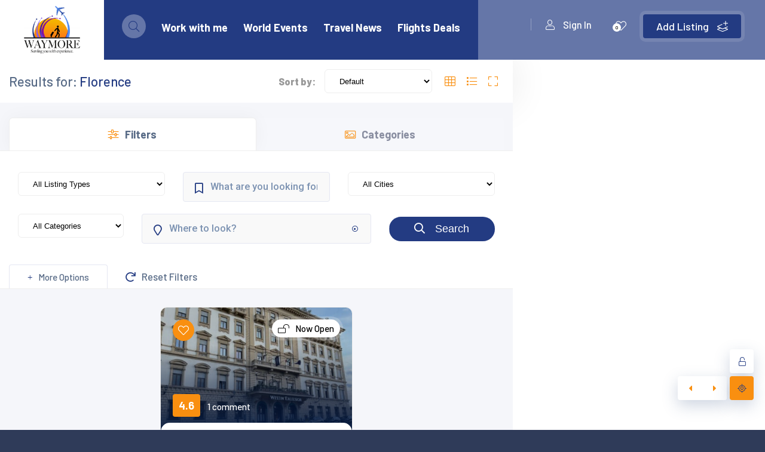

--- FILE ---
content_type: text/html; charset=UTF-8
request_url: https://www.mywaymore.com/listing_tag/florence/
body_size: 48402
content:
<!DOCTYPE html>
<html lang="en-US" class="no-js no-svg" itemscope> 
<head>
<meta charset="UTF-8">
<meta name="viewport" content="width=device-width, initial-scale=1.0, minimum-scale=1.0, maximum-scale=1.0, user-scalable=no">
<link rel="profile" href="//gmpg.org/xfn/11">
<meta name='robots' content='index, follow, max-image-preview:large, max-snippet:-1, max-video-preview:-1' />
<!-- Google tag (gtag.js) consent mode dataLayer added by Site Kit -->
<script type="cf4117a6db77d390159facd2-text/javascript" id="google_gtagjs-js-consent-mode-data-layer">
/* <![CDATA[ */
window.dataLayer = window.dataLayer || [];function gtag(){dataLayer.push(arguments);}
gtag('consent', 'default', {"ad_personalization":"denied","ad_storage":"denied","ad_user_data":"denied","analytics_storage":"denied","functionality_storage":"denied","security_storage":"denied","personalization_storage":"denied","region":["AT","BE","BG","CH","CY","CZ","DE","DK","EE","ES","FI","FR","GB","GR","HR","HU","IE","IS","IT","LI","LT","LU","LV","MT","NL","NO","PL","PT","RO","SE","SI","SK"],"wait_for_update":500});
window._googlesitekitConsentCategoryMap = {"statistics":["analytics_storage"],"marketing":["ad_storage","ad_user_data","ad_personalization"],"functional":["functionality_storage","security_storage"],"preferences":["personalization_storage"]};
window._googlesitekitConsents = {"ad_personalization":"denied","ad_storage":"denied","ad_user_data":"denied","analytics_storage":"denied","functionality_storage":"denied","security_storage":"denied","personalization_storage":"denied","region":["AT","BE","BG","CH","CY","CZ","DE","DK","EE","ES","FI","FR","GB","GR","HR","HU","IE","IS","IT","LI","LT","LU","LV","MT","NL","NO","PL","PT","RO","SE","SI","SK"],"wait_for_update":500};
/* ]]> */
</script>
<!-- End Google tag (gtag.js) consent mode dataLayer added by Site Kit -->

	<!-- This site is optimized with the Yoast SEO plugin v26.7 - https://yoast.com/wordpress/plugins/seo/ -->
	<title>Florence - MyWaymore Services</title>
	<link rel="canonical" href="https://www.mywaymore.com/listing_tag/florence/" />
	<meta property="og:locale" content="en_US" />
	<meta property="og:type" content="article" />
	<meta property="og:title" content="Florence - MyWaymore Services" />
	<meta property="og:url" content="https://www.mywaymore.com/listing_tag/florence/" />
	<meta property="og:site_name" content="MyWaymore Services" />
	<meta name="twitter:card" content="summary_large_image" />
	<meta name="twitter:site" content="@mywaymore" />
	<script type="application/ld+json" class="yoast-schema-graph">{"@context":"https://schema.org","@graph":[{"@type":"CollectionPage","@id":"https://www.mywaymore.com/listing_tag/florence/","url":"https://www.mywaymore.com/listing_tag/florence/","name":"Florence - MyWaymore Services","isPartOf":{"@id":"https://www.mywaymore.com/#website"},"primaryImageOfPage":{"@id":"https://www.mywaymore.com/listing_tag/florence/#primaryimage"},"image":{"@id":"https://www.mywaymore.com/listing_tag/florence/#primaryimage"},"thumbnailUrl":"https://www.mywaymore.com/wp-content/uploads/2023/01/FD5B3F31-3AC1-4DB2-BB93-B82CC79E2373.jpeg","breadcrumb":{"@id":"https://www.mywaymore.com/listing_tag/florence/#breadcrumb"},"inLanguage":"en-US"},{"@type":"ImageObject","inLanguage":"en-US","@id":"https://www.mywaymore.com/listing_tag/florence/#primaryimage","url":"https://www.mywaymore.com/wp-content/uploads/2023/01/FD5B3F31-3AC1-4DB2-BB93-B82CC79E2373.jpeg","contentUrl":"https://www.mywaymore.com/wp-content/uploads/2023/01/FD5B3F31-3AC1-4DB2-BB93-B82CC79E2373.jpeg","width":910,"height":1200,"caption":"The Westin Excelsior, Florence"},{"@type":"BreadcrumbList","@id":"https://www.mywaymore.com/listing_tag/florence/#breadcrumb","itemListElement":[{"@type":"ListItem","position":1,"name":"Home","item":"https://www.mywaymore.com/"},{"@type":"ListItem","position":2,"name":"Florence"}]},{"@type":"WebSite","@id":"https://www.mywaymore.com/#website","url":"https://www.mywaymore.com/","name":"MyWaymore","description":"Where connections make life easier","publisher":{"@id":"https://www.mywaymore.com/#organization"},"potentialAction":[{"@type":"SearchAction","target":{"@type":"EntryPoint","urlTemplate":"https://www.mywaymore.com/?s={search_term_string}"},"query-input":{"@type":"PropertyValueSpecification","valueRequired":true,"valueName":"search_term_string"}}],"inLanguage":"en-US"},{"@type":"Organization","@id":"https://www.mywaymore.com/#organization","name":"MyWaymore","url":"https://www.mywaymore.com/","logo":{"@type":"ImageObject","inLanguage":"en-US","@id":"https://www.mywaymore.com/#/schema/logo/image/","url":"https://www.mywaymore.com/wp-content/uploads/2021/05/cropped-cropped-logo-300x255-1.png","contentUrl":"https://www.mywaymore.com/wp-content/uploads/2021/05/cropped-cropped-logo-300x255-1.png","width":512,"height":512,"caption":"MyWaymore"},"image":{"@id":"https://www.mywaymore.com/#/schema/logo/image/"},"sameAs":["https://www.facebook.com/waymoretravel","https://x.com/mywaymore","https://www.instagram.com/waymore_services/"]}]}</script>
	<!-- / Yoast SEO plugin. -->


<link rel='dns-prefetch' href='//maps.googleapis.com' />
<link rel='dns-prefetch' href='//www.googletagmanager.com' />
<link rel='dns-prefetch' href='//fonts.googleapis.com' />
<link rel='dns-prefetch' href='//use.fontawesome.com' />
<link href='https://fonts.gstatic.com' crossorigin rel='preconnect' />
<link rel="alternate" type="application/rss+xml" title="MyWaymore Services &raquo; Feed" href="https://www.mywaymore.com/feed/" />
<link rel="alternate" type="application/rss+xml" title="MyWaymore Services &raquo; Comments Feed" href="https://www.mywaymore.com/comments/feed/" />
<link rel="alternate" type="application/rss+xml" title="MyWaymore Services &raquo; Florence Tag Feed" href="https://www.mywaymore.com/listing_tag/florence/feed/" />
<style id='wp-img-auto-sizes-contain-inline-css' type='text/css'>
img:is([sizes=auto i],[sizes^="auto," i]){contain-intrinsic-size:3000px 1500px}
/*# sourceURL=wp-img-auto-sizes-contain-inline-css */
</style>
<link rel='stylesheet' id='ayecode-ui-css' href='https://www.mywaymore.com/wp-content/plugins/userswp/vendor/ayecode/wp-ayecode-ui/assets/css/ayecode-ui-compatibility.css?ver=0.2.42' type='text/css' media='all' />
<style id='ayecode-ui-inline-css' type='text/css'>
body.modal-open #wpadminbar{z-index:999}.embed-responsive-16by9 .fluid-width-video-wrapper{padding:0!important;position:initial}
/*# sourceURL=ayecode-ui-inline-css */
</style>
<style id='wp-emoji-styles-inline-css' type='text/css'>

	img.wp-smiley, img.emoji {
		display: inline !important;
		border: none !important;
		box-shadow: none !important;
		height: 1em !important;
		width: 1em !important;
		margin: 0 0.07em !important;
		vertical-align: -0.1em !important;
		background: none !important;
		padding: 0 !important;
	}
/*# sourceURL=wp-emoji-styles-inline-css */
</style>
<link rel='stylesheet' id='wp-block-library-css' href='https://www.mywaymore.com/wp-includes/css/dist/block-library/style.min.css?ver=6.9' type='text/css' media='all' />
<style id='classic-theme-styles-inline-css' type='text/css'>
/*! This file is auto-generated */
.wp-block-button__link{color:#fff;background-color:#32373c;border-radius:9999px;box-shadow:none;text-decoration:none;padding:calc(.667em + 2px) calc(1.333em + 2px);font-size:1.125em}.wp-block-file__button{background:#32373c;color:#fff;text-decoration:none}
/*# sourceURL=/wp-includes/css/classic-themes.min.css */
</style>
<style id='bp-login-form-style-inline-css' type='text/css'>
.widget_bp_core_login_widget .bp-login-widget-user-avatar{float:left}.widget_bp_core_login_widget .bp-login-widget-user-links{margin-left:70px}#bp-login-widget-form label{display:block;font-weight:600;margin:15px 0 5px;width:auto}#bp-login-widget-form input[type=password],#bp-login-widget-form input[type=text]{background-color:#fafafa;border:1px solid #d6d6d6;border-radius:0;font:inherit;font-size:100%;padding:.5em;width:100%}#bp-login-widget-form .bp-login-widget-register-link,#bp-login-widget-form .login-submit{display:inline;width:-moz-fit-content;width:fit-content}#bp-login-widget-form .bp-login-widget-register-link{margin-left:1em}#bp-login-widget-form .bp-login-widget-register-link a{filter:invert(1)}#bp-login-widget-form .bp-login-widget-pwd-link{font-size:80%}

/*# sourceURL=https://www.mywaymore.com/wp-content/plugins/buddypress/bp-core/blocks/login-form/index.css */
</style>
<style id='bp-primary-nav-style-inline-css' type='text/css'>
.buddypress_object_nav .bp-navs{background:#0000;clear:both;overflow:hidden}.buddypress_object_nav .bp-navs ul{margin:0;padding:0}.buddypress_object_nav .bp-navs ul li{list-style:none;margin:0}.buddypress_object_nav .bp-navs ul li a,.buddypress_object_nav .bp-navs ul li span{border:0;display:block;padding:5px 10px;text-decoration:none}.buddypress_object_nav .bp-navs ul li .count{background:#eaeaea;border:1px solid #ccc;border-radius:50%;color:#555;display:inline-block;font-size:12px;margin-left:2px;padding:3px 6px;text-align:center;vertical-align:middle}.buddypress_object_nav .bp-navs ul li a .count:empty{display:none}.buddypress_object_nav .bp-navs ul li.last select{max-width:185px}.buddypress_object_nav .bp-navs ul li.current a,.buddypress_object_nav .bp-navs ul li.selected a{color:#333;opacity:1}.buddypress_object_nav .bp-navs ul li.current a .count,.buddypress_object_nav .bp-navs ul li.selected a .count{background-color:#fff}.buddypress_object_nav .bp-navs ul li.dynamic a .count,.buddypress_object_nav .bp-navs ul li.dynamic.current a .count,.buddypress_object_nav .bp-navs ul li.dynamic.selected a .count{background-color:#5087e5;border:0;color:#fafafa}.buddypress_object_nav .bp-navs ul li.dynamic a:hover .count{background-color:#5087e5;border:0;color:#fff}.buddypress_object_nav .main-navs.dir-navs{margin-bottom:20px}.buddypress_object_nav .bp-navs.group-create-links ul li.current a{text-align:center}.buddypress_object_nav .bp-navs.group-create-links ul li:not(.current),.buddypress_object_nav .bp-navs.group-create-links ul li:not(.current) a{color:#767676}.buddypress_object_nav .bp-navs.group-create-links ul li:not(.current) a:focus,.buddypress_object_nav .bp-navs.group-create-links ul li:not(.current) a:hover{background:none;color:#555}.buddypress_object_nav .bp-navs.group-create-links ul li:not(.current) a[disabled]:focus,.buddypress_object_nav .bp-navs.group-create-links ul li:not(.current) a[disabled]:hover{color:#767676}

/*# sourceURL=https://www.mywaymore.com/wp-content/plugins/buddypress/bp-core/blocks/primary-nav/index.css */
</style>
<style id='bp-member-style-inline-css' type='text/css'>
[data-type="bp/member"] input.components-placeholder__input{border:1px solid #757575;border-radius:2px;flex:1 1 auto;padding:6px 8px}.bp-block-member{position:relative}.bp-block-member .member-content{display:flex}.bp-block-member .user-nicename{display:block}.bp-block-member .user-nicename a{border:none;color:currentColor;text-decoration:none}.bp-block-member .bp-profile-button{width:100%}.bp-block-member .bp-profile-button a.button{bottom:10px;display:inline-block;margin:18px 0 0;position:absolute;right:0}.bp-block-member.has-cover .item-header-avatar,.bp-block-member.has-cover .member-content,.bp-block-member.has-cover .member-description{z-index:2}.bp-block-member.has-cover .member-content,.bp-block-member.has-cover .member-description{padding-top:75px}.bp-block-member.has-cover .bp-member-cover-image{background-color:#c5c5c5;background-position:top;background-repeat:no-repeat;background-size:cover;border:0;display:block;height:150px;left:0;margin:0;padding:0;position:absolute;top:0;width:100%;z-index:1}.bp-block-member img.avatar{height:auto;width:auto}.bp-block-member.avatar-none .item-header-avatar{display:none}.bp-block-member.avatar-none.has-cover{min-height:200px}.bp-block-member.avatar-full{min-height:150px}.bp-block-member.avatar-full .item-header-avatar{width:180px}.bp-block-member.avatar-thumb .member-content{align-items:center;min-height:50px}.bp-block-member.avatar-thumb .item-header-avatar{width:70px}.bp-block-member.avatar-full.has-cover{min-height:300px}.bp-block-member.avatar-full.has-cover .item-header-avatar{width:200px}.bp-block-member.avatar-full.has-cover img.avatar{background:#fffc;border:2px solid #fff;margin-left:20px}.bp-block-member.avatar-thumb.has-cover .item-header-avatar{padding-top:75px}.entry .entry-content .bp-block-member .user-nicename a{border:none;color:currentColor;text-decoration:none}

/*# sourceURL=https://www.mywaymore.com/wp-content/plugins/buddypress/bp-members/blocks/member/index.css */
</style>
<style id='bp-members-style-inline-css' type='text/css'>
[data-type="bp/members"] .components-placeholder.is-appender{min-height:0}[data-type="bp/members"] .components-placeholder.is-appender .components-placeholder__label:empty{display:none}[data-type="bp/members"] .components-placeholder input.components-placeholder__input{border:1px solid #757575;border-radius:2px;flex:1 1 auto;padding:6px 8px}[data-type="bp/members"].avatar-none .member-description{width:calc(100% - 44px)}[data-type="bp/members"].avatar-full .member-description{width:calc(100% - 224px)}[data-type="bp/members"].avatar-thumb .member-description{width:calc(100% - 114px)}[data-type="bp/members"] .member-content{position:relative}[data-type="bp/members"] .member-content .is-right{position:absolute;right:2px;top:2px}[data-type="bp/members"] .columns-2 .member-content .member-description,[data-type="bp/members"] .columns-3 .member-content .member-description,[data-type="bp/members"] .columns-4 .member-content .member-description{padding-left:44px;width:calc(100% - 44px)}[data-type="bp/members"] .columns-3 .is-right{right:-10px}[data-type="bp/members"] .columns-4 .is-right{right:-50px}.bp-block-members.is-grid{display:flex;flex-wrap:wrap;padding:0}.bp-block-members.is-grid .member-content{margin:0 1.25em 1.25em 0;width:100%}@media(min-width:600px){.bp-block-members.columns-2 .member-content{width:calc(50% - .625em)}.bp-block-members.columns-2 .member-content:nth-child(2n){margin-right:0}.bp-block-members.columns-3 .member-content{width:calc(33.33333% - .83333em)}.bp-block-members.columns-3 .member-content:nth-child(3n){margin-right:0}.bp-block-members.columns-4 .member-content{width:calc(25% - .9375em)}.bp-block-members.columns-4 .member-content:nth-child(4n){margin-right:0}}.bp-block-members .member-content{display:flex;flex-direction:column;padding-bottom:1em;text-align:center}.bp-block-members .member-content .item-header-avatar,.bp-block-members .member-content .member-description{width:100%}.bp-block-members .member-content .item-header-avatar{margin:0 auto}.bp-block-members .member-content .item-header-avatar img.avatar{display:inline-block}@media(min-width:600px){.bp-block-members .member-content{flex-direction:row;text-align:left}.bp-block-members .member-content .item-header-avatar,.bp-block-members .member-content .member-description{width:auto}.bp-block-members .member-content .item-header-avatar{margin:0}}.bp-block-members .member-content .user-nicename{display:block}.bp-block-members .member-content .user-nicename a{border:none;color:currentColor;text-decoration:none}.bp-block-members .member-content time{color:#767676;display:block;font-size:80%}.bp-block-members.avatar-none .item-header-avatar{display:none}.bp-block-members.avatar-full{min-height:190px}.bp-block-members.avatar-full .item-header-avatar{width:180px}.bp-block-members.avatar-thumb .member-content{min-height:80px}.bp-block-members.avatar-thumb .item-header-avatar{width:70px}.bp-block-members.columns-2 .member-content,.bp-block-members.columns-3 .member-content,.bp-block-members.columns-4 .member-content{display:block;text-align:center}.bp-block-members.columns-2 .member-content .item-header-avatar,.bp-block-members.columns-3 .member-content .item-header-avatar,.bp-block-members.columns-4 .member-content .item-header-avatar{margin:0 auto}.bp-block-members img.avatar{height:auto;max-width:-moz-fit-content;max-width:fit-content;width:auto}.bp-block-members .member-content.has-activity{align-items:center}.bp-block-members .member-content.has-activity .item-header-avatar{padding-right:1em}.bp-block-members .member-content.has-activity .wp-block-quote{margin-bottom:0;text-align:left}.bp-block-members .member-content.has-activity .wp-block-quote cite a,.entry .entry-content .bp-block-members .user-nicename a{border:none;color:currentColor;text-decoration:none}

/*# sourceURL=https://www.mywaymore.com/wp-content/plugins/buddypress/bp-members/blocks/members/index.css */
</style>
<style id='bp-dynamic-members-style-inline-css' type='text/css'>
.bp-dynamic-block-container .item-options{font-size:.5em;margin:0 0 1em;padding:1em 0}.bp-dynamic-block-container .item-options a.selected{font-weight:600}.bp-dynamic-block-container ul.item-list{list-style:none;margin:1em 0;padding-left:0}.bp-dynamic-block-container ul.item-list li{margin-bottom:1em}.bp-dynamic-block-container ul.item-list li:after,.bp-dynamic-block-container ul.item-list li:before{content:" ";display:table}.bp-dynamic-block-container ul.item-list li:after{clear:both}.bp-dynamic-block-container ul.item-list li .item-avatar{float:left;width:60px}.bp-dynamic-block-container ul.item-list li .item{margin-left:70px}

/*# sourceURL=https://www.mywaymore.com/wp-content/plugins/buddypress/bp-members/blocks/dynamic-members/index.css */
</style>
<style id='bp-online-members-style-inline-css' type='text/css'>
.widget_bp_core_whos_online_widget .avatar-block,[data-type="bp/online-members"] .avatar-block{display:flex;flex-flow:row wrap}.widget_bp_core_whos_online_widget .avatar-block img,[data-type="bp/online-members"] .avatar-block img{margin:.5em}

/*# sourceURL=https://www.mywaymore.com/wp-content/plugins/buddypress/bp-members/blocks/online-members/index.css */
</style>
<style id='bp-active-members-style-inline-css' type='text/css'>
.widget_bp_core_recently_active_widget .avatar-block,[data-type="bp/active-members"] .avatar-block{display:flex;flex-flow:row wrap}.widget_bp_core_recently_active_widget .avatar-block img,[data-type="bp/active-members"] .avatar-block img{margin:.5em}

/*# sourceURL=https://www.mywaymore.com/wp-content/plugins/buddypress/bp-members/blocks/active-members/index.css */
</style>
<style id='bp-latest-activities-style-inline-css' type='text/css'>
.bp-latest-activities .components-flex.components-select-control select[multiple]{height:auto;padding:0 8px}.bp-latest-activities .components-flex.components-select-control select[multiple]+.components-input-control__suffix svg{display:none}.bp-latest-activities-block a,.entry .entry-content .bp-latest-activities-block a{border:none;text-decoration:none}.bp-latest-activities-block .activity-list.item-list blockquote{border:none;padding:0}.bp-latest-activities-block .activity-list.item-list blockquote .activity-item:not(.mini){box-shadow:1px 0 4px #00000026;padding:0 1em;position:relative}.bp-latest-activities-block .activity-list.item-list blockquote .activity-item:not(.mini):after,.bp-latest-activities-block .activity-list.item-list blockquote .activity-item:not(.mini):before{border-color:#0000;border-style:solid;content:"";display:block;height:0;left:15px;position:absolute;width:0}.bp-latest-activities-block .activity-list.item-list blockquote .activity-item:not(.mini):before{border-top-color:#00000026;border-width:9px;bottom:-18px;left:14px}.bp-latest-activities-block .activity-list.item-list blockquote .activity-item:not(.mini):after{border-top-color:#fff;border-width:8px;bottom:-16px}.bp-latest-activities-block .activity-list.item-list blockquote .activity-item.mini .avatar{display:inline-block;height:20px;margin-right:2px;vertical-align:middle;width:20px}.bp-latest-activities-block .activity-list.item-list footer{align-items:center;display:flex}.bp-latest-activities-block .activity-list.item-list footer img.avatar{border:none;display:inline-block;margin-right:.5em}.bp-latest-activities-block .activity-list.item-list footer .activity-time-since{font-size:90%}.bp-latest-activities-block .widget-error{border-left:4px solid #0b80a4;box-shadow:1px 0 4px #00000026}.bp-latest-activities-block .widget-error p{padding:0 1em}

/*# sourceURL=https://www.mywaymore.com/wp-content/plugins/buddypress/bp-activity/blocks/latest-activities/index.css */
</style>
<style id='bp-friends-style-inline-css' type='text/css'>
.bp-dynamic-block-container .item-options{font-size:.5em;margin:0 0 1em;padding:1em 0}.bp-dynamic-block-container .item-options a.selected{font-weight:600}.bp-dynamic-block-container ul.item-list{list-style:none;margin:1em 0;padding-left:0}.bp-dynamic-block-container ul.item-list li{margin-bottom:1em}.bp-dynamic-block-container ul.item-list li:after,.bp-dynamic-block-container ul.item-list li:before{content:" ";display:table}.bp-dynamic-block-container ul.item-list li:after{clear:both}.bp-dynamic-block-container ul.item-list li .item-avatar{float:left;width:60px}.bp-dynamic-block-container ul.item-list li .item{margin-left:70px}

/*# sourceURL=https://www.mywaymore.com/wp-content/plugins/buddypress/bp-friends/blocks/dynamic-friends/index.css */
</style>
<style id='global-styles-inline-css' type='text/css'>
:root{--wp--preset--aspect-ratio--square: 1;--wp--preset--aspect-ratio--4-3: 4/3;--wp--preset--aspect-ratio--3-4: 3/4;--wp--preset--aspect-ratio--3-2: 3/2;--wp--preset--aspect-ratio--2-3: 2/3;--wp--preset--aspect-ratio--16-9: 16/9;--wp--preset--aspect-ratio--9-16: 9/16;--wp--preset--color--black: #000000;--wp--preset--color--cyan-bluish-gray: #abb8c3;--wp--preset--color--white: #ffffff;--wp--preset--color--pale-pink: #f78da7;--wp--preset--color--vivid-red: #cf2e2e;--wp--preset--color--luminous-vivid-orange: #ff6900;--wp--preset--color--luminous-vivid-amber: #fcb900;--wp--preset--color--light-green-cyan: #7bdcb5;--wp--preset--color--vivid-green-cyan: #00d084;--wp--preset--color--pale-cyan-blue: #8ed1fc;--wp--preset--color--vivid-cyan-blue: #0693e3;--wp--preset--color--vivid-purple: #9b51e0;--wp--preset--gradient--vivid-cyan-blue-to-vivid-purple: linear-gradient(135deg,rgb(6,147,227) 0%,rgb(155,81,224) 100%);--wp--preset--gradient--light-green-cyan-to-vivid-green-cyan: linear-gradient(135deg,rgb(122,220,180) 0%,rgb(0,208,130) 100%);--wp--preset--gradient--luminous-vivid-amber-to-luminous-vivid-orange: linear-gradient(135deg,rgb(252,185,0) 0%,rgb(255,105,0) 100%);--wp--preset--gradient--luminous-vivid-orange-to-vivid-red: linear-gradient(135deg,rgb(255,105,0) 0%,rgb(207,46,46) 100%);--wp--preset--gradient--very-light-gray-to-cyan-bluish-gray: linear-gradient(135deg,rgb(238,238,238) 0%,rgb(169,184,195) 100%);--wp--preset--gradient--cool-to-warm-spectrum: linear-gradient(135deg,rgb(74,234,220) 0%,rgb(151,120,209) 20%,rgb(207,42,186) 40%,rgb(238,44,130) 60%,rgb(251,105,98) 80%,rgb(254,248,76) 100%);--wp--preset--gradient--blush-light-purple: linear-gradient(135deg,rgb(255,206,236) 0%,rgb(152,150,240) 100%);--wp--preset--gradient--blush-bordeaux: linear-gradient(135deg,rgb(254,205,165) 0%,rgb(254,45,45) 50%,rgb(107,0,62) 100%);--wp--preset--gradient--luminous-dusk: linear-gradient(135deg,rgb(255,203,112) 0%,rgb(199,81,192) 50%,rgb(65,88,208) 100%);--wp--preset--gradient--pale-ocean: linear-gradient(135deg,rgb(255,245,203) 0%,rgb(182,227,212) 50%,rgb(51,167,181) 100%);--wp--preset--gradient--electric-grass: linear-gradient(135deg,rgb(202,248,128) 0%,rgb(113,206,126) 100%);--wp--preset--gradient--midnight: linear-gradient(135deg,rgb(2,3,129) 0%,rgb(40,116,252) 100%);--wp--preset--font-size--small: 13px;--wp--preset--font-size--medium: 20px;--wp--preset--font-size--large: 36px;--wp--preset--font-size--x-large: 42px;--wp--preset--spacing--20: 0.44rem;--wp--preset--spacing--30: 0.67rem;--wp--preset--spacing--40: 1rem;--wp--preset--spacing--50: 1.5rem;--wp--preset--spacing--60: 2.25rem;--wp--preset--spacing--70: 3.38rem;--wp--preset--spacing--80: 5.06rem;--wp--preset--shadow--natural: 6px 6px 9px rgba(0, 0, 0, 0.2);--wp--preset--shadow--deep: 12px 12px 50px rgba(0, 0, 0, 0.4);--wp--preset--shadow--sharp: 6px 6px 0px rgba(0, 0, 0, 0.2);--wp--preset--shadow--outlined: 6px 6px 0px -3px rgb(255, 255, 255), 6px 6px rgb(0, 0, 0);--wp--preset--shadow--crisp: 6px 6px 0px rgb(0, 0, 0);}:where(.is-layout-flex){gap: 0.5em;}:where(.is-layout-grid){gap: 0.5em;}body .is-layout-flex{display: flex;}.is-layout-flex{flex-wrap: wrap;align-items: center;}.is-layout-flex > :is(*, div){margin: 0;}body .is-layout-grid{display: grid;}.is-layout-grid > :is(*, div){margin: 0;}:where(.wp-block-columns.is-layout-flex){gap: 2em;}:where(.wp-block-columns.is-layout-grid){gap: 2em;}:where(.wp-block-post-template.is-layout-flex){gap: 1.25em;}:where(.wp-block-post-template.is-layout-grid){gap: 1.25em;}.has-black-color{color: var(--wp--preset--color--black) !important;}.has-cyan-bluish-gray-color{color: var(--wp--preset--color--cyan-bluish-gray) !important;}.has-white-color{color: var(--wp--preset--color--white) !important;}.has-pale-pink-color{color: var(--wp--preset--color--pale-pink) !important;}.has-vivid-red-color{color: var(--wp--preset--color--vivid-red) !important;}.has-luminous-vivid-orange-color{color: var(--wp--preset--color--luminous-vivid-orange) !important;}.has-luminous-vivid-amber-color{color: var(--wp--preset--color--luminous-vivid-amber) !important;}.has-light-green-cyan-color{color: var(--wp--preset--color--light-green-cyan) !important;}.has-vivid-green-cyan-color{color: var(--wp--preset--color--vivid-green-cyan) !important;}.has-pale-cyan-blue-color{color: var(--wp--preset--color--pale-cyan-blue) !important;}.has-vivid-cyan-blue-color{color: var(--wp--preset--color--vivid-cyan-blue) !important;}.has-vivid-purple-color{color: var(--wp--preset--color--vivid-purple) !important;}.has-black-background-color{background-color: var(--wp--preset--color--black) !important;}.has-cyan-bluish-gray-background-color{background-color: var(--wp--preset--color--cyan-bluish-gray) !important;}.has-white-background-color{background-color: var(--wp--preset--color--white) !important;}.has-pale-pink-background-color{background-color: var(--wp--preset--color--pale-pink) !important;}.has-vivid-red-background-color{background-color: var(--wp--preset--color--vivid-red) !important;}.has-luminous-vivid-orange-background-color{background-color: var(--wp--preset--color--luminous-vivid-orange) !important;}.has-luminous-vivid-amber-background-color{background-color: var(--wp--preset--color--luminous-vivid-amber) !important;}.has-light-green-cyan-background-color{background-color: var(--wp--preset--color--light-green-cyan) !important;}.has-vivid-green-cyan-background-color{background-color: var(--wp--preset--color--vivid-green-cyan) !important;}.has-pale-cyan-blue-background-color{background-color: var(--wp--preset--color--pale-cyan-blue) !important;}.has-vivid-cyan-blue-background-color{background-color: var(--wp--preset--color--vivid-cyan-blue) !important;}.has-vivid-purple-background-color{background-color: var(--wp--preset--color--vivid-purple) !important;}.has-black-border-color{border-color: var(--wp--preset--color--black) !important;}.has-cyan-bluish-gray-border-color{border-color: var(--wp--preset--color--cyan-bluish-gray) !important;}.has-white-border-color{border-color: var(--wp--preset--color--white) !important;}.has-pale-pink-border-color{border-color: var(--wp--preset--color--pale-pink) !important;}.has-vivid-red-border-color{border-color: var(--wp--preset--color--vivid-red) !important;}.has-luminous-vivid-orange-border-color{border-color: var(--wp--preset--color--luminous-vivid-orange) !important;}.has-luminous-vivid-amber-border-color{border-color: var(--wp--preset--color--luminous-vivid-amber) !important;}.has-light-green-cyan-border-color{border-color: var(--wp--preset--color--light-green-cyan) !important;}.has-vivid-green-cyan-border-color{border-color: var(--wp--preset--color--vivid-green-cyan) !important;}.has-pale-cyan-blue-border-color{border-color: var(--wp--preset--color--pale-cyan-blue) !important;}.has-vivid-cyan-blue-border-color{border-color: var(--wp--preset--color--vivid-cyan-blue) !important;}.has-vivid-purple-border-color{border-color: var(--wp--preset--color--vivid-purple) !important;}.has-vivid-cyan-blue-to-vivid-purple-gradient-background{background: var(--wp--preset--gradient--vivid-cyan-blue-to-vivid-purple) !important;}.has-light-green-cyan-to-vivid-green-cyan-gradient-background{background: var(--wp--preset--gradient--light-green-cyan-to-vivid-green-cyan) !important;}.has-luminous-vivid-amber-to-luminous-vivid-orange-gradient-background{background: var(--wp--preset--gradient--luminous-vivid-amber-to-luminous-vivid-orange) !important;}.has-luminous-vivid-orange-to-vivid-red-gradient-background{background: var(--wp--preset--gradient--luminous-vivid-orange-to-vivid-red) !important;}.has-very-light-gray-to-cyan-bluish-gray-gradient-background{background: var(--wp--preset--gradient--very-light-gray-to-cyan-bluish-gray) !important;}.has-cool-to-warm-spectrum-gradient-background{background: var(--wp--preset--gradient--cool-to-warm-spectrum) !important;}.has-blush-light-purple-gradient-background{background: var(--wp--preset--gradient--blush-light-purple) !important;}.has-blush-bordeaux-gradient-background{background: var(--wp--preset--gradient--blush-bordeaux) !important;}.has-luminous-dusk-gradient-background{background: var(--wp--preset--gradient--luminous-dusk) !important;}.has-pale-ocean-gradient-background{background: var(--wp--preset--gradient--pale-ocean) !important;}.has-electric-grass-gradient-background{background: var(--wp--preset--gradient--electric-grass) !important;}.has-midnight-gradient-background{background: var(--wp--preset--gradient--midnight) !important;}.has-small-font-size{font-size: var(--wp--preset--font-size--small) !important;}.has-medium-font-size{font-size: var(--wp--preset--font-size--medium) !important;}.has-large-font-size{font-size: var(--wp--preset--font-size--large) !important;}.has-x-large-font-size{font-size: var(--wp--preset--font-size--x-large) !important;}
:where(.wp-block-post-template.is-layout-flex){gap: 1.25em;}:where(.wp-block-post-template.is-layout-grid){gap: 1.25em;}
:where(.wp-block-term-template.is-layout-flex){gap: 1.25em;}:where(.wp-block-term-template.is-layout-grid){gap: 1.25em;}
:where(.wp-block-columns.is-layout-flex){gap: 2em;}:where(.wp-block-columns.is-layout-grid){gap: 2em;}
:root :where(.wp-block-pullquote){font-size: 1.5em;line-height: 1.6;}
/*# sourceURL=global-styles-inline-css */
</style>
<link rel='stylesheet' id='wpcf7-stripe-css' href='https://www.mywaymore.com/wp-content/plugins/contact-form-7/modules/stripe/style.css?ver=6.1.4' type='text/css' media='all' />
<link rel='stylesheet' id='contact-form-7-css' href='https://www.mywaymore.com/wp-content/plugins/contact-form-7/includes/css/styles.css?ver=6.1.4' type='text/css' media='all' />
<link rel='stylesheet' id='townhub-addons-css' href='https://www.mywaymore.com/wp-content/plugins/townhub-add-ons/assets/css/townhub-add-ons.min.css?ver=6.9' type='text/css' media='all' />
<style id='townhub-addons-inline-css' type='text/css'>
@media screen and (min-width: 1024px){}@media screen and (min-width: 1024px){}@media screen and (min-width: 1024px){}@media screen and (min-width: 1024px){}@media screen and (min-width: 1024px){}@media screen and (min-width: 1024px){}@media screen and (min-width: 1024px){}@media screen and (min-width: 1024px){}@media screen and (min-width: 1024px){}@media screen and (min-width: 1024px){}@media screen and (min-width: 1024px){}@media screen and (min-width: 1024px){}@media screen and (min-width: 1024px){}@media screen and (min-width: 1024px){}@media screen and (min-width: 1024px){}@media screen and (min-width: 1024px){}@media screen and (min-width: 1024px){}@media screen and (min-width: 1024px){}@media screen and (min-width: 1024px){}@media screen and (min-width: 1024px){}@media screen and (min-width: 1024px){}@media screen and (min-width: 1024px){}@media screen and (min-width: 1024px){}@media screen and (min-width: 1024px){}@media screen and (min-width: 1024px){}@media screen and (min-width: 1024px){}@media screen and (min-width: 1024px){}@media screen and (min-width: 1024px){}@media screen and (min-width: 1024px){}@media screen and (min-width: 1024px){}@media screen and (min-width: 1024px){}@media screen and (min-width: 1024px){}@media screen and (min-width: 1024px){}@media screen and (min-width: 1024px){}@media screen and (min-width: 1024px){}@media screen and (min-width: 1024px){}@media screen and (min-width: 1024px){}@media screen and (min-width: 1024px){}@media screen and (min-width: 1024px){}@media screen and (min-width: 1024px){}@media screen and (min-width: 1024px){}@media screen and (min-width: 1024px){}@media screen and (min-width: 1024px){}@media screen and (min-width: 1024px){}@media screen and (min-width: 1024px){}@media screen and (min-width: 1024px){}@media screen and (min-width: 1024px){}@media screen and (min-width: 1024px){}@media screen and (min-width: 1024px){}@media screen and (min-width: 1024px){}@media screen and (min-width: 1024px){}@media screen and (min-width: 1024px){}@media screen and (min-width: 1024px){}@media screen and (min-width: 1024px){}@media screen and (min-width: 1024px){}@media screen and (min-width: 1024px){}@media screen and (min-width: 1024px){}@media screen and (min-width: 1024px){}@media screen and (min-width: 1024px){}@media screen and (min-width: 1024px){}@media screen and (min-width: 1024px){}@media screen and (min-width: 1024px){}@media screen and (min-width: 1024px){}@media screen and (min-width: 1024px){}@media screen and (min-width: 1024px){}@media screen and (min-width: 1024px){}@media screen and (min-width: 1024px){}@media screen and (min-width: 1024px){}@media screen and (min-width: 1024px){}@media screen and (min-width: 1024px){}@media screen and (min-width: 1024px){}@media screen and (min-width: 1024px){}@media screen and (min-width: 1024px){}@media screen and (min-width: 1024px){}@media screen and (min-width: 1024px){}@media screen and (min-width: 1024px){}@media screen and (min-width: 1024px){}@media screen and (min-width: 1024px){}@media screen and (min-width: 1024px){}@media screen and (min-width: 1024px){}@media screen and (min-width: 1024px){}@media screen and (min-width: 1024px){}@media screen and (min-width: 1024px){}@media screen and (min-width: 1024px){}@media screen and (min-width: 1024px){}@media screen and (min-width: 1024px){}@media screen and (min-width: 1024px){}@media screen and (min-width: 1024px){}@media screen and (min-width: 1024px){}@media screen and (min-width: 1024px){}@media screen and (min-width: 1024px){}@media screen and (min-width: 1024px){}@media screen and (min-width: 1024px){}@media screen and (min-width: 1024px){}@media screen and (min-width: 1024px){}@media screen and (min-width: 1024px){}@media screen and (min-width: 1024px){}@media screen and (min-width: 1024px){}@media screen and (min-width: 1024px){}@media screen and (min-width: 1024px){}@media screen and (min-width: 1024px){}@media screen and (min-width: 1024px){}@media screen and (min-width: 1024px){}@media screen and (min-width: 1024px){}@media screen and (min-width: 1024px){}@media screen and (min-width: 1024px){}@media screen and (min-width: 1024px){}@media screen and (min-width: 1024px){}@media screen and (min-width: 1024px){}@media screen and (min-width: 1024px){}@media screen and (min-width: 1024px){}@media screen and (min-width: 1024px){}@media screen and (min-width: 1024px){}@media screen and (min-width: 1024px){}
/*# sourceURL=townhub-addons-inline-css */
</style>
<link rel='stylesheet' id='userswp-css' href='https://www.mywaymore.com/wp-content/plugins/userswp/assets/css/users-wp.css?ver=1.2.53' type='text/css' media='all' />
<link rel='stylesheet' id='parent-style-css' href='https://www.mywaymore.com/wp-content/themes/townhub/style.css?ver=6.9' type='text/css' media='all' />
<link rel='stylesheet' id='child-style-css' href='https://www.mywaymore.com/wp-content/themes/townhub-child/style.css?ver=6.5.4' type='text/css' media='all' />
<link rel='stylesheet' id='townhub-fonts-css' href='https://fonts.googleapis.com/css?family=Raleway%3A300%2C400%2C700%2C800%2C900%7CRoboto%3A400%2C500%2C700%2C900&#038;display=swap&#038;subset=cyrillic%2Cvietnamese' type='text/css' media='all' />
<link rel='stylesheet' id='townhub-plugins-css' href='https://www.mywaymore.com/wp-content/themes/townhub/assets/css/plugins.css' type='text/css' media='all' />
<link rel='stylesheet' id='townhub-style-css' href='https://www.mywaymore.com/wp-content/themes/townhub-child/style.css?ver=6.9' type='text/css' media='all' />
<style id='townhub-style-inline-css' type='text/css'>
.main-header{height:100px}#wrapper{padding-top:100px}.admin-bar #wrapper{padding-top:132px}.admin-bar .map-container.column-map{top:132px}.admin-bar .hidden-search-column,.admin-bar .list-main-wrap-header.anim_clw{top:132px}@media screen and (max-width:782px){.admin-bar #wrapper{padding-top:146px}}
/*# sourceURL=townhub-style-inline-css */
</style>
<link rel='stylesheet' id='townhub-color-css' href='https://www.mywaymore.com/wp-content/themes/townhub/assets/css/color.min.css' type='text/css' media='all' />
<style id='townhub-color-inline-css' type='text/css'>
body{background:#2f3b59;color:#000}p{color:#878C9F}.loader-wrap{background:}a{color:#000}a:hover{color:#000}a:active{color:#000}#cancel-comment-reply-link,table a,.post-page-numbers.current,a.post-page-numbers:hover,.post-article>.list-single-main-item.block_box .post-page-numbers.current,.post-article>.list-single-main-item.block_box a.post-page-numbers:hover,.post-article>.list-single-main-item.block_box .post-opt li a:hover,.widget_meta ul a,.widget_rss ul a,.widget_recent_entries ul a,.widget_recent_comments ul a,.post-article>.list-single-main-item.block_box .post-opt-title a:hover,.nav-holder nav li a.act-link,.nav-holder nav li a:hover,.header-search_btn i,.show-reg-form i,.nice-select:before,.ctb-modal-title span strong,.lost_password a,.custom-form.dark-form label span,.filter-tags input:checked:after,.custom-form .filter-tags input:checked:after,.custom-form .filter-tags label a,.section-subtitle,.footer-social li a,.subfooter-nav li a,#footer-twiit .timePosted a:before,#subscribe-button i,.nice-select .nice-select-search-box:before,.nav-holder nav li a i,.show-lang i,.lang-tooltip a:hover,.main-register-holder .tabs-menu li a i,.header-modal_btn i,.custom-form .log-submit-btn:hover i,.main-search-input-item label i,.header-search-input label i,.location a,.footer-contacts li i,#footer-twiit p.tweet:after,.subscribe-header h3 span,.footer-link i,.footer-widget-posts .widget-posts-date i,.clear-wishlist,.widget-posts-descr-link a:hover,.geodir-category-location a i,.header-modal-top span strong,.cart-btn:hover i,.to-top,.map-popup-location-info i,.infowindow_wishlist-btn,.infobox-raiting_wrap span strong,.map-popup-footer .main-link i,.infoBox-close,.mapnavbtn,.mapzoom-in,.mapzoom-out,.location-btn,.list-main-wrap-title h2 span,.grid-opt li span.act-grid-opt,.reset-filters i,.avatar-tooltip strong,.facilities-list li i,.geodir-opt-list a:hover i,.geodir-js-favorite_btn:hover i,.geodir-category_contacts li span i,.geodir-category_contacts li a:hover,.close_gcc:hover,.listsearch-input-wrap-header i,.listsearch-input-item span.iconn-dec,.more-filter-option-btn i,.clear-filter-btn i,.back-to-filters,.price-rage-wrap-title i,.listsearch-input-wrap_contrl li a i,.geodir-opt-tooltip strong,.listing-features li i,.gdop-list-link:hover i,.show-hidden-sb i,.filter-sidebar-header .tabs-menu li a i,.datepicker--day-name,.scroll-nav li a.act-scrlink,.scroll-nav-wrapper-opt a.scroll-nav-wrapper-opt-btn i,.show-more-snopt:hover,.show-more-snopt-tooltip a i,.breadcrumbs a:before,.list-single-stats li span i,.list-single-main-item-title h3 i,.box-widget-item-header i,.opening-hours ul li.todaysDay span.opening-hours-day,.listing-carousel-button,.list-single-main-item-title i,.list-single-main-item-title:before,.box-widget-item-header:before,.list-author-widget-contacts li span i,.list-author-widget-contacts li i,.contact-infos i,.btn i,.reviews-comments-item-date i,.rate-review i,.chat-widget_input button,.fchat-header h3 a,.custom-form .review-total span input,.photoUpload span i,.bottom-bcw-box_link a:hover,.custom-form label i,.video-box-btn,.claim-widget-link a,.custom-form .quantity span i,.scroll-nav li a.act-scrlink i,.share-holder.hid-share .share-container .share-icon,.sc-btn,.list-single-main-item-title h3 span,.ss-slider-cont,.team-social li a,.team-info h4,.simple-title span,.back-tofilters i,.breadcrumbs-wrapper.block-breadcrumbs:before,.breadcrumbs-wrapper.top-breadcrumbs a:before,.top-breadcrumbs .container:before,.header-sec-link a i,.map-modal-container h3 a,.map-modal-close,.post-opt li i,.cat-item li span,.cat-item li a:hover,.brd-show-share i,.author-social li a,.post-nav-text strong,.post-nav:before,.faq-nav li a.act-scrlink i,.faq-nav li a.act-scrlink:before,.faq-nav li a:hover i,.log-massage a,.cart-total strong,.action-button i,.dashboard-header-stats-item span,.dashboard-header-stats-item i,.add_new-dashboard i,.tfp-btn strong,.user-profile-menu li a i,.logout_btn i,.dashboard-message-text p a,.dashboard-message-time i,.pass-input-wrap span,.fuzone .fu-text i,.radio input[type="radio"]:checked+span:before,.booking-list-message-text h4 span,.dashboard-message-text h4 a:hover,.chat-contacts-item .chat-contacts-item-text span,.recomm-price i,.time-line-icon i,.testi-link,.testimonilas-avatar h4,.testimonilas-text:before,.testimonilas-text:after,.cc-btn,.single-facts_2 .inline-facts-wrap .inline-facts i,.images-collage-title,.collage-image-input i,.process-count,.listing-counter span,.main-search-input-tabs .tabs-menu li.current a,.hero-categories li a i,.main-search-input-item span.iconn-dec,.main-search-button i,.shb,.follow-btn i,.user-profile-header_stats li span,.follow-user-list li:hover a span,.dashboard-tabs .tabs-menu li a span,.bold-facts .inline-facts-wrap .num,.page-scroll-nav nav li a i,.mob-nav-content-btn i,.map-close,.post-opt-title a:hover,.post-author a:hover span,.post-opt a:hover,.breadcrumbs-wrapper a:hover,.reviews-comments-header h4 a:hover,.listing-item-grid_title h3 a:hover,.geodir-category-content h3 a:hover,.footer-contacts li a:hover,.footer-widget-posts .widget-posts-descr a:hover,.footer-link:hover,.geodir-category-opt h4 a:hover,.header-search-button:hover i,.list-author-widget-contacts li a:hover,.contact-infos a:hover,.list-single-author a:hover,.close_sbfilters,.show-lang:hover i,.show-reg-form:hover,.ctb-modal-close:hover,.pac-icon:before,.pi-text h4,.hero-inputs-wrap .filter-gid-item .flabel-icon i,.logo-text,.lfield-icon i,.nice-select:before,.nice-select-search-box:before,.nearby-input-wrap .get-current-city,.filter-inputs-row label.flabel-icon i,.filter-inputs-row input[type=checkbox],.filter-inputs-row input[type=radio],.listings-loader,.notification-list-time i,.notification-msg a,.ajax-result-message,.opening-hours .current-status,.btn-link,.mdimgs-wrap ul .fu-text i,.widget-posts-date i,.footer-widget .widget-posts-descr a:hover,.townhub-tweet .timePosted a:before,.townhub-tweet p.tweet:after,.cat-item span,.cat-item a:hover,.currency-tooltip li a:hover,.show-currency-tooltip:hover span i,.subfooter-menu-wrap ul.menu li a,.subfooter-menu-wrap ul.menu li a:hover,.copyright a,.copyright a:hover,.subscribe-button i,.subscribe-agree-label a,.edit-listing-link,.lsingle-block-title:before,.comment-reply-title-wrap:before,.review-total-inner .reviews-total-score,.lbl-hasIcon i,.message-input button,.contact-date,.dashboard-card-content h4 span,.dashboard-card-content .entry-title a:hover,.lcheckout-title h2 span,.ck-form label i,.ck-form .ck-form-terms label a,.ck-form input[type="checkbox"]:checked:after,.lbl-hasIcon i,.booking-time-picker .tpick-icon,.prelog-message,.breadcrumbs-wrapper .woocommerce-breadcrumb a:before,section.products.related>h2:after,section.products.upsells>h2:after,.body-townhub ul.products li.product .woocommerce-loop-category__title:hover,.body-townhub ul.products li.product .woocommerce-loop-product__title:hover,.body-townhub ul.products li.product .price,.body-townhub div.product p.price,.body-townhub div.product span.price,.body-townhub ul.cart_list li a:hover,.body-townhub ul.product_list_widget li .woocommerce-Price-amount,ul.woocommerce-widget-layered-nav-list li span,ul.product-categories li span,.widget_archive span,.widget_pages span,.widget_nav_menu span,.widget_archive a:hover,.widget_pages a:hover,.widget_nav_menu a:hover,table#wp-calendar a:hover,.single-page-content-wrap .single-page-title-inside:before,.show-currency-tooltip .currency-symbol,.evticket-available span,.litem-ad,.flatWeatherPlugin ul.wiForecasts li.wi,.lcard-price strong,.scroll-nav-bookmark-btn i,.lshare-shortcode .showshare i,.card-verified i{color:#233b82}.nav-holder nav li.current-menu-ancestor>a,.nav-holder nav li.current-menu-item>a{color:#233b82}.dynamic-footer-widget .search-widget .search-submit,.color-bg,.nice-select .option.selected,.nice-select .option.selected.focus,.nav-holder nav li a:before,.section-separator:before,.footer-widget h3:before,.cluster div,.pagination a.current-page,.pagination a:hover,.irs-bar,.irs-slider,.irs-bar-edge,.catcar-scrollbar .swiper-scrollbar-drag,.checket-cat:after,.scroll-nav li a.act-scrlink:before,.listing-carousel_pagination .swiper-pagination-bullet.swiper-pagination-bullet-active,.box-media-zoom,.daterangepicker td.active,.list-widget-social li a,.contact-socials a,.btn.border-btn:hover,.chat-message.chat-message_user p,.chat-widget-button,.tags-stylwrap a:hover,.custom-form .quantity input.qty,.listing-hero-section .list-single-header-item h1:before,.box-item a,.menu-filters a.menu-filters-active,.promo-link i,.ss-slider-pagination .swiper-pagination-bullet.swiper-pagination-bullet-active,.accordion a.toggle span,.search-widget .search-submit:hover,.reply-item:hover,.comment-reply-link:hover,#progressbar li.active span,#progressbar li:before,.user-profile-menu li a.user-profile-act:before,.new-dashboard-item,.dashboard-title:before,.dhs-controls div:hover,.message-counter,.chat-contacts-item:after,.tc-pagination .swiper-pagination-bullet.swiper-pagination-bullet-active,.tc-pagination2 .swiper-pagination-bullet.swiper-pagination-bullet-active,.down-btn i,.listing-filters a.gallery-filter-active,.single-facts_2 .inline-facts-wrap:before,.single-social li a,.mob-nav-content-btn.slsw_vis,.infobox-status,.header-search_container .header-search-button:hover,.pac-item:hover,.process-item_time-line:before,.lg-actions .lg-next:hover,.lg-actions .lg-prev:hover,.pagination .current,.notification-list-remove,.listing-type-active,.listing-type-active:hover,.tabs-working-hours .tabs-menu .active,.cthiso-filters a.cthiso-filter-active,.tagcloud a:hover,.header-search-input-wrap .hero-inputs-wrap .main-search-button:hover,.loading-indicator span,.dashboard-chat-app-header,.your-reply .reply-text,.contact-item:after,.ck-progress-bar li.active span,.cal-months-footer .btn-cal-cancel,#chat-app .closechat_btn,.body-townhub div.product .woocommerce-tabs ul.tabs li.active,.body-townhub div.product form.cart .button,.cth-woo-content-bot .woocommerce-loop-product__link,.woocommerce-mini-cart__buttons.buttons a.button.checkout,.body-townhub nav.woocommerce-pagination .page-numbers:hover,.body-townhub nav.woocommerce-pagination .page-numbers.current,.body-townhub .cth-add-to-cart a.product_type_grouped,.body-townhub .cth-add-to-cart a.product_type_variable,.body-townhub .cth-add-to-cart a.add_to_cart_button,.btn-unlock-month,input.button-primary,.price-head{background:#233b82}.submit-sec-title:before,.header-search-input-wrap .hero-inputs-wrap .filter-gid-item input:focus,.pin,.nice-select:after,.loader-inner,.ed-btn,blockquote,.main-register-holder .tabs-menu li.current,.filter-sidebar-header .tabs-menu li.current,.header-search-input input:focus,.listsearch-input-wrap .tabs-menu li.current,.btn.border-btn,.litem-ad{border-color:#233b82}.body-townhub ul.cart_list .woocommerce-mini-cart-item a.remove{color:#233b82!important;border-color:#233b82}.body-townhub.woocommerce-cart .wc-proceed-to-checkout a.checkout-button,.body-townhub.woocommerce-cart table.cart td.actions button.button,.body-townhub.woocommerce-checkout .place-order button.button.alt{background:#233b82}.body-townhub.woocommerce-cart .wc-proceed-to-checkout a.checkout-button:hover,.body-townhub.woocommerce-checkout .place-order button.button.alt:hover{background:#1aa2fe}.woocommerce-mini-cart__buttons.buttons a,.body-townhub.woocommerce-cart table.cart td.actions .coupon button.button,.body-townhub.woocommerce-cart .cart-collaterals .cart_totals button.button,.scroll-nav-bookmark-btn,.lshare-shortcode .showshare{background:#f98f10}.body-townhub .woocommerce-info{border-top-color:#233b82}.inline-lsiw .filter-sidebar-header .tabs-menu li.current a,.color2-bg,.list-widget-social li a:hover,.contact-socials a:hover,.accordion a.toggle.act-accordion,.banner-wdget-content a:hover,.inline-lsiw .listsearch-input-wrap_contrl li.current a,.cc-btn:hover,.down-btn:hover,.new-dashboard-item:hover,.header-search-button:hover,.lg-actions .lg-next,.lg-actions .lg-prev,.box-media-zoom:hover,.main-search-button,.cth-dropdown-options input[type="checkbox"]:checked+label,.fchat-header,.body-townhub #review_form input#submit,.body-townhub #review_form input#submit:hover,.body-townhub div.product form.cart .button:hover,.woocommerce-mini-cart__buttons.buttons a.button,.body-townhub .woocommerce-product-search button,.btn-book-now,.listing-rating-count-wrap .review-score,.scroll-nav-wrapper-opt a.scroll-nav-wrapper-opt-btn,.review-score-total span.review-score-total-item,.reviews-comments-item-text .review-score-user span.review-score-user_item,.to-top,.main-header,.geodir-js-favorite_btn span,.geodir-js-favorite_btn i,.block_box.box-widget-item .townhub-tweet p.tweet:before,.body-townhub .cth-add-to-cart a.product_type_grouped:hover,.body-townhub .cth-add-to-cart a.product_type_variable:hover,.body-townhub .cth-add-to-cart a.add_to_cart_button:hover,.header-modal-top,.widget-posts-descr-score,.clbtg,.toggle-filter-btn.tsb_act,.more-filter-option-btn.active-hidden-opt-btn,.inline-lsiw .more-filter-option-btn,.marker-count,.location-btn{background:#f98f10}.share-holder.hid-share .share-container .share-icon:hover,.images-collage-title.color-bg,.booking-details .msg-reply-to-link{color:#f98f10}.green-bg,div.datedropper.primary .pick-submit,.footer-bg-pin,.gsd_open,.lstatus-opening,.verified-badge,.toggle-filter-btn.tsb_act,.status.st_online span,.slide-progress,.reply-item,.comment-reply-link,#progressbar li.active:last-child span,.user-profile-menu li a span,.infobox-status.open,.map-popup-location-category.shop-cat,.process-item_time-line:after,.switchbtn input:checked+.switchbtn-label,.collage-image-input.hasicon.empty-content,.header-search-input-wrap .hero-inputs-wrap .main-search-button,.body-townhub span.onsale,.process-end i,.count-select-ser{background:#233b82}.clear-wishlist:hover,.lang-tooltip li a:before,.opening-hours ul li.todaysDay span.opening-hours-time,.pricerange .lpricerange-from,.pricerange .lpricerange-to,.tags-stylwrap .tags-title i,.faq-nav li a i,.tfp-det p a,.tfp-btn:before,.green-bg_color,.testi-link:hover,.woocommerce-grouped-product-list-item__price .woocommerce-Price-amount,.product_meta .posted_in a,.product_meta .tagged_as a,.ad-status-completed{color:#233b82}.orange-bg{background:#E9776D}.clear-singleinput,.cth-cleartime:hover,.cth-cleardate:hover,.advanced-filter-close{color:#E9776D}.blue-bg,.map-popup-location-category.gym-cat{background:#4C97FD}.blue-bg_color{color:#4C97FD}.red-bg,.gsd_close,.lstatus-closed,.map-popup-location-category.cafe-cat,.infobox-status.close{background:#F75C96}.red-bg_color,.withdrawal-cancel,.card-verified.cv_not i{color:#F75C96}.cancel-wdwal-btn,.yellow-bg,.map-popup-location-category.hotels-cat{background:#F8BD38}.yellow-bg_color{color:#F8BD38}.purp-bg,.map-popup-location-category.event-cat{background:#BE31E3}.purp-bg_color{color:#BE31E3}.dark-blue-bg{background:#3d528b}.purp-gradient-bg{background:linear-gradient(to left,#DBA9CB,#9451DA)}.green-gradient-bg{background:linear-gradient(to left,#233b82,#2e4daa)}.blue-gradient-bg{background:linear-gradient(to top,#213374,#214681)}.ctb-modal-title{background:#4E65A3}/*--gradient--*/ .color-gradient-bg,.gradient-bg,.header-modal .tabs-menu li.current,.scrollbar-inner2 .simplebar-scrollbar:before{background-color:#213374;background:-webkit-gradient(linear,0% 0%,0% 100%,from(#213374),to(#214681));background:-webkit-linear-gradient(top,#213374,#214681);background:-moz-linear-gradient(top,#213374,#214681);background:-ms-linear-gradient(top,#213374,#214681);background:-o-linear-gradient(top,#213374,#214681)}/*--dark gradient--*/ .gradient-dark{background-color:#325096;background:-webkit-gradient(linear,20% 0%,0% 10%,from(#4E65A3),to(#325096));background:-webkit-linear-gradient(right,#4E65A3,#325096);background:-moz-linear-gradient(right,#4E65A3,#325096);background:-ms-linear-gradient(right,#4E65A3,#325096);background:-o-linear-gradient(right,#4E65A3,#325096)}.green-bg i,.color-bg i{color:#fff}.del-bg{background:#F75C96}.available-cal-months .cal-date-checked,.available-cal-months .cal-date-checked:hover{background:#4db7fe}.available-cal-months .cal-date-inside{background:#80ccfe;color:#fff}.main-header{background:rgba(255,255,255,1);color:#f98f10}.header-search_btn,.main-header:before,.header-search_container{background:#ffffff}.nav-holder nav li a{color:#ffffff}.nav-holder nav li a:hover{color:#f98f10}.nav-holder nav li.current-menu-ancestor>a,.nav-holder nav li.current-menu-item>a{color:#f98f10}.nav-holder nav li ul{background:rgba(255,255,255,1)}.nav-holder nav li ul a{color:#000000}.nav-holder nav li ul a:hover{color:#f98f10}.nav-holder nav li ul li.current-menu-ancestor>a,.nav-holder nav li ul li.current-menu-item>a{color:#f98f10}.dark-footer{background:rgba(249,143,16,1);color:#fff}.dark-footer .footer-contacts li a,.dark-footer .footer-contacts li span,.dark-footer .footer-social span,.footer-widget .widget-posts-descr a,.footer-widget .widget-posts-date,.footer-widget .wid-tit,.dynamic-footer-widget,.dynamic-footer-widget .footer-link,.sub-footer .copyright,.dark-footer .show-currency-tooltip,.footer-widget .footer-contacts-widget p,.subscribe-agree-label,.dark-footer .subscribe-header p,.dark-footer .subscribe-header h3{color:#fff}.sub-footer{background:rgba(26,26,26,1)}.cancel-bg{background:#ccc}
#main-theme{height:auto!important;overflow:hidden}@media only screen and (max-width:1064px){#main-theme{height:auto!important;overflow:hidden}}@media only screen and (max-width:768px){#main-theme{height:auto!important;overflow:hidden}}@media only screen and (max-width:650px){#main-theme{height:auto!important;overflow:hidden}}
/*# sourceURL=townhub-color-inline-css */
</style>
<link rel='stylesheet' id='mycred-front-css' href='https://www.mywaymore.com/wp-content/plugins/mycred/assets/css/mycred-front.css?ver=2.9.7.3' type='text/css' media='all' />
<link rel='stylesheet' id='mycred-social-share-icons-css' href='https://www.mywaymore.com/wp-content/plugins/mycred/assets/css/mycred-social-icons.css?ver=2.9.7.3' type='text/css' media='all' />
<link rel='stylesheet' id='mycred-social-share-style-css' href='https://www.mywaymore.com/wp-content/plugins/mycred/assets/css/mycred-social-share.css?ver=2.9.7.3' type='text/css' media='all' />
<link rel="preload" as="style" href="https://fonts.googleapis.com/css?family=Barlow:500,800,700&#038;display=swap&#038;ver=1768132982" /><script src="/cdn-cgi/scripts/7d0fa10a/cloudflare-static/rocket-loader.min.js" data-cf-settings="cf4117a6db77d390159facd2-|49"></script><link rel="stylesheet" href="https://fonts.googleapis.com/css?family=Barlow:500,800,700&#038;display=swap&#038;ver=1768132982" media="print" onload="this.media='all'"><noscript><link rel="stylesheet" href="https://fonts.googleapis.com/css?family=Barlow:500,800,700&#038;display=swap&#038;ver=1768132982" /></noscript><link rel='stylesheet' id='font-awesome-css' href='https://use.fontawesome.com/releases/v6.7.2/css/all.css?wpfas=true' type='text/css' media='all' />
<script type="cf4117a6db77d390159facd2-text/javascript" src="https://www.mywaymore.com/wp-includes/js/jquery/jquery.min.js?ver=3.7.1" id="jquery-core-js"></script>
<script type="cf4117a6db77d390159facd2-text/javascript" src="https://www.mywaymore.com/wp-includes/js/jquery/jquery-migrate.min.js?ver=3.4.1" id="jquery-migrate-js"></script>
<script type="cf4117a6db77d390159facd2-text/javascript" src="https://www.mywaymore.com/wp-content/plugins/userswp/vendor/ayecode/wp-ayecode-ui/assets/js/select2.min.js?ver=4.0.11" id="select2-js"></script>
<script type="cf4117a6db77d390159facd2-text/javascript" src="https://www.mywaymore.com/wp-content/plugins/userswp/vendor/ayecode/wp-ayecode-ui/assets/js/bootstrap.bundle.min.js?ver=0.2.42" id="bootstrap-js-bundle-js"></script>
<script type="cf4117a6db77d390159facd2-text/javascript" id="bootstrap-js-bundle-js-after">
/* <![CDATA[ */
function aui_init_greedy_nav(){jQuery('nav.greedy').each(function(i,obj){if(jQuery(this).hasClass("being-greedy")){return true}jQuery(this).addClass('navbar-expand');var $vlinks='';var $dDownClass='';if(jQuery(this).find('.navbar-nav').length){if(jQuery(this).find('.navbar-nav').hasClass("being-greedy")){return true}$vlinks=jQuery(this).find('.navbar-nav').addClass("being-greedy w-100").removeClass('overflow-hidden')}else if(jQuery(this).find('.nav').length){if(jQuery(this).find('.nav').hasClass("being-greedy")){return true}$vlinks=jQuery(this).find('.nav').addClass("being-greedy w-100").removeClass('overflow-hidden');$dDownClass=' mt-2 '}else{return false}jQuery($vlinks).append('<li class="nav-item list-unstyled ml-auto greedy-btn d-none dropdown ">'+'<a href="javascript:void(0)" data-toggle="dropdown" class="nav-link"><i class="fas fa-ellipsis-h"></i> <span class="greedy-count badge badge-dark badge-pill"></span></a>'+'<ul class="greedy-links dropdown-menu  dropdown-menu-right '+$dDownClass+'"></ul>'+'</li>');var $hlinks=jQuery(this).find('.greedy-links');var $btn=jQuery(this).find('.greedy-btn');var numOfItems=0;var totalSpace=0;var closingTime=1000;var breakWidths=[];$vlinks.children().outerWidth(function(i,w){totalSpace+=w;numOfItems+=1;breakWidths.push(totalSpace)});var availableSpace,numOfVisibleItems,requiredSpace,buttonSpace,timer;function check(){buttonSpace=$btn.width();availableSpace=$vlinks.width()-10;numOfVisibleItems=$vlinks.children().length;requiredSpace=breakWidths[numOfVisibleItems-1];if(numOfVisibleItems>1&&requiredSpace>availableSpace){$vlinks.children().last().prev().prependTo($hlinks);numOfVisibleItems-=1;check()}else if(availableSpace>breakWidths[numOfVisibleItems]){$hlinks.children().first().insertBefore($btn);numOfVisibleItems+=1;check()}jQuery($btn).find(".greedy-count").html(numOfItems-numOfVisibleItems);if(numOfVisibleItems===numOfItems){$btn.addClass('d-none')}else $btn.removeClass('d-none')}jQuery(window).on("resize",function(){check()});check()})}function aui_select2_locale(){var aui_select2_params={"i18n_select_state_text":"Select an option\u2026","i18n_no_matches":"No matches found","i18n_ajax_error":"Loading failed","i18n_input_too_short_1":"Please enter 1 or more characters","i18n_input_too_short_n":"Please enter %item% or more characters","i18n_input_too_long_1":"Please delete 1 character","i18n_input_too_long_n":"Please delete %item% characters","i18n_selection_too_long_1":"You can only select 1 item","i18n_selection_too_long_n":"You can only select %item% items","i18n_load_more":"Loading more results\u2026","i18n_searching":"Searching\u2026"};return{language:{errorLoading:function(){return aui_select2_params.i18n_searching},inputTooLong:function(args){var overChars=args.input.length-args.maximum;if(1===overChars){return aui_select2_params.i18n_input_too_long_1}return aui_select2_params.i18n_input_too_long_n.replace('%item%',overChars)},inputTooShort:function(args){var remainingChars=args.minimum-args.input.length;if(1===remainingChars){return aui_select2_params.i18n_input_too_short_1}return aui_select2_params.i18n_input_too_short_n.replace('%item%',remainingChars)},loadingMore:function(){return aui_select2_params.i18n_load_more},maximumSelected:function(args){if(args.maximum===1){return aui_select2_params.i18n_selection_too_long_1}return aui_select2_params.i18n_selection_too_long_n.replace('%item%',args.maximum)},noResults:function(){return aui_select2_params.i18n_no_matches},searching:function(){return aui_select2_params.i18n_searching}}}}function aui_init_select2(){var select2_args=jQuery.extend({},aui_select2_locale());jQuery("select.aui-select2").each(function(){if(!jQuery(this).hasClass("select2-hidden-accessible")){jQuery(this).select2(select2_args)}})}function aui_time_ago(selector){var aui_timeago_params={"prefix_ago":"","suffix_ago":" ago","prefix_after":"after ","suffix_after":"","seconds":"less than a minute","minute":"about a minute","minutes":"%d minutes","hour":"about an hour","hours":"about %d hours","day":"a day","days":"%d days","month":"about a month","months":"%d months","year":"about a year","years":"%d years"};var templates={prefix:aui_timeago_params.prefix_ago,suffix:aui_timeago_params.suffix_ago,seconds:aui_timeago_params.seconds,minute:aui_timeago_params.minute,minutes:aui_timeago_params.minutes,hour:aui_timeago_params.hour,hours:aui_timeago_params.hours,day:aui_timeago_params.day,days:aui_timeago_params.days,month:aui_timeago_params.month,months:aui_timeago_params.months,year:aui_timeago_params.year,years:aui_timeago_params.years};var template=function(t,n){return templates[t]&&templates[t].replace(/%d/i,Math.abs(Math.round(n)))};var timer=function(time){if(!time)return;time=time.replace(/\.\d+/,"");time=time.replace(/-/,"/").replace(/-/,"/");time=time.replace(/T/," ").replace(/Z/," UTC");time=time.replace(/([\+\-]\d\d)\:?(\d\d)/," $1$2");time=new Date(time*1000||time);var now=new Date();var seconds=((now.getTime()-time)*.001)>>0;var minutes=seconds/60;var hours=minutes/60;var days=hours/24;var years=days/365;return templates.prefix+(seconds<45&&template('seconds',seconds)||seconds<90&&template('minute',1)||minutes<45&&template('minutes',minutes)||minutes<90&&template('hour',1)||hours<24&&template('hours',hours)||hours<42&&template('day',1)||days<30&&template('days',days)||days<45&&template('month',1)||days<365&&template('months',days/30)||years<1.5&&template('year',1)||template('years',years))+templates.suffix};var elements=document.getElementsByClassName(selector);if(selector&&elements&&elements.length){for(var i in elements){var $el=elements[i];if(typeof $el==='object'){$el.innerHTML='<i class="far fa-clock"></i> '+timer($el.getAttribute('title')||$el.getAttribute('datetime'))}}}setTimeout(function(){aui_time_ago(selector)},60000)}function aui_init_tooltips(){jQuery('[data-toggle="tooltip"]').tooltip();jQuery('[data-toggle="popover"]').popover();jQuery('[data-toggle="popover-html"]').popover({html:true});jQuery('[data-toggle="popover"],[data-toggle="popover-html"]').on('inserted.bs.popover',function(){jQuery('body > .popover').wrapAll("<div class='bsui' />")})}$aui_doing_init_flatpickr=false;function aui_init_flatpickr(){if(typeof jQuery.fn.flatpickr==="function"&&!$aui_doing_init_flatpickr){$aui_doing_init_flatpickr=true;try{flatpickr.localize({weekdays:{shorthand:['Sun','Mon','Tue','Wed','Thu','Fri','Sat'],longhand:['Sun','Mon','Tue','Wed','Thu','Fri','Sat'],},months:{shorthand:['Jan','Feb','Mar','Apr','May','Jun','Jul','Aug','Sep','Oct','Nov','Dec'],longhand:['January','February','March','April','May','June','July','August','September','October','November','December'],},daysInMonth:[31,28,31,30,31,30,31,31,30,31,30,31],firstDayOfWeek:0,ordinal:function(nth){var s=nth%100;if(s>3&&s<21)return"th";switch(s%10){case 1:return"st";case 2:return"nd";case 3:return"rd";default:return"th"}},rangeSeparator:' to ',weekAbbreviation:'Wk',scrollTitle:'Scroll to increment',toggleTitle:'Click to toggle',amPM:['AM','PM'],yearAriaLabel:'Year',hourAriaLabel:'Hour',minuteAriaLabel:'Minute',time_24hr:false})}catch(err){console.log(err.message)}jQuery('input[data-aui-init="flatpickr"]:not(.flatpickr-input)').flatpickr()}$aui_doing_init_flatpickr=false}$aui_doing_init_iconpicker=false;function aui_init_iconpicker(){if(typeof jQuery.fn.iconpicker==="function"&&!$aui_doing_init_iconpicker){$aui_doing_init_iconpicker=true;jQuery('input[data-aui-init="iconpicker"]:not(.iconpicker-input)').iconpicker()}$aui_doing_init_iconpicker=false}function aui_modal_iframe($title,$url,$footer,$dismissible,$class,$dialog_class,$body_class,responsive){if(!$body_class){$body_class='p-0'}var wClass='text-center position-absolute w-100 text-dark overlay overlay-white p-0 m-0 d-none d-flex justify-content-center align-items-center';var $body="",sClass="w-100 p-0 m-0";if(responsive){$body+='<div class="embed-responsive embed-responsive-16by9">';wClass+=' h-100';sClass+=' embed-responsive-item'}else{wClass+=' vh-100';sClass+=' vh-100'}$body+='<div class="ac-preview-loading '+wClass+'" style="left:0;top:0"><div class="spinner-border" role="status"></div></div>';$body+='<iframe id="embedModal-iframe" class="'+sClass+'" src="" width="100%" height="100%" frameborder="0" allowtransparency="true"></iframe>';if(responsive){$body+='</div>'}$m=aui_modal($title,$body,$footer,$dismissible,$class,$dialog_class,$body_class);jQuery($m).on('shown.bs.modal',function(e){iFrame=jQuery('#embedModal-iframe');jQuery('.ac-preview-loading').addClass('d-flex');iFrame.attr({src:$url});iFrame.load(function(){jQuery('.ac-preview-loading').removeClass('d-flex')})});return $m}function aui_modal($title,$body,$footer,$dismissible,$class,$dialog_class,$body_class){if(!$class){$class=''}if(!$dialog_class){$dialog_class=''}if(!$body){$body='<div class="text-center"><div class="spinner-border" role="status"></div></div>'}jQuery('.aui-modal').modal('hide').modal('dispose').remove();jQuery('.modal-backdrop').remove();var $modal='';$modal+='<div class="modal aui-modal fade shadow bsui '+$class+'" tabindex="-1">'+'<div class="modal-dialog modal-dialog-centered '+$dialog_class+'">'+'<div class="modal-content border-0 shadow">';if($title){$modal+='<div class="modal-header">'+'<h5 class="modal-title">'+$title+'</h5>';if($dismissible){$modal+='<button type="button" class="close" data-dismiss="modal" aria-label="Close">'+'<span aria-hidden="true">&times;</span>'+'</button>'}$modal+='</div>'}$modal+='<div class="modal-body '+$body_class+'">'+$body+'</div>';if($footer){$modal+='<div class="modal-footer">'+$footer+'</div>'}$modal+='</div>'+'</div>'+'</div>';jQuery('body').append($modal);return jQuery('.aui-modal').modal('hide').modal({})}function aui_conditional_fields(form){jQuery(form).find(".aui-conditional-field").each(function(){var $element_require=jQuery(this).data('element-require');if($element_require){$element_require=$element_require.replace("&#039;","'");$element_require=$element_require.replace("&quot;",'"');if(aui_check_form_condition($element_require,form)){jQuery(this).removeClass('d-none')}else{jQuery(this).addClass('d-none')}}})}function aui_check_form_condition(condition,form){if(form){condition=condition.replace(/\(form\)/g,"('"+form+"')")}return new Function("return "+condition+";")()}jQuery.fn.aui_isOnScreen=function(){var win=jQuery(window);var viewport={top:win.scrollTop(),left:win.scrollLeft()};viewport.right=viewport.left+win.width();viewport.bottom=viewport.top+win.height();var bounds=this.offset();bounds.right=bounds.left+this.outerWidth();bounds.bottom=bounds.top+this.outerHeight();return(!(viewport.right<bounds.left||viewport.left>bounds.right||viewport.bottom<bounds.top||viewport.top>bounds.bottom))};function aui_carousel_maybe_show_multiple_items($carousel){var $items={};var $item_count=0;if(!jQuery($carousel).find('.carousel-inner-original').length){jQuery($carousel).append('<div class="carousel-inner-original d-none">'+jQuery($carousel).find('.carousel-inner').html()+'</div>')}jQuery($carousel).find('.carousel-inner-original .carousel-item').each(function(){$items[$item_count]=jQuery(this).html();$item_count++});if(!$item_count){return}if(jQuery(window).width()<=576){if(jQuery($carousel).find('.carousel-inner').hasClass('aui-multiple-items')&&jQuery($carousel).find('.carousel-inner-original').length){jQuery($carousel).find('.carousel-inner').removeClass('aui-multiple-items').html(jQuery($carousel).find('.carousel-inner-original').html());jQuery($carousel).find(".carousel-indicators li").removeClass("d-none")}}else{var $md_count=jQuery($carousel).data('limit_show');var $new_items='';var $new_items_count=0;var $new_item_count=0;var $closed=true;Object.keys($items).forEach(function(key,index){if(index!=0&&Number.isInteger(index/$md_count)){$new_items+='</div></div>';$closed=true}if(index==0||Number.isInteger(index/$md_count)){$active=index==0?'active':'';$new_items+='<div class="carousel-item '+$active+'"><div class="row m-0">';$closed=false;$new_items_count++;$new_item_count=0}$new_items+='<div class="col pr-1 pl-0">'+$items[index]+'</div>';$new_item_count++});if(!$closed){if($md_count-$new_item_count>0){$placeholder_count=$md_count-$new_item_count;while($placeholder_count>0){$new_items+='<div class="col pr-1 pl-0"></div>';$placeholder_count--}}$new_items+='</div></div>'}jQuery($carousel).find('.carousel-inner').addClass('aui-multiple-items').html($new_items);jQuery($carousel).find('.carousel-item.active img').each(function(){if(real_srcset=jQuery(this).attr("data-srcset")){if(!jQuery(this).attr("srcset"))jQuery(this).attr("srcset",real_srcset)}if(real_src=jQuery(this).attr("data-src")){if(!jQuery(this).attr("srcset"))jQuery(this).attr("src",real_src)}});$hide_count=$new_items_count-1;jQuery($carousel).find(".carousel-indicators li:gt("+$hide_count+")").addClass("d-none")}jQuery(window).trigger("aui_carousel_multiple")}function aui_init_carousel_multiple_items(){jQuery(window).on("resize",function(){jQuery('.carousel-multiple-items').each(function(){aui_carousel_maybe_show_multiple_items(this)})});jQuery('.carousel-multiple-items').each(function(){aui_carousel_maybe_show_multiple_items(this)})}function init_nav_sub_menus(){jQuery('.navbar-multi-sub-menus').each(function(i,obj){if(jQuery(this).hasClass("has-sub-sub-menus")){return true}jQuery(this).addClass('has-sub-sub-menus');jQuery(this).find('.dropdown-menu a.dropdown-toggle').on('click',function(e){var $el=jQuery(this);$el.toggleClass('active-dropdown');var $parent=jQuery(this).offsetParent(".dropdown-menu");if(!jQuery(this).next().hasClass('show')){jQuery(this).parents('.dropdown-menu').first().find('.show').removeClass("show")}var $subMenu=jQuery(this).next(".dropdown-menu");$subMenu.toggleClass('show');jQuery(this).parent("li").toggleClass('show');jQuery(this).parents('li.nav-item.dropdown.show').on('hidden.bs.dropdown',function(e){jQuery('.dropdown-menu .show').removeClass("show");$el.removeClass('active-dropdown')});if(!$parent.parent().hasClass('navbar-nav')){$el.next().addClass('position-relative border-top border-bottom')}return false})})}function aui_lightbox_embed($link,ele){ele.preventDefault();jQuery('.aui-carousel-modal').remove();var $modal='<div class="modal fade aui-carousel-modal bsui" tabindex="-1" role="dialog" aria-labelledby="aui-modal-title" aria-hidden="true"><div class="modal-dialog modal-dialog-centered modal-xl mw-100"><div class="modal-content bg-transparent border-0 shadow-none"><div class="modal-header"><h5 class="modal-title" id="aui-modal-title"></h5></div><div class="modal-body text-center"><i class="fas fa-circle-notch fa-spin fa-3x"></i></div></div></div></div>';jQuery('body').append($modal);jQuery('.aui-carousel-modal').modal({});jQuery('.aui-carousel-modal').on('hidden.bs.modal',function(e){jQuery("iframe").attr('src','')});$container=jQuery($link).closest('.aui-gallery');$clicked_href=jQuery($link).attr('href');$images=[];$container.find('.aui-lightbox-image').each(function(){var a=this;var href=jQuery(a).attr('href');if(href){$images.push(href)}});if($images.length){var $carousel='<div id="aui-embed-slider-modal" class="carousel slide" >';if($images.length>1){$i=0;$carousel+='<ol class="carousel-indicators position-fixed">';$container.find('.aui-lightbox-image').each(function(){$active=$clicked_href==jQuery(this).attr('href')?'active':'';$carousel+='<li data-target="#aui-embed-slider-modal" data-slide-to="'+$i+'" class="'+$active+'"></li>';$i++});$carousel+='</ol>'}$i=0;$carousel+='<div class="carousel-inner">';$container.find('.aui-lightbox-image').each(function(){var a=this;var href=jQuery(a).attr('href');$active=$clicked_href==jQuery(this).attr('href')?'active':'';$carousel+='<div class="carousel-item '+$active+'"><div>';var css_height=window.innerWidth>window.innerHeight?'90vh':'auto';var img=href?jQuery(a).find('img').clone().attr('src',href).attr('sizes','').removeClass().addClass('mx-auto d-block w-auto mw-100 rounded').css('max-height',css_height).get(0).outerHTML:jQuery(a).find('img').clone().removeClass().addClass('mx-auto d-block w-auto mw-100 rounded').css('max-height',css_height).get(0).outerHTML;$carousel+=img;if(jQuery(a).parent().find('.carousel-caption').length){$carousel+=jQuery(a).parent().find('.carousel-caption').clone().removeClass('sr-only').get(0).outerHTML}else if(jQuery(a).parent().find('.figure-caption').length){$carousel+=jQuery(a).parent().find('.figure-caption').clone().removeClass('sr-only').addClass('carousel-caption').get(0).outerHTML}$carousel+='</div></div>';$i++});$container.find('.aui-lightbox-iframe').each(function(){var a=this;$active=$clicked_href==jQuery(this).attr('href')?'active':'';$carousel+='<div class="carousel-item '+$active+'"><div class="modal-xl mx-auto embed-responsive embed-responsive-16by9">';var css_height=window.innerWidth>window.innerHeight?'95vh':'auto';var url=jQuery(a).attr('href');var iframe='<iframe class="embed-responsive-item" style="height:'+css_height+'" src="'+url+'?rel=0&amp;showinfo=0&amp;modestbranding=1&amp;autoplay=1" id="video" allow="autoplay"></iframe>';var img=iframe;$carousel+=img;$carousel+='</div></div>';$i++});$carousel+='</div>';if($images.length>1){$carousel+='<a class="carousel-control-prev" href="#aui-embed-slider-modal" role="button" data-slide="prev">';$carousel+='<span class="carousel-control-prev-icon" aria-hidden="true"></span>';$carousel+=' <a class="carousel-control-next" href="#aui-embed-slider-modal" role="button" data-slide="next">';$carousel+='<span class="carousel-control-next-icon" aria-hidden="true"></span>';$carousel+='</a>'}$carousel+='</div>';var $close='<button type="button" class="close text-white text-right position-fixed" style="font-size: 2.5em;right: 20px;top: 10px; z-index: 1055;" data-dismiss="modal" aria-label="Close"><span aria-hidden="true">&times;</span></button>';jQuery('.aui-carousel-modal .modal-content').html($carousel).prepend($close)}}function aui_init_lightbox_embed(){jQuery('.aui-lightbox-image, .aui-lightbox-iframe').off('click').on("click",function(ele){aui_lightbox_embed(this,ele)})}function aui_init_modal_iframe(){jQuery('.aui-has-embed, [data-aui-embed="iframe"]').each(function(e){if(!jQuery(this).hasClass('aui-modal-iframed')&&jQuery(this).data('embed-url')){jQuery(this).addClass('aui-modal-iframed');jQuery(this).on("click",function(e1){aui_modal_iframe('',jQuery(this).data('embed-url'),'',true,'','modal-lg','aui-modal-iframe p-0',true);return false})}})}$aui_doing_toast=false;function aui_toast($id,$type,$title,$title_small,$body,$time,$can_close){if($aui_doing_toast){setTimeout(function(){aui_toast($id,$type,$title,$title_small,$body,$time,$can_close)},500);return}$aui_doing_toast=true;if($can_close==null){$can_close=false}if($time==''||$time==null){$time=3000}if(document.getElementById($id)){jQuery('#'+$id).toast('show');setTimeout(function(){$aui_doing_toast=false},500);return}var uniqid=Date.now();if($id){uniqid=$id}$op="";$tClass='';$thClass='';$icon="";if($type=='success'){$op="opacity:.92;";$tClass='alert alert-success';$thClass='bg-transparent border-0 alert-success';$icon="<div class='h5 m-0 p-0'><i class='fas fa-check-circle mr-2'></i></div>"}else if($type=='error'||$type=='danger'){$op="opacity:.92;";$tClass='alert alert-danger';$thClass='bg-transparent border-0 alert-danger';$icon="<div class='h5 m-0 p-0'><i class='far fa-times-circle mr-2'></i></div>"}else if($type=='info'){$op="opacity:.92;";$tClass='alert alert-info';$thClass='bg-transparent border-0 alert-info';$icon="<div class='h5 m-0 p-0'><i class='fas fa-info-circle mr-2'></i></div>"}else if($type=='warning'){$op="opacity:.92;";$tClass='alert alert-warning';$thClass='bg-transparent border-0 alert-warning';$icon="<div class='h5 m-0 p-0'><i class='fas fa-exclamation-triangle mr-2'></i></div>"}if(!document.getElementById("aui-toasts")){jQuery('body').append('<div class="bsui" id="aui-toasts"><div class="position-fixed aui-toast-bottom-right pr-3 mb-1" style="z-index: 500000;right: 0;bottom: 0;'+$op+'"></div></div>')}$toast='<div id="'+uniqid+'" class="toast fade hide shadow hover-shadow '+$tClass+'" style="" role="alert" aria-live="assertive" aria-atomic="true" data-delay="'+$time+'">';if($type||$title||$title_small){$toast+='<div class="toast-header '+$thClass+'">';if($icon){$toast+=$icon}if($title){$toast+='<strong class="mr-auto">'+$title+'</strong>'}if($title_small){$toast+='<small>'+$title_small+'</small>'}if($can_close){$toast+='<button type="button" class="ml-2 mb-1 close" data-dismiss="toast" aria-label="Close"><span aria-hidden="true">×</span></button>'}$toast+='</div>'}if($body){$toast+='<div class="toast-body">'+$body+'</div>'}$toast+='</div>';jQuery('.aui-toast-bottom-right').prepend($toast);jQuery('#'+uniqid).toast('show');setTimeout(function(){$aui_doing_toast=false},500)}function aui_init_counters(){const animNum=(EL)=>{if(EL._isAnimated)return;EL._isAnimated=true;let end=EL.dataset.auiend;let start=EL.dataset.auistart;let duration=EL.dataset.auiduration?EL.dataset.auiduration:2000;let seperator=EL.dataset.auisep?EL.dataset.auisep:'';jQuery(EL).prop('Counter',start).animate({Counter:end},{duration:Math.abs(duration),easing:'swing',step:function(now){const text=seperator?(Math.ceil(now)).toLocaleString('en-US'):Math.ceil(now);const html=seperator?text.split(",").map(n=>`<span class="count">${n}</span>`).join(","):text;if(seperator&&seperator!=','){html.replace(',',seperator)}jQuery(this).html(html)}})};const inViewport=(entries,observer)=>{entries.forEach(entry=>{if(entry.isIntersecting)animNum(entry.target)})};jQuery("[data-auicounter]").each((i,EL)=>{const observer=new IntersectionObserver(inViewport);observer.observe(EL)})}function aui_init(){aui_init_counters();init_nav_sub_menus();aui_init_tooltips();aui_init_select2();aui_init_flatpickr();aui_init_iconpicker();aui_init_greedy_nav();aui_time_ago('timeago');aui_init_carousel_multiple_items();aui_init_lightbox_embed();aui_init_modal_iframe()}jQuery(window).on("load",function(){aui_init()});jQuery(function($){var ua=navigator.userAgent.toLowerCase();var isiOS=ua.match(/(iphone|ipod|ipad)/);if(isiOS){var pS=0;pM=parseFloat($('body').css('marginTop'));$(document).on('show.bs.modal',function(){pS=window.scrollY;$('body').css({marginTop:-pS,overflow:'hidden',position:'fixed',})}).on('hidden.bs.modal',function(){$('body').css({marginTop:pM,overflow:'visible',position:'inherit',});window.scrollTo(0,pS)})}});var aui_confirm=function(message,okButtonText,cancelButtonText,isDelete,large){okButtonText=okButtonText||'Yes';cancelButtonText=cancelButtonText||'Cancel';message=message||'Are you sure?';sizeClass=large?'':'modal-sm';btnClass=isDelete?'btn-danger':'btn-primary';deferred=jQuery.Deferred();var $body="";$body+="<h3 class='h4 py-3 text-center text-dark'>"+message+"</h3>";$body+="<div class='d-flex'>";$body+="<button class='btn btn-outline-secondary w-50 btn-round' data-dismiss='modal'  onclick='deferred.resolve(false);'>"+cancelButtonText+"</button>";$body+="<button class='btn "+btnClass+" ml-2 w-50 btn-round' data-dismiss='modal'  onclick='deferred.resolve(true);'>"+okButtonText+"</button>";$body+="</div>";$modal=aui_modal('',$body,'',false,'',sizeClass);return deferred.promise()};function aui_flip_color_scheme_on_scroll($value,$iframe){if(!$value)$value=window.scrollY;var navbar=$iframe?$iframe.querySelector('.color-scheme-flip-on-scroll'):document.querySelector('.color-scheme-flip-on-scroll');if(navbar==null)return;let cs_original=navbar.dataset.cso;let cs_scroll=navbar.dataset.css;if(!cs_scroll&&!cs_original){if(navbar.classList.contains('navbar-light')){cs_original='navbar-light';cs_scroll='navbar-dark'}else if(navbar.classList.contains('navbar-dark')){cs_original='navbar-dark';cs_scroll='navbar-light'}navbar.dataset.cso=cs_original;navbar.dataset.css=cs_scroll}if($value>0){navbar.classList.remove(cs_original);navbar.classList.add(cs_scroll)}else{navbar.classList.remove(cs_scroll);navbar.classList.add(cs_original)}}window.onscroll=function(){aui_set_data_scroll()};function aui_set_data_scroll(){document.documentElement.dataset.scroll=window.scrollY}aui_set_data_scroll();aui_flip_color_scheme_on_scroll();
//# sourceURL=bootstrap-js-bundle-js-after
/* ]]> */
</script>
<script type="cf4117a6db77d390159facd2-text/javascript" src="https://www.mywaymore.com/wp-content/plugins/miniorange-login-openid/includes/js/mo_openid_jquery.cookie.min.js?ver=6.9" id="js-cookie-script-js"></script>
<script type="cf4117a6db77d390159facd2-text/javascript" src="https://www.mywaymore.com/wp-content/plugins/miniorange-login-openid/includes/js/mo-openid-social_login.js?ver=6.9" id="mo-social-login-script-js"></script>
<script type="cf4117a6db77d390159facd2-text/javascript" id="userswp-js-extra">
/* <![CDATA[ */
var uwp_localize_data = {"uwp_more_char_limit":"100","uwp_more_text":"more","uwp_less_text":"less","error":"Something went wrong.","error_retry":"Something went wrong, please retry.","uwp_more_ellipses_text":"...","ajaxurl":"https://www.mywaymore.com/wp-admin/admin-ajax.php","login_modal":"","register_modal":"","forgot_modal":"","uwp_pass_strength":"0","uwp_strong_pass_msg":"Please enter valid strong password.","default_banner":"https://www.mywaymore.com/wp-content/plugins/userswp/assets/images/banner.png","basicNonce":"adc1154a96"};
//# sourceURL=userswp-js-extra
/* ]]> */
</script>
<script type="cf4117a6db77d390159facd2-text/javascript" src="https://www.mywaymore.com/wp-content/plugins/userswp/assets/js/users-wp.min.js?ver=1.2.53" id="userswp-js"></script>
<script type="cf4117a6db77d390159facd2-text/javascript" src="https://www.mywaymore.com/wp-content/themes/townhub/assets/js/Scrollax.js?ver=1" id="scrollax-js"></script>

<!-- Google tag (gtag.js) snippet added by Site Kit -->
<!-- Google Analytics snippet added by Site Kit -->
<script type="cf4117a6db77d390159facd2-text/javascript" src="https://www.googletagmanager.com/gtag/js?id=G-GN0TS448L9" id="google_gtagjs-js" async></script>
<script type="cf4117a6db77d390159facd2-text/javascript" id="google_gtagjs-js-after">
/* <![CDATA[ */
window.dataLayer = window.dataLayer || [];function gtag(){dataLayer.push(arguments);}
gtag("set","linker",{"domains":["www.mywaymore.com"]});
gtag("js", new Date());
gtag("set", "developer_id.dZTNiMT", true);
gtag("config", "G-GN0TS448L9");
//# sourceURL=google_gtagjs-js-after
/* ]]> */
</script>
<link rel="https://api.w.org/" href="https://www.mywaymore.com/wp-json/" /><link rel="EditURI" type="application/rsd+xml" title="RSD" href="https://www.mywaymore.com/xmlrpc.php?rsd" />
<meta name="generator" content="WordPress 6.9" />
<meta name="generator" content="Redux 4.5.10" />
	<script type="cf4117a6db77d390159facd2-text/javascript">var ajaxurl = 'https://www.mywaymore.com/wp-admin/admin-ajax.php';</script>

<meta name="generator" content="Site Kit by Google 1.170.0" /><script type="cf4117a6db77d390159facd2-text/javascript">
           var ajaxurl = "https://www.mywaymore.com/wp-admin/admin-ajax.php";
         </script>
<!-- Google AdSense meta tags added by Site Kit -->
<meta name="google-adsense-platform-account" content="ca-host-pub-2644536267352236">
<meta name="google-adsense-platform-domain" content="sitekit.withgoogle.com">
<!-- End Google AdSense meta tags added by Site Kit -->
<meta name="generator" content="Elementor 3.34.1; features: e_font_icon_svg, additional_custom_breakpoints; settings: css_print_method-external, google_font-disabled, font_display-auto">
<style type="text/css">.recentcomments a{display:inline !important;padding:0 !important;margin:0 !important;}</style>			<style>
				.e-con.e-parent:nth-of-type(n+4):not(.e-lazyloaded):not(.e-no-lazyload),
				.e-con.e-parent:nth-of-type(n+4):not(.e-lazyloaded):not(.e-no-lazyload) * {
					background-image: none !important;
				}
				@media screen and (max-height: 1024px) {
					.e-con.e-parent:nth-of-type(n+3):not(.e-lazyloaded):not(.e-no-lazyload),
					.e-con.e-parent:nth-of-type(n+3):not(.e-lazyloaded):not(.e-no-lazyload) * {
						background-image: none !important;
					}
				}
				@media screen and (max-height: 640px) {
					.e-con.e-parent:nth-of-type(n+2):not(.e-lazyloaded):not(.e-no-lazyload),
					.e-con.e-parent:nth-of-type(n+2):not(.e-lazyloaded):not(.e-no-lazyload) * {
						background-image: none !important;
					}
				}
			</style>
			<link rel="icon" href="https://www.mywaymore.com/wp-content/uploads/2021/05/cropped-cropped-logo-300x255-1-32x32.png" sizes="32x32" />
<link rel="icon" href="https://www.mywaymore.com/wp-content/uploads/2021/05/cropped-cropped-logo-300x255-1-192x192.png" sizes="192x192" />
<link rel="apple-touch-icon" href="https://www.mywaymore.com/wp-content/uploads/2021/05/cropped-cropped-logo-300x255-1-180x180.png" />
<meta name="msapplication-TileImage" content="https://www.mywaymore.com/wp-content/uploads/2021/05/cropped-cropped-logo-300x255-1-270x270.png" />
<meta name="generator" content="WP Super Duper v1.2.30" data-sd-source="userswp" /><meta name="generator" content="WP Font Awesome Settings v1.1.10" data-ac-source="userswp" />		<style type="text/css" id="wp-custom-css">
			
	.cart-btn i{
	color: #000000;
}
.header-user-name:before{
	color:#000000 !important;
}
.grid-tax-inner .listing-counter span{
	color:#fff !important;
}
.fa-caret-right{
	color:#fff !important;
}
.fa-arrow-alt-right{
	color:#fff !important;
}
.fa-caret-up{
	color:#fff !important;
}
.listing-item-category i {
	color:#fff !important;
}
.flex-items-center a i{
	color:#fff !important;
}
.logo-holder{
	top: 15px;
}
.logo-holder img {
    width: auto;
    height: 80px;
}
.show-more-snopt-tooltip{
position:relative;
	width:100% !important;
	margin-top:0px !important;
	-webkit-box-shadow:none !important;
	box-shadow:none !important;
  -webkit-transition: none !important;
    -o-transition: none !important;
     transition: none !important; 
    opacity: 1 !important;
    visibility: visible !important;
	margin-left:10px !important;

}
.show-more-snopt-tooltip a{
	color:#fff !important;
		padding: 8px 20px !important;
    border: 1px solid transparent !important;
    background: #f72a2a !important;
    color: #ffffff !important;
    font-size: 0.923em !important;
    border-radius: 2px !important;
	
}
.show-more-snopt-tooltip a:last-child{
display:none;}
.show-more-snopt{
	display:none;
}

.widget_nav_menu ul li {
    float: left;
    width: 50%;
}
.show-lang, .show-currency-tooltip {
    color: #233b82;
}
.show-reg-form {
    color: #233b82;
}
.sidebar input[type="text"], .sidebar input[type=email], .sidebar input[type=password], .sidebar input[type=button], .sidebar input[type="number"], .sidebar input[type="tel"], .sidebar textarea
{
    margin-top: 20px!important;
    margin-bottom: 20px!important;
}
.sidebar input[type=submit] {
    background-color: #111;
}

.images-collage-title{
	display:none;
}
.main-search-input-tabs .tabs-menu {
    z-index: 2;
    position: relative;
    margin-bottom: 15px;
    display: none;
}
div#icl_lang_sel_widget-2 {
    margin-top: 15px;
    margin-right: 30px;
}
@media screen and (max-width: 500px){
	header#masthead {
    height: 140px;
    position: relative;
}
	
	.admin-bar #wrapper {
    padding-top: 0;
}
	
	a.js-wpml-ls-item-toggle.wpml-ls-item-toggle {
    margin-top: 70px;
    margin-right: 0px;
    margin-left: 70px;
		z-index: 11;
}
	.nav-button-wrap.color-bg {
    margin-top: 56px;
    margin-right: -50px;
}
	.main-menu.vismobmenu {
    top: 100%;
}
	div#icl_lang_sel_widget-2 {
    margin-right: -16px;
    margin-left: 65px;
    margin-bottom: 0px;
		margin-top:0;
}
	
}
.footer-logo-link img {
    height: 100px !important;
    width: 140px;
}
.textwidget > p {
    margin-bottom: 10px;
    color: #fff;
}
.lstatus-closed{
    background: #f98f10;
}
/* listing broken page */	
.col-list-wrap.novis_to-top {
    width: 61%;
}	

.filter-inputs-row.main-inputs {
    margin-left: 0px;
    margin-right: 0px;
}
.list-main-wrap-header.fl-wrap.fixed-listing-header.scroll-to-fixed-fixed .container {
    width: 100%;
}
.listsearch-input-wrap_contrl.fl-wrap .container {
    width: 100%;
}
.clearfix .container {
    width: 100%;
}
@media only screen and (max-width:1280px){
	.col-list-wrap.novis_to-top {
    width: 67%;
}
}
@media only screen and (max-width: 1064px){
.col-list-wrap.novis_to-top {
    width: 100%;
}
}

hero-categories li:nth-child(10),
hero-categories li:nth-child(11) {
	display:none;
}

/*Colors for new businesses section*/
.blue-bg, .map-popup-location-category.gym-cat {
    background: #233b82;
}
.listing-featured {
    background: #f98f10;
}
.listing-featured:before{
  border-top: 20px solid #f98f10;
}
.listing-featured:after{
 border-bottom: 20px solid #f98f10;
}

.listing-item-category.red-bg {
    background: #f98f10;
}
.purp-bg, .map-popup-location-category.event-cat {
    background: #233b82;
}
	
.saleoff-inner {
    background: #233b82;
}
.saleoff-inner:before{
  border-top: 20px solid #233b82;
}

.saleoff-inner:after{
  border-bottom: 20px solid #233b82;
}
.listing-avatar {
    display: none;
}
	/* Listings page */
.listing-item.listing-item-loop {
    width: 40%!important;
    margin: auto;
}
@media only screen and (max-width:768px){
	.listing-item.listing-item-loop {
    width: 65% !important;
	}
	
	
}
@media only screen and (max-width:425px){
	.listing-item.listing-item-loop {
    width: 100% !important;
	}
}
/* Home page banner */
ul.no-list-style i {
    color: #f98f10 !important;
}

ul.no-list-style i:hover {
    color: white !important;
}

/* Background headings */
@media only screen and (max-width:425px){
.elementor-element-6362c6a .section-subtitle {
    font-size: 55px;
}
.elementor-element-0bb7567 .section-subtitle {
    font-size: 48px;
}
.elementor-element-9520213 .section-subtitle {
    font-size: 59px;
}
  .elementor-element-6e9de95 .section-subtitle {
    font-size: 59px;
}
  .elementor-element-891fd3a .section-subtitle {
    font-size: 50px;
}
  .elementor-element-c50a688 .section-subtitle {
    font-size: 49px;
}
  .elementor-element-c0fbabc .section-subtitle {
    font-size: 45px;
}
}

/* Footer seection */
.dynamic-footer-widget.col-sm-12.col-md-4 {
    padding-top: 30px;
}

/* Author and views */
.list-single-stats {
    display: none;
}
	
.list-single-author {
    display: none !important;
}
	@media only screen and (max-width: 500px){
#wrapper {
    padding-top: 0px !important;
}
li#menu-item-32581 {
			display: none ;
}
}

/* 17-5-21 */
section#mobile-map img {
    max-width: 70% !important;
}
section#mobile-app .elementor-widget-container {
	margin: 0;
}
section#mobile-app .pad-top-column-text {
    margin-bottom: 0;
	  padding: 40px 0;
}

@media screen and (min-width: 992px) {
.listing-carousel-wrap.listing-carousel-slides-auto .swiper-slide {
	width: 25% !important;
}
.listing-carousel-wrap {
    height: 400px;
}
}

/* 18-05-2021*/
.listing-carousel-wrap.listing-carousel-slides-auto .swiper-slide img{
	width: 100% !important;
}

@media only screen and (max-width:991px){
	.listing-carousel-wrap.listing-carousel-slides-auto .swiper-slide img{
	width: auto !important;
}
	
}
.mo_btn .mo_btn-mo .mo_btn-block .mo_btn-social .mo_btn-google .mo_btn-custom-dec .login-button{
	display: none;
}
.wc_contact li  p {
    display: inline-flex;
}
.wc_contact strong,
.wc_contact span,
.wc_contact  p {
	  color:#2C3345;
	  font-family:sans-serif;
	  font-size: 15px;
}
.wc_contact h2  {
    font-size: 23px;
	  line-height: 1.6;
    font-family:sans-serif;
	  color:#55a78e;
	  padding-top: 20px;
  	padding-bottom: 20px;
}
.wc_contact h5 {
    padding-bottom: 15px;
	  padding-top: 20px;

}
.wc_contact input[type="checkbox"] {
    margin-right: 10px;
		margin-left: -15px;
}
.wc_contact input[type=submit].btn {
    margin-top: 15px;
}
.wc_contact li {
    padding-bottom:0px;
    padding-top: 10px;
}
.wpcf7-stripe {
	font-size:33px;
	background-color:#f7f7f7;
	border:1px solid #ededed;
	border-radius:5px;
	padding:0px 15px;
}
.wpcf7-stripe .buttons button {
	font-size:22px;
}


.section-title_style_one {
    padding: 50px 0;
    text-align: center;
}
.section-title_style_one h2 {
    font-size: 68px;
    font-style: normal;
    font-family: coalza, serif;
    text-transform: none;
    letter-spacing: 0;
    line-height: 1.5;
    margin-bottom: 20px;
		font-weight: 400;
}
p.border_style_one {
    border-top: 1px solid #000;
    position: relative;
}
.border_style_box {
    text-align: center;
    display: flex;
    justify-content: center;
    align-items: center;
    margin-top: -8px;
}
.border_style_text {
    background-color: #fff;
    padding: 0 13px;
    color: #222;
    font-size: 12px;
    letter-spacing: 2px;
    text-transform: uppercase;
    text-align: center;
}
.post_container_style_one h1 {
    margin: 18px 0;
    font-size: 26px;
    font-weight: 400;
    line-height: 1.2;
    text-align: center;
    letter-spacing: 2px;
    -ms-word-wrap: break-word;
    word-wrap: break-word;
}
.addthis_toolbox a {
    margin-left: 10px;
}
.post_container_style_two .list-single-main-item,
.post_container_style_one .list-single-main-item {
    border: 0;
}
.post_container_style_two .box-widget-item,
.post_container_style_one .box-widget-item {
    border: 0;
    margin-bottom: 30px !important;
}
.blog-sidebar .box-widget-item-header {
    border-top: 1px solid #000;
    position: relative;
    border-bottom: 0;
    border-radius: 0;
    margin-left: 0 !important;
    margin-right: 0 !important;
}

.blog-sidebar .widget-title {
    text-align: center;
    width: fit-content;
    padding: 0 10px;
    background-color: #fff;
    margin: auto;
    margin-top: -30px;
    font-size: 14px !important;
    text-transform: uppercase;
    letter-spacing: 2px;
    font-weight: 600 !important;
}
.section-title_style_one p {
    color: #666;
    font-size: 15px;
    font-weight: 400;
    letter-spacing: 2px;
    line-height: 1.5;
    margin: 15px auto 0;
    max-width: 75%;
    text-align: center;
    text-transform: uppercase;
}
.post_container_style_one .breadcrumbs-wrapper.block-breadcrumbs {
    border: 0;
}
.header-search_container
 {
    background: #111;
}
.main-header {
    background: #233b82;
		padding:0;
		padding-right:40px;
}
.main-header .logo-holder {
	padding-left:40px;
}
.main-header .logo-holder {
    padding: 10px 40px;
    background-color: #fff;
    height: 100%;
    top: 0;
}
.header-search_btn, .main-header:before, .header-search_container {
    background: #ffffff4d;
}
.nav-holder nav li a {
    color: #ffffff;
}
.header-user-name:before {
    color: #ffffff !important;
}
.cart-btn i {
    color: #ffffff;
}
.green-bg, div.datedropper.primary .pick-submit, .footer-bg-pin, .gsd_open, .lstatus-opening, .verified-badge, .toggle-filter-btn.tsb_act, .status.st_online span, .slide-progress, .reply-item, .comment-reply-link, #progressbar li.active:last-child span, .user-profile-menu li a span, .infobox-status.open, .map-popup-location-category.shop-cat, .process-item_time-line:after, .switchbtn input:checked+.switchbtn-label, .collage-image-input.hasicon.empty-content, .header-search-input-wrap .hero-inputs-wrap .main-search-button, .body-townhub span.onsale, .process-end i, .count-select-ser {
    background: #ffffff;
	color: #000;
}
.add-list,
.header-user-menu,
.nav-holder,
.header-search_btn {
	top:24px;
}
.cart-btn {
    top: 34px;
}
.show-reg-form i,
.show-reg-form {
    color: #ffffff !important;
}
.header-search_container.header-search.vis-head-search {
    background-color: #233b82;
    border-top: 1px solid #fff;
}
@media (max-width: 800px) {
	.header-search_btn.show-search-button i {
    color: #fff;
		
}
	.header-search_btn, .main-header:before, .header-search_container {
    background: transparent;
}
}

img.alignnone.size-medium.wp-image-35668,img.alignnone.size-medium.wp-image-35818,img.alignnone.size-medium.wp-image-36453,img.alignnone.size-medium.wp-image-35667,img.alignnone.size-medium.wp-image-35666,img.alignnone.size-medium.wp-image-33431,img.alignnone.size-medium.wp-image-35671,img.alignnone.size-medium.wp-image-37939 {
    display: none;
}
.grid-tax-inner .listing-item-grid_title p {
    color: #fff;
    font-size: 15px!important;
}		</style>
		<style id="townhub_options-dynamic-css" title="dynamic-css" class="redux-options-output">body{font-family:Barlow;line-height:18px;font-weight:500;font-style:normal;font-size:18px;}a{font-family:Barlow;font-weight:normal;font-style:normal;color:#f98f10;}a:hover{font-family:Barlow;font-weight:normal;font-style:normal;color:#f98f10;}p{font-family:Barlow;line-height:18px;font-weight:500;font-style:normal;font-size:18px;}h1, h2, h3, h4, h5, h6{font-family:Barlow;font-weight:800;font-style:normal;}nav li a,.hero-wrap-item h2,.serv-details h3,.ser-list li,.inline-filter .gallery-filters a,.inline-filter .count-folio div,.filter-button,.round-counter div,.hid-sidebar h4 ,.pd-holder h5,.team-info h4,.footer-title h2,#submit , .form-submit button,.member-content-nav li a,.main-breadcrumb li > strong,.creat-list li a  , .text-link,.cat-item a,.lg-sub-html,.show-share span{font-family:Barlow;font-style:normal;}blockquote p{font-family:Barlow;font-weight:normal;font-style:normal;}nav li a{font-family:Barlow;font-weight:normal;font-style:normal;}nav li a:hover{font-family:Barlow;font-weight:normal;font-style:normal;}.footer-title h2,.footer-title h2 a,.footer-title h2 a:hover{font-family:Barlow;line-height:40px;font-weight:700;font-style:normal;font-size:40px;}.hero-wrap-item h2{font-family:Barlow;font-style:normal;}.hero-wrap-item h3, .hero-wrap-item h3 a{font-family:Barlow;font-style:normal;}.section-title{font-family:Barlow;font-weight:700;font-style:normal;}</style></head>

<body class="bp-nouveau archive tax-listing_tag term-florence term-1861 wp-custom-logo wp-theme-townhub wp-child-theme-townhub-child townhub-has-addons body-townhub folio-archive- group-blog hfeed elementor-default elementor-kit-28211">
        <div id="main-theme" class="is-hide-loader">

                <!-- header-->
        <header id="masthead" class="townhub-header main-header dark-header fs-header sticky">

            <div class="logo-holder">
                <a href="https://www.mywaymore.com/" class="custom-logo-link" rel="home"><img fetchpriority="high" width="300" height="255" src="https://www.mywaymore.com/wp-content/uploads/2021/05/cropped-logo-300x255-1.png" class="custom-logo" alt="Mywaymore-logo" decoding="async" /></a>            </div>
            <!-- header-search_btn-->         
                    <!-- header-search_btn-->         
        <div class="header-search_btn show-search-button" data-optext="Search" data-cltext="Close"><i class="fal fa-search"></i><span>Search</span></div>
        <!-- header-search_btn end-->

        <!-- header-search_container -->                     
        <div class="header-search_container header-search vis-search">
            <div class="container small-container">
                <div class="header-search-input-wrap fl-wrap">
                    <form role="search" method="get" action="https://www.mywaymore.com/" class="list-search-header-form list-search-form-js">
                        <div class="azp_element filter_form_hero azp-element-azp-nlmfa3g5mt" >
    <div class="hero-inputs-wrap fl-wrap">
        <div class="azp_element filter_title azp-element-azp-ilzphdvswli filter-gid-item filter-gid-wid-4" >
    <div class="filter-item-inner">
                <label class="flabel-icon">
                                    <i class="fal fa-keyboard"></i>
                    </label>
                <input type="text" name="search_term" placeholder="What are you looking for?" value=""/>
    </div>
        
</div><div class="azp_element filter_nearby azp-element-azp-6kdd9gqw5w3 filter-gid-item filter-gid-wid-4" >
    <div class="filter-item-inner show-distance-filter nearby-inputs-wrap">
        <div class="nearby-input-wrap nearby-googlemap" id="nearby-wrap696e3aff19659" data-placeholder="Location">
                        <label class="flabel-icon">
                                                <i class="fal fa-map-marker"></i>
                            </label>
                                    <input id="auto-place-loc696e3aff19665" name="location_search" type="text" placeholder="Location" class="qodef-archive-places-search location-input auto-place-loc" value=""/>
            <button type="button" class="get-current-city"><i class="far fa-dot-circle"></i></button>
            <span class="autoplace-clear-input"><i class="far fa-times"></i></span>
        </div>
                        <input type="hidden" name="distance" value="30">
            
        
            <input type="hidden" class="auto-place-nearby" name="nearby" value="off">
            <input type="hidden" class="address_lat auto-place-lat" name="address_lat" value="">
            <input type="hidden" class="address_lng auto-place-lng" name="address_lng" value="">
            
            
            </div>
</div><div class="azp_element filter_cat azp-element-azp-cl5jnwtre0t filter-gid-item filter-gid-wid-4" >
    <div class="filter-item-inner">
        <select data-placeholder="All Categories"  class="chosen-select" name="lcats[]">
            <option value="">All Categories</option>                    </select>
    </div>
</div>        <button class="main-search-button color2-bg" type="submit">Search <i class="far fa-search"></i></button>
    </div>
</div> 
                          
                         
                    </form> 
                </div>
                <div class="header-search_close color-bg"><i class="fal fa-long-arrow-up"></i></div>
            </div>
        </div>
        <!-- header-search_container  end --> 
        

            <!-- header opt -->
                <a href="#" class="add-list color-bg logreg-modal-open" data-message="You must be logged in to add listings.">Add Listing <span><i class="fal fa-layer-plus"></i></span></a>
             
            
            
            <div class="cart-btn bookmark-header-btn show-header-modal" data-microtip-position="bottom" role="tooltip" aria-label="Your Wishlist"><i class="fal fa-heart"></i><span class="cart-counter bmcounter-head green-bg">0</span></div>

<!-- wishlist-wrap--> 
<div class="header-modal novis_wishlist">
    <!-- header-modal-container--> 
    <div class="header-modal-container scrollbar-inner fl-wrap" data-simplebar>
        <!--widget-posts-->
        <div class="widget-posts  fl-wrap">
            <ul class="no-list-style wishlist-items-wrap">
                            <li class="wishlist-item no-bookmark-wrap">
                    <p>You have no bookmark.</p>
                </li>
                        </ul>
        </div>
        <!-- widget-posts end-->
    </div>
    <!-- header-modal-container end--> 
    <div class="header-modal-top fl-wrap">
        <h4>Your Wishlist : <span class="bmcounter-bot"><strong>0</strong> listings</span></h4>
        <div class="close-header-modal"><i class="far fa-times"></i></div>
    </div>
</div>
<!--wishlist-wrap end -->
                        <a href="#" class="show-reg-form avatar-img logreg-modal-open"><i class="fal fa-user"></i>Sign In</a>
                    <!-- header opt end--> 
                        
            <!-- lang-wrap-->
            
            <!-- lang-wrap end-->                                 
            <!-- nav-button-wrap--> 
            <div class="nav-button-wrap color-bg">
                <div class="nav-button">
                    <span></span><span></span><span></span>
                </div>
            </div>
            <!-- nav-button-wrap end-->
                            <!--  .nav-holder -->
                <div class="nav-holder main-menu">
                    <nav id="site-navigation" class="main-navigation" aria-label="Top Menu">
    <ul id="top-menu" class="menu"><li id="menu-item-27549" class="menu-item menu-item-type-custom menu-item-object-custom menu-item-27549"><a href="https://www.mywaymore.com/work-with-me/">Work with me</a></li>
<li id="menu-item-13188" class="menu-item menu-item-type-custom menu-item-object-custom menu-item-13188"><a href="https://www.mywaymore.com/adopt-an-island-mission-trip-jamica/">World Events</a></li>
<li id="menu-item-13383" class="menu-item menu-item-type-custom menu-item-object-custom menu-item-13383"><a href="https://www.mywaymore.com/travel-news/">Travel News</a></li>
<li id="menu-item-37330" class="menu-item menu-item-type-custom menu-item-object-custom menu-item-37330"><a href="https://www.mywaymore.com/cheap-flights-to-las-vegas/">Flights Deals</a></li>
</ul></nav><!-- #site-navigation -->
                </div><!-- .nav-holder -->
            
        </header>
        <!--  header end -->
        
        <!--  wrapper  -->
        <div id="wrapper">
            <!-- Content-->
            <div class="content">

                
<div class="listings-grid-wrap clearfix two-cols template-column-map">
    <!-- Map -->
    <div class="map-container listings-has-map column-map right-pos-map fix-map hid-mob-map no-fix-scroll-map">
                <div id="map-main" class="main-map-ele main-map-googlemap"></div>
                <ul class="mapnavigation no-list-style mrg-0">
            <li><a href="#" class="prevmap-nav mapnavbtn"><span><i class="fas fa-caret-left"></i></span></a></li>
            <li><a href="#" class="nextmap-nav mapnavbtn"><span><i class="fas fa-caret-right"></i></span></a></li>
        </ul>
        <div class="scrollContorl mapnavbtn tolt" data-microtip-position="top-left" data-tooltip="Enable Scrolling"><span><i class="fal fa-unlock"></i></span></div>
        <div class="location-btn geoLocation tolt" data-microtip-position="top-left" data-tooltip="Your location"><span><i class="fal fa-location"></i></span></div>
                
        <div class="map-overlay"></div>
        <div class="map-close"><i class="fas fa-times"></i></div>    </div>
    <!-- Map end -->
    <div class="col-list-wrap novis_to-top">
                    <!-- list-main-wrap-header-->
            <div class="list-main-wrap-header fl-wrap fixed-listing-header">
                <div class="container">
                    <div class="list-filter-head-wrapper flex-items-center">
                        <!-- list-main-wrap-title-->
                        <div class="list-main-wrap-title">
                            <h2 id="lsearch-results-title" data-all="Listings">Results for: <span>Florence</span></h2>
                        </div>
                        <!-- list-main-wrap-title end-->
                        <!-- list-main-wrap-opt-->
                        <div class="list-main-wrap-opt flex-items-center">
                            <!-- price-opt-->
<div class="price-opt flex-items-center">
    <span class="price-opt-title">Sort by:</span>
    <div class="listsearch-input-item">
        <select id="lfilter-orderby" data-placeholder="Popularity" class="chosen-select no-search-select" name="morderby">
            <option value="">Default</option>
            <option value="most_viewed">Popularity</option>
            <option value="most_liked">Most Liked</option>
            <option value="highest_rated">Most Rated</option>
            <option value="price_low">Price: low to high</option>
            <option value="price_high">Price: high to low</option>
        </select>
        
    </div>
</div>
<!-- price-opt end-->                            <!-- price-opt-->
<div class="grid-opt">
    <ul class="no-list-style">
        <li class="grid-opt_act grid-opt-lgrid"><span class="lgrid tolt act-grid-opt" data-microtip-position="bottom" data-tooltip="Grid View"><i class="fal fa-th"></i></span></li>
        <li class="grid-opt_act grid-opt-llist"><span class="llist tolt" data-microtip-position="bottom" data-tooltip="List View"><i class="fal fa-list"></i></span></li>
        
                <li class="grid-opt_act grid-opt-toggle-map"><span class="expand-listing-view tolt" data-microtip-position="bottom" data-tooltip="Toggle Map"><i class="fal fa-expand"></i></span></li>
        
    </ul>
</div>
<!-- price-opt end-->                            <div class="show-hidden-sb shsb_btn shsb_btn_act"><i class="fal fa-sliders-h"></i> <span>Show Filters</span></div>              
                        </div>
                        <!-- list-main-wrap-opt end-->  
                    </div>
                            
                    
                </div>
                <a class="custom-scroll-link back-to-filters clbtg" href="#lisfw"><i class="fal fa-search"></i></a>
            </div>
            <!-- list-main-wrap-header end-->  
            <div class="clearfix"></div>
                        <div class="listings_tax_desc listings-tax-column"></div>
                        <div class="container dis-flex mob-search-nav-wrap">
                <div class="mob-nav-content-btn mncb_half color2-bg shsb_btn_x shsb_btn_act_x show-list-wrap-search fl-wrap"><i class="fal fa-filter"></i>Filters</div>
                <div class="mob-nav-content-btn mncb_half color2-bg schm  fl-wrap"><i class="fal fa-map-marker-alt"></i>View on map</div>
            </div>
            <div class="clearfix"></div>        <!-- listsearch-input-wrap-->
<div class="listsearch-input-wrap lws_mobile fl-wrap tabs-act tabs-wrapper" id="lisfw">
    <div class="listsearch-input-wrap_contrl fl-wrap">
        <div class="container">
            <ul class="tabs-menu fl-wrap no-list-style filter-tabs-menu">
                <li class="current tabs-menu-filterform"><a href="#filters-search"><i class="fal fa-sliders-h"></i>Filters</a></li>
                                <li class="tabs-menu-cats"><a href="#category-search"><i class="fal fa-image"></i>Categories</a></li>
                            </ul>
        </div>
    </div>
    <div class="clearfix"></div>
    <div class="container">
        <!--tabs -->
        <div class="tabs-container fl-wrap">
            <!--tab -->
            <div class="tab tab-from-tab">
                <div id="filters-search" class="tab-content first-tab">
                    					<div class="fl-wrap filters-search-wrap list-search-page-form-wrap">

                        
                        <form id="list-search-page-form" role="search" method="get" action="https://www.mywaymore.com/" class="list-search-page-form list-search-form-js">

                            <div class="listsearch-inputs-wrapper">
                                <div class="azp_element filter_form_listing azp-element-azp-dpyur9ylop" >
    <div class="filter-inputs-row main-inputs">
        <div class="azp_element filter_ltype azp-element-azp-azwa881c4o8 filter-gid-item filter-gid-wid-4" >
    <div class="filter-item-inner">
        <select data-placeholder="All Listing Types"  class="chosen-select" name="ltype">
            <option value="">All Listing Types</option>            <option value="5058" >Hotels &#038; Transportation</option><option value="5064" >Events</option><option value="5121" >Food, Beverage &#038; Restaurants</option><option value="6151" >Beauty</option><option value="6379" >Places</option><option value="6758" >Fitness &#038; Wellness</option>        </select>
    </div>
</div>
<div class="azp_element filter_title azp-element-azp-84vjyzht2xe filter-gid-item filter-gid-wid-4" >
    <div class="filter-item-inner">
                <label class="flabel-icon">
                                    <i class="far fa-bookmark"></i>
                    </label>
                <input type="text" name="search_term" placeholder="What are you looking for?" value=""/>
    </div>
        
</div><div class="azp_element filter_loc azp-element-azp-lf4xstjtdvl filter-gid-item filter-gid-wid-4" >
    <div class="filter-item-inner">
        <select data-placeholder="All Cities"  class="chosen-select" name="llocs">
            <option value="">All Cities</option>            <option value="united-states" >United States</option><option value="alabama" >-Alabama</option><option value="tuscaloosa" >--Tuscaloosa</option><option value="alaska" >-Alaska</option><option value="anchorage-2" >--Anchorage</option><option value="arkansas" >-Arkansas</option><option value="arzona" >-Arzona</option><option value="california" >-California</option><option value="bakersfield" >--bakersfield</option><option value="chula-vista" >--Chula Vista</option><option value="compton" >--Compton</option><option value="inglewood" >--Inglewood</option><option value="long-beach" >--Long Beach</option><option value="los-angeles" >--Los Angeles</option><option value="oakland" >--Oakland</option><option value="sacramento" >--Sacramento</option><option value="san-diego" >--San Diego</option><option value="san-francisco" >--San Francisco</option><option value="san-jose" >--San Jose</option><option value="colorado" >-Colorado</option><option value="denver" >--Denver</option><option value="connecticut" >-Connecticut</option><option value="delaware" >-Delaware</option><option value="district-of-columbia" >-District of Columbia</option><option value="washington-dc" >--Washington DC</option><option value="florida" >-Florida</option><option value="delray-beach" >--Delray Beach</option><option value="jacksonville" >--Jacksonville</option><option value="kissimmee" >--Kissimmee</option><option value="largo" >--Largo</option><option value="miami" >--Miami</option><option value="miramar" >--Miramar</option><option value="orlando" >--Orlando</option><option value="south-beach" >--South Beach</option><option value="tampa" >--Tampa</option><option value="georgia-us" >-Georgia</option><option value="alpharetta" >--Alpharetta</option><option value="atlanta-georgia-us" >--Atlanta</option><option value="sandy-springs" >--Sandy Springs</option><option value="hawaii" >-Hawaii</option><option value="idaho" >-Idaho</option><option value="il" >-IL</option><option value="cicero" >--Cicero</option><option value="illinois" >-Illinois</option><option value="chicago" >--Chicago</option><option value="chicago-ridge" >--Chicago Ridge</option><option value="indiana" >-Indiana</option><option value="iowa" >-Iowa</option><option value="kansas" >-Kansas</option><option value="kentucky" >-Kentucky</option><option value="louisiana" >-Louisiana</option><option value="maine" >-Maine</option><option value="maryland" >-Maryland</option><option value="laurel" >--Laurel</option><option value="wicomico-county" >--Wicomico County</option><option value="massachusetts" >-Massachusetts</option><option value="michigan" >-Michigan</option><option value="minnesota" >-Minnesota</option><option value="mississippi" >-Mississippi</option><option value="missouri" >-Missouri</option><option value="montana" >-Montana</option><option value="nebraska" >-Nebraska</option><option value="nevada" >-Nevada</option><option value="new-hampshire" >-New Hampshire</option><option value="new-jersey" >-New Jersey</option><option value="atlantic-city" >--Atlantic City</option><option value="clementon" >--Clementon</option><option value="hackensack" >--Hackensack</option><option value="jersey-city" >--Jersey City</option><option value="paramus" >--Paramus</option><option value="new-york" >-New York</option><option value="albany" >--Albany</option><option value="amityville" >--Amityville</option><option value="babylon" >--Babylon</option><option value="bay-shore" >--Bay Shore</option><option value="bronx" >--Bronx</option><option value="brooklyn" >--Brooklyn</option><option value="copiague" >--Copiague,</option><option value="east-elmhurst" >--East Elmhurst</option><option value="east-meadow" >--East Meadow</option><option value="farmingdale" >--Farmingdale</option><option value="forest-hills" >--Forest Hills</option><option value="garden-city" >--Garden city</option><option value="great-neck" >--Great Neck</option><option value="lindenhurst" >--Lindenhurst</option><option value="long-island" >--Long Island</option><option value="long-island-city" >--Long Island City</option><option value="melville" >--Melville</option><option value="new-york-city" >--New York City</option><option value="queens" >--Queens</option><option value="jackson-heights" >---Jackson Heights</option><option value="jamaica-queens" >---Jamaica Queens</option><option value="richmond-hill" >--Richmond Hill</option><option value="smithtown" >--Smithtown</option><option value="south-ozone-park" >--South Ozone Park</option><option value="staten-island" >--Staten Island</option><option value="uniondale" >--Uniondale</option><option value="west-babylon" >--West Babylon</option><option value="west-islip" >--West Islip</option><option value="north-carolina" >-North Carolina</option><option value="cary" >--Cary</option><option value="charlotte-north-carolina-travel-guide" >--Charlotte</option><option value="fayetteville" >--Fayetteville</option><option value="greensboro" >--Greensboro</option><option value="greenville-north-carolina" >--Greenville</option><option value="raleigh" >--Raleigh</option><option value="raleigh-durham" >--Raleigh Durham</option><option value="wilmington" >--Wilmington</option><option value="north-dakota" >-North Dakota</option><option value="ohio" >-Ohio</option><option value="canal-winchester" >--Canal Winchester</option><option value="lima" >--Lima</option><option value="seven-hills" >--Seven Hills</option><option value="oklahoma" >-Oklahoma</option><option value="oregon" >-Oregon</option><option value="pennsylvania" >-Pennsylvania</option><option value="rhode-island" >-Rhode Island</option><option value="south-carollina" >-South Carollina</option><option value="charleston" >--Charleston</option><option value="columbia" >--Columbia</option><option value="goose-creek" >--Goose Creek</option><option value="greenville" >--Greenville</option><option value="mount-pleasant" >--Mount Pleasant</option><option value="north-charleston" >--North Charleston</option><option value="rock-hill" >--Rock Hill</option><option value="summerville" >--Summerville</option><option value="tennessee" >-Tennessee</option><option value="nashville" >--Nashville</option><option value="texas" >-Texas</option><option value="austin" >--Austin</option><option value="carrollton" >--Carrollton</option><option value="crockett" >--Crockett</option><option value="dallas" >--Dallas</option><option value="dallas-county" >--Dallas County</option><option value="utah" >-Utah</option><option value="vermont" >-Vermont</option><option value="virginia" >-Virginia</option><option value="sterling" >--Sterling</option><option value="washington" >-Washington</option><option value="west-virginia" >-West Virginia</option><option value="wisconsin" >-Wisconsin</option><option value="wyoming" >-Wyoming</option><option value="jamaica" >Jamaica</option><option value="albert-town" >-Albert Town</option><option value="alligator-pond" >-Alligator Pond</option><option value="annotto-bay" >-Annotto Bay</option><option value="bog-walk" >-Bog Walk</option><option value="chapelton" >-Chapelton</option><option value="constant-spring" >-Constant Spring</option><option value="discovery-bay" >-Discovery Bay</option><option value="ewarton" >-Ewarton</option><option value="falmouth" >-Falmouth</option><option value="half-way-tree" >-Half-Way-Tree</option><option value="holywell-park" >-Holywell Park</option><option value="hope-bay" >-Hope Bay</option><option value="kingston" >-Kingston</option><option value="linstead" >-Linstead</option><option value="lluidas-vale" >-Lluidas Vale</option><option value="lucea" >-Lucea</option><option value="maggotty" >-Maggotty</option><option value="manchester" >-Manchester</option><option value="manchioneal" >-Manchioneal</option><option value="mandeville" >-Mandeville</option><option value="may-pen" >-May Pen</option><option value="moneague" >-Moneague</option><option value="montego-bay" >-Montego Bay</option><option value="moore-town" >-Moore Town</option><option value="morant-bay" >-Morant Bay</option><option value="mount-salem" >-Mount Salem</option><option value="negril" >-Negril</option><option value="ocho-rios" >-Ocho Rios</option><option value="old-harbour" >-Old Harbour</option><option value="oracabessa" >-Oracabessa</option><option value="point-hill" >-Point Hill</option><option value="port-antonio" >-Port Antonio</option><option value="port-maria" >-Port Maria</option><option value="port-royal" >-Port Royal</option><option value="portmore" >-Portmore</option><option value="runaway-bay" >-Runaway Bay</option><option value="santa-cruz-jamaica" >-Santa Cruz</option><option value="savanna-la-mar" >-Savanna la Mar</option><option value="seaforth" >-Seaforth</option><option value="spanish-town" >-Spanish Town</option><option value="st-thomas" >-St Thomas</option><option value="charlotte-amalie" >--Charlotte Amalie</option><option value="st-andrew-parish" >-St. Andrew Parish</option><option value="st-ann-parish" >-St. Ann Parish</option><option value="st-elizabeth" >-St. Elizabeth</option><option value="stony-hill" >-Stony Hill</option><option value="trinity-ville" >-Trinity Ville</option><option value="ulster-spring" >-Ulster Spring</option><option value="explore-africa" >Explore Africa</option><option value="johannesburg" >-Johannesburg</option><option value="kenya" >-Kenya</option><option value="nigeria" >-Nigeria</option><option value="lagos" >--Lagos</option><option value="the-15-best-nail-salon-in-lagos-2024" >---The 15 Best Nail Salon in Lagos (2024)</option><option value="tanzania-africa" >-Tanzania</option><option value="caribbean" >Caribbean</option><option value="antigua-and-barbuda" >-Antigua and Barbuda</option><option value="buckleys" >--Buckleys</option><option value="st-john" >--st john</option><option value="aruba" >-Aruba</option><option value="oranjestad" >--Oranjestad</option><option value="bahamas" >-Bahamas</option><option value="andros-town" >--Andros Town</option><option value="dunmore-town" >--Dunmore Town</option><option value="freeport" >--Freeport</option><option value="freetown" >--Freetown</option><option value="george-town" >--George Town</option><option value="marsh-harbour" >--Marsh Harbour</option><option value="michelson" >--Michelson</option><option value="nassau" >--Nassau</option><option value="west-end" >--West End</option><option value="barbados" >-Barbados</option><option value="bathsheba" >--Bathsheba</option><option value="bridgetown" >--Bridgetown</option><option value="bridgetown-hotels" >---Bridgetown Hotels</option><option value="christ-church" >--Christ Church</option><option value="oistins" >--Oistins</option><option value="saint-james" >--Saint James</option><option value="saint-michael" >--Saint Michael</option><option value="speightstown" >--Speightstown</option><option value="basseterre" >-Basseterre</option><option value="belize" >-Belize</option><option value="belize-city" >--Belize City</option><option value="belmopan" >--Belmopan</option><option value="cedar-grove" >--Cedar Grove</option><option value="san-ignacio" >--San Ignacio</option><option value="san-pedro" >--San Pedro</option><option value="cayman-islands" >-Cayman Islands</option><option value="george-town-cayman-islands" >--George Town</option><option value="curacao" >-Curacao</option><option value="willemstad" >--Willemstad</option><option value="dominica" >-Dominica</option><option value="canefield" >--Canefield</option><option value="portsmouth" >--Portsmouth</option><option value="roseau" >--Roseau</option><option value="thibaud" >--Thibaud</option><option value="wesley" >--Wesley</option><option value="woodford-hill" >--Woodford Hill</option><option value="dominican-republic" >-Dominican Republic</option><option value="punta-cana-resorts" >--Punta Cana</option><option value="santo-domingo" >--Santo Domingo</option><option value="five-islands-village" >-Five Islands village</option><option value="grenada" >-Grenada</option><option value="morne-rouge" >--Morne Rouge</option><option value="ribish" >--Ribish</option><option value="st-pauls" >--St Pauls</option><option value="st-georges" >--St. George's</option><option value="haiti" >-Haiti</option><option value="montrouis" >--Montrouis</option><option value="port-au-prince" >--Port-au-Prince</option><option value="mexico" >-Mexico</option><option value="cancun" >--cancun</option><option value="quintana-roo" >--Quintana Roo</option><option value="montserrat-a-british-overseas-territory-in-the-leeward-islands" >-Montserrat (a British overseas territory in the Leeward Islands)</option><option value="saint-kitts-and-nevis" >-Saint Kitts and Nevis</option><option value="frigate-bay" >--Frigate Bay</option><option value="turtle-beach" >--Turtle Beach</option><option value="saint-lucia" >-Saint Lucia</option><option value="castries" >--Castries</option><option value="corinth" >--Corinth</option><option value="gross-islet" >--Gross Islet</option><option value="laborie" >--Laborie</option><option value="micoud" >--Micoud</option><option value="rodney-bay" >--Rodney Bay</option><option value="rodney-bay-hotels" >---Rodney Bay Hotels</option><option value="soufriere" >--Soufriere</option><option value="vieux-fort" >--Vieux Fort</option><option value="saint-martin" >-Saint Martin</option><option value="saint-paul" >-Saint Paul</option><option value="saint-vincent-and-the-grenadines" >-Saint Vincent and the Grenadines</option><option value="arnos-vale" >--Arnos Vale</option><option value="chateaubelair" >--Chateaubelair</option><option value="friendship" >--Friendship</option><option value="kingstown" >--Kingstown</option><option value="port-elizabeth" >--Port Elizabeth</option><option value="st-george" >--St. George</option><option value="trinidad-and-tobago" >-Trinidad and Tobago</option><option value="arima-restaurants-hotels-nail-salons" >--Arima</option><option value="arouca" >--Arouca</option><option value="barataria" >--Barataria</option><option value="buccoo" >--Buccoo</option><option value="cannan" >--Cannan-tobago</option><option value="castara" >--Castara</option><option value="chaguanas" >--Chaguanas</option><option value="charlotteville" >--Charlotteville</option><option value="couva" >--Couva</option><option value="crown-point" >--Crown Point</option><option value="curepe-nail-salons-restaurants" >--Curepe</option><option value="the-10-best-restaurants-in-curepe" >---The 10 Best Restaurants in Curepe (2024)</option><option value="diego-martin" >--Diego Martin</option><option value="el-dorado" >--El Dorado</option><option value="endeavour" >--Endeavour</option><option value="gasparillo" >--Gasparillo</option><option value="la-brea" >--La Brea</option><option value="laventille" >--Laventille</option><option value="lowlands-tobago" >--lowlands, Tobago</option><option value="macoya" >--Macoya</option><option value="malibu" >--Malibu</option><option value="montrose" >--Montrose</option><option value="penal-penal" >--Penal Penal</option><option value="philippine" >--Philippine</option><option value="piarco" >--Piarco</option><option value="point-fortin" >--Point Fortin</option><option value="port-of-spain" >--Port of Spain</option><option value="the-5-best-hotels-in-port-of-spain" >---The 5 Best Hotels in Port of Spain</option><option value="princes-town" >--Princes Town</option><option value="saint-joseph" >--Saint Joseph</option><option value="salazar-village" >--Salazar Village</option><option value="san-fernando-trinidad" >--san fernando</option><option value="san-juan" >--San Juan</option><option value="sangre-grande" >--Sangre Grande</option><option value="scarborough-tobago" >--Scarborough, Tobago</option><option value="siparia" >--Siparia</option><option value="speyside" >--speyside</option><option value="tacarigua" >--Tacarigua</option><option value="tobago" >--Tobago</option><option value="trincity" >--Trincity</option><option value="tunapuna" >--Tunapuna</option><option value="europe" >Europe</option><option value="en" >-England</option><option value="france" >-France</option><option value="paris" >--Paris</option><option value="germany" >-Germany</option><option value="it" >-Italy</option><option value="florence" >--Florence</option><option value="04-rome" >--Rome</option><option value="london" >-London</option><option value="netherlands" >-Netherlands</option><option value="amsterdam" >--Amsterdam</option><option value="poland" >-Poland</option><option value="ru" >-Russia</option><option value="03-moscow" >--Moscow</option><option value="united-kingdom" >-United kingdom</option><option value="south-america" >South america</option><option value="guyana" >-Guyana</option><option value="anna-regina" >--Anna Regina</option><option value="bartica" >--Bartica</option><option value="berbice" >--berbice</option><option value="better-hope" >--Better Hope</option><option value="georgetown" >--Georgetown</option><option value="linden" >--Linden</option><option value="lusignan" >--Lusignan</option><option value="meten-meer-zorg" >--Meten-Meer-Zorg</option><option value="new-amsterdam" >--New Amsterdam</option><option value="paramahatoi" >--Paramahatoi</option><option value="rosignol" >--Rosignol</option><option value="skeldon" >--Skeldon</option><option value="uitvlugt" >--Uitvlugt</option><option value="suriname" >-Suriname</option><option value="paramaribo" >--Paramaribo</option><option value="turks-and-caicos-islands" >Turks and Caicos Islands</option><option value="five-cays-settlement" >-Five Cays Settlement</option><option value="grace-bay" >-Grace Bay</option><option value="the-bight-settlement" >-The Bight Settlement</option><option value="vi" >Virgin Islands, U.S.</option><option value="st-thomas-vi" >-St. Thomas</option><option value="pk" >Pakistan</option><option value="punjab" >-punjab</option><option value="lahore" >--lahore</option><option value="hanover-parish" >Hanover Parish</option><option value="lucea-hanover-parish" >-Lucea</option><option value="cu" >Cuba</option><option value="santiago-de-cuba" >-Santiago de Cuba</option><option value="santiago-de-cuba-santiago-de-cuba" >--Santiago de Cuba</option><option value="anchorage" >Anchorage</option><option value="south-dakota" >South Dakota</option>        </select>
</div>
    </div><div class="azp_element filter_cat azp-element-azp-mmwynvpg73 filter-gid-item filter-gid-wid-3" >
    <div class="filter-item-inner">
        <select data-placeholder="All Categories"  class="chosen-select" name="lcats[]">
            <option value="">All Categories</option>            <option value="1789">American</option><option value="103">Automotive</option><option value="794"> -Auto Parts</option><option value="1037"> -Auto Repair &amp; Service</option><option value="797"> -Car Mechanic</option><option value="799"> -Car Wash &amp; Detailing</option><option value="904"> -Gas Station</option><option value="796"> -Paint &amp; Body</option><option value="800"> -Tires &amp; Rims</option><option value="795"> -Towing</option><option value="462">Beauty</option><option value="494"> -Barber</option><option value="1507"> -Hair Braiding</option><option value="463"> -Hair Salons</option><option value="774"> -Makeup Artists</option><option value="464"> -Nail Salons</option><option value="1464"> -Nail Supply Store</option><option value="480"> -Spa</option><option value="776"> -Tattoos &amp; Piercing</option><option value="1006">Black Owned Businesses</option><option value="793">Computer &amp; Internet</option><option value="649"> -Business Consultant</option><option value="648"> -Business Planner</option><option value="653"> -Business Service</option><option value="817"> -Computer Repair</option><option value="920"> -Dating &amp; Social Sites</option><option value="650"> -E-Commerce</option><option value="921"> -Hosting &amp; setup</option><option value="651"> -Marketing</option><option value="922"> -Programmer</option><option value="924"> -Sales &amp; Equipment</option><option value="654"> -Social Media Planner</option><option value="652"> -Web Designer</option><option value="279">Education</option><option value="885"> -121- Educator &amp; Tutor</option><option value="787"> -College</option><option value="790"> -HBCU</option><option value="884"> -School</option><option value="788"> -Schools &amp; Universities</option><option value="789"> -Trade school</option><option value="646">Fashion &amp; Shopping</option><option value="647"> -Boutique Shops</option><option value="910"> -Men's clothes</option><option value="930"> -Toy Store</option><option value="909"> -Woman clothes</option><option value="846">Financial Services</option><option value="849"> -Accountants &amp; Bookkeepers</option><option value="853"> -Bails Bondsman</option><option value="851"> -Banks &amp; Credit Unions</option><option value="852"> -Insurance Services</option><option value="1595"> -Investment Management</option><option value="850"> -Notary</option><option value="848"> -Tax Professional</option><option value="150">Food &amp; Beverage</option><option value="624"> -Bahamian Food</option><option value="1721"> -Bakeries</option><option value="1459"> -Bakers</option><option value="665"> -Bakery</option><option value="615"> -Bar and Grill</option><option value="1396"> -Barbecue</option><option value="903"> -Bars</option><option value="1428"> -Cafe</option><option value="619"> -Caribbean</option><option value="777"> -Caterer</option><option value="617"> -Chinese</option><option value="1416"> -Coffee &amp; Tea</option><option value="778"> -Coffee &amp;Tea</option><option value="1415"> -Convenience Stores</option><option value="632"> -Creole</option><option value="621"> -Doubles</option><option value="780"> -Farmers market</option><option value="1513"> -Food Delivery Service</option><option value="782"> -Food truck</option><option value="1209"> -Fruits &amp; Veggies</option><option value="1483"> -Grocery delivery service</option><option value="791"> -Grocery store</option><option value="1450"> -Indian</option><option value="616"> -Italian</option><option value="614"> -Jamaican</option><option value="1399"> -Local</option><option value="781"> -Market</option><option value="779"> -Meat Market</option><option value="1210"> -Meat Shop</option><option value="1019"> -Mexican</option><option value="618"> -Pizza</option><option value="1427"> -Restaurants</option><option value="620"> -Roti</option><option value="623"> -Seafood</option><option value="622"> -Soul Food</option><option value="1406"> -Steak House</option><option value="1223"> -Supermarket</option><option value="1400"> -Sushi</option><option value="1397"> -Thai</option><option value="1616"> -Wholesale Bakery</option><option value="115">Gyms &amp; Fitness</option><option value="925"> -Aerobics</option><option value="927"> -Boxing</option><option value="693"> -Fitness center</option><option value="929"> -Health Products</option><option value="822"> -Weight Loss</option><option value="928"> -Wellness Centers</option><option value="773"> -Yoga</option><option value="926"> -Yoga</option><option value="278">Health &amp; Medical</option><option value="1003"> -covid-19 Testing Center</option><option value="680"> -Dental</option><option value="681"> -Eye care-Specialist</option><option value="668"> -Family Medical Practice</option><option value="670"> -Hospitals</option><option value="677"> -Laboratory Testing-Diagnostics</option><option value="679"> -Medical Clinic</option><option value="682"> -Obstetrician-Gynecologist</option><option value="674"> -Pediatric Occupational Therapy</option><option value="740"> -Pharmacy</option><option value="678"> -Physical Therapy</option><option value="669"> -Primary Care Physician</option><option value="675"> -Sensory Integration Therapy</option><option value="667"> -Urgent Care</option><option value="818">Home &amp; Garden</option><option value="820"> -Bedding &amp; Bath</option><option value="914"> -Contractors</option><option value="915"> -Electrician</option><option value="1015"> -Handyman</option><option value="917"> -Heating &amp; Air</option><option value="916"> -Home Cleaners</option><option value="911"> -Landscaping</option><option value="913"> -Lawn Care</option><option value="918"> -Locksmith</option><option value="819"> -Movers</option><option value="1471"> -Painter</option><option value="912"> -Pest Control</option><option value="919"> -Plumbers</option><option value="821"> -Pool Care</option><option value="1398">Indian</option><option value="1870">Jewelers</option><option value="1717">Law Services</option><option value="847"> -Attorneys</option><option value="1071">Logopedas</option><option value="967">Mint</option><option value="792">Online- Store</option><option value="1618">Party Decor</option><option value="1166">Pets</option><option value="1168"> -Animal Shelter</option><option value="1172"> -Pet Adoption</option><option value="1169"> -Pet Groomers</option><option value="1171"> -Pet Sitting</option><option value="1170"> -Pet Training</option><option value="1167"> -Veterinary</option><option value="1141">Physical Therapy</option><option value="1286">Places</option><option value="1836"> -Pool</option><option value="1732"> -Theme Park</option><option value="1287"> -Zoo</option><option value="888">Private Tuition</option><option value="1018">Professional Services</option><option value="1696"> -Child Care &amp; Day Care</option><option value="1624"> -Event Decorate</option><option value="1017"> -Funeral Services &amp; Cemeteries</option><option value="281">Public Services &amp; Government</option><option value="280">Religious Organizations</option><option value="496"> -Churches</option><option value="160">Shopping</option><option value="461"> -Malls</option><option value="810">Special Needs Services</option><option value="672"> -Behavioral Therapy</option><option value="897"> -Early Intervention</option><option value="1225"> -Hospital</option><option value="812"> -Interpreting Services</option><option value="673"> -Occupational Therapy</option><option value="811"> -Psychological Services</option><option value="1212"> -School</option><option value="676"> -Social Skills Therapy</option><option value="671"> -Speech Therapists</option><option value="1072">terapia ocupacional</option><option value="165">Tour Agency</option><option value="638"> -ATV Off-Road Adventure</option><option value="639"> -Bike Tour</option><option value="640"> -Horseback Ride &amp; Swim</option><option value="637"> -Private Tours</option><option value="641"> -Snorkeling</option><option value="642"> -Zipline</option><option value="426">Travel</option><option value="784"> -Airbnb</option><option value="427"> -Airlines</option><option value="495"> -Airports</option><option value="1737"> -All-Inclusive Resorts</option><option value="722"> -Car Rentals</option><option value="721"> -Cruises</option><option value="798"> -Flights</option><option value="907"> -Guest house</option><option value="127"> -Hotels</option><option value="786"> -lyft</option><option value="783"> -Motel</option><option value="723"> -Train</option><option value="785"> -Uber</option><option value="1782">Tree Removal &amp; Tree Services</option><option value="295">Women-Owned</option><option value="113">World Events</option><option value="497"> -Carnival</option><option value="498"> -Carnival Band</option><option value="934"> -Dream Weeknd</option><option value="935"> -Jazz Festival</option><option value="932"> -Junkanoo</option><option value="937"> -Kes Tuesday on the Rocks</option><option value="933"> -Reggae Sumfest</option><option value="936"> -Sunrise Breakfast Party</option>        </select>
    </div>
</div><div class="azp_element filter_nearby azp-element-azp-rgncurbrxvj filter-gid-item filter-gid-wid-6" >
    <div class="filter-item-inner show-distance-filter nearby-inputs-wrap">
        <div class="nearby-input-wrap nearby-googlemap" id="nearby-wrap696e3aff4639f" data-placeholder="Where to look?">
                        <label class="flabel-icon">
                                                <i class="far fa-map-marker"></i>
                            </label>
                                    <input id="auto-place-loc696e3aff463ad" name="location_search" type="text" placeholder="Where to look?" class="qodef-archive-places-search location-input auto-place-loc" value=""/>
            <button type="button" class="get-current-city"><i class="far fa-dot-circle"></i></button>
            <span class="autoplace-clear-input"><i class="far fa-times"></i></span>
        </div>
                        <input type="hidden" name="distance" value="30">
            
        
            <input type="hidden" class="auto-place-nearby" name="nearby" value="off">
            <input type="hidden" class="address_lat auto-place-lat" name="address_lat" value="">
            <input type="hidden" class="address_lng auto-place-lng" name="address_lng" value="">
            
            
            </div>
</div><div class="azp_element filter_submit azp-element-azp-iuwo5odgbu9 filter-gid-item filter-gid-wid-3 hide-on-sides" >
    <div class="filter-item-inner">

        <button class="header-search-button color-bg" type="submit">
                        <i class="far fa-search"></i>
                        <span>Search</span>        </button>
    </div>
        
</div>    </div>
</div>
<div class="azp_element filter_form_advanced azp-element-azp-p7zqk0l62c" >
    <!-- hidden-listing-filter -->
    <div class="hidden-listing-filter fl-wrap">
        <div class="listsearch-input-wrap-header fl-wrap advanced-filter-head">
                        <i class="ffield-icon ffield-icon-before fal fa-tasks"></i>
                        More Filters            <div class="advanced-filter-close">
                <span class="fal fa-times"></span>
            </div>
        </div>
        <div class="fl-wrap mar-btoom">
            <div class="filter-inputs-row advanced-inputs">
            <div class="azp_element filter_opennow azp-element-azp-gxrpp5wemjf filter-gid-item filter-gid-wid-6" >
    <div class="filter-item-inner">
        <div class="switchbtn text-center">
            <input type="checkbox" id="lfilter-opennow" name="status" value="open" class="switchbtn-checkbox">
            <label class="switchbtn-label" for="lfilter-opennow">
                                <i class="fal fa-clock"></i>
                                                <span>Open Now</span>
                            </label>
        </div>
    </div>
</div><div class="azp_element filter_features azp-element-azp-elgsosxlj6w features-cols-four filter-gid-item filter-gid-wid-12" >
    <div class="filter-item-inner">
        <div class="listsearch-input-wrap-header fl-wrap">
                        <i class="ffield-icon ffield-icon-before fal fa-tags"></i>
                        Facilities        </div>
                <div class="listing-features-view">
            <div class="listing-features">
            <div class="listing-feature-wrap">
    <input id="features_306" type="checkbox" value="306" name="lfeas[]" >
    <label for="features_306">No-contact delivery</label>
</div>
<!-- end listing-feature-wrap -->
            </div>
        </div>
                    </div>
</div><div class="azp_element filter_submit azp-element-azp-7ik4rpwa52x filter-gid-item filter-gid-wid-12 show-on-sides" >
    <div class="filter-item-inner">

        <button class="header-search-button color-bg" type="submit">
                        <i class="far fa-search"></i>
                        <span>Search</span>        </button>
    </div>
        
</div>            </div>
        </div>
        
    </div>
    <!-- hidden-listing-filter end -->
    <div class="more-filter-option-wrap">
                <div class="more-filter-option-btn act-hiddenpanel" data-ctext="Close Options" data-mtext="More Options"><i class="far fa-plus"></i><span>More Options</span></div>
        <div class="clear-filter-btn color"><i class="far fa-redo"></i>Reset Filters</div>
    </div>
</div>                            </div>
                                                        <input type="hidden" name="morderby" value="">
                             
                        </form>
                        <div class="loading-indicator filter-form-loading">
                            <span></span>
                            <span></span>
                            <span></span>
                        </div>
                    </div>                </div>
            </div>
            <!--tab end-->
                        <!--tab -->
            <div class="tab tab-cats-tab">
                <div id="category-search" class="tab-content">
                                                                    <!-- category-carousel-wrap -->
                        <div class="category-carousel-wrap fl-wrap">
                            <div class="category-carousel fl-wrap full-height">
                                <div class="swiper-container">
                                    <div class="swiper-wrapper">
                                                                                                                                            <!-- category-carousel-item -->
                                        <div class="swiper-slide">
                                                                                    <a class="category-carousel-item fl-wrap full-height" href="https://www.mywaymore.com/listing_cat/hotels/">
                                                                                                <div class="category-carousel-item-icon green-bg"><i class="far fa-bed"></i></div>                                                <div class="category-carousel-item-container">
                                                    <div class="category-carousel-item-title">Hotels</div>
                                                    <div class="category-carousel-item-counter">160 listings</div>
                                                </div>
                                            </a>
                                                                                </div>
                                        <!-- category-carousel-item end -->
                                                                                                                                                            <!-- category-carousel-item -->
                                        <div class="swiper-slide">
                                                                                    <a class="category-carousel-item fl-wrap full-height" href="https://www.mywaymore.com/listing_cat/food-beverage/">
                                                                                                <div class="category-carousel-item-icon green-bg"><i class="far fa-utensils"></i></div>                                                <div class="category-carousel-item-container">
                                                    <div class="category-carousel-item-title">Food &amp; Beverage</div>
                                                    <div class="category-carousel-item-counter">43 listings</div>
                                                </div>
                                            </a>
                                                                                </div>
                                        <!-- category-carousel-item end -->
                                                                                                                                                            <!-- category-carousel-item -->
                                        <div class="swiper-slide">
                                                                                    <a class="category-carousel-item fl-wrap full-height" href="https://www.mywaymore.com/listing_cat/nail-salons/">
                                                                                                <div class="category-carousel-item-icon green-bg"><i class="fad fa-spa"></i></div>                                                <div class="category-carousel-item-container">
                                                    <div class="category-carousel-item-title">Nail Salons</div>
                                                    <div class="category-carousel-item-counter">39 listings</div>
                                                </div>
                                            </a>
                                                                                </div>
                                        <!-- category-carousel-item end -->
                                                                                                                                                            <!-- category-carousel-item -->
                                        <div class="swiper-slide">
                                                                                    <a class="category-carousel-item fl-wrap full-height" href="https://www.mywaymore.com/listing_cat/women-owned/">
                                                                                                <div class="category-carousel-item-icon purp-bg"><i class="fad fa-female"></i></div>                                                <div class="category-carousel-item-container">
                                                    <div class="category-carousel-item-title">Women-Owned</div>
                                                    <div class="category-carousel-item-counter">36 listings</div>
                                                </div>
                                            </a>
                                                                                </div>
                                        <!-- category-carousel-item end -->
                                                                                                                                                            <!-- category-carousel-item -->
                                        <div class="swiper-slide">
                                                                                    <a class="category-carousel-item fl-wrap full-height" href="https://www.mywaymore.com/listing_cat/all-inclusive-resorts/">
                                                <img width="300" height="169" src="https://www.mywaymore.com/wp-content/uploads/2021/09/634AC062-F843-48E1-A277-56C961EA728F-300x169.jpeg" class="attachment-medium size-medium" alt="Crown Paradise Club Cancun" decoding="async" />                                                <div class="category-carousel-item-icon red-bg"><i class="fa fa-cutlery"></i></div>                                                <div class="category-carousel-item-container">
                                                    <div class="category-carousel-item-title">All-Inclusive Resorts</div>
                                                    <div class="category-carousel-item-counter">28 listings</div>
                                                </div>
                                            </a>
                                                                                </div>
                                        <!-- category-carousel-item end -->
                                                                                                                                                            <!-- category-carousel-item -->
                                        <div class="swiper-slide">
                                                                                    <a class="category-carousel-item fl-wrap full-height" href="https://www.mywaymore.com/listing_cat/black-owned-businesses/">
                                                                                                <div class="category-carousel-item-icon green-bg"><i class="fad fa-home-heart"></i></div>                                                <div class="category-carousel-item-container">
                                                    <div class="category-carousel-item-title">Black Owned Businesses</div>
                                                    <div class="category-carousel-item-counter">24 listings</div>
                                                </div>
                                            </a>
                                                                                </div>
                                        <!-- category-carousel-item end -->
                                                                                                                                                            <!-- category-carousel-item -->
                                        <div class="swiper-slide">
                                                                                    <a class="category-carousel-item fl-wrap full-height" href="https://www.mywaymore.com/listing_cat/caribbean/">
                                                                                                <div class="category-carousel-item-icon green-bg"><i class="fad fa-utensils"></i></div>                                                <div class="category-carousel-item-container">
                                                    <div class="category-carousel-item-title">Caribbean</div>
                                                    <div class="category-carousel-item-counter">22 listings</div>
                                                </div>
                                            </a>
                                                                                </div>
                                        <!-- category-carousel-item end -->
                                                                                                                                        </div>
                                </div>
                            </div>
                            <!-- category-carousel-wrap end-->
                        </div>
                        <div class="catcar-scrollbar fl-wrap">
                            <div class="hs_init"></div>
                            <div class="cc-contorl">
                                <div class="cc-contrl-item cc-prev"><i class="fal fa-angle-left"></i></div>
                                <div class="cc-contrl-item cc-next"><i class="fal fa-angle-right"></i></div>
                            </div>
                        </div>
                                        
                                    
                                        
                </div>
            </div>
            <!--tab end-->
                    </div>
        <!--tabs end-->
    </div>
</div>
<!-- listsearch-input-wrap end-->
        <!-- list-main-wrap-->
        <div class="list-main-wrap fl-wrap card-listing">
            
            <div class="container"> 
                <div class="row">
                    
                    <div class="col-md-12">
                        <div class="listing-item-container init-grid-items fl-wrap" id="lisconfw">
<div id="listing-items" class="listing-items listing-items-wrapper">

<!-- listing-item -->
<div class="listing-item listing-item-loop"  data-postid="36001" data-lmap="%7B%22url%22%3A%22https%3A%5C%2F%5C%2Fwww.mywaymore.com%5C%2Flisting%5C%2Fthe-westin-excelsior-florence%5C%2F%22%2C%22rating%22%3A%7B%22count%22%3A%221%22%2C%22sum%22%3A%224.6%22%2C%22rating%22%3A%224.6%22%2C%22values%22%3A%7B%22quality%22%3A%225%22%2C%22location%22%3A%224%22%2C%22price%22%3A%224%22%2C%22service%22%3A%225%22%2C%22cus_field_jozkpu4mj%22%3A%225%22%7D%7D%2C%22cat%22%3A%22%3Cdiv%20class%3D%5C%22map-popup-location-category%20dis-flex%20green-bg%5C%22%3E%3Ci%20class%3D%5C%22far%20fa-bed%5C%22%3E%3C%5C%2Fi%3E%3C%5C%2Fdiv%3E%22%2C%22cats%22%3A%5B%5D%2C%22title%22%3A%22The%20Westin%20Excelsior%2C%20Florence%22%2C%22author_url%22%3A%22https%3A%5C%2F%5C%2Fwww.mywaymore.com%5C%2Fkimberly-ross%5C%2Fbrushedwonder%5C%2F%22%2C%22author_name%22%3A%22brushedwonders%22%2C%22ID%22%3A36001%2C%22status%22%3A%22opening%22%2C%22statusText%22%3A%22Now%20Open%22%2C%22bookmarked%22%3Afalse%2C%22price%22%3A%22%24%26nbsp%3B0.00%22%2C%22price_from%22%3A%220%22%2C%22price_to%22%3A%22%22%2C%22verified%22%3A%22%22%2C%22gmap_marker%22%3A%22https%3A%5C%2F%5C%2Fwww.mywaymore.com%5C%2Fwp-content%5C%2Fuploads%5C%2F2023%5C%2F01%5C%2FFD5B3F31-3AC1-4DB2-BB93-B82CC79E2373-150x150.jpeg%22%2C%22featured%22%3A%220%22%2C%22thumbnail%22%3A%22https%3A%5C%2F%5C%2Fwww.mywaymore.com%5C%2Fwp-content%5C%2Fuploads%5C%2F2023%5C%2F01%5C%2FFD5B3F31-3AC1-4DB2-BB93-B82CC79E2373-424x280.jpeg%22%2C%22phone%22%3A%22%2B393905527151%22%2C%22latitude%22%3A%2243.7695604%22%2C%22longitude%22%3A%2211.2558136%22%2C%22address%22%3A%22Florence%2C%20Metropolitan%20City%20of%20Florence%2C%20Italy%22%2C%22email%22%3A%22%22%2C%22website%22%3A%22https%3A%5C%2F%5C%2Fwww.marriott.com%5C%2Fen-us%5C%2Fhotels%5C%2Fflrwi-the-westin-excelsior-florence%5C%2Foverview%5C%2F%3Fscid%3Df2ae0541-1279-4f24-b197-a979c79310b0%22%7D">
    <article class="geodir-category-listing fl-wrap">
        <div class="azp_element preview_listing azp-element-azp-vfrua9v41ol geodir-category-img" >
        <div class="geodir-js-favorite_btn">
                    <a href="#" class="save-btn logreg-modal-open" data-message="Logging in first to save this listing."><i class="fal fa-heart"></i><span>Save</span></a>
            </div>
    
            

    <a href="https://www.mywaymore.com/listing/the-westin-excelsior-florence/" class="listing-thumb-link geodir-category-img-wrap fl-wrap">
        
        <img width="303" height="200" src="https://www.mywaymore.com/wp-content/uploads/2023/01/FD5B3F31-3AC1-4DB2-BB93-B82CC79E2373-424x280.jpeg" class="respimg" alt="The Westin Excelsior, Florence" decoding="async" />
        <div class="overlay"></div>    </a>
        <div class="listing-avatar"><a href="https://www.mywaymore.com/kimberly-ross/brushedwonder/"></a>
        <span class="avatar-tooltip lpre-avatar">Added By <strong>brushedwonders</strong></span>
    </div>
    
    
     

    
    
    	<div class="geodir_status_date lstatus-opening"><i class="fal fa-lock-open"></i>Now Open</div>
	
    
     
                <div class="geodir-category-opt clearfix">
            
            <div class="listing-rating-count-wrap flex-items-center">
                <div class="review-score">4.6</div>
                <div class="review-details">
                    <div class="listing-rating card-popup-rainingvis" data-rating="4.6"></div>
                    <div class="reviews-count">1 comment</div>
                </div>
            </div>
        </div>
      
        <div class="lcfields-wrap dis-flex"></div>
    
</div>
<div class="azp_element preview_listing_content azp-element-azp-0mypklfokr6 geodir-category-content" >

    
    <div class="geodir-category-content-title fl-wrap">
        <div class="geodir-category-content-title-item">
            <h3 class="title-sin_map">
                                <a href="https://www.mywaymore.com/listing/the-westin-excelsior-florence/">The Westin Excelsior, Florence</a>
                            </h3>
            <div class="geodir-category-location fl-wrap"><a href="https://www.google.com/maps/search/?api=1&query=43.7695604,11.2558136" class="map-item" target="_blank"><i class="fas fa-map-marker-alt"></i>Florence, Metropolitan City of Florence</a></div>        </div>
    </div>
    <div class="geodir-category-text fl-wrap">
         The Westin Excelsior, Florence sits at the center ...                <div class="lcfields-wrap dis-flex"></div>
            </div>
        <div class="geodir-category-footer fl-wrap dis-flex">
                    <div class="listing-cats-wrap dis-flex">
                <a href="https://www.mywaymore.com/listing_cat/hotels/" class="listing-item-category-wrap flex-items-center"><div class="listing-item-category green-bg"><i class="far fa-bed"></i></div><span>Hotels</span></a>             </div>
                        <div class="price-level geodir-category_price dis-flex">
            <span class="price-level-item" data-pricerating="2"></span>
            <span class="price-name-tooltip">Moderate</span>
        </div>
                <div class="geodir-opt-list dis-flex">
            <ul class="no-list-style">
                                                <li class="lcard-bot-infos"><a href="#" class="show_gcc"><i class="fal fa-envelope"></i><span class="geodir-opt-tooltip">Contact Info</span></a></li>                <li class="lcard-bot-map"><a href="https://www.google.com/maps/search/?api=1&query=43.7695604,11.2558136" class="map-item" target="_blank"><i class="fal fa-map-marker-alt"></i><span class="geodir-opt-tooltip">On the map</span> </a></li>                            </ul>
        </div>
                <div class="geodir-category_contacts">
            <div class="close_gcc"><i class="fal fa-times-circle"></i></div>
            <ul class="no-list-style">
                <li><span><i class="fal fa-phone"></i> Call : </span><a href="tel:+393905527151">+393905527151</a></li>                                <li><span><i class="fal fa-link"></i></span><a href="https://www.marriott.com/en-us/hotels/flrwi-the-westin-excelsior-florence/overview/?scid=f2ae0541-1279-4f24-b197-a979c79310b0">Visit website</a></li>            </ul>
        </div>
            </div>
    </div>
    </article>
</div>
<!-- listing-item end-->  </div>
<div class="listings-pagination-wrap">
	</div>
</div>
                    </div><!-- end col-md-12 -->

                </div><!-- end row -->
            </div><!-- end container -->
            
        </div><!-- list-main-wrap end-->

    </div>
</div>
<div class="limit-box fl-wrap"></div>
                </div>
                <!-- Content end -->

            


            </div>
            <!-- wrapper end -->

                        
                    <!--footer -->
        <footer class="townhub-footer main-footer dark-footer  ">  
                        <div class="footer-header fl-wrap grad ient-dark">
                <div class="container footer_widgets_top">
                    <div class="row fhwids-row dis-flex flw-wrap"></div>
                </div>
            </div>
                                    <div class="footer-inner fl-wrap">
                <div class="container footer_widgets">
                    <div class="row fwids-row"><div class="dynamic-footer-widget col-sm-12 col-md-4"><div id="text-3" class="footer-widget fl-wrap widget_text"><h3 class="wid-tit">Our Mission</h3>			<div class="textwidget"><p>“We make it simple to connect with your community. Whether you’re exploring new neighborhoods or rediscovering your own, we help you find trusted local businesses, including restaurants, salons, and reliable handyman services.</p>
<p>With reviews from people like you, every search becomes a shared experience—making it easier to uncover hidden gems, support local favorites, and enjoy the places that matter most.”</p>
<p>____________________</p>
</div>
		</div></div><div class="dynamic-footer-widget col-sm-12 col-md-4"><div id="text-4" class="footer-widget fl-wrap widget_text"><h3 class="wid-tit">Address</h3>			<div class="textwidget"><p>Mywaymore Services Inc.<br />
32 Court Street, Suite 904</p>
<p>Brooklyn NY 11201</p>
<p><strong>Phone</strong><br />
1-844-439-3929</p>
<p><strong>Mail</strong><br />
<a href="/cdn-cgi/l/email-protection#711b1e1f100519101f311c080610081c1e03145f121e1c"><span class="__cf_email__" data-cfemail="6900070f062904101e081004061b0c470a0604">[email&#160;protected]</span></a></p>
</div>
		</div></div><div class="dynamic-footer-widget col-sm-12 col-md-4"><div id="nav_menu-3" class="footer-widget fl-wrap widget_nav_menu"><h3 class="wid-tit">More Links</h3><div class="menu-official-menu-container"><ul id="menu-official-menu" class="menu"><li id="menu-item-27741" class="menu-item menu-item-type-custom menu-item-object-custom menu-item-home menu-item-27741"><a href="https://www.mywaymore.com/">Home</a></li>
<li id="menu-item-10336" class="menu-item menu-item-type-post_type menu-item-object-page menu-item-10336"><a href="https://www.mywaymore.com/shop/">Shop</a></li>
<li id="menu-item-10341" class="menu-item menu-item-type-post_type menu-item-object-page menu-item-10341"><a href="https://www.mywaymore.com/my-account/">My Account</a></li>
<li id="menu-item-10381" class="menu-item menu-item-type-post_type menu-item-object-page menu-item-10381"><a href="https://www.mywaymore.com/listings/">Listings</a></li>
<li id="menu-item-10338" class="menu-item menu-item-type-post_type menu-item-object-page menu-item-10338"><a href="https://www.mywaymore.com/about-mywaymore-services/">About</a></li>
<li id="menu-item-11762" class="menu-item menu-item-type-post_type menu-item-object-page menu-item-11762"><a href="https://www.mywaymore.com/special-needs/">Special needs</a></li>
<li id="menu-item-12576" class="menu-item menu-item-type-custom menu-item-object-custom menu-item-12576"><a href="#">Business Owners</a></li>
</ul></div></div><div id="custom_html-2" class="widget_text footer-widget fl-wrap widget_custom_html"><div class="textwidget custom-html-widget">	<div class="footer-icon">
  <a href="https://www.facebook.com/waymoreService/"><i class="fab fa-facebook-f" style="font-size: 25px;padding: 15px 30px;"></i></a>
	<a href="https://www.instagram.com/mywaymore/"><i class="fab fa-instagram" style="font-size: 25px;padding: 15px 30px;"></i> </a>
	<a href="https://twitter.com/mywaymore"><i class="fab fa-twitter" style="font-size: 25px;padding: 15px 30px;"></i> </a>
  	</div>
</div></div></div></div>
                </div>
                
                
                <!-- footer bg-->
                <div class="footer-bg" data-ran="4"></div>
                <div class="footer-wave">
                    <svg viewbox="0 0 100 25">
                        <path fill="#fff" d="M0 30 V12 Q30 17 55 12 T100 11 V30z" />
                    </svg>
                </div>
                <!-- footer bg  end-->
                
            </div>
            
            <div class="sub-footer fl-wrap">
                <div class="container">
                    <div class="row flex-items-center sub-footer-row flw-wrap">
                        <div class="col-md-6 col-sm-12 col-xs-12 subfooter-info-wrap"><div class="copyright">
	<span class="ft-copy">&#169; <a href="https://www.mywaymoreservices.com" target="_blank">MyWaymore Services Inc </a> 2019.  All rights reserved.</span></div>
</div><div class="col-md-6 col-sm-12 col-xs-12 subfooter-menu-wrap"><div id="nav_menu-1" class="townhub-footer-menu widget_nav_menu"><h3 class="widget-title widget-title-hide">Footer Menu</h3><div class="menu-footer-menu-container"><ul id="menu-footer-menu" class="menu"><li id="menu-item-6723" class="menu-item menu-item-type-custom menu-item-object-custom menu-item-6723"><a href="#">Terms of use</a></li>
<li id="menu-item-6724" class="menu-item menu-item-type-custom menu-item-object-custom menu-item-6724"><a href="#">Privacy Policy</a></li>
<li id="menu-item-9823" class="menu-item menu-item-type-post_type menu-item-object-page menu-item-9823"><a href="https://www.mywaymore.com/contacts/">Contact Us</a></li>
</ul></div></div></div>                    </div>
                </div>
            </div>

        </footer>
        <!--footer end  -->
                    
                        <a class="to-top"><i class="fas fa-caret-up"></i></a>
            
            
        </div>
        <!-- Main end -->
<div style="background-color:none"><p class="my_class" style="visibility: hidden; text-align:center;margin-bottom:0px;">Powered by<a href="https://www.24x7wpsupport.com/blog/wordpress-custom-post-types-what-is-it-and-the-best-plugins-to-create-them/">WordPress Custom Post Types</a></p></div>
       
<script data-cfasync="false" src="/cdn-cgi/scripts/5c5dd728/cloudflare-static/email-decode.min.js"></script><script type="cf4117a6db77d390159facd2-text/javascript">
(function($) {

$(document).ready( function() {
	var file_frame; // variable for the wp.media file_frame
	var count = 0;
	// attach a click event (or whatever you want) to some element on your page
	$( '#ledit-app' ).on( 'click','.submit-field-lvids_url input[type="text"]',function( event ) {
		  var inputtxt = $(this);
		
		event.preventDefault();
    
        // if the file_frame has already been created, just reuse it
		if ( file_frame ) {
			file_frame.open();
			return;
		} 

		file_frame = wp.media.frames.file_frame = wp.media({
			title: "Add Video For Listing",
			button: {
				text: "Select",
			},
			library: {
            type: [ 'video']
			},
			multiple: false // set this to true for multiple file selection
		});

		file_frame.on( 'select', function() {
			var attachment = file_frame.state().get('selection').first().toJSON();
           inputtxt.val(attachment.url);
			// do something with the file here
			
		});

		file_frame.open();
		count++;
	});
	
	
		$( '#ladd-app' ).on( 'click','.submit-field-lvids_url input[type="text"]',function( event ) {
		  var inputtxt = $(this);
		
		event.preventDefault();
    
        // if the file_frame has already been created, just reuse it
		if ( file_frame ) {
			file_frame.open();
			return;
		} 

		file_frame = wp.media.frames.file_frame = wp.media({
			title: "Add Video For Listing",
			button: {
				text: "Select",
			},
			library: {
            type: [ 'video']
			},
			multiple: false // set this to true for multiple file selection
		});

		file_frame.on( 'select', function() {
			var attachment = file_frame.state().get('selection').first().toJSON();
           inputtxt.val(attachment.url);
			// do something with the file here
			
		});

		file_frame.open();
		count++;
	});
	
	
	
	
	
	
	
	
	
	
	
	
	
	
});

})(jQuery);
</script>





	   <script type="speculationrules">
{"prefetch":[{"source":"document","where":{"and":[{"href_matches":"/*"},{"not":{"href_matches":["/wp-*.php","/wp-admin/*","/wp-content/uploads/*","/wp-content/*","/wp-content/plugins/*","/wp-content/themes/townhub-child/*","/wp-content/themes/townhub/*","/*\\?(.+)"]}},{"not":{"selector_matches":"a[rel~=\"nofollow\"]"}},{"not":{"selector_matches":".no-prefetch, .no-prefetch a"}}]},"eagerness":"conservative"}]}
</script>
        <div id="chat-app"></div>
    <script type="text/template" id="tmpl-load-listings">
    <div class="listings-loader">
        <div class="lload-icon-wrap">
            <i class="fal fa-spinner fa-pulse fa-3x"></i>
        </div>
        <div class="lload-text-wrap">Loading</div>
    </div>
</script>

<script type="text/template" id="tmpl-no-results">
    <div class="no-results-search">
	<h2>No Results</h2>
	<p>There are no listings matching your search.</p>
	<p>Try changing your search filters or <a href="https://www.mywaymore.com/listing_tag/florence" class="reset-filter-link">Reset Filter</a></p>
</div></script>
<script type="text/template" id="tmpl-map-info">
    <# 
    var one_review_text = "{REVIEW} review",
        other_review_text = "{REVIEW} reviews";
    #>
    <div class="map-popup-wrap">
        <div class="map-popup">
            <div class="infoBox-close"><i class="fal fa-times"></i></div>
            <a href="{{data.url}}" class="listing-img-content fl-wrap">
                                <img src="{{data.thumbnail}}" alt="{{data.title}}">
                <# if( data.rating.rating ){ #>
                <div class="card-popup-raining map-card-rainting" data-rating="{{data.rating.rating}}" data-stars="5">
                    <span class="map-popup-reviews-count">( <# print( data.rating.count > 1 ? other_review_text.replace('{REVIEW}', data.rating.count) : one_review_text.replace('{REVIEW}', data.rating.count)  ) #> )</span>
                </div>
                <# } #>
            </a>
            <div class="listing-content">
                <div class="listing-content-item fl-wrap">
                    {{{data.cat}}}
                    <div class="listing-title fl-wrap">
                        <h4><a href="{{data.url}}">{{{data.title}}}</a></h4>
                        <# if(data.address){ #>
                        <div class="map-popup-location-info"><i class="fas fa-map-marker-alt"></i>{{{data.address}}}</div>
                        <# } #>
                                                <div class="map-popup-author">By <a href="{{data.author_url}}"><span>{{{data.author_name}}}</span></a></div>
                                                
                        
                    </div>
                    <div class="map-popup-footer">
                        <a href="{{data.url}}" class="main-link">Details <i class="fal fa-long-arrow-right"></i></a>
                    

                                            </div>
                </div>
            </div>
        </div>
    </div>
</script>

<script type="text/template" id="tmpl-feature-search">
<# _.each(data.features, function(fea){ #>
<div class="listing-feature-wrap">
    <input id="features_{{fea.value}}" type="checkbox" value="{{fea.value}}" name="lfeas[]">
    <label for="features_{{fea.value}}">{{fea.label}}</label>
</div>
<!-- end listing-feature-wrap -->
<# }) #>
</script>
<script type="text/template" id="tmpl-filter-subcats">
<# _.each(data.subcats, function(subcat){ #>
<div class="listing-feature-wrap">
    <input id="filter_subcats_{{subcat.id}}" type="checkbox" value="{{subcat.id}}" name="filter_subcats[]">
    <label for="filter_subcats_{{subcat.id}}">{{subcat.name}}</label>
</div>
<!-- end listing-feature-wrap -->
<# }) #>
</script>
<div id="ol-popup" class="ol-popup">
    <a href="#" id="ol-popup-closer" class="ol-popup-closer"></a>
    <div id="ol-popup-content"></div>
</div><style>html{font-size:16px;}</style>			<script type="cf4117a6db77d390159facd2-text/javascript">
				const lazyloadRunObserver = () => {
					const lazyloadBackgrounds = document.querySelectorAll( `.e-con.e-parent:not(.e-lazyloaded)` );
					const lazyloadBackgroundObserver = new IntersectionObserver( ( entries ) => {
						entries.forEach( ( entry ) => {
							if ( entry.isIntersecting ) {
								let lazyloadBackground = entry.target;
								if( lazyloadBackground ) {
									lazyloadBackground.classList.add( 'e-lazyloaded' );
								}
								lazyloadBackgroundObserver.unobserve( entry.target );
							}
						});
					}, { rootMargin: '200px 0px 200px 0px' } );
					lazyloadBackgrounds.forEach( ( lazyloadBackground ) => {
						lazyloadBackgroundObserver.observe( lazyloadBackground );
					} );
				};
				const events = [
					'DOMContentLoaded',
					'elementor/lazyload/observe',
				];
				events.forEach( ( event ) => {
					document.addEventListener( event, lazyloadRunObserver );
				} );
			</script>
			    <!--register form -->
    <div class="main-register-wrap ctb-modal-wrap ctb-modal" id="ctb-logreg-modal">
        <div class="reg-overlay"></div>
        <div class="main-register-holder ctb-modal-holder tabs-act">

            <div class="main-register ctb-modal-inner fl-wrap  modal_main tabs-wrapper">
                <div class="ctb-modal-title">Welcome to <span><strong>MyWay</strong>More<strong>.</strong></span></div>
                <div class="close-reg ctb-modal-close"><i class="fal fa-times"></i></div>
                <div class="prelog-message"></div>
                                <ul class="tabs-menu fl-wrap no-list-style">
                    <li class="current"><a href="#tab-login"><i class="fal fa-sign-in-alt"></i> Login</a></li>
                    <li><a href="#tab-register"><i class="fal fa-user-plus"></i> Register</a></li>
                </ul>
                <!--tabs -->                       
                <div class="tabs-container">
                    <div class="tab">
                        <!--tab -->
                        <div id="tab-login" class="tab-content first-tab">
                            <div class="custom-form">
                                <form method="post" id="townhub-login">
                                    <div class="log-message"></div>
                                    <label for="user_login">Username or Email Address <span>*</span></label>
                                    <input id="user_login" name="log" type="text" onClick="if (!window.__cfRLUnblockHandlers) return false; this.select()" value="" required data-cf-modified-cf4117a6db77d390159facd2-="">

                                    <label for="user_pass">Password <span>*</span></label>
                                    <input id="user_pass" name="pwd" type="password" onClick="if (!window.__cfRLUnblockHandlers) return false; this.select()" value="" required data-cf-modified-cf4117a6db77d390159facd2-="">

                                    
                                    <button type="submit" id="log-submit" class="log-submit-btn btn color2-bg">Log In<i class="fas fa-caret-right"></i></button>

                                    <div class="clearfix"></div>
                                    <div class="filter-tags">
                                        <input name="rememberme" id="rememberme" value="true" type="checkbox">
                                        <label for="rememberme">Remember me</label>
                                    </div>
                                    <input type="hidden" id="_loginnonce" name="_loginnonce" value="fdb5534db2" /><input type="hidden" name="_wp_http_referer" value="/listing_tag/florence/" />                                    
                                    <input type="hidden" name="redirection" value="https://www.mywaymore.com/dashboard/" />
                                </form>
                                <div class="lost_password">
                                    <a class="lost-password" href="https://www.mywaymore.com/forget-password-page/">Lost Your Password?</a>
                                </div>

                            </div>
                        </div>
                        <!--tab end -->
                        <!--tab -->
                        <div class="tab">
                            <div id="tab-register" class="tab-content">
                                <div class="custom-form">
                                    <form method="post" class="main-register-form" id="townhub-register">
                                        <div class="reg-message"></div>
        
                                                                                    <p>Account details will be confirmed via email.</p>
                                        
                                        
                                        <label for="reg_username">Username <span>*</span></label>
                                        <input id="reg_username" name="username" type="text" onClick="if (!window.__cfRLUnblockHandlers) return false; this.select()" value="" required pattern="^[A-Za-z\d\.]{6,}$" title="You can use letters, numbers and periods and at least 6 characters or more" data-cf-modified-cf4117a6db77d390159facd2-="">
                                        <span class="input-pattern-desc">You can use letters, numbers and periods and at least 6 characters or more</span>
                                        
                                                                                                                        <label for="reg_email">Email Address <span>*</span></label>
                                        <input id="reg_email" name="email" type="email" onClick="if (!window.__cfRLUnblockHandlers) return false; this.select()" value="" required pattern="^[a-z0-9._%+-]+@[a-z0-9.-]+\.[a-z]{2,}$" title="Make sure to enter all lowercase letters for your email address" data-cf-modified-cf4117a6db77d390159facd2-="">
                                        <span class="input-pattern-desc">Make sure to enter all lowercase letters for your email address</span>                                                                                
                                        
                                        <div class="terms_wrap">
                                                                                        <div class="filter-tags">
                                                <input id="accept_term" name="accept_term" value="1" type="checkbox" required="required">
                                                <label for="accept_term">By using the website, you accept the terms and conditions</label>
                                            </div>
                                                                                                                                    <div class="filter-tags">
                                                <input id="consent_data" name="consent_data" value="1" type="checkbox" required="required">
                                                <label for="consent_data">Consent to processing of personal data</label>
                                            </div>
                                                                                    </div>
                                        <div class="clearfix"></div>

                                                                                
                                        <button type="submit" id="reg-submit" class="log-submit-btn btn color2-bg">Register<i class="fas fa-caret-right"></i></button>

                                        <input type="hidden" id="_regnonce" name="_regnonce" value="6ad77c090e" /><input type="hidden" name="_wp_http_referer" value="/listing_tag/florence/" />
                                        <input type="hidden" name="redirection" value="https://www.mywaymore.com/dashboard/" />

                                    </form>
        
                                </div>
                            </div>
                        </div>
                        <!--tab end -->
                    </div>
                    <!--tabs end -->
                                        <div class="wave-bg">
                        <div class='wave -one'></div>
                        <div class='wave -two'></div>
                    </div>
                </div>
            </div><!-- main-register end -->

        </div>
    </div>
    <!--register form end -->


    <div class="ctb-modal-wrap ctb-modal" id="ctb-resetpsw-modal">
        <div class="ctb-modal-holder">
            <div class="ctb-modal-inner modal_main">
                <div class="ctb-modal-close"><i class="fal fa-times"></i></div>
                <div class="ctb-modal-title">Reset <span><strong>Password</strong></span></div>
                <div class="ctb-modal-content">
                    
                    <form class="reset-password-form custom-form" action="#" method="post">
                        
                        <fieldset>
                            <label for="user_reset">Username or Email Address <span>*</span></label>
                            <input id="user_reset" name="user_login" type="text"  value="" required>
                        </fieldset>
                        <button type="submit" class="btn color2-bg">Get New Password<i class="fas fa-caret-right"></i></button>

                        
                    </form>
                </div>
                <!-- end modal-content -->
            </div>
        </div>
    </div>
    <!-- end reset password modal --> 
<link rel='stylesheet' id='redux-custom-fonts-css' href='//www.mywaymore.com/wp-content/uploads/redux/custom-fonts/fonts.css?ver=1674579928' type='text/css' media='all' />
<script type="cf4117a6db77d390159facd2-text/javascript" src="https://www.mywaymore.com/wp-includes/js/dist/hooks.min.js?ver=dd5603f07f9220ed27f1" id="wp-hooks-js"></script>
<script type="cf4117a6db77d390159facd2-text/javascript" src="https://www.mywaymore.com/wp-includes/js/dist/i18n.min.js?ver=c26c3dc7bed366793375" id="wp-i18n-js"></script>
<script type="cf4117a6db77d390159facd2-text/javascript" id="wp-i18n-js-after">
/* <![CDATA[ */
wp.i18n.setLocaleData( { 'text direction\u0004ltr': [ 'ltr' ] } );
//# sourceURL=wp-i18n-js-after
/* ]]> */
</script>
<script type="cf4117a6db77d390159facd2-text/javascript" src="https://www.mywaymore.com/wp-content/plugins/contact-form-7/includes/swv/js/index.js?ver=6.1.4" id="swv-js"></script>
<script type="cf4117a6db77d390159facd2-text/javascript" id="contact-form-7-js-before">
/* <![CDATA[ */
var wpcf7 = {
    "api": {
        "root": "https:\/\/www.mywaymore.com\/wp-json\/",
        "namespace": "contact-form-7\/v1"
    }
};
//# sourceURL=contact-form-7-js-before
/* ]]> */
</script>
<script type="cf4117a6db77d390159facd2-text/javascript" src="https://www.mywaymore.com/wp-content/plugins/contact-form-7/includes/js/index.js?ver=6.1.4" id="contact-form-7-js"></script>
<script type="cf4117a6db77d390159facd2-text/javascript" src="https://www.mywaymore.com/wp-includes/js/dist/vendor/wp-polyfill.min.js?ver=3.15.0" id="wp-polyfill-js"></script>
<script type="cf4117a6db77d390159facd2-text/javascript" src="https://js.stripe.com/v3/" id="stripe-js"></script>
<script type="cf4117a6db77d390159facd2-text/javascript" id="wpcf7-stripe-js-before">
/* <![CDATA[ */
var wpcf7_stripe = {
    "publishable_key": "pk_live_51Heq1cKtXD09LVqqyshuVbRdGMKAQuHe7b1UpTKR8CwzZnc3DNKJUSbgnWNuhvDXOBCpqDueqB0lHzOEwJ1u1yLk008SAUJqpA"
};
//# sourceURL=wpcf7-stripe-js-before
/* ]]> */
</script>
<script type="cf4117a6db77d390159facd2-text/javascript" src="https://www.mywaymore.com/wp-content/plugins/contact-form-7/modules/stripe/index.js?ver=6.1.4" id="wpcf7-stripe-js"></script>
<script type="cf4117a6db77d390159facd2-text/javascript" src="https://www.mywaymore.com/wp-content/plugins/townhub-add-ons/assets/js/plugins.js" id="townhub-addons-plugins-js"></script>
<script type="cf4117a6db77d390159facd2-text/javascript" src="https://www.mywaymore.com/wp-includes/js/underscore.min.js?ver=1.13.7" id="underscore-js"></script>
<script type="cf4117a6db77d390159facd2-text/javascript" src="https://www.mywaymore.com/wp-includes/js/imagesloaded.min.js?ver=5.0.0" id="imagesloaded-js"></script>
<script type="cf4117a6db77d390159facd2-text/javascript" src="https://www.mywaymore.com/wp-includes/js/masonry.min.js?ver=4.2.2" id="masonry-js"></script>
<script type="cf4117a6db77d390159facd2-text/javascript" src="https://www.mywaymore.com/wp-includes/js/jquery/ui/core.min.js?ver=1.13.3" id="jquery-ui-core-js"></script>
<script type="cf4117a6db77d390159facd2-text/javascript" src="https://www.mywaymore.com/wp-includes/js/jquery/ui/mouse.min.js?ver=1.13.3" id="jquery-ui-mouse-js"></script>
<script type="cf4117a6db77d390159facd2-text/javascript" src="https://www.mywaymore.com/wp-includes/js/jquery/ui/sortable.min.js?ver=1.13.3" id="jquery-ui-sortable-js"></script>
<script type="cf4117a6db77d390159facd2-text/javascript" id="townhub-addons-js-extra">
/* <![CDATA[ */
var _townhub_add_ons = {"is_rtl":"","url":"https://www.mywaymore.com/wp-admin/admin-ajax.php","nonce":"7a651975d6","posted_on":"Posted on ","reply":"Reply","retweet":"Retweet","favorite":"Favorite","pl_w":"Please wait...","like":"Like","unlike":"Unlike","use_dfmarker":"","hide_mkprice":"","marker":"https://www.mywaymore.com/wp-content/uploads/2021/06/cropped-logo-300x255-1.png","center_lat":"40.7","center_lng":"-73.87","map_zoom":"11","map_max_zoom":"18","socials":{"facebook-f":"Facebook","twitter":"Twitter","youtube":"Youtube","vimeo-v":"Vimeo","instagram":"Instagram","vk":"Vkontakte","reddit":"Reddit","pinterest-p":"Pinterest","vine":"Vine Camera","tumblr":"Tumblr","flickr":"Flickr","google-plus-g":"Google+","linkedin-in":"LinkedIn","whatsapp":"Whatsapp","meetup":"Meetup","odnoklassniki":"Odnoklassniki","envelope":"Email","telegram":"Telegram","custom_icon":"Custom"},"gmap_type":"ROADMAP","login_delay":"5000","listing_type_opts":[],"chatbox_message":"We are here to help. Please ask us anything or share your feedback","post_id":"1861","ckot_url":"https://www.mywaymore.com/listing-checkout/","location_type":"none","autocomplete_result_type":"none","address_format":["formatted_address"],"country_restrictions":[""],"place_lng":"","disable_bubble":"","lb_approved":"Approved","lb_24h":"1","td_color":"#4DB7FE","lb_delay":"3000","md_limit":"5","md_limit_msg":"Max upload files is 5","md_limit_size":"5","md_limit_size_msg":"Max upload file size is 5 MB","search":"Search...","gcaptcha":"","gcaptcha_key":"","location_show_state":"yes","weather_unit":"imperial","weather_strings":{"days":["Sunday","Monday","Tuesday","Wednesday","Thursday","Friday","Saturday"],"min":"Min","max":"Max","direction":["N","NNE","NE","ENE","E","ESE","SE","SSE","S","SSW","SW","WSW","W","WNW","NW","NNW"]},"i18n":{"share_on":"Share this on {SOCIAL}","del-listing":"Are you sure want to delete {{listing_title}} listing and its data?\nThe listing is permanently deleted.","cancel-booking":"Are you sure want to cancel {{booking_title}} booking?","approve-booking":"Are you sure want to approve {{booking_title}} booking?","del-booking":"Are you sure want to delete {{booking_title}} booking and its data?\nThe booking is permanently deleted.","del-message":"Are you sure want to cancel {{message_title}} message?","chats_h3":"Inbox","chat_fr_owner":"Chat With Owner","chat_fr_login":"Login to chat","chat_fr_cwith":"Chat with ","chat_fr_conver":"Conversations","change_pas_h3":" Change Password","change_pas_lb_CP":"Current Password","change_pas_lb_NP":"New Password","change_pas_lb_CNP":"Confirm New Password","inner_chat_op_W":"Week","inner_chat_op_M":"Month","inner_chat_op_Y":"Year","inner_listing_li_E":"Edit ","inner_listing_li_D":"Delete ","author_review_h3":"Reviews for your listings","likebtn":"Like Button","welcome":"Welcome","listings":"Listings","bookings":"Bookings","reviews":"Reviews","log_out":"Log Out ","add_hour":"Add Hour","book_dates":"Dates","book_services":"Extra Services","book_ad":"ADULTS","book_chi":"CHILDREN","book_avr":"Available Rooms","book_ts":"Total Cost","book_chev":"Check availability","book_bn":"Book Now","checkout_can":"Cancel","checkout_app":"Apply","roomsl_avai":"Available:","roomsl_maxg":"Max Guests: ","roomsl_quan":"Quantity","btn_save":"Save Change","btn_save_c":"Save Changes","btn_close":"Close me","btn_send":"Send","btn_add_F":"Add Fact","fact_title":"Fact Title","fact_number":"Fact Number","fact_icon":"Fact Icon","location_country":"Country","location_state":"State","location_city":"City","faq_title":"Question","faq_content":"Lorem ipsum dolor sit amet, consectetur adipiscing elit.","btn_add_Faq":"Add FAQ","btn_add_S":"Add Social","btn_add_R":"Add Room","btn_add_N":"Add New","image_upload":" Click here to upload","th_mount":"Amount","th_method":"Method","th_to":"To","th_date":"Date Submitted","th_status":"Status","calendar_dis_number":"Select the number of months displayed.","calendar_number_one":"One Months","calendar_number_two":"Two Months","calendar_number_three":"Three Months","calendar_number_four":"Four Months","calendar_number_five":"Five Months","calendar_number_six":"Six Months","calendar_number_seven":"Seven Months","coupon_code":"Coupon code","coupon_discount":"Discount type","coupon_percentage":"Percentage discount","coupon_fix_cart":"Fixed cart discount","coupon_desc":"Description","coupon_show":"Display content in widget banner?","coupon_amount":"Discount amount","coupon_qtt":"Coupon quantity","coupon_expiry":"Coupon expiry date","coupon_format":"Format:YY-mm-dd HH:ii:ss","bt_coupon":"Add Coupon","bt_services":"Add Service","services_name":"Service Name","services_desc":"Description","services_price":"Service Price","bt_member":"Add Member","member_name":"Name: ","member_job":"Job or Position: ","member_desc":"Description","member_img":"Image","memeber_social":"Socials","member_url":"Website","days":["Mon","Tue","Wed","Thu","Fri","Sat","Sun"],"months":["{YEAR} January","{YEAR} February","{YEAR} March","{YEAR} April","{YEAR} May","{YEAR} June","{YEAR} July","{YEAR} August","{YEAR} September","{YEAR} October","{YEAR} November","{YEAR} December"],"earnings_title":"Your Earnings","th_date_":"Date","th_total_":"Total","th_fee_":"Author Fee","th_earning_":"Earning","th_order_":"Order","go_back":"Go back","no_earning":"You have no earning.","th_vat_ser":"VAT - Services","cancel":"Cancel","submit":"Submit","ltype_title":"Listing type","ltype_desc":"Listing type description","wkh_enter":"Enter Hours","wkh_open":"Open all day","wkh_close":"Close all day","calen_lock":"Lock this month","calen_unlock":"Unlock this month","smwdtitle":"Submit a withdrawal request","wdfunds":"Withdraw funds","goearnings":"View Earnings","chat_type_msg":"Type Message","save":"Save","cal_event_start":"Event start time: ","cal_event_end":"Event end date: ","cal_opts":"Options","wth_payments":"PayPal / Stripe Email","wth_amount":"Amount ","wth_plh_email":"email@gmail.com","wth_acount_balance":"Account Balance","wth_will_process":"Your request will be processed on {DATE}","wth_no_request":"You have no withdrawal request","wth_min_str":"The minimum withdrawal amount is {amount}","wth_max_str":"The maximum withdrawal amount is {amount}","wth_bank_iban":"IBAN","wth_bank_account":"ACOUNT","wth_bank_name":"NAME","wth_bank_bname":"Bank Name","wth_enter_email":"Please enter a correct email address.","bt_slots":"Add Time Slot","slot_time":"Time","slot_guests":"Guests","slot_available":"Available slots","no_ltype":"There is no listing type. Please contact to site owner for more details.","ltype_select_guide":"Click to change listing type","bt_add_menu":"Add Menu","menu_name":"Menu Name","menu_cats":"Menu Types (comma separated)","menu_desc":"Menu Description","menu_price":"Menu Price","menu_url":"Menu Link","menu_photos":"Menu Photos","headm_iframe":"iFrame Source","headm_mp4":"MP4 Video","headm_youtube":"Youtube Video ID","headm_vimeo":"Vimeo Video ID","headm_bgimg":"Background Image","preview_btn":"Preview","add_listing":"Add Listing","edit_listing":"Edit Listing","add_room":"Add Room","edit_room":"Edit Room","nights":"Nights","slots_add":"Add Slot","slots_guests":"Max Guests","slots_start":"Start time","slots_end":"End time","slots_price":"Price","raselect_placeholder":"Select","raselect_nooptions":"No options","cal_bulkedit":"Bulk Edit","save_bulkedit":"Save","cancel_bulkedit":"Cancel","adults":"Adults","children":"Children","AM":"AM","PM":"PM","evt_start":"Start","evt_end":"End","no_slots":"There is no available slot. Select another date.","slots_avai":"{slots} slots available","no_tickets":"There is no available tickets. Select another date.","tickets_required":"You need select a ticket","no_rooms":"There is no room available in the selected period. Please select another period then click on Check availability button","no_rooms_init":"Click on Check availability button to see available rooms","cal_clear_past":"Clear old dates","field_required":"{SMFNAME} field is required. Please enter it value."},"distance_df":"30","curr_user":{"id":0,"display_name":"","avatar":"","can_upload":false,"role":false,"is_author":false},"currency":{"currency":"USD","symbol":"$","rate":"1.00","sb_pos":"left_space","decimal":2,"ths_sep":",","dec_sep":"."},"base_currency":{"currency":"USD","symbol":"$","rate":"1.00","sb_pos":"left_space","decimal":2,"ths_sep":",","dec_sep":"."},"wpml":null,"unfill_address":"","unfill_state":"","unfill_city":"","js_decimals":"2","map_provider":"googlemap","mbtoken":"","week_starts_monday":"yes","withdrawal_date":"15","single_map_init":"","hide_cat_features":"","tag_dis_comma":"no"};
var _townhub_dashboard = {"i18n":{"inner_chat_op_W":"Week","inner_chat_op_M":"Month","inner_chat_op_Y":"Year","chart_alltime":"All time","chart_views_lbl":"Listing Views","chart_earnings_lbl":"Earnings","chart_bookings_lbl":"Bookings","withdrawals":"Withdrawals","wth_notes":"Additional Infos"},"chart_hide_views":"","chart_hide_earning":"","chart_hide_booking":"1","payment":{"submitform":{"title":"Submit Form","icon":"","desc":"\u003Cp\u003EYour payment details will be submitted for review.\u003C/p\u003E","checkout_text":"Place Order"},"cod":{"title":"Cash on delivery","icon":"","desc":"\u003Cp\u003EYour payment details will be submitted. Then pay on delivery.\u003C/p\u003E","checkout_text":"Place Order"},"banktransfer":{"title":"Bank Transfer","icon":"https://www.mywaymore.com/wp-content/plugins/townhub-add-ons/assets/images/bank-transfer.png","desc":"\u003Cp\u003E\r\n    \u003Cstrong\u003EBank name\u003C/strong\u003E: Bank of America, NA\u003Cbr /\u003E\r\n    \u003Cstrong\u003EBank account number\u003C/strong\u003E: 0175380000\u003Cbr /\u003E\r\n    \u003Cstrong\u003EBank address\u003C/strong\u003E:USA 27TH Brooklyn NY\u003Cbr /\u003E\r\n    \u003Cstrong\u003EBank SWIFT code\u003C/strong\u003E: BOFAUS 3N\u003Cbr /\u003E\r\n    \u003C/p\u003E","checkout_text":"Place Order"},"paypal":{"title":"Paypal","icon":"https://www.mywaymore.com/wp-content/plugins/townhub-add-ons/assets/images/ppcom.png","desc":"\u003Cp\u003EPay via PayPal; you can pay with your credit card if you don\u2019t have a PayPal account.\u003C/p\u003E","checkout_text":"Process to Paypal"},"stripe":{"title":"Stripe","icon":"https://www.mywaymore.com/wp-content/plugins/townhub-add-ons/assets/images/stripe.png","desc":"\u003Cp\u003EPay via Stripe; you can pay with your credit card.\u003C/p\u003E","checkout_text":"Pay Now"},"payfast":{"title":"Pay via Payfast","icon":"https://www.mywaymore.com/wp-content/plugins/townhub-add-ons/assets/images/payfast.png","desc":"\u003Cp\u003EPay via Payfast; you can pay with your credit card.\u003C/p\u003E","checkout_text":"Process to Payfast"}},"withdrawal_min":"10"};
//# sourceURL=townhub-addons-js-extra
/* ]]> */
</script>
<script type="cf4117a6db77d390159facd2-text/javascript" src="https://www.mywaymore.com/wp-content/plugins/townhub-add-ons/assets/js/townhub-add-ons.min.js" id="townhub-addons-js"></script>
<script type="cf4117a6db77d390159facd2-text/javascript" src="https://maps.googleapis.com/maps/api/js?key=AIzaSyDXEySQok2WFyTt80poV9kHL5hYMGBHjU4&amp;libraries=places&amp;ver=6.9" id="googleapis-js"></script>
<script type="cf4117a6db77d390159facd2-text/javascript" src="https://www.mywaymore.com/wp-content/plugins/townhub-add-ons/assets/js/infobox.js" id="infobox-js"></script>
<script type="cf4117a6db77d390159facd2-text/javascript" src="https://www.mywaymore.com/wp-content/plugins/townhub-add-ons/assets/js/markerclusterer.min.js" id="markerclusterer-js"></script>
<script type="cf4117a6db77d390159facd2-text/javascript" src="https://www.mywaymore.com/wp-content/plugins/townhub-add-ons/assets/js/oms.min.js" id="oms-js"></script>
<script type="cf4117a6db77d390159facd2-text/javascript" src="https://www.mywaymore.com/wp-content/plugins/townhub-add-ons/assets/js/google-map.js" id="townhub-gmap-js"></script>
<script type="cf4117a6db77d390159facd2-text/javascript" src="https://www.mywaymore.com/wp-includes/js/dist/vendor/react.min.js?ver=18.3.1.1" id="react-js"></script>
<script type="cf4117a6db77d390159facd2-text/javascript" src="https://www.mywaymore.com/wp-includes/js/dist/vendor/react-dom.min.js?ver=18.3.1.1" id="react-dom-js"></script>
<script type="cf4117a6db77d390159facd2-text/javascript" src="https://www.mywaymore.com/wp-content/plugins/townhub-add-ons/assets/js/react-router-dom.min.js" id="react-router-dom-js"></script>
<script type="cf4117a6db77d390159facd2-text/javascript" src="https://www.mywaymore.com/wp-content/plugins/townhub-add-ons/assets/js/redux.min.js" id="redux-js"></script>
<script type="cf4117a6db77d390159facd2-text/javascript" src="https://www.mywaymore.com/wp-content/plugins/townhub-add-ons/assets/js/react-redux.min.js" id="react-redux-js"></script>
<script type="cf4117a6db77d390159facd2-text/javascript" src="https://www.mywaymore.com/wp-content/plugins/townhub-add-ons/assets/js/qs.js" id="qs-js"></script>
<script type="cf4117a6db77d390159facd2-text/javascript" src="https://www.mywaymore.com/wp-content/plugins/townhub-add-ons/assets/js/axios.min.js" id="axios-js"></script>
<script type="cf4117a6db77d390159facd2-text/javascript" src="https://www.mywaymore.com/wp-content/plugins/townhub-add-ons/assets/js/townhub-react-app.min.js" id="townhub-react-app-js"></script>
<script type="cf4117a6db77d390159facd2-text/javascript" src="https://www.mywaymore.com/wp-content/plugins/townhub-add-ons/assets/js/townhub-chat-app.min.js" id="townhub-chat-app-js"></script>
<script type="cf4117a6db77d390159facd2-text/javascript" src="https://www.mywaymore.com/wp-content/themes/townhub/assets/js/jquery.easing.min.js?ver=1.4.0" id="jquery-easing-js"></script>
<script type="cf4117a6db77d390159facd2-text/javascript" src="https://www.mywaymore.com/wp-content/themes/townhub/assets/js/jquery.appear.js?ver=0.3.6" id="jquery-appear-js"></script>
<script type="cf4117a6db77d390159facd2-text/javascript" src="https://www.mywaymore.com/wp-content/themes/townhub/assets/js/jquery.countTo.js" id="jquery-countto-js"></script>
<script type="cf4117a6db77d390159facd2-text/javascript" src="https://www.mywaymore.com/wp-content/themes/townhub/assets/js/navigation.js" id="single-page-nav-js"></script>
<script type="cf4117a6db77d390159facd2-text/javascript" id="townhub-scripts-js-extra">
/* <![CDATA[ */
var _townhub = {"hheight":"100"};
//# sourceURL=townhub-scripts-js-extra
/* ]]> */
</script>
<script type="cf4117a6db77d390159facd2-text/javascript" src="https://www.mywaymore.com/wp-content/themes/townhub/assets/js/scripts.js" id="townhub-scripts-js"></script>
<script type="cf4117a6db77d390159facd2-text/javascript" src="https://www.mywaymore.com/wp-content/plugins/google-site-kit/dist/assets/js/googlesitekit-consent-mode-bc2e26cfa69fcd4a8261.js" id="googlesitekit-consent-mode-js"></script>
<script type="cf4117a6db77d390159facd2-text/javascript" src="https://www.google.com/recaptcha/api.js?render=6LdkkMshAAAAAKsMT16xtprdnM55DzYpM3iaUdNC&amp;ver=3.0" id="google-recaptcha-js"></script>
<script type="cf4117a6db77d390159facd2-text/javascript" id="wpcf7-recaptcha-js-before">
/* <![CDATA[ */
var wpcf7_recaptcha = {
    "sitekey": "6LdkkMshAAAAAKsMT16xtprdnM55DzYpM3iaUdNC",
    "actions": {
        "homepage": "homepage",
        "contactform": "contactform"
    }
};
//# sourceURL=wpcf7-recaptcha-js-before
/* ]]> */
</script>
<script type="cf4117a6db77d390159facd2-text/javascript" src="https://www.mywaymore.com/wp-content/plugins/contact-form-7/modules/recaptcha/index.js?ver=6.1.4" id="wpcf7-recaptcha-js"></script>
<script id="wp-emoji-settings" type="application/json">
{"baseUrl":"https://s.w.org/images/core/emoji/17.0.2/72x72/","ext":".png","svgUrl":"https://s.w.org/images/core/emoji/17.0.2/svg/","svgExt":".svg","source":{"concatemoji":"https://www.mywaymore.com/wp-includes/js/wp-emoji-release.min.js?ver=6.9"}}
</script>
<script type="cf4117a6db77d390159facd2-module">
/* <![CDATA[ */
/*! This file is auto-generated */
const a=JSON.parse(document.getElementById("wp-emoji-settings").textContent),o=(window._wpemojiSettings=a,"wpEmojiSettingsSupports"),s=["flag","emoji"];function i(e){try{var t={supportTests:e,timestamp:(new Date).valueOf()};sessionStorage.setItem(o,JSON.stringify(t))}catch(e){}}function c(e,t,n){e.clearRect(0,0,e.canvas.width,e.canvas.height),e.fillText(t,0,0);t=new Uint32Array(e.getImageData(0,0,e.canvas.width,e.canvas.height).data);e.clearRect(0,0,e.canvas.width,e.canvas.height),e.fillText(n,0,0);const a=new Uint32Array(e.getImageData(0,0,e.canvas.width,e.canvas.height).data);return t.every((e,t)=>e===a[t])}function p(e,t){e.clearRect(0,0,e.canvas.width,e.canvas.height),e.fillText(t,0,0);var n=e.getImageData(16,16,1,1);for(let e=0;e<n.data.length;e++)if(0!==n.data[e])return!1;return!0}function u(e,t,n,a){switch(t){case"flag":return n(e,"\ud83c\udff3\ufe0f\u200d\u26a7\ufe0f","\ud83c\udff3\ufe0f\u200b\u26a7\ufe0f")?!1:!n(e,"\ud83c\udde8\ud83c\uddf6","\ud83c\udde8\u200b\ud83c\uddf6")&&!n(e,"\ud83c\udff4\udb40\udc67\udb40\udc62\udb40\udc65\udb40\udc6e\udb40\udc67\udb40\udc7f","\ud83c\udff4\u200b\udb40\udc67\u200b\udb40\udc62\u200b\udb40\udc65\u200b\udb40\udc6e\u200b\udb40\udc67\u200b\udb40\udc7f");case"emoji":return!a(e,"\ud83e\u1fac8")}return!1}function f(e,t,n,a){let r;const o=(r="undefined"!=typeof WorkerGlobalScope&&self instanceof WorkerGlobalScope?new OffscreenCanvas(300,150):document.createElement("canvas")).getContext("2d",{willReadFrequently:!0}),s=(o.textBaseline="top",o.font="600 32px Arial",{});return e.forEach(e=>{s[e]=t(o,e,n,a)}),s}function r(e){var t=document.createElement("script");t.src=e,t.defer=!0,document.head.appendChild(t)}a.supports={everything:!0,everythingExceptFlag:!0},new Promise(t=>{let n=function(){try{var e=JSON.parse(sessionStorage.getItem(o));if("object"==typeof e&&"number"==typeof e.timestamp&&(new Date).valueOf()<e.timestamp+604800&&"object"==typeof e.supportTests)return e.supportTests}catch(e){}return null}();if(!n){if("undefined"!=typeof Worker&&"undefined"!=typeof OffscreenCanvas&&"undefined"!=typeof URL&&URL.createObjectURL&&"undefined"!=typeof Blob)try{var e="postMessage("+f.toString()+"("+[JSON.stringify(s),u.toString(),c.toString(),p.toString()].join(",")+"));",a=new Blob([e],{type:"text/javascript"});const r=new Worker(URL.createObjectURL(a),{name:"wpTestEmojiSupports"});return void(r.onmessage=e=>{i(n=e.data),r.terminate(),t(n)})}catch(e){}i(n=f(s,u,c,p))}t(n)}).then(e=>{for(const n in e)a.supports[n]=e[n],a.supports.everything=a.supports.everything&&a.supports[n],"flag"!==n&&(a.supports.everythingExceptFlag=a.supports.everythingExceptFlag&&a.supports[n]);var t;a.supports.everythingExceptFlag=a.supports.everythingExceptFlag&&!a.supports.flag,a.supports.everything||((t=a.source||{}).concatemoji?r(t.concatemoji):t.wpemoji&&t.twemoji&&(r(t.twemoji),r(t.wpemoji)))});
//# sourceURL=https://www.mywaymore.com/wp-includes/js/wp-emoji-loader.min.js
/* ]]> */
</script>
    <script src="/cdn-cgi/scripts/7d0fa10a/cloudflare-static/rocket-loader.min.js" data-cf-settings="cf4117a6db77d390159facd2-|49" defer></script><script defer src="https://static.cloudflareinsights.com/beacon.min.js/vcd15cbe7772f49c399c6a5babf22c1241717689176015" integrity="sha512-ZpsOmlRQV6y907TI0dKBHq9Md29nnaEIPlkf84rnaERnq6zvWvPUqr2ft8M1aS28oN72PdrCzSjY4U6VaAw1EQ==" data-cf-beacon='{"version":"2024.11.0","token":"514eb79984204599a04942e34e2cfab7","r":1,"server_timing":{"name":{"cfCacheStatus":true,"cfEdge":true,"cfExtPri":true,"cfL4":true,"cfOrigin":true,"cfSpeedBrain":true},"location_startswith":null}}' crossorigin="anonymous"></script>
</body>
</html>


--- FILE ---
content_type: text/css
request_url: https://www.mywaymore.com/wp-content/plugins/townhub-add-ons/assets/css/townhub-add-ons.min.css?ver=6.9
body_size: 29904
content:
@charset "UTF-8";
.fwcl {
  width: 100%; }

select.fwcl {
  height: 49px; }

.lg-sub-html, .lg-toolbar {
  background-color: rgba(0, 0, 0, 0.45); }

@font-face {
  font-family: lg;
  src: url(../fonts/lg.eot?n1z373);
  src: url(../fonts/lg.eot?#iefixn1z373) format("embedded-opentype"), url(../fonts/lg.woff?n1z373) format("woff"), url(../fonts/lg.ttf?n1z373) format("truetype"), url(../fonts/lg.svg?n1z373#lg) format("svg");
  font-weight: 400;
  font-style: normal; }

.lg-icon {
  font-family: lg;
  speak: none;
  font-style: normal;
  font-weight: 400;
  font-variant: normal;
  text-transform: none;
  line-height: 1;
  -webkit-font-smoothing: antialiased;
  -moz-osx-font-smoothing: grayscale; }

.lg-actions .lg-next, .lg-actions .lg-prev {
  background-color: rgba(0, 0, 0, 0.45);
  border-radius: 2px;
  color: #999;
  cursor: pointer;
  display: block;
  font-size: 22px;
  margin-top: -10px;
  padding: 8px 10px 9px;
  position: absolute;
  top: 50%;
  z-index: 1080;
  border: none;
  outline: 0; }

.lg-actions .lg-next.disabled, .lg-actions .lg-prev.disabled {
  pointer-events: none;
  opacity: .5; }

.lg-actions .lg-next:hover, .lg-actions .lg-prev:hover {
  color: #FFF; }

.lg-actions .lg-next {
  right: 20px; }

.lg-actions .lg-next:before {
  content: "\e095"; }

.lg-actions .lg-prev {
  left: 20px; }

.lg-actions .lg-prev:after {
  content: "\e094"; }

@-webkit-keyframes lg-right-end {
  0%, 100% {
    left: 0; }
  50% {
    left: -30px; } }

@keyframes lg-right-end {
  0%, 100% {
    left: 0; }
  50% {
    left: -30px; } }

@-webkit-keyframes lg-left-end {
  0%, 100% {
    left: 0; }
  50% {
    left: 30px; } }

@keyframes lg-left-end {
  0%, 100% {
    left: 0; }
  50% {
    left: 30px; } }

.lg-outer.lg-right-end .lg-object {
  -webkit-animation: lg-right-end .3s;
  animation: lg-right-end .3s;
  position: relative; }

.lg-outer.lg-left-end .lg-object {
  -webkit-animation: lg-left-end .3s;
  animation: lg-left-end .3s;
  position: relative; }

.lg-toolbar {
  z-index: 1082;
  left: 0;
  position: absolute;
  top: 0;
  width: 100%; }

.lg-toolbar .lg-icon {
  color: #999;
  cursor: pointer;
  float: right;
  font-size: 24px;
  height: 47px;
  line-height: 27px;
  padding: 10px 0;
  text-align: center;
  width: 50px;
  text-decoration: none !important;
  outline: 0;
  -webkit-transition: color .2s linear;
  -o-transition: color .2s linear;
  transition: color .2s linear; }

.lg-toolbar .lg-icon:hover {
  color: #FFF; }

.lg-toolbar .lg-close:after {
  content: "\e070"; }

.lg-toolbar .lg-download:after {
  content: "\e0f2"; }

.lg-sub-html {
  bottom: 0;
  color: #EEE;
  font-size: 1.230em;
  left: 0;
  padding: 10px 40px;
  position: fixed;
  right: 0;
  text-align: center;
  z-index: 1080; }

.lg-sub-html h4 {
  margin: 0;
  font-size: 13px;
  font-weight: 700; }

.lg-sub-html p {
  font-size: 12px;
  margin: 5px 0 0; }

#lg-counter {
  color: #999;
  display: inline-block;
  font-size: 1.230em;
  padding-left: 20px;
  padding-top: 12px;
  vertical-align: middle; }

.lg-next, .lg-prev, .lg-toolbar {
  opacity: 1;
  -webkit-transition: -webkit-transform 0.35s cubic-bezier(0, 0, 0.25, 1) 0s, opacity 0.35s cubic-bezier(0, 0, 0.25, 1) 0s, color 0.2s linear;
  -o-transition: -o-transform 0.35s cubic-bezier(0, 0, 0.25, 1) 0s, opacity 0.35s cubic-bezier(0, 0, 0.25, 1) 0s, color 0.2s linear;
  -webkit-transition: opacity 0.35s cubic-bezier(0, 0, 0.25, 1) 0s, color 0.2s linear, -webkit-transform 0.35s cubic-bezier(0, 0, 0.25, 1) 0s;
  transition: opacity 0.35s cubic-bezier(0, 0, 0.25, 1) 0s, color 0.2s linear, -webkit-transform 0.35s cubic-bezier(0, 0, 0.25, 1) 0s;
  -o-transition: transform 0.35s cubic-bezier(0, 0, 0.25, 1) 0s, opacity 0.35s cubic-bezier(0, 0, 0.25, 1) 0s, color 0.2s linear;
  transition: transform 0.35s cubic-bezier(0, 0, 0.25, 1) 0s, opacity 0.35s cubic-bezier(0, 0, 0.25, 1) 0s, color 0.2s linear;
  transition: transform 0.35s cubic-bezier(0, 0, 0.25, 1) 0s, opacity 0.35s cubic-bezier(0, 0, 0.25, 1) 0s, color 0.2s linear, -webkit-transform 0.35s cubic-bezier(0, 0, 0.25, 1) 0s; }

.lg-hide-items .lg-prev {
  opacity: 0;
  -webkit-transform: translate3d(-10px, 0, 0);
  transform: translate3d(-10px, 0, 0); }

.lg-hide-items .lg-next {
  opacity: 0;
  -webkit-transform: translate3d(10px, 0, 0);
  transform: translate3d(10px, 0, 0); }

.lg-hide-items .lg-toolbar {
  opacity: 0;
  -webkit-transform: translate3d(0, -10px, 0);
  transform: translate3d(0, -10px, 0); }

body:not(.lg-from-hash) .lg-outer.lg-start-zoom .lg-object {
  -webkit-transform: scale3d(0.5, 0.5, 0.5);
  transform: scale3d(0.5, 0.5, 0.5);
  opacity: 0;
  -webkit-transition: -webkit-transform 250ms cubic-bezier(0, 0, 0.25, 1) 0s, opacity 250ms cubic-bezier(0, 0, 0.25, 1) !important;
  -o-transition: -o-transform 250ms cubic-bezier(0, 0, 0.25, 1) 0s, opacity 250ms cubic-bezier(0, 0, 0.25, 1) !important;
  -webkit-transition: opacity 250ms cubic-bezier(0, 0, 0.25, 1), -webkit-transform 250ms cubic-bezier(0, 0, 0.25, 1) 0s !important;
  transition: opacity 250ms cubic-bezier(0, 0, 0.25, 1), -webkit-transform 250ms cubic-bezier(0, 0, 0.25, 1) 0s !important;
  -o-transition: transform 250ms cubic-bezier(0, 0, 0.25, 1) 0s, opacity 250ms cubic-bezier(0, 0, 0.25, 1) !important;
  transition: transform 250ms cubic-bezier(0, 0, 0.25, 1) 0s, opacity 250ms cubic-bezier(0, 0, 0.25, 1) !important;
  transition: transform 250ms cubic-bezier(0, 0, 0.25, 1) 0s, opacity 250ms cubic-bezier(0, 0, 0.25, 1), -webkit-transform 250ms cubic-bezier(0, 0, 0.25, 1) 0s !important;
  -webkit-transform-origin: 50% 50%;
  -ms-transform-origin: 50% 50%;
  transform-origin: 50% 50%; }

body:not(.lg-from-hash) .lg-outer.lg-start-zoom .lg-item.lg-complete .lg-object {
  -webkit-transform: scale3d(1, 1, 1);
  transform: scale3d(1, 1, 1);
  opacity: 1; }

.lg-outer .lg-thumb-outer {
  background-color: #0D0A0A;
  bottom: 0;
  position: absolute;
  width: 100%;
  z-index: 1080;
  max-height: 350px;
  -webkit-transform: translate3d(0, 100%, 0);
  transform: translate3d(0, 100%, 0);
  -webkit-transition: -webkit-transform 0.25s cubic-bezier(0, 0, 0.25, 1) 0s;
  -o-transition: -o-transform 0.25s cubic-bezier(0, 0, 0.25, 1) 0s;
  transition: -webkit-transform 0.25s cubic-bezier(0, 0, 0.25, 1) 0s;
  -o-transition: transform 0.25s cubic-bezier(0, 0, 0.25, 1) 0s;
  transition: transform 0.25s cubic-bezier(0, 0, 0.25, 1) 0s;
  transition: transform 0.25s cubic-bezier(0, 0, 0.25, 1) 0s, -webkit-transform 0.25s cubic-bezier(0, 0, 0.25, 1) 0s; }

.lg-outer .lg-thumb-outer.lg-grab .lg-thumb-item {
  cursor: -webkit-grab;
  cursor: -o-grab;
  cursor: -ms-grab;
  cursor: grab; }

.lg-outer .lg-thumb-outer.lg-grabbing .lg-thumb-item {
  cursor: move;
  cursor: -webkit-grabbing;
  cursor: -o-grabbing;
  cursor: -ms-grabbing;
  cursor: grabbing; }

.lg-outer .lg-thumb-outer.lg-dragging .lg-thumb {
  -webkit-transition-duration: 0s !important;
  -o-transition-duration: 0s !important;
     transition-duration: 0s !important; }

.lg-outer.lg-thumb-open .lg-thumb-outer {
  -webkit-transform: translate3d(0, 0, 0);
  transform: translate3d(0, 0, 0); }

.lg-outer .lg-thumb {
  padding: 10px 0;
  height: 100%;
  margin-bottom: -5px; }

.lg-outer .lg-thumb-item {
  cursor: pointer;
  float: left;
  overflow: hidden;
  height: 100%;
  border: 2px solid #FFF;
  border-radius: 4px;
  margin-bottom: 5px; }

@media (min-width: 1025px) {
  .lg-outer .lg-thumb-item {
    -webkit-transition: border-color .25s ease;
    -o-transition: border-color .25s ease;
    transition: border-color .25s ease; } }

.lg-outer .lg-thumb-item.active, .lg-outer .lg-thumb-item:hover {
  border-color: #a90707; }

.lg-outer .lg-thumb-item img {
  width: 100%;
  height: 100%;
  -o-object-fit: cover;
     object-fit: cover; }

.lg-outer.lg-has-thumb .lg-item {
  padding-bottom: 120px; }

.lg-outer.lg-can-toggle .lg-item {
  padding-bottom: 0; }

.lg-outer.lg-pull-caption-up .lg-sub-html {
  -webkit-transition: bottom .25s ease;
  -o-transition: bottom .25s ease;
  transition: bottom .25s ease; }

.lg-outer.lg-pull-caption-up.lg-thumb-open .lg-sub-html {
  bottom: 100px; }

.lg-outer .lg-toogle-thumb {
  background-color: #0D0A0A;
  border-radius: 2px 2px 0 0;
  color: #999;
  cursor: pointer;
  font-size: 24px;
  height: 39px;
  line-height: 27px;
  padding: 5px 0;
  position: absolute;
  right: 20px;
  text-align: center;
  top: -39px;
  width: 50px; }

.lg-outer .lg-toogle-thumb:hover, .lg-outer.lg-dropdown-active #lg-share {
  color: #FFF; }

.lg-outer .lg-toogle-thumb:after {
  content: "\e1ff"; }

.lg-outer .lg-video-cont {
  display: inline-block;
  vertical-align: middle;
  max-width: 1140px;
  max-height: 100%;
  width: 100%;
  padding: 0 5px; }

.lg-outer .lg-video {
  width: 100%;
  height: 0;
  padding-bottom: 56.25%;
  overflow: hidden;
  position: relative; }

.lg-outer .lg-video .lg-object {
  display: inline-block;
  position: absolute;
  top: 0;
  left: 0;
  width: 100% !important;
  height: 100% !important; }

.lg-outer .lg-video .lg-video-play {
  width: 84px;
  height: 59px;
  position: absolute;
  left: 50%;
  top: 50%;
  margin-left: -42px;
  margin-top: -30px;
  z-index: 1080;
  cursor: pointer; }

.lg-outer .lg-has-iframe .lg-video {
  -webkit-overflow-scrolling: touch;
  overflow: auto; }

.lg-outer .lg-has-vimeo .lg-video-play {
  background: url(../img/vimeo-play.png) no-repeat; }

.lg-outer .lg-has-vimeo:hover .lg-video-play {
  background: url(../img/vimeo-play.png) 0 -58px no-repeat; }

.lg-outer .lg-has-html5 .lg-video-play {
  background: url(../img/video-play.png) no-repeat;
  height: 64px;
  margin-left: -32px;
  margin-top: -32px;
  width: 64px;
  opacity: .8; }

.lg-outer .lg-has-html5:hover .lg-video-play {
  opacity: 1; }

.lg-outer .lg-has-youtube .lg-video-play {
  background: url(../img/youtube-play.png) no-repeat; }

.lg-outer .lg-has-youtube:hover .lg-video-play {
  background: url(../img/youtube-play.png) 0 -60px no-repeat; }

.lg-outer .lg-video-object {
  width: 100% !important;
  height: 100% !important;
  position: absolute;
  top: 0;
  left: 0; }

.lg-outer .lg-has-video .lg-video-object {
  visibility: hidden; }

.lg-outer .lg-has-video.lg-video-playing .lg-object, .lg-outer .lg-has-video.lg-video-playing .lg-video-play {
  display: none; }

.lg-outer .lg-has-video.lg-video-playing .lg-video-object {
  visibility: visible; }

.lg-progress-bar {
  background-color: #333;
  height: 5px;
  left: 0;
  position: absolute;
  top: 0;
  width: 100%;
  z-index: 1083;
  opacity: 0;
  -webkit-transition: opacity 80ms ease 0s;
  -o-transition: opacity 80ms ease 0s;
  transition: opacity 80ms ease 0s; }

.lg-progress-bar .lg-progress {
  background-color: #a90707;
  height: 5px;
  width: 0; }

.lg-progress-bar.lg-start .lg-progress {
  width: 100%; }

.lg-show-autoplay .lg-progress-bar {
  opacity: 1; }

.lg-autoplay-button:after {
  content: "\e01d"; }

.lg-show-autoplay .lg-autoplay-button:after {
  content: "\e01a"; }

.lg-outer.lg-css3.lg-zoom-dragging .lg-item.lg-complete.lg-zoomable .lg-image, .lg-outer.lg-css3.lg-zoom-dragging .lg-item.lg-complete.lg-zoomable .lg-img-wrap {
  -webkit-transition-duration: 0s;
  -o-transition-duration: 0s;
     transition-duration: 0s; }

.lg-outer.lg-use-transition-for-zoom .lg-item.lg-complete.lg-zoomable .lg-img-wrap {
  -webkit-transition: -webkit-transform 0.3s cubic-bezier(0, 0, 0.25, 1) 0s;
  -o-transition: -o-transform 0.3s cubic-bezier(0, 0, 0.25, 1) 0s;
  transition: -webkit-transform 0.3s cubic-bezier(0, 0, 0.25, 1) 0s;
  -o-transition: transform 0.3s cubic-bezier(0, 0, 0.25, 1) 0s;
  transition: transform 0.3s cubic-bezier(0, 0, 0.25, 1) 0s;
  transition: transform 0.3s cubic-bezier(0, 0, 0.25, 1) 0s, -webkit-transform 0.3s cubic-bezier(0, 0, 0.25, 1) 0s; }

.lg-outer.lg-use-left-for-zoom .lg-item.lg-complete.lg-zoomable .lg-img-wrap {
  -webkit-transition: left 0.3s cubic-bezier(0, 0, 0.25, 1) 0s, top 0.3s cubic-bezier(0, 0, 0.25, 1) 0s;
  -o-transition: left 0.3s cubic-bezier(0, 0, 0.25, 1) 0s, top 0.3s cubic-bezier(0, 0, 0.25, 1) 0s;
  transition: left 0.3s cubic-bezier(0, 0, 0.25, 1) 0s, top 0.3s cubic-bezier(0, 0, 0.25, 1) 0s; }

.lg-outer .lg-item.lg-complete.lg-zoomable .lg-img-wrap {
  -webkit-transform: translate3d(0, 0, 0);
  transform: translate3d(0, 0, 0);
  -webkit-backface-visibility: hidden;
  backface-visibility: hidden; }

.lg-outer .lg-item.lg-complete.lg-zoomable .lg-image {
  -webkit-transform: scale3d(1, 1, 1);
  transform: scale3d(1, 1, 1);
  -webkit-transition: -webkit-transform 0.3s cubic-bezier(0, 0, 0.25, 1) 0s, opacity 0.15s !important;
  -o-transition: -o-transform 0.3s cubic-bezier(0, 0, 0.25, 1) 0s, opacity 0.15s !important;
  -webkit-transition: opacity 0.15s, -webkit-transform 0.3s cubic-bezier(0, 0, 0.25, 1) 0s !important;
  transition: opacity 0.15s, -webkit-transform 0.3s cubic-bezier(0, 0, 0.25, 1) 0s !important;
  -o-transition: transform 0.3s cubic-bezier(0, 0, 0.25, 1) 0s, opacity 0.15s !important;
  transition: transform 0.3s cubic-bezier(0, 0, 0.25, 1) 0s, opacity 0.15s !important;
  transition: transform 0.3s cubic-bezier(0, 0, 0.25, 1) 0s, opacity 0.15s, -webkit-transform 0.3s cubic-bezier(0, 0, 0.25, 1) 0s !important;
  -webkit-transform-origin: 0 0;
  -ms-transform-origin: 0 0;
  transform-origin: 0 0;
  -webkit-backface-visibility: hidden;
  backface-visibility: hidden; }

#lg-zoom-in:after {
  content: "\e311"; }

#lg-actual-size {
  font-size: 20px; }

#lg-actual-size:after {
  content: "\e033"; }

#lg-zoom-out {
  opacity: .5;
  pointer-events: none; }

#lg-zoom-out:after {
  content: "\e312"; }

.lg-zoomed #lg-zoom-out {
  opacity: 1;
  pointer-events: auto; }

.lg-outer .lg-pager-outer {
  bottom: 60px;
  left: 0;
  position: absolute;
  right: 0;
  text-align: center;
  z-index: 1080;
  height: 10px; }

.lg-outer .lg-pager-outer.lg-pager-hover .lg-pager-cont {
  overflow: visible; }

.lg-outer .lg-pager-cont {
  cursor: pointer;
  display: inline-block;
  overflow: hidden;
  position: relative;
  vertical-align: top;
  margin: 0 5px; }

.lg-outer .lg-pager-cont:hover .lg-pager-thumb-cont {
  opacity: 1;
  -webkit-transform: translate3d(0, 0, 0);
  transform: translate3d(0, 0, 0); }

.lg-outer .lg-pager-cont.lg-pager-active .lg-pager {
  -webkit-box-shadow: 0 0 0 2px #fff inset;
          box-shadow: 0 0 0 2px #fff inset; }

.lg-outer .lg-pager-thumb-cont {
  background-color: #fff;
  color: #FFF;
  bottom: 100%;
  height: 83px;
  left: 0;
  margin-bottom: 20px;
  margin-left: -60px;
  opacity: 0;
  padding: 5px;
  position: absolute;
  width: 120px;
  border-radius: 3px;
  -webkit-transition: opacity .15s ease 0s,-webkit-transform .15s ease 0s;
  -o-transition: opacity .15s ease 0s,-o-transform .15s ease 0s;
  transition: opacity .15s ease 0s,-webkit-transform .15s ease 0s;
  -o-transition: opacity .15s ease 0s,transform .15s ease 0s;
  transition: opacity .15s ease 0s,transform .15s ease 0s;
  transition: opacity .15s ease 0s,transform .15s ease 0s,-webkit-transform .15s ease 0s;
  -webkit-transform: translate3d(0, 5px, 0);
  transform: translate3d(0, 5px, 0); }

.lg-outer .lg-pager-thumb-cont img {
  width: 100%;
  height: 100%; }

.lg-outer .lg-pager {
  background-color: rgba(255, 255, 255, 0.5);
  border-radius: 50%;
  -webkit-box-shadow: 0 0 0 8px rgba(255, 255, 255, 0.7) inset;
          box-shadow: 0 0 0 8px rgba(255, 255, 255, 0.7) inset;
  display: block;
  height: 12px;
  -webkit-transition: box-shadow .3s ease 0s;
  -o-transition: box-shadow .3s ease 0s;
  -webkit-transition: -webkit-box-shadow .3s ease 0s;
  transition: -webkit-box-shadow .3s ease 0s;
  transition: box-shadow .3s ease 0s;
  transition: box-shadow .3s ease 0s, -webkit-box-shadow .3s ease 0s;
  width: 12px; }

.lg-outer .lg-pager:focus, .lg-outer .lg-pager:hover {
  -webkit-box-shadow: 0 0 0 8px #fff inset;
          box-shadow: 0 0 0 8px #fff inset; }

.lg-outer .lg-caret {
  border-left: 10px solid transparent;
  border-right: 10px solid transparent;
  border-top: 10px dashed;
  bottom: -10px;
  display: inline-block;
  height: 0;
  left: 50%;
  margin-left: -5px;
  position: absolute;
  vertical-align: middle;
  width: 0; }

.lg-fullscreen:after {
  content: "\e20c"; }

.lg-fullscreen-on .lg-fullscreen:after {
  content: "\e20d"; }

.lg-outer #lg-dropdown-overlay {
  background-color: rgba(0, 0, 0, 0.25);
  bottom: 0;
  cursor: default;
  left: 0;
  position: fixed;
  right: 0;
  top: 0;
  z-index: 1081;
  opacity: 0;
  visibility: hidden;
  -webkit-transition: visibility 0s linear .18s,opacity .18s linear 0s;
  -o-transition: visibility 0s linear .18s,opacity .18s linear 0s;
  transition: visibility 0s linear .18s,opacity .18s linear 0s; }

.lg-outer.lg-dropdown-active #lg-dropdown-overlay, .lg-outer.lg-dropdown-active .lg-dropdown {
  -webkit-transition-delay: 0s;
  -o-transition-delay: 0s;
     transition-delay: 0s;
  -ms-transform: translate3d(0, 0, 0);
  -webkit-transform: translate3d(0, 0, 0);
  transform: translate3d(0, 0, 0);
  opacity: 1;
  visibility: visible; }

.lg-outer .lg-dropdown {
  background-color: #fff;
  border-radius: 2px;
  font-size: 14px;
  list-style-type: none;
  margin: 0;
  padding: 10px 0;
  position: absolute;
  right: 0;
  text-align: left;
  top: 50px;
  opacity: 0;
  visibility: hidden;
  -ms-transform: translate3d(0, 5px, 0);
  -webkit-transform: translate3d(0, 5px, 0);
  transform: translate3d(0, 5px, 0);
  -webkit-transition: -webkit-transform .18s linear 0s,visibility 0s linear .5s,opacity .18s linear 0s;
  -o-transition: -o-transform .18s linear 0s,visibility 0s linear .5s,opacity .18s linear 0s;
  -webkit-transition: visibility 0s linear .5s,opacity .18s linear 0s,-webkit-transform .18s linear 0s;
  transition: visibility 0s linear .5s,opacity .18s linear 0s,-webkit-transform .18s linear 0s;
  -o-transition: transform .18s linear 0s,visibility 0s linear .5s,opacity .18s linear 0s;
  transition: transform .18s linear 0s,visibility 0s linear .5s,opacity .18s linear 0s;
  transition: transform .18s linear 0s,visibility 0s linear .5s,opacity .18s linear 0s,-webkit-transform .18s linear 0s; }

.lg-outer .lg-dropdown:after {
  content: "";
  display: block;
  height: 0;
  width: 0;
  position: absolute;
  border: 8px solid transparent;
  border-bottom-color: #FFF;
  right: 16px;
  top: -16px; }

.lg-outer .lg-dropdown > li:last-child {
  margin-bottom: 0; }

.lg-outer .lg-dropdown > li:hover .lg-icon, .lg-outer .lg-dropdown > li:hover a {
  color: #333; }

.lg-outer .lg-dropdown a {
  color: #333;
  display: block;
  white-space: pre;
  padding: 4px 12px;
  font-family: "Open Sans","Helvetica Neue",Helvetica,Arial,sans-serif;
  font-size: 12px; }

.lg-outer .lg-dropdown a:hover {
  background-color: rgba(0, 0, 0, 0.07); }

.lg-outer .lg-dropdown .lg-dropdown-text {
  display: inline-block;
  line-height: 1;
  margin-top: -3px;
  vertical-align: middle; }

.lg-outer .lg-dropdown .lg-icon {
  color: #333;
  display: inline-block;
  float: none;
  font-size: 20px;
  height: auto;
  line-height: 1;
  margin-right: 8px;
  padding: 0;
  vertical-align: middle;
  width: auto; }

.lg-outer, .lg-outer .lg, .lg-outer .lg-inner {
  width: 100%;
  height: 100%; }

.lg-outer #lg-share {
  position: relative; }

.lg-outer #lg-share:after {
  content: "\e80d"; }

.lg-outer #lg-share-facebook .lg-icon {
  color: #3b5998; }

.lg-outer #lg-share-facebook .lg-icon:after {
  content: "\e901"; }

.lg-outer #lg-share-twitter .lg-icon {
  color: #00aced; }

.lg-outer #lg-share-twitter .lg-icon:after {
  content: "\e904"; }

.lg-outer #lg-share-googleplus .lg-icon {
  color: #dd4b39; }

.lg-outer #lg-share-googleplus .lg-icon:after {
  content: "\e902"; }

.lg-outer #lg-share-pinterest .lg-icon {
  color: #cb2027; }

.lg-outer #lg-share-pinterest .lg-icon:after {
  content: "\e903"; }

.lg-group:after {
  content: "";
  display: table;
  clear: both; }

.lg-outer {
  position: fixed;
  top: 0;
  left: 0;
  z-index: 1050;
  text-align: left;
  opacity: 0;
  -webkit-transition: opacity .15s ease 0s;
  -o-transition: opacity .15s ease 0s;
  transition: opacity .15s ease 0s; }

.lg-outer * {
  -webkit-box-sizing: border-box;
  box-sizing: border-box; }

.lg-outer.lg-visible {
  opacity: 1; }

.lg-outer.lg-css3 .lg-item.lg-current, .lg-outer.lg-css3 .lg-item.lg-next-slide, .lg-outer.lg-css3 .lg-item.lg-prev-slide {
  -webkit-transition-duration: inherit !important;
  -o-transition-duration: inherit !important;
     transition-duration: inherit !important;
  -webkit-transition-timing-function: inherit !important;
  -o-transition-timing-function: inherit !important;
     transition-timing-function: inherit !important; }

.lg-outer.lg-css3.lg-dragging .lg-item.lg-current, .lg-outer.lg-css3.lg-dragging .lg-item.lg-next-slide, .lg-outer.lg-css3.lg-dragging .lg-item.lg-prev-slide {
  -webkit-transition-duration: 0s !important;
  -o-transition-duration: 0s !important;
     transition-duration: 0s !important;
  opacity: 1; }

.lg-outer.lg-grab img.lg-object {
  cursor: -webkit-grab;
  cursor: -o-grab;
  cursor: -ms-grab;
  cursor: grab; }

.lg-outer.lg-grabbing img.lg-object {
  cursor: move;
  cursor: -webkit-grabbing;
  cursor: -o-grabbing;
  cursor: -ms-grabbing;
  cursor: grabbing; }

.lg-outer .lg {
  position: relative;
  overflow: hidden;
  margin-left: auto;
  margin-right: auto;
  max-width: 100%;
  max-height: 100%; }

.lg-outer .lg-inner {
  position: absolute;
  left: 0;
  top: 0;
  white-space: nowrap; }

.lg-outer .lg-item {
  background: url(../img/loading.gif) center center no-repeat;
  display: none !important; }

.lg-outer.lg-css .lg-current, .lg-outer.lg-css3 .lg-current, .lg-outer.lg-css3 .lg-next-slide, .lg-outer.lg-css3 .lg-prev-slide {
  display: inline-block !important; }

.lg-outer .lg-img-wrap, .lg-outer .lg-item {
  display: inline-block;
  text-align: center;
  position: absolute;
  width: 100%;
  height: 100%; }

.lg-outer .lg-img-wrap:before, .lg-outer .lg-item:before {
  content: "";
  display: inline-block;
  height: 50%;
  width: 1px;
  margin-right: -1px; }

.lg-outer .lg-img-wrap {
  position: absolute;
  padding: 0 5px;
  left: 0;
  right: 0;
  top: 0;
  bottom: 0; }

.lg-outer .lg-item.lg-complete {
  background-image: none; }

.lg-outer .lg-item.lg-current {
  z-index: 1060; }

.lg-outer .lg-image {
  display: inline-block;
  vertical-align: middle;
  max-width: 100%;
  max-height: 100%;
  width: auto !important;
  height: auto !important; }

.lg-outer.lg-show-after-load .lg-item .lg-object, .lg-outer.lg-show-after-load .lg-item .lg-video-play {
  opacity: 0;
  -webkit-transition: opacity .15s ease 0s;
  -o-transition: opacity .15s ease 0s;
  transition: opacity .15s ease 0s; }

.lg-outer.lg-show-after-load .lg-item.lg-complete .lg-object, .lg-outer.lg-show-after-load .lg-item.lg-complete .lg-video-play {
  opacity: 1; }

.lg-outer .lg-empty-html, .lg-outer.lg-hide-download #lg-download {
  display: none; }

.lg-backdrop {
  position: fixed;
  top: 0;
  left: 0;
  right: 0;
  bottom: 0;
  z-index: 1040;
  background-color: #000;
  opacity: 0;
  -webkit-transition: opacity .15s ease 0s;
  -o-transition: opacity .15s ease 0s;
  transition: opacity .15s ease 0s; }

.lg-backdrop.in {
  opacity: 1; }

.lg-css3.lg-no-trans .lg-current, .lg-css3.lg-no-trans .lg-next-slide, .lg-css3.lg-no-trans .lg-prev-slide {
  -webkit-transition: none 0s ease 0s !important;
  -o-transition: none 0s ease 0s !important;
  transition: none 0s ease 0s !important; }

.lg-css3.lg-use-css3 .lg-item, .lg-css3.lg-use-left .lg-item {
  -webkit-backface-visibility: hidden;
  backface-visibility: hidden; }

.lg-css3.lg-fade .lg-item {
  opacity: 0; }

.lg-css3.lg-fade .lg-item.lg-current {
  opacity: 1; }

.lg-css3.lg-fade .lg-item.lg-current, .lg-css3.lg-fade .lg-item.lg-next-slide, .lg-css3.lg-fade .lg-item.lg-prev-slide {
  -webkit-transition: opacity .1s ease 0s;
  -o-transition: opacity .1s ease 0s;
  transition: opacity .1s ease 0s; }

.lg-css3.lg-slide.lg-use-css3 .lg-item {
  opacity: 0; }

.lg-css3.lg-slide.lg-use-css3 .lg-item.lg-prev-slide {
  -webkit-transform: translate3d(-100%, 0, 0);
  transform: translate3d(-100%, 0, 0); }

.lg-css3.lg-slide.lg-use-css3 .lg-item.lg-next-slide {
  -webkit-transform: translate3d(100%, 0, 0);
  transform: translate3d(100%, 0, 0); }

.lg-css3.lg-slide.lg-use-css3 .lg-item.lg-current {
  -webkit-transform: translate3d(0, 0, 0);
  transform: translate3d(0, 0, 0);
  opacity: 1; }

.lg-css3.lg-slide.lg-use-css3 .lg-item.lg-current, .lg-css3.lg-slide.lg-use-css3 .lg-item.lg-next-slide, .lg-css3.lg-slide.lg-use-css3 .lg-item.lg-prev-slide {
  -webkit-transition: -webkit-transform 1s cubic-bezier(0, 0, 0.25, 1) 0s, opacity 0.1s ease 0s;
  -o-transition: -o-transform 1s cubic-bezier(0, 0, 0.25, 1) 0s, opacity 0.1s ease 0s;
  -webkit-transition: opacity 0.1s ease 0s, -webkit-transform 1s cubic-bezier(0, 0, 0.25, 1) 0s;
  transition: opacity 0.1s ease 0s, -webkit-transform 1s cubic-bezier(0, 0, 0.25, 1) 0s;
  -o-transition: transform 1s cubic-bezier(0, 0, 0.25, 1) 0s, opacity 0.1s ease 0s;
  transition: transform 1s cubic-bezier(0, 0, 0.25, 1) 0s, opacity 0.1s ease 0s;
  transition: transform 1s cubic-bezier(0, 0, 0.25, 1) 0s, opacity 0.1s ease 0s, -webkit-transform 1s cubic-bezier(0, 0, 0.25, 1) 0s; }

.lg-css3.lg-slide.lg-use-left .lg-item {
  opacity: 0;
  position: absolute;
  left: 0; }

.lg-css3.lg-slide.lg-use-left .lg-item.lg-prev-slide {
  left: -100%; }

.lg-css3.lg-slide.lg-use-left .lg-item.lg-next-slide {
  left: 100%; }

.lg-css3.lg-slide.lg-use-left .lg-item.lg-current {
  left: 0;
  opacity: 1; }

.lg-css3.lg-slide.lg-use-left .lg-item.lg-current, .lg-css3.lg-slide.lg-use-left .lg-item.lg-next-slide, .lg-css3.lg-slide.lg-use-left .lg-item.lg-prev-slide {
  -webkit-transition: left 1s cubic-bezier(0, 0, 0.25, 1) 0s, opacity 0.1s ease 0s;
  -o-transition: left 1s cubic-bezier(0, 0, 0.25, 1) 0s, opacity 0.1s ease 0s;
  transition: left 1s cubic-bezier(0, 0, 0.25, 1) 0s, opacity 0.1s ease 0s; }

.lg-actions .lg-next, .lg-actions .lg-prev {
  font-size: 13px;
  margin-top: -25px;
  width: 36px;
  height: 36px;
  line-height: 36px;
  border-radius: 100%;
  -webkit-box-shadow: 0 0 0 4px rgba(255, 255, 255, 0.2);
          box-shadow: 0 0 0 4px rgba(255, 255, 255, 0.2);
  padding: 0; }

.lg-actions .lg-next:before, .lg-actions .lg-prev:after {
  font-family: Font Awesome\ 5 Pro;
  content: "\f105"; }

.lg-actions .lg-prev:after {
  content: "\f104"; }

/**
 * Swiper 4.5.0
 * Most modern mobile touch slider and framework with hardware accelerated transitions
 * http://www.idangero.us/swiper/
 *
 * Copyright 2014-2019 Vladimir Kharlampidi
 *
 * Released under the MIT License
 *
 * Released on: February 22, 2019
 */
.swiper-container {
  margin: 0 auto;
  position: relative;
  overflow: hidden;
  list-style: none;
  padding: 0;
  /* Fix of Webkit flickering */
  z-index: 1; }

.swiper-container-no-flexbox .swiper-slide {
  float: left; }

.swiper-container-vertical > .swiper-wrapper {
  -webkit-box-orient: vertical;
  -webkit-box-direction: normal;
  -ms-flex-direction: column;
  flex-direction: column; }

.swiper-wrapper {
  position: relative;
  width: 100%;
  height: 100%;
  z-index: 1;
  display: -webkit-box;
  display: -ms-flexbox;
  display: flex;
  -webkit-transition-property: -webkit-transform;
  transition-property: -webkit-transform;
  -o-transition-property: transform;
  transition-property: transform;
  transition-property: transform, -webkit-transform;
  -webkit-box-sizing: content-box;
  box-sizing: content-box; }

.swiper-container-android .swiper-slide,
.swiper-wrapper {
  -webkit-transform: translate3d(0px, 0, 0);
  transform: translate3d(0px, 0, 0); }

.swiper-container-multirow > .swiper-wrapper {
  -ms-flex-wrap: wrap;
  flex-wrap: wrap; }

.swiper-container-free-mode > .swiper-wrapper {
  -webkit-transition-timing-function: ease-out;
  -o-transition-timing-function: ease-out;
  transition-timing-function: ease-out;
  margin: 0 auto; }

.swiper-slide {
  -ms-flex-negative: 0;
  flex-shrink: 0;
  width: 100%;
  height: 100%;
  position: relative;
  -webkit-transition-property: -webkit-transform;
  transition-property: -webkit-transform;
  -o-transition-property: transform;
  transition-property: transform;
  transition-property: transform, -webkit-transform; }

.swiper-slide-invisible-blank {
  visibility: hidden; }

/* Auto Height */
.swiper-container-autoheight,
.swiper-container-autoheight .swiper-slide {
  height: auto; }

.swiper-container-autoheight .swiper-wrapper {
  -webkit-box-align: start;
  -ms-flex-align: start;
  align-items: flex-start;
  -webkit-transition-property: height, -webkit-transform;
  transition-property: height, -webkit-transform;
  -o-transition-property: transform, height;
  transition-property: transform, height;
  transition-property: transform, height, -webkit-transform; }

/* 3D Effects */
.swiper-container-3d {
  -webkit-perspective: 1200px;
  perspective: 1200px; }

.swiper-container-3d .swiper-wrapper,
.swiper-container-3d .swiper-slide,
.swiper-container-3d .swiper-slide-shadow-left,
.swiper-container-3d .swiper-slide-shadow-right,
.swiper-container-3d .swiper-slide-shadow-top,
.swiper-container-3d .swiper-slide-shadow-bottom,
.swiper-container-3d .swiper-cube-shadow {
  -webkit-transform-style: preserve-3d;
  transform-style: preserve-3d; }

.swiper-container-3d .swiper-slide-shadow-left,
.swiper-container-3d .swiper-slide-shadow-right,
.swiper-container-3d .swiper-slide-shadow-top,
.swiper-container-3d .swiper-slide-shadow-bottom {
  position: absolute;
  left: 0;
  top: 0;
  width: 100%;
  height: 100%;
  pointer-events: none;
  z-index: 10; }

.swiper-container-3d .swiper-slide-shadow-left {
  background-image: -webkit-gradient(linear, right top, left top, from(rgba(0, 0, 0, 0.5)), to(rgba(0, 0, 0, 0)));
  background-image: -webkit-linear-gradient(right, rgba(0, 0, 0, 0.5), rgba(0, 0, 0, 0));
  background-image: -o-linear-gradient(right, rgba(0, 0, 0, 0.5), rgba(0, 0, 0, 0));
  background-image: linear-gradient(to left, rgba(0, 0, 0, 0.5), rgba(0, 0, 0, 0)); }

.swiper-container-3d .swiper-slide-shadow-right {
  background-image: -webkit-gradient(linear, left top, right top, from(rgba(0, 0, 0, 0.5)), to(rgba(0, 0, 0, 0)));
  background-image: -webkit-linear-gradient(left, rgba(0, 0, 0, 0.5), rgba(0, 0, 0, 0));
  background-image: -o-linear-gradient(left, rgba(0, 0, 0, 0.5), rgba(0, 0, 0, 0));
  background-image: linear-gradient(to right, rgba(0, 0, 0, 0.5), rgba(0, 0, 0, 0)); }

.swiper-container-3d .swiper-slide-shadow-top {
  background-image: -webkit-gradient(linear, left bottom, left top, from(rgba(0, 0, 0, 0.5)), to(rgba(0, 0, 0, 0)));
  background-image: -webkit-linear-gradient(bottom, rgba(0, 0, 0, 0.5), rgba(0, 0, 0, 0));
  background-image: -o-linear-gradient(bottom, rgba(0, 0, 0, 0.5), rgba(0, 0, 0, 0));
  background-image: linear-gradient(to top, rgba(0, 0, 0, 0.5), rgba(0, 0, 0, 0)); }

.swiper-container-3d .swiper-slide-shadow-bottom {
  background-image: -webkit-gradient(linear, left top, left bottom, from(rgba(0, 0, 0, 0.5)), to(rgba(0, 0, 0, 0)));
  background-image: -webkit-linear-gradient(top, rgba(0, 0, 0, 0.5), rgba(0, 0, 0, 0));
  background-image: -o-linear-gradient(top, rgba(0, 0, 0, 0.5), rgba(0, 0, 0, 0));
  background-image: linear-gradient(to bottom, rgba(0, 0, 0, 0.5), rgba(0, 0, 0, 0)); }

/* IE10 Windows Phone 8 Fixes */
.swiper-container-wp8-horizontal,
.swiper-container-wp8-horizontal > .swiper-wrapper {
  -ms-touch-action: pan-y;
  touch-action: pan-y; }

.swiper-container-wp8-vertical,
.swiper-container-wp8-vertical > .swiper-wrapper {
  -ms-touch-action: pan-x;
  touch-action: pan-x; }

.swiper-button-prev,
.swiper-button-next {
  position: absolute;
  top: 50%;
  width: 27px;
  height: 44px;
  margin-top: -22px;
  z-index: 10;
  cursor: pointer;
  background-size: 27px 44px;
  background-position: center;
  background-repeat: no-repeat; }

.swiper-button-prev.swiper-button-disabled,
.swiper-button-next.swiper-button-disabled {
  opacity: 0.35;
  cursor: auto;
  pointer-events: none; }

.swiper-button-prev,
.swiper-container-rtl .swiper-button-next {
  background-image: url("data:image/svg+xml;charset=utf-8,%3Csvg%20xmlns%3D'http%3A%2F%2Fwww.w3.org%2F2000%2Fsvg'%20viewBox%3D'0%200%2027%2044'%3E%3Cpath%20d%3D'M0%2C22L22%2C0l2.1%2C2.1L4.2%2C22l19.9%2C19.9L22%2C44L0%2C22L0%2C22L0%2C22z'%20fill%3D'%23007aff'%2F%3E%3C%2Fsvg%3E");
  left: 10px;
  right: auto; }

.swiper-button-next,
.swiper-container-rtl .swiper-button-prev {
  background-image: url("data:image/svg+xml;charset=utf-8,%3Csvg%20xmlns%3D'http%3A%2F%2Fwww.w3.org%2F2000%2Fsvg'%20viewBox%3D'0%200%2027%2044'%3E%3Cpath%20d%3D'M27%2C22L27%2C22L5%2C44l-2.1-2.1L22.8%2C22L2.9%2C2.1L5%2C0L27%2C22L27%2C22z'%20fill%3D'%23007aff'%2F%3E%3C%2Fsvg%3E");
  right: 10px;
  left: auto; }

.swiper-button-prev.swiper-button-white,
.swiper-container-rtl .swiper-button-next.swiper-button-white {
  background-image: url("data:image/svg+xml;charset=utf-8,%3Csvg%20xmlns%3D'http%3A%2F%2Fwww.w3.org%2F2000%2Fsvg'%20viewBox%3D'0%200%2027%2044'%3E%3Cpath%20d%3D'M0%2C22L22%2C0l2.1%2C2.1L4.2%2C22l19.9%2C19.9L22%2C44L0%2C22L0%2C22L0%2C22z'%20fill%3D'%23ffffff'%2F%3E%3C%2Fsvg%3E"); }

.swiper-button-next.swiper-button-white,
.swiper-container-rtl .swiper-button-prev.swiper-button-white {
  background-image: url("data:image/svg+xml;charset=utf-8,%3Csvg%20xmlns%3D'http%3A%2F%2Fwww.w3.org%2F2000%2Fsvg'%20viewBox%3D'0%200%2027%2044'%3E%3Cpath%20d%3D'M27%2C22L27%2C22L5%2C44l-2.1-2.1L22.8%2C22L2.9%2C2.1L5%2C0L27%2C22L27%2C22z'%20fill%3D'%23ffffff'%2F%3E%3C%2Fsvg%3E"); }

.swiper-button-prev.swiper-button-black,
.swiper-container-rtl .swiper-button-next.swiper-button-black {
  background-image: url("data:image/svg+xml;charset=utf-8,%3Csvg%20xmlns%3D'http%3A%2F%2Fwww.w3.org%2F2000%2Fsvg'%20viewBox%3D'0%200%2027%2044'%3E%3Cpath%20d%3D'M0%2C22L22%2C0l2.1%2C2.1L4.2%2C22l19.9%2C19.9L22%2C44L0%2C22L0%2C22L0%2C22z'%20fill%3D'%23000000'%2F%3E%3C%2Fsvg%3E"); }

.swiper-button-next.swiper-button-black,
.swiper-container-rtl .swiper-button-prev.swiper-button-black {
  background-image: url("data:image/svg+xml;charset=utf-8,%3Csvg%20xmlns%3D'http%3A%2F%2Fwww.w3.org%2F2000%2Fsvg'%20viewBox%3D'0%200%2027%2044'%3E%3Cpath%20d%3D'M27%2C22L27%2C22L5%2C44l-2.1-2.1L22.8%2C22L2.9%2C2.1L5%2C0L27%2C22L27%2C22z'%20fill%3D'%23000000'%2F%3E%3C%2Fsvg%3E"); }

.swiper-button-lock {
  display: none; }

.swiper-pagination {
  position: absolute;
  text-align: center;
  -webkit-transition: 300ms opacity;
  -o-transition: 300ms opacity;
  transition: 300ms opacity;
  -webkit-transform: translate3d(0, 0, 0);
  transform: translate3d(0, 0, 0);
  z-index: 10; }

.swiper-pagination.swiper-pagination-hidden {
  opacity: 0; }

/* Common Styles */
.swiper-pagination-fraction,
.swiper-pagination-custom,
.swiper-container-horizontal > .swiper-pagination-bullets {
  bottom: 10px;
  left: 0;
  width: 100%; }

/* Bullets */
.swiper-pagination-bullets-dynamic {
  overflow: hidden;
  font-size: 0; }

.swiper-pagination-bullets-dynamic .swiper-pagination-bullet {
  -webkit-transform: scale(0.33);
  -ms-transform: scale(0.33);
  transform: scale(0.33);
  position: relative; }

.swiper-pagination-bullets-dynamic .swiper-pagination-bullet-active {
  -webkit-transform: scale(1);
  -ms-transform: scale(1);
  transform: scale(1); }

.swiper-pagination-bullets-dynamic .swiper-pagination-bullet-active-main {
  -webkit-transform: scale(1);
  -ms-transform: scale(1);
  transform: scale(1); }

.swiper-pagination-bullets-dynamic .swiper-pagination-bullet-active-prev {
  -webkit-transform: scale(0.66);
  -ms-transform: scale(0.66);
  transform: scale(0.66); }

.swiper-pagination-bullets-dynamic .swiper-pagination-bullet-active-prev-prev {
  -webkit-transform: scale(0.33);
  -ms-transform: scale(0.33);
  transform: scale(0.33); }

.swiper-pagination-bullets-dynamic .swiper-pagination-bullet-active-next {
  -webkit-transform: scale(0.66);
  -ms-transform: scale(0.66);
  transform: scale(0.66); }

.swiper-pagination-bullets-dynamic .swiper-pagination-bullet-active-next-next {
  -webkit-transform: scale(0.33);
  -ms-transform: scale(0.33);
  transform: scale(0.33); }

.swiper-pagination-bullet {
  width: 8px;
  height: 8px;
  display: inline-block;
  border-radius: 100%;
  background: #000;
  opacity: 0.2; }

button.swiper-pagination-bullet {
  border: none;
  margin: 0;
  padding: 0;
  -webkit-box-shadow: none;
  box-shadow: none;
  -webkit-appearance: none;
  -moz-appearance: none;
  appearance: none; }

.swiper-pagination-clickable .swiper-pagination-bullet {
  cursor: pointer; }

.swiper-pagination-bullet-active {
  opacity: 1;
  background: #007aff; }

.swiper-container-vertical > .swiper-pagination-bullets {
  right: 10px;
  top: 50%;
  -webkit-transform: translate3d(0px, -50%, 0);
  transform: translate3d(0px, -50%, 0); }

.swiper-container-vertical > .swiper-pagination-bullets .swiper-pagination-bullet {
  margin: 6px 0;
  display: block; }

.swiper-container-vertical > .swiper-pagination-bullets.swiper-pagination-bullets-dynamic {
  top: 50%;
  -webkit-transform: translateY(-50%);
  -ms-transform: translateY(-50%);
  transform: translateY(-50%);
  width: 8px; }

.swiper-container-vertical > .swiper-pagination-bullets.swiper-pagination-bullets-dynamic .swiper-pagination-bullet {
  display: inline-block;
  -webkit-transition: 200ms top, 200ms -webkit-transform;
  transition: 200ms top, 200ms -webkit-transform;
  -o-transition: 200ms transform, 200ms top;
  transition: 200ms transform, 200ms top;
  transition: 200ms transform, 200ms top, 200ms -webkit-transform; }

.swiper-container-horizontal > .swiper-pagination-bullets .swiper-pagination-bullet {
  margin: 0 4px; }

.swiper-container-horizontal > .swiper-pagination-bullets.swiper-pagination-bullets-dynamic {
  left: 50%;
  -webkit-transform: translateX(-50%);
  -ms-transform: translateX(-50%);
  transform: translateX(-50%);
  white-space: nowrap; }

.swiper-container-horizontal > .swiper-pagination-bullets.swiper-pagination-bullets-dynamic .swiper-pagination-bullet {
  -webkit-transition: 200ms left, 200ms -webkit-transform;
  transition: 200ms left, 200ms -webkit-transform;
  -o-transition: 200ms transform, 200ms left;
  transition: 200ms transform, 200ms left;
  transition: 200ms transform, 200ms left, 200ms -webkit-transform; }

.swiper-container-horizontal.swiper-container-rtl > .swiper-pagination-bullets-dynamic .swiper-pagination-bullet {
  -webkit-transition: 200ms right, 200ms -webkit-transform;
  transition: 200ms right, 200ms -webkit-transform;
  -o-transition: 200ms transform, 200ms right;
  transition: 200ms transform, 200ms right;
  transition: 200ms transform, 200ms right, 200ms -webkit-transform; }

/* Progress */
.swiper-pagination-progressbar {
  background: rgba(0, 0, 0, 0.25);
  position: absolute; }

.swiper-pagination-progressbar .swiper-pagination-progressbar-fill {
  background: #007aff;
  position: absolute;
  left: 0;
  top: 0;
  width: 100%;
  height: 100%;
  -webkit-transform: scale(0);
  -ms-transform: scale(0);
  transform: scale(0);
  -webkit-transform-origin: left top;
  -ms-transform-origin: left top;
  transform-origin: left top; }

.swiper-container-rtl .swiper-pagination-progressbar .swiper-pagination-progressbar-fill {
  -webkit-transform-origin: right top;
  -ms-transform-origin: right top;
  transform-origin: right top; }

.swiper-container-horizontal > .swiper-pagination-progressbar,
.swiper-container-vertical > .swiper-pagination-progressbar.swiper-pagination-progressbar-opposite {
  width: 100%;
  height: 4px;
  left: 0;
  top: 0; }

.swiper-container-vertical > .swiper-pagination-progressbar,
.swiper-container-horizontal > .swiper-pagination-progressbar.swiper-pagination-progressbar-opposite {
  width: 4px;
  height: 100%;
  left: 0;
  top: 0; }

.swiper-pagination-white .swiper-pagination-bullet-active {
  background: #ffffff; }

.swiper-pagination-progressbar.swiper-pagination-white {
  background: rgba(255, 255, 255, 0.25); }

.swiper-pagination-progressbar.swiper-pagination-white .swiper-pagination-progressbar-fill {
  background: #ffffff; }

.swiper-pagination-black .swiper-pagination-bullet-active {
  background: #000000; }

.swiper-pagination-progressbar.swiper-pagination-black {
  background: rgba(0, 0, 0, 0.25); }

.swiper-pagination-progressbar.swiper-pagination-black .swiper-pagination-progressbar-fill {
  background: #000000; }

.swiper-pagination-lock {
  display: none; }

/* Scrollbar */
.swiper-scrollbar {
  border-radius: 10px;
  position: relative;
  -ms-touch-action: none;
  background: rgba(0, 0, 0, 0.1); }

.swiper-container-horizontal > .swiper-scrollbar {
  position: absolute;
  left: 1%;
  bottom: 3px;
  z-index: 50;
  height: 5px;
  width: 98%; }

.swiper-container-vertical > .swiper-scrollbar {
  position: absolute;
  right: 3px;
  top: 1%;
  z-index: 50;
  width: 5px;
  height: 98%; }

.swiper-scrollbar-drag {
  height: 100%;
  width: 100%;
  position: relative;
  background: rgba(0, 0, 0, 0.5);
  border-radius: 10px;
  left: 0;
  top: 0; }

.swiper-scrollbar-cursor-drag {
  cursor: move; }

.swiper-scrollbar-lock {
  display: none; }

.swiper-zoom-container {
  width: 100%;
  height: 100%;
  display: -webkit-box;
  display: -ms-flexbox;
  display: flex;
  -webkit-box-pack: center;
  -ms-flex-pack: center;
  justify-content: center;
  -webkit-box-align: center;
  -ms-flex-align: center;
  align-items: center;
  text-align: center; }

.swiper-zoom-container > img,
.swiper-zoom-container > svg,
.swiper-zoom-container > canvas {
  max-width: 100%;
  max-height: 100%;
  -o-object-fit: contain;
  object-fit: contain; }

.swiper-slide-zoomed {
  cursor: move; }

/* Preloader */
.swiper-lazy-preloader {
  width: 42px;
  height: 42px;
  position: absolute;
  left: 50%;
  top: 50%;
  margin-left: -21px;
  margin-top: -21px;
  z-index: 10;
  -webkit-transform-origin: 50%;
  -ms-transform-origin: 50%;
  transform-origin: 50%;
  -webkit-animation: swiper-preloader-spin 1s steps(12, end) infinite;
  animation: swiper-preloader-spin 1s steps(12, end) infinite; }

.swiper-lazy-preloader:after {
  display: block;
  content: '';
  width: 100%;
  height: 100%;
  background-image: url("data:image/svg+xml;charset=utf-8,%3Csvg%20viewBox%3D'0%200%20120%20120'%20xmlns%3D'http%3A%2F%2Fwww.w3.org%2F2000%2Fsvg'%20xmlns%3Axlink%3D'http%3A%2F%2Fwww.w3.org%2F1999%2Fxlink'%3E%3Cdefs%3E%3Cline%20id%3D'l'%20x1%3D'60'%20x2%3D'60'%20y1%3D'7'%20y2%3D'27'%20stroke%3D'%236c6c6c'%20stroke-width%3D'11'%20stroke-linecap%3D'round'%2F%3E%3C%2Fdefs%3E%3Cg%3E%3Cuse%20xlink%3Ahref%3D'%23l'%20opacity%3D'.27'%2F%3E%3Cuse%20xlink%3Ahref%3D'%23l'%20opacity%3D'.27'%20transform%3D'rotate(30%2060%2C60)'%2F%3E%3Cuse%20xlink%3Ahref%3D'%23l'%20opacity%3D'.27'%20transform%3D'rotate(60%2060%2C60)'%2F%3E%3Cuse%20xlink%3Ahref%3D'%23l'%20opacity%3D'.27'%20transform%3D'rotate(90%2060%2C60)'%2F%3E%3Cuse%20xlink%3Ahref%3D'%23l'%20opacity%3D'.27'%20transform%3D'rotate(120%2060%2C60)'%2F%3E%3Cuse%20xlink%3Ahref%3D'%23l'%20opacity%3D'.27'%20transform%3D'rotate(150%2060%2C60)'%2F%3E%3Cuse%20xlink%3Ahref%3D'%23l'%20opacity%3D'.37'%20transform%3D'rotate(180%2060%2C60)'%2F%3E%3Cuse%20xlink%3Ahref%3D'%23l'%20opacity%3D'.46'%20transform%3D'rotate(210%2060%2C60)'%2F%3E%3Cuse%20xlink%3Ahref%3D'%23l'%20opacity%3D'.56'%20transform%3D'rotate(240%2060%2C60)'%2F%3E%3Cuse%20xlink%3Ahref%3D'%23l'%20opacity%3D'.66'%20transform%3D'rotate(270%2060%2C60)'%2F%3E%3Cuse%20xlink%3Ahref%3D'%23l'%20opacity%3D'.75'%20transform%3D'rotate(300%2060%2C60)'%2F%3E%3Cuse%20xlink%3Ahref%3D'%23l'%20opacity%3D'.85'%20transform%3D'rotate(330%2060%2C60)'%2F%3E%3C%2Fg%3E%3C%2Fsvg%3E");
  background-position: 50%;
  background-size: 100%;
  background-repeat: no-repeat; }

.swiper-lazy-preloader-white:after {
  background-image: url("data:image/svg+xml;charset=utf-8,%3Csvg%20viewBox%3D'0%200%20120%20120'%20xmlns%3D'http%3A%2F%2Fwww.w3.org%2F2000%2Fsvg'%20xmlns%3Axlink%3D'http%3A%2F%2Fwww.w3.org%2F1999%2Fxlink'%3E%3Cdefs%3E%3Cline%20id%3D'l'%20x1%3D'60'%20x2%3D'60'%20y1%3D'7'%20y2%3D'27'%20stroke%3D'%23fff'%20stroke-width%3D'11'%20stroke-linecap%3D'round'%2F%3E%3C%2Fdefs%3E%3Cg%3E%3Cuse%20xlink%3Ahref%3D'%23l'%20opacity%3D'.27'%2F%3E%3Cuse%20xlink%3Ahref%3D'%23l'%20opacity%3D'.27'%20transform%3D'rotate(30%2060%2C60)'%2F%3E%3Cuse%20xlink%3Ahref%3D'%23l'%20opacity%3D'.27'%20transform%3D'rotate(60%2060%2C60)'%2F%3E%3Cuse%20xlink%3Ahref%3D'%23l'%20opacity%3D'.27'%20transform%3D'rotate(90%2060%2C60)'%2F%3E%3Cuse%20xlink%3Ahref%3D'%23l'%20opacity%3D'.27'%20transform%3D'rotate(120%2060%2C60)'%2F%3E%3Cuse%20xlink%3Ahref%3D'%23l'%20opacity%3D'.27'%20transform%3D'rotate(150%2060%2C60)'%2F%3E%3Cuse%20xlink%3Ahref%3D'%23l'%20opacity%3D'.37'%20transform%3D'rotate(180%2060%2C60)'%2F%3E%3Cuse%20xlink%3Ahref%3D'%23l'%20opacity%3D'.46'%20transform%3D'rotate(210%2060%2C60)'%2F%3E%3Cuse%20xlink%3Ahref%3D'%23l'%20opacity%3D'.56'%20transform%3D'rotate(240%2060%2C60)'%2F%3E%3Cuse%20xlink%3Ahref%3D'%23l'%20opacity%3D'.66'%20transform%3D'rotate(270%2060%2C60)'%2F%3E%3Cuse%20xlink%3Ahref%3D'%23l'%20opacity%3D'.75'%20transform%3D'rotate(300%2060%2C60)'%2F%3E%3Cuse%20xlink%3Ahref%3D'%23l'%20opacity%3D'.85'%20transform%3D'rotate(330%2060%2C60)'%2F%3E%3C%2Fg%3E%3C%2Fsvg%3E"); }

@-webkit-keyframes swiper-preloader-spin {
  100% {
    -webkit-transform: rotate(360deg);
    transform: rotate(360deg); } }

@keyframes swiper-preloader-spin {
  100% {
    -webkit-transform: rotate(360deg);
    transform: rotate(360deg); } }

/* a11y */
.swiper-container .swiper-notification {
  position: absolute;
  left: 0;
  top: 0;
  pointer-events: none;
  opacity: 0;
  z-index: -1000; }

.swiper-container-fade.swiper-container-free-mode .swiper-slide {
  -webkit-transition-timing-function: ease-out;
  -o-transition-timing-function: ease-out;
  transition-timing-function: ease-out; }

.swiper-container-fade .swiper-slide {
  pointer-events: none;
  -webkit-transition-property: opacity;
  -o-transition-property: opacity;
  transition-property: opacity; }

.swiper-container-fade .swiper-slide .swiper-slide {
  pointer-events: none; }

.swiper-container-fade .swiper-slide-active,
.swiper-container-fade .swiper-slide-active .swiper-slide-active {
  pointer-events: auto; }

.swiper-container-cube {
  overflow: visible; }

.swiper-container-cube .swiper-slide {
  pointer-events: none;
  -webkit-backface-visibility: hidden;
  backface-visibility: hidden;
  z-index: 1;
  visibility: hidden;
  -webkit-transform-origin: 0 0;
  -ms-transform-origin: 0 0;
  transform-origin: 0 0;
  width: 100%;
  height: 100%; }

.swiper-container-cube .swiper-slide .swiper-slide {
  pointer-events: none; }

.swiper-container-cube.swiper-container-rtl .swiper-slide {
  -webkit-transform-origin: 100% 0;
  -ms-transform-origin: 100% 0;
  transform-origin: 100% 0; }

.swiper-container-cube .swiper-slide-active,
.swiper-container-cube .swiper-slide-active .swiper-slide-active {
  pointer-events: auto; }

.swiper-container-cube .swiper-slide-active,
.swiper-container-cube .swiper-slide-next,
.swiper-container-cube .swiper-slide-prev,
.swiper-container-cube .swiper-slide-next + .swiper-slide {
  pointer-events: auto;
  visibility: visible; }

.swiper-container-cube .swiper-slide-shadow-top,
.swiper-container-cube .swiper-slide-shadow-bottom,
.swiper-container-cube .swiper-slide-shadow-left,
.swiper-container-cube .swiper-slide-shadow-right {
  z-index: 0;
  -webkit-backface-visibility: hidden;
  backface-visibility: hidden; }

.swiper-container-cube .swiper-cube-shadow {
  position: absolute;
  left: 0;
  bottom: 0px;
  width: 100%;
  height: 100%;
  background: #000;
  opacity: 0.6;
  -webkit-filter: blur(50px);
  filter: blur(50px);
  z-index: 0; }

.swiper-container-flip {
  overflow: visible; }

.swiper-container-flip .swiper-slide {
  pointer-events: none;
  -webkit-backface-visibility: hidden;
  backface-visibility: hidden;
  z-index: 1; }

.swiper-container-flip .swiper-slide .swiper-slide {
  pointer-events: none; }

.swiper-container-flip .swiper-slide-active,
.swiper-container-flip .swiper-slide-active .swiper-slide-active {
  pointer-events: auto; }

.swiper-container-flip .swiper-slide-shadow-top,
.swiper-container-flip .swiper-slide-shadow-bottom,
.swiper-container-flip .swiper-slide-shadow-left,
.swiper-container-flip .swiper-slide-shadow-right {
  z-index: 0;
  -webkit-backface-visibility: hidden;
  backface-visibility: hidden; }

.swiper-container-coverflow .swiper-wrapper {
  /* Windows 8 IE 10 fix */
  -ms-perspective: 1200px; }

/* Ion.RangeSlider
// css version 2.0.3
// © 2013-2014 Denis Ineshin | IonDen.com
// ===================================================================================================================*/
/* =====================================================================================================================
// RangeSlider */
.irs, .irs-line {
  position: relative;
  display: block; }

.irs {
  -webkit-touch-callout: none;
  -webkit-user-select: none;
  -moz-user-select: none;
  -ms-user-select: none;
  user-select: none; }

.irs-line {
  overflow: hidden;
  outline: 0 !important;
  background: #eee; }

.irs-line-left, .irs-line-mid, .irs-line-right {
  position: absolute;
  display: block;
  top: 0; }

.irs-line-left {
  left: 0;
  width: 11%; }

.irs-line-mid {
  left: 9%;
  width: 82%; }

.irs-line-right {
  right: 0;
  width: 11%; }

.irs-bar, .irs-bar-edge {
  position: absolute;
  display: block;
  left: 0; }

.irs-bar {
  width: 0; }

.irs-bar-edge {
  top: 0;
  border-radius: 10px 0 0 10px; }

.irs-shadow {
  position: absolute;
  display: none;
  left: 0;
  width: 0; }

.irs-slider {
  position: absolute;
  display: block;
  cursor: default;
  z-index: 1; }

.irs-slider.type_last {
  z-index: 2; }

.irs-min {
  left: 0; }

.irs-from, .irs-max, .irs-min, .irs-single, .irs-to {
  position: absolute;
  display: block;
  cursor: default; }

.irs-max {
  right: 0; }

.irs-from, .irs-single, .irs-to {
  top: 0;
  left: 0;
  white-space: nowrap; }

.irs-grid {
  position: absolute;
  display: none;
  bottom: 0;
  left: 0;
  width: 100%;
  height: 20px; }

.irs-with-grid .irs-grid {
  display: block; }

.irs-grid-pol {
  position: absolute;
  top: 0;
  left: 0;
  width: 1px;
  height: 8px;
  background: #000; }

.irs-grid-pol.small {
  height: 4px; }

.irs-grid-text {
  position: absolute;
  bottom: 0;
  left: 0;
  white-space: nowrap;
  text-align: center;
  font-size: 9px;
  line-height: 9px;
  padding: 0 3px;
  color: #000; }

.irs-disable-mask {
  position: absolute;
  display: block;
  top: 0;
  left: -1%;
  width: 102%;
  height: 100%;
  cursor: default;
  background: 0 0;
  z-index: 2; }

.lt-ie9 .irs-disable-mask {
  background: #000;
  filter: alpha(opacity=0);
  cursor: not-allowed; }

.irs-disabled {
  opacity: .4; }

.irs-hidden-input {
  position: absolute !important;
  display: block !important;
  top: 0 !important;
  left: 0 !important;
  width: 0 !important;
  height: 0 !important;
  font-size: 0 !important;
  line-height: 0 !important;
  padding: 0 !important;
  margin: 0 !important;
  outline: 0 !important;
  z-index: -9999 !important;
  background: 0 0 !important;
  border-style: solid !important;
  border-color: transparent !important; }

/* Ion.RangeSlider, Nice Skin
// css version 2.0.3
// © Denis Ineshin, 2014    https://github.com/IonDen
// ===================================================================================================================*/
/* =====================================================================================================================
// Skin details */
.irs {
  height: 40px; }

.irs-with-grid {
  height: 60px; }

.irs-line {
  top: 25px;
  background: #eee;
  border-radius: 4px; }

.irs-line, .irs-line-left {
  height: 8px; }

.irs-line-mid {
  height: 8px;
  background-position: 0 0; }

.irs-bar, .irs-line-right {
  height: 8px; }

.irs-bar {
  top: 25px;
  background: #eee; }

.irs-bar-edge {
  top: 25px;
  height: 8px;
  width: 11px; }

.lt-ie9 .irs-shadow {
  filter: alpha(opacity=15); }

.irs-slider {
  width: 18px;
  height: 18px;
  top: 20px;
  background: #ccc;
  border-radius: 100%;
  cursor: pointer; }

.irs-slider:before {
  content: '';
  position: absolute;
  width: 12px;
  height: 12px;
  background: #fff;
  left: 50%;
  top: 50%;
  margin: -6px 0 0 -6px;
  z-index: 2;
  border-radius: 100%; }

.irs-slider.state_hover, .irs-slider:hover {
  background-position: 0 -150px; }

.irs-from, .irs-max, .irs-min, .irs-single, .irs-to {
  font-size: 11px;
  line-height: 1.333;
  text-shadow: none;
  border-radius: 3px; }

.irs-max, .irs-min {
  top: -2px;
  background: rgba(0, 0, 0, 0.1);
  color: #999;
  padding: 2px 3px; }

.lt-ie9 .irs-max, .lt-ie9 .irs-min {
  background: #ccc; }

.irs-from, .irs-single, .irs-to {
  color: #fff;
  padding: 2px 7px;
  background: rgba(6, 27, 65, 0.5); }

.lt-ie9 .irs-from, .lt-ie9 .irs-single, .lt-ie9 .irs-to {
  background: #999; }

.irs-grid-pol {
  background: #99a4ac; }

.irs-grid-text {
  color: #99a4ac; }

/*
 * Container style
 */
[data-simplebar] {
  position: relative;
  -webkit-box-orient: vertical;
  -webkit-box-direction: normal;
      -ms-flex-direction: column;
          flex-direction: column;
  -ms-flex-wrap: wrap;
      flex-wrap: wrap;
  -webkit-box-pack: start;
      -ms-flex-pack: start;
          justify-content: flex-start;
  -ms-flex-line-pack: start;
      align-content: flex-start;
  -webkit-box-align: start;
      -ms-flex-align: start;
          align-items: flex-start;
  width: inherit;
  height: inherit;
  max-width: inherit;
  max-height: inherit; }

.simplebar-wrapper {
  overflow: hidden;
  width: inherit;
  height: inherit;
  max-width: inherit;
  max-height: inherit; }

.simplebar-mask {
  direction: inherit;
  position: absolute;
  overflow: hidden;
  padding: 0;
  margin: 0;
  left: 0;
  top: 0;
  bottom: 0;
  right: 0;
  width: auto !important;
  height: auto !important;
  z-index: 0; }

.simplebar-offset {
  direction: inherit !important;
  -webkit-box-sizing: inherit !important;
          box-sizing: inherit !important;
  resize: none !important;
  position: absolute;
  top: 0;
  left: 0;
  bottom: 0;
  right: 0;
  padding: 0;
  margin: 0;
  -webkit-overflow-scrolling: touch; }

.simplebar-content {
  direction: inherit;
  -webkit-box-sizing: border-box !important;
          box-sizing: border-box !important;
  position: relative;
  display: block;
  height: 100%;
  /* Required for horizontal native scrollbar to not appear if parent is taller than natural height */
  width: auto;
  visibility: visible;
  overflow: scroll;
  /* Scroll on this element otherwise element can't have a padding applied properly */
  max-width: 100%;
  /* Not required for horizontal scroll to trigger */
  max-height: 100%;
  /* Needed for vertical scroll to trigger */ }

.simplebar-placeholder {
  max-height: 100%;
  max-width: 100%;
  width: 100%;
  pointer-events: none; }

.simplebar-height-auto-observer-wrapper {
  -webkit-box-sizing: inherit !important;
          box-sizing: inherit !important;
  height: 100%;
  width: inherit;
  max-width: 1px;
  position: relative;
  float: left;
  max-height: 1px;
  overflow: hidden;
  z-index: -1;
  padding: 0;
  margin: 0;
  pointer-events: none;
  -webkit-box-flex: inherit;
      -ms-flex-positive: inherit;
          flex-grow: inherit;
  -ms-flex-negative: 0;
      flex-shrink: 0;
  -ms-flex-preferred-size: 0;
      flex-basis: 0; }

.simplebar-height-auto-observer {
  -webkit-box-sizing: inherit;
          box-sizing: inherit;
  display: block;
  opacity: 0;
  position: absolute;
  top: 0;
  left: 0;
  height: 1000%;
  width: 1000%;
  min-height: 1px;
  min-width: 1px;
  overflow: hidden;
  pointer-events: none;
  z-index: -1; }

.simplebar-track {
  z-index: 1;
  position: absolute;
  right: 0;
  bottom: 0;
  pointer-events: none; }

.simplebar-scrollbar {
  position: absolute;
  right: 2px;
  width: 7px;
  min-height: 10px; }

.simplebar-scrollbar:before {
  position: absolute;
  content: "";
  background: black;
  border-radius: 7px;
  left: 0;
  right: 0;
  opacity: 0;
  -webkit-transition: opacity 0.2s linear;
  -o-transition: opacity 0.2s linear;
  transition: opacity 0.2s linear; }

.simplebar-track .simplebar-scrollbar.simplebar-visible:before {
  /* When hovered, remove all transitions from drag handle */
  opacity: 1;
  -webkit-transition: opacity 0s linear;
  -o-transition: opacity 0s linear;
  transition: opacity 0s linear; }

.simplebar-track.simplebar-vertical {
  top: 0;
  width: 11px; }

.simplebar-track.simplebar-vertical .simplebar-scrollbar:before {
  top: 2px;
  bottom: 2px; }

.simplebar-track.simplebar-horizontal {
  left: 0;
  height: 11px; }

.simplebar-track.simplebar-horizontal .simplebar-scrollbar:before {
  height: 100%;
  left: 2px;
  right: 2px; }

.simplebar-track.simplebar-horizontal .simplebar-scrollbar {
  right: auto;
  left: 0;
  top: 2px;
  height: 7px;
  min-height: 0;
  min-width: 10px;
  width: auto; }

/* Rtl support */
[data-simplebar-direction="rtl"] .simplebar-track.simplebar-vertical {
  right: auto;
  left: 0; }

.hs-dummy-scrollbar-size {
  direction: rtl;
  position: fixed;
  opacity: 0;
  visibility: hidden;
  height: 500px;
  width: 500px;
  overflow-y: hidden;
  overflow-x: scroll; }

/* -------------------------------------------------------------------
  Microtip */
.tolt:before,
.tolt:after {
  -webkit-transform: translate3d(0, 0, 0);
          transform: translate3d(0, 0, 0);
  -webkit-backface-visibility: hidden;
  backface-visibility: hidden;
  will-change: transform;
  opacity: 0;
  pointer-events: none;
  -webkit-transition: all .2s ease-in-out;
  -o-transition: all .2s ease-in-out;
  transition: all .2s ease-in-out;
  position: absolute;
  -webkit-box-sizing: border-box;
          box-sizing: border-box;
  z-index: 10;
  -webkit-transform-origin: top;
      -ms-transform-origin: top;
          transform-origin: top; }

.tolt:before {
  background-size: 100% auto !important;
  content: ""; }

.tolt::after {
  border-radius: 2px;
  background: #313E6E;
  color: #fff;
  content: attr(data-tooltip);
  font-size: 0.845em;
  font-weight: 400;
  padding: 0 20px;
  height: 30px;
  line-height: 30px;
  white-space: nowrap;
  -webkit-box-sizing: content-box;
          box-sizing: content-box; }

.tolt:hover::before,
.tolt:hover::after {
  opacity: 1;
  pointer-events: auto; }

.tolt[data-microtip-position|="top"]::after {
  margin-bottom: 11px; }

.tolt[data-microtip-position|="top"]::before {
  -webkit-transform: translate3d(-50%, 0, 0);
          transform: translate3d(-50%, 0, 0);
  bottom: 100%;
  left: 50%; }

.tolt[data-microtip-position|="top"]:hover::before {
  -webkit-transform: translate3d(-50%, -5px, 0);
          transform: translate3d(-50%, -5px, 0); }

.tolt[data-microtip-position|="top"]::after {
  -webkit-transform: translate3d(-50%, 0, 0);
          transform: translate3d(-50%, 0, 0);
  bottom: 100%;
  left: 50%; }

.tolt[data-microtip-position="top"]:hover::after {
  -webkit-transform: translate3d(-50%, -5px, 0);
          transform: translate3d(-50%, -5px, 0); }

.tolt[data-microtip-position="top-left"]::after {
  -webkit-transform: translate3d(calc(-100% + 16px), 0, 0);
          transform: translate3d(calc(-100% + 16px), 0, 0);
  bottom: 100%; }

.tolt[data-microtip-position="top-left"]:hover::after {
  -webkit-transform: translate3d(calc(-100% + 16px), -5px, 0);
          transform: translate3d(calc(-100% + 16px), -5px, 0); }

.tolt[data-microtip-position="top-right"]::after {
  -webkit-transform: translate3d(calc(0% + -16px), 0, 0);
          transform: translate3d(calc(0% + -16px), 0, 0);
  bottom: 100%; }

.tolt[data-microtip-position="top-right"]:hover::after {
  -webkit-transform: translate3d(calc(0% + -16px), -5px, 0);
          transform: translate3d(calc(0% + -16px), -5px, 0); }

.tolt[data-microtip-position|="bottom"]::after {
  margin-top: 11px; }

[role~="tooltip"][data-microtip-position|="bottom"]::before {
  -webkit-transform: translate3d(-50%, -10px, 0);
          transform: translate3d(-50%, -10px, 0);
  bottom: auto;
  left: 50%;
  top: 100%; }

.tolt[data-microtip-position|="bottom"]:hover::before {
  -webkit-transform: translate3d(-50%, 0, 0);
          transform: translate3d(-50%, 0, 0); }

.tolt[data-microtip-position|="bottom"]::after {
  -webkit-transform: translate3d(-50%, -10px, 0);
          transform: translate3d(-50%, -10px, 0);
  top: 100%;
  left: 50%; }

.tolt[data-microtip-position="bottom"]:hover::after {
  -webkit-transform: translate3d(-50%, 0, 0);
          transform: translate3d(-50%, 0, 0); }

.tolt[data-microtip-position="bottom-left"]::after {
  -webkit-transform: translate3d(calc(-100% + 16px), -10px, 0);
          transform: translate3d(calc(-100% + 16px), -10px, 0);
  top: 100%; }

[role~="tooltip"][data-microtip-position="bottom-left"]:hover::after {
  -webkit-transform: translate3d(calc(-100% + 16px), 0, 0);
          transform: translate3d(calc(-100% + 16px), 0, 0); }

.tolt[data-microtip-position="bottom-right"]::after {
  -webkit-transform: translate3d(calc(0% + -16px), -10px, 0);
          transform: translate3d(calc(0% + -16px), -10px, 0);
  top: 100%; }

.tolt[data-microtip-position="bottom-right"]:hover::after {
  -webkit-transform: translate3d(calc(0% + -16px), 0, 0);
          transform: translate3d(calc(0% + -16px), 0, 0); }

.tolt[data-microtip-position="left"]::before,
.tolt[data-microtip-position="left"]::after {
  bottom: auto;
  left: auto;
  right: 100%;
  top: 50%;
  -webkit-transform: translate3d(10px, -50%, 0);
          transform: translate3d(10px, -50%, 0); }

.tolt[data-microtip-position="left"]::after {
  margin-right: 11px; }

.tolt[data-microtip-position="left"]:hover::before,
.tolt[data-microtip-position="left"]:hover::after {
  -webkit-transform: translate3d(0, -50%, 0);
          transform: translate3d(0, -50%, 0); }

.tolt[data-microtip-position="right"]::before,
.tolt[data-microtip-position="right"]::after {
  bottom: auto;
  left: 100%;
  top: 50%;
  -webkit-transform: translate3d(-10px, -50%, 0);
          transform: translate3d(-10px, -50%, 0); }

.tolt[data-microtip-position="right"]::after {
  margin-left: 11px; }

.tolt[data-microtip-position="right"]:hover::before,
.tolt[data-microtip-position="right"]:hover::after {
  -webkit-transform: translate3d(0, -50%, 0);
          transform: translate3d(0, -50%, 0); }

.tolt[data-microtip-size="small"]::after {
  white-space: initial;
  width: 80px; }

.tolt[data-microtip-size="medium"]::after {
  white-space: initial;
  width: 150px; }

.tolt[data-microtip-size="large"]::after {
  white-space: initial;
  width: 260px; }

.particles-decor {
  position: relative; }
  .particles-decor .particles-js {
    position: absolute;
    top: 0;
    left: 0;
    height: 100%;
    width: 100%;
    pointer-events: none;
    z-index: 0;
    opacity: 0.6; }

.shapes-decor {
  position: relative; }
  .shapes-decor > .elementor-container {
    position: relative;
    z-index: 1; }

/**
  * Masonry CSS
*/
.listing-items {
  display: -webkit-box;
  display: -ms-flexbox;
  display: flex;
  -webkit-box-orient: horizontal;
  -webkit-box-direction: normal;
      -ms-flex-flow: row wrap;
          flex-flow: row wrap;
  max-width: 100%;
  margin: 0 -8px;
  margin: 0;
  overflow: hidden; }

.listing-item {
  padding: 0 8px;
  margin-bottom: 12px; }

.listing-item.hidden-listing {
  height: 0;
  margin: 0;
  padding: 0; }

.listing-item .geodir-category-content,
.listing-item .geodir-category-img {
  position: relative; }

.listing-item {
  overflow: hidden; }

@media (min-width: 430px) {
  .listing-item {
    width: 100%; } }

@media (min-width: 768px) {
  .listing-item {
    width: 50%; } }

@media (min-width: 992px) {
  .listing-item {
    width: 33.333333333333336%; }
  .listings-grid-wrap.one-cols .listing-item {
    width: 100%; }
  .listings-grid-wrap.two-cols .listing-item {
    width: 50%; }
  .listings-grid-wrap.three-cols .listing-item {
    width: 33.333333333333336%; }
  .listings-grid-wrap.four-cols .listing-item {
    width: 25%; }
  .listings-grid-wrap.five-cols .listing-item {
    width: 20%; }
  .listings-grid-wrap.six-cols .listing-item {
    width: 16.666666666666668%; }
  .listings-grid-wrap.seven-cols .listing-item {
    width: 14.285714285714286%; }
  .listings-grid-wrap.eight-cols .listing-item {
    width: 12.5%; }
  .listings-grid-wrap.nine-cols .listing-item {
    width: 11.11111111111111%; }
  .listings-grid-wrap.ten-cols .listing-item {
    width: 10%; } }

.listing-items {
  width: 100%; }

.lpreview-btn-wrap {
  padding: 0 5px;
  margin-bottom: 20px; }
  .lpreview-btn-wrap.lpreview-btn-top {
    display: none; }
  .lpreview-btn-wrap.lpreview-btn-bot {
    display: inline-block;
    margin-bottom: 0;
    padding: 0;
    margin-top: 20px;
    margin-left: 30px; }
    .lpreview-btn-wrap.lpreview-btn-bot .btn {
      display: block; }

.custom-form.submit-page-btns {
  display: -webkit-box;
  display: -ms-flexbox;
  display: flex; }

button {
  border: 0;
  background: transparent; }

input[type="text"], input[type=email], input[type=password], input[type=button], input[type="number"], input[type="tel"]
, textarea, select {
  border: 1px solid #e5e7f2;
  background: #f9f9f9;
  width: 100%;
  padding: 10px 20px;
  border-radius: 4px;
  color: #7d93b2;
  font-size: 0.923em;
  line-height: 18px;
  outline: none;
  overflow: hidden;
  z-index: 1; }
  input[type="text"]::-webkit-input-placeholder, input[type=email]::-webkit-input-placeholder, input[type=password]::-webkit-input-placeholder, input[type=button]::-webkit-input-placeholder, input[type="number"]::-webkit-input-placeholder, input[type="tel"]::-webkit-input-placeholder
, textarea::-webkit-input-placeholder, select::-webkit-input-placeholder {
    color: #7d93b2;
    font-weight: 500;
    font-family: 'Roboto'; }

input[type="text"], input[type=email], input[type=password], input[type=button], input[type="number"], input[type="tel"]
, textarea {
  -webkit-appearance: none; }
  input[type="text"]:focus, input[type=email]:focus, input[type=password]:focus, input[type=button]:focus, input[type="number"]:focus, input[type="tel"]:focus
, textarea:focus {
    background: #fff;
    -webkit-box-shadow: 0px 10px 14px 0px rgba(12, 0, 46, 0.06);
            box-shadow: 0px 10px 14px 0px rgba(12, 0, 46, 0.06); }

.submit-field select {
  background: #f7f9fb; }

.submit-fields-wrap .submit-field select {
  background: #f9f9f9; }

.listing-featured {
  position: absolute;
  z-index: 4;
  left: 20px;
  top: 20px;
  color: #fff;
  cursor: pointer;
  font-size: 0.845em;
  padding: 6px 10px;
  border-top-left-radius: 4px;
  border-bottom-left-radius: 4px;
  background-color: #F75C96; }
  .listing-featured:before, .listing-featured:after {
    content: " ";
    display: block;
    position: absolute;
    right: -16px; }
  .listing-featured:before {
    top: 0;
    bottom: auto;
    border-right: 20px solid transparent;
    border-top: 20px solid #F75C96; }
  .listing-featured:after {
    top: auto;
    bottom: 0;
    border-right: 20px solid transparent;
    border-bottom: 20px solid #F75C96; }

.geodir-js-favorite_btn + .listing-featured {
  top: 70px; }

.body-townhub .wp-core-ui .quicktags-toolbar input.button {
  width: auto; }

a {
  cursor: pointer; }

.btn {
  display: inline-block; }

.text-right {
  text-align: right; }

.text-left {
  text-align: left; }

.text-center {
  text-align: center; }

.btn-link:hover {
  text-decoration: underline; }

.no-border {
  border: none; }

.over-hide {
  overflow: hidden; }

button {
  cursor: pointer; }
  button.no-btn, button.btn-link {
    -webkit-appearance: none;
    border: 0; }
    button.no-btn:focus, button.btn-link:focus {
      outline: none; }

.flx-wrap {
  -ms-flex-wrap: wrap;
      flex-wrap: wrap; }

#listing-items {
  -webkit-transition: all 100ms linear;
  -o-transition: all 100ms linear;
  transition: all 100ms linear; }

.listing-items.loading-listings,
.loading-feas,
.loading-subcats {
  display: none; }

.listings-loader + .listings-pagination-wrap {
  display: none; }

.listings-loader {
  text-align: center;
  padding: 50px 0 100px; }

.no-results-search {
  text-align: center;
  width: 100%; }
  .no-results-search h2 {
    margin-bottom: 1rem; }

.lload-icon-wrap {
  margin-bottom: 10px; }

.ajax-result-message {
  display: none;
  -webkit-transition: all 0.3s;
  -o-transition: all 0.3s;
  transition: all 0.3s;
  font-size: 1.5em;
  margin-bottom: 20px;
  font-weight: 700; }
  .ajax-result-message.dis-msg {
    display: block; }

.notifyjs-bootstrap-base {
  margin-bottom: 20px; }

.notifyjs-bootstrap-cth-info,
.notifyjs-bootstrap-cth-success,
.notifyjs-bootstrap-cth-warn,
.notifyjs-bootstrap-cth-error {
  color: #fff;
  border: 0 !important;
  text-shadow: none !important; }

.notifyjs-bootstrap-cth-info {
  background: #5ECFB1 !important; }

.notifyjs-bootstrap-cth-success {
  background: #4DB7FE !important; }

.notifyjs-bootstrap-cth-warn {
  background: #F8BD38 !important; }

.notifyjs-bootstrap-cth-error {
  background: #F75C96 !important; }

.opa-50 {
  opacity: 0.5; }

.opa-60 {
  opacity: 0.6; }

.opa-70 {
  opacity: 0.7; }

.opa-80 {
  opacity: 0.8; }

.opa-90 {
  opacity: 0.9; }

.opa-100 {
  opacity: 1; }

.hover-red:hover,
.btn-del:hover {
  color: #ff1a1a; }

.submit-field {
  width: 100%;
  position: relative; }
  .submit-field .lfield-label {
    color: #878C9F;
    font-weight: 500; }
  .submit-field .lfield-icon {
    padding-right: 12px;
    font-size: 1.077em;
    position: absolute;
    top: 40px;
    left: 16px; }
  .submit-field select {
    border: 1px solid #eee;
    width: 100%;
    color: #666;
    border-radius: 6px;
    height: 40px; }

.submit-field-12 {
  width: 100%; }

.submit-field-11 {
  width: 91.666%; }

.submit-field-10 {
  width: 83.333%; }

.submit-field-9 {
  width: 75%; }

.submit-field-8 {
  width: 66.666%; }

.submit-field-7 {
  width: 58.333%; }

.submit-field-6 {
  width: 50%; }

.submit-field-5 {
  width: 41.666%; }

.submit-field-4 {
  width: 33.333%; }

.submit-field-3 {
  width: 25%; }

.submit-field-2 {
  width: 16.666%; }

.submit-field-1 {
  width: 8.333%; }

.submit-listing-form .submit-field {
  margin-bottom: 20px; }

.cal-date-metas .repeater-fields .entry {
  margin-bottom: 0; }

.date-metas-slots {
  min-width: 500px; }

@media screen and (max-width: 767px) {
  .submit-field {
    width: 100%; } }

.cthiso-items {
  position: relative;
  list-style: none;
  padding: 0;
  margin-bottom: 0; }

.cthiso-flex {
  display: -webkit-box;
  display: -ms-flexbox;
  display: flex;
  -ms-flex-wrap: wrap;
      flex-wrap: wrap; }

.cthiso-item-holder {
  /*float: left;*/
  width: 100%;
  height: auto;
  position: relative;
  /*padding:2px;*/
  margin-bottom: 0; }

.cthiso-xxbig-pad.cthiso-items {
  margin-left: -50px;
  margin-right: -50px; }

.cthiso-xxbig-pad .cthiso-item {
  padding: 50px; }

.cthiso-xbig-pad.cthiso-items {
  margin-left: -30px;
  margin-right: -30px; }

.cthiso-xbig-pad .cthiso-item {
  padding: 30px; }

.cthiso-big-pad.cthiso-items {
  margin-left: -15px;
  margin-right: -15px; }

.cthiso-big-pad .cthiso-item {
  padding: 15px; }

.cthiso-medium-pad.cthiso-items {
  margin-left: -10px;
  margin-right: -10px; }

.cthiso-medium-pad .cthiso-item {
  padding: 10px; }

.cthiso-small-pad.post-cthiso-items, .cthiso-small-pad.cthiso-items {
  margin-left: -5px;
  margin-right: -5px; }

.cthiso-small-pad .post-cthiso-item, .cthiso-small-pad .cthiso-item {
  padding: 5px; }

.cthiso-extrasmall-pad.cthiso-items {
  margin-left: -2px;
  margin-right: -2px; }

.cthiso-extrasmall-pad .cthiso-item {
  padding: 2px; }

.cthiso-no-pad .cthiso-item {
  padding: 0; }

.cthiso-item, .cthiso-sizer {
  width: 25%;
  position: relative;
  /*float:left;*/
  overflow: hidden; }

.cthiso-item:hover {
  overflow: visible; }

.cthiso-item-two, .cthiso-sizer-two,
.cthiso-item-second {
  width: 50%; }

.cthiso-item-three, .cthiso-sizer-three {
  width: 75%; }

.cthiso-one-cols .cthiso-item, .cthiso-one-cols .cthiso-sizer,
.cthiso-one-cols .cthiso-item-two, .cthiso-one-cols .cthiso-sizer-two,
.cthiso-one-cols .cthiso-item-second,
.cthiso-one-cols .cthiso-item-three, .cthiso-one-cols .cthiso-sizer-three {
  width: 100%; }

.cthiso-two-cols .cthiso-item, .cthiso-two-cols .cthiso-sizer {
  width: 50%; }

.cthiso-two-cols .cthiso-item-second,
.cthiso-two-cols .cthiso-item-two, .cthiso-two-cols .cthiso-sizer-two, .cthiso-two-cols .cthiso-item-three, .cthiso-two-cols .cthiso-sizer-three {
  width: 100%; }

.cthiso-three-cols .cthiso-item, .cthiso-three-cols .cthiso-sizer {
  width: 33.333%; }

.cthiso-three-cols .cthiso-item-second,
.cthiso-three-cols .cthiso-item-two, .cthiso-three-cols .cthiso-sizer-two {
  width: 66.666%; }

.cthiso-three-cols .cthiso-item-three, .cthiso-three-cols .cthiso-sizer-three {
  width: 100%; }

.cthiso-five-cols .cthiso-item, .cthiso-five-cols .cthiso-sizer {
  width: 20%; }

.cthiso-five-cols .cthiso-item-second,
.cthiso-five-cols .cthiso-item-two, .cthiso-five-cols .cthiso-sizer-two {
  width: 40%; }

.cthiso-five-cols .cthiso-item-three, .cthiso-five-cols .cthiso-sizer-three {
  width: 60%; }

.cthiso-six-cols .cthiso-item, .cthiso-six-cols .cthiso-sizer {
  width: 16.666%; }

.cthiso-six-cols .cthiso-item-second,
.cthiso-six-cols .cthiso-item-two, .cthiso-six-cols .cthiso-sizer-two {
  width: 33.333%; }

.cthiso-six-cols .cthiso-item-three, .cthiso-six-cols .cthiso-sizer-three {
  width: 50%; }

.cthiso-seven-cols .cthiso-item, .cthiso-seven-cols .cthiso-sizer {
  width: 14.285%; }

.cthiso-seven-cols .cthiso-item-second,
.cthiso-seven-cols .cthiso-item-two, .cthiso-seven-cols .cthiso-sizer-two {
  width: 28.57%; }

.cthiso-seven-cols .cthiso-item-three, .cthiso-seven-cols .cthiso-sizer-three {
  width: 42.857%; }

.cthiso-eight-cols .cthiso-item, .cthiso-eight-cols .cthiso-sizer {
  width: 12.5%; }

.cthiso-eight-cols .cthiso-item-second,
.cthiso-eight-cols .cthiso-item-two, .cthiso-eight-cols .cthiso-sizer-two {
  width: 25%; }

.cthiso-eight-cols .cthiso-item-three, .cthiso-eight-cols .cthiso-sizer-three {
  width: 37.5%; }

.cthiso-nine-cols .cthiso-item, .cthiso-nine-cols .cthiso-sizer {
  width: 11.111%; }

.cthiso-nine-cols .cthiso-item-second,
.cthiso-nine-cols .cthiso-item-two, .cthiso-nine-cols .cthiso-sizer-two {
  width: 22.222%; }

.cthiso-nine-cols .cthiso-item-three, .cthiso-nine-cols .cthiso-sizer-three {
  width: 33.333%; }

.cthiso-ten-cols .cthiso-item, .cthiso-ten-col .cthiso-sizer {
  width: 10%; }

.cthiso-ten-cols .cthiso-item-second,
.cthiso-ten-cols .cthiso-item-two, .cthiso-ten-cols .cthiso-sizer-two {
  width: 20%; }

.cthiso-ten-cols .cthiso-item-three, .cthiso-ten-cols .cthiso-sizer-three {
  width: 30%; }

@media only screen and (max-width: 768px) {
  .cthiso-item, .cthiso-sizer {
    width: 50%; }
  .cthiso-one-cols .cthiso-item, .cthiso-one-cols .cthiso-sizer,
  .cthiso-three-cols .cthiso-item,
  .cthiso-three-cols .cthiso-sizer,
  .cthiso-two-cols .cthiso-item,
  .cthiso-two-cols .cthiso-sizer {
    width: 50%; }
  .cthiso-one-cols .cthiso-item-second,
  .cthiso-one-cols .cthiso-item-two,
  .cthiso-one-cols .cthiso-item-three,
  .cthiso-three-cols .cthiso-item-second,
  .cthiso-three-cols .cthiso-item-two,
  .cthiso-three-cols .cthiso-item-three,
  .cthiso-two-cols .cthiso-item-second,
  .cthiso-two-cols .cthiso-item-two,
  .cthiso-two-cols .cthiso-item-three {
    width: 100%; }
  .tablet-three .cthiso-item, .tablet-three .cthiso-sizer {
    width: 33.333%; }
  .tablet-three .cthiso-item-second,
  .tablet-three .cthiso-item-two {
    width: 66.666%; }
  .tablet-three .cthiso-item-three {
    width: 100%; } }

@media only screen and (max-width: 650px) {
  .cthiso-item, .cthiso-sizer {
    width: 100%; }
  .cthiso-one-cols .cthiso-item, .cthiso-one-cols .cthiso-sizer,
  .cthiso-three-cols .cthiso-item,
  .cthiso-three-cols .cthiso-sizer,
  .cthiso-two-cols .cthiso-item,
  .cthiso-two-cols .cthiso-sizer {
    width: 100%; }
  .cthiso-four-cols .cthiso-item, .cthiso-four-cols .cthiso-sizer,
  .cthiso-five-cols .cthiso-item,
  .cthiso-five-cols .cthiso-sizer,
  .cthiso-six-cols .cthiso-item,
  .cthiso-six-cols .cthiso-sizer {
    width: 50%; }
  .cthiso-four-cols .cthiso-item-second,
  .cthiso-four-cols .cthiso-item-two,
  .cthiso-four-cols .cthiso-item-three,
  .cthiso-five-cols .cthiso-item-second,
  .cthiso-five-cols .cthiso-item-two,
  .cthiso-five-cols .cthiso-item-three,
  .cthiso-six-cols .cthiso-item-second,
  .cthiso-six-cols .cthiso-item-two,
  .cthiso-six-cols .cthiso-item-three {
    width: 100%; }
  .cthiso-seven-cols .cthiso-item, .cthiso-seven-cols .cthiso-sizer,
  .cthiso-eight-cols .cthiso-item,
  .cthiso-eight-cols .cthiso-sizer,
  .cthiso-nine-cols .cthiso-item,
  .cthiso-nine-cols .cthiso-sizer,
  .cthiso-ten-cols .cthiso-item,
  .cthiso-ten-cols .cthiso-sizer {
    width: 33.333%; }
  .cthiso-seven-cols .cthiso-item-second,
  .cthiso-seven-cols .cthiso-item-two,
  .cthiso-eight-cols .cthiso-item-second,
  .cthiso-eight-cols .cthiso-item-two,
  .cthiso-nine-cols .cthiso-item-second,
  .cthiso-nine-cols .cthiso-item-two,
  .cthiso-ten-cols .cthiso-item-second,
  .cthiso-ten-cols .cthiso-item-two {
    width: 66.666%; }
  .cthiso-seven-cols .cthiso-item-three,
  .cthiso-eight-cols .cthiso-item-three,
  .cthiso-nine-cols .cthiso-item-three,
  .cthiso-ten-cols .cthiso-item-three {
    width: 100%; }
  .cthiso-big-pad .cthiso-item,
  .cthiso-medium-pad .cthiso-item,
  .cthiso-small-pad .cthiso-item,
  .cthiso-extrasmall-pad .cthiso-item {
    padding-bottom: 0; } }

.lbl-hasIcon {
  position: relative;
  margin-bottom: 5px; }
  .lbl-hasIcon i {
    font-size: 1.077em;
    position: absolute;
    top: 40px;
    left: 16px; }
  .lbl-hasIcon + input {
    padding-left: 45px; }

.submit-fields-wrap .submit-field-headermedia .submit-field-dashboard {
  padding: 0; }

.submit-fields-wrap .submit-field-headermedia input[type="text"] {
  padding: 10px 20px;
  line-height: 18px; }

.lfield-location-wrap {
  display: -webkit-box;
  display: -ms-flexbox;
  display: flex; }

.lfield-location-input {
  margin-right: 2%; }
  .lfield-location-input:last-child {
    margin-right: 0; }
  .lfield-location-input .lfield-label {
    margin-bottom: 5px; }

.select-images-wrap {
  margin-top: 20px; }
  .select-images-wrap .select-images-btn {
    margin-bottom: 10px;
    cursor: pointer;
    border-radius: 3px !important; }
  .select-images-wrap img {
    max-width: 100%;
    height: auto; }

.select-images-list {
  list-style: none;
  display: -webkit-box;
  display: -ms-flexbox;
  display: flex;
  -ms-flex-wrap: wrap;
      flex-wrap: wrap;
  -webkit-box-pack: start;
      -ms-flex-pack: start;
          justify-content: flex-start;
  border: 2px dashed #eee;
  border-radius: 3px;
  background: #f9f9f9;
  padding: 10px;
  min-height: 125px;
  position: relative;
  margin-left: 0px; }
  .select-images-list li {
    width: 24%;
    margin-right: 1.2%;
    position: relative;
    padding: 5px;
    border: 1px solid #eee;
    border-radius: 3px;
    background: #fff;
    cursor: pointer; }
    .select-images-list li:nth-child(4n+4) {
      margin-right: 0; }
    .select-images-list li span {
      position: absolute;
      top: 0;
      left: 0;
      padding: 10px;
      line-height: 1;
      background: #fff; }
      .select-images-list li span a {
        color: #EA4D37; }

.single-image-select {
  text-align: center;
  display: block;
  margin-left: 0px; }
  .single-image-select li {
    display: inline-block;
    margin-right: 0px;
    max-width: 250px;
    overflow: hidden; }

.image-sec-item {
  position: relative; }

.mdimgs-wrap .del-image {
  position: absolute;
  top: 3px;
  right: 3px;
  border: 0;
  margin-top: 0;
  width: 20px;
  height: 20px; }
  .mdimgs-wrap .del-image:hover i {
    color: #ff1a1a;
    cursor: pointer; }

.fu-imgs {
  display: -webkit-box;
  display: -ms-flexbox;
  display: flex;
  -ms-flex-wrap: wrap;
      flex-wrap: wrap;
  -webkit-box-align: start;
      -ms-flex-align: start;
          align-items: start; }
  .fu-imgs img {
    width: calc(33.33% - 10px);
    height: auto;
    margin-left: 5px;
    margin-right: 5px; }

.uplzone {
  position: relative;
  border: 1px dashed #eee;
  border-radius: 3px;
  background: #F7F9FB;
  -webkit-transition: all 0.3s linear;
  -o-transition: all 0.3s linear;
  transition: all 0.3s linear;
  margin-bottom: 10px;
  display: inline-block;
  width: 100%;
  min-height: 160px;
  cursor: pointer; }
  .uplzone input {
    position: absolute;
    top: 0;
    left: 0;
    width: 100%;
    height: 100%;
    opacity: 0;
    z-index: 100;
    cursor: pointer; }
  .uplzone .upltext {
    text-align: center;
    margin: 50px 0;
    font-size: 0.923em;
    color: #999;
    position: relative; }
    .uplzone .upltext i {
      font-size: 44px;
      width: 100%;
      padding-bottom: 10px;
      -webkit-transition: all 0.3s linear;
      -o-transition: all 0.3s linear;
      transition: all 0.3s linear; }
  .uplzone img {
    width: 100%;
    height: auto; }

.uplimgs {
  text-align: center;
  display: -webkit-box;
  display: -ms-flexbox;
  display: flex;
  -ms-flex-wrap: wrap;
      flex-wrap: wrap;
  -webkit-box-pack: start;
      -ms-flex-pack: start;
          justify-content: flex-start;
  margin: 0;
  padding: 10px; }
  .uplimgs li {
    width: 24%;
    margin-right: 1.2%; }
    .uplimgs li:nth-child(4n+4) {
      margin-right: 0; }

.uplimgs-wrap.img-cols-1 .uplimgs li {
  width: 100%;
  margin-right: 0; }

.uplimgs-wrap.img-cols-2 .uplimgs li {
  width: 49%;
  margin-right: 2%; }
  .uplimgs-wrap.img-cols-2 .uplimgs li:nth-child(2n+2) {
    margin-right: 0; }

.uplimgs-wrap.img-cols-3 .uplimgs li {
  width: 32%;
  margin-right: 2%; }
  .uplimgs-wrap.img-cols-3 .uplimgs li:nth-child(3n+3) {
    margin-right: 0; }

.uplimgs-wrap.img-cols-5 .uplimgs li {
  width: 19%;
  margin-right: 1.25%; }
  .uplimgs-wrap.img-cols-5 .uplimgs li:nth-child(5n+5) {
    margin-right: 0; }

.uplimgs-wrap.img-cols-6 .uplimgs li {
  width: 15%;
  margin-right: 2%; }
  .uplimgs-wrap.img-cols-6 .uplimgs li:nth-child(6n+6) {
    margin-right: 0; }

.mdimgs-wrap {
  width: 100%; }
  .mdimgs-wrap .mdimgs-btn {
    margin-bottom: 10px;
    cursor: pointer;
    border-radius: 3px !important; }
  .mdimgs-wrap img {
    max-width: 100%;
    height: auto; }

.mdimgs-wrap {
  cursor: pointer; }
  .mdimgs-wrap ul {
    width: 100%;
    list-style: none;
    display: -webkit-box;
    display: -ms-flexbox;
    display: flex;
    -ms-flex-wrap: wrap;
        flex-wrap: wrap;
    -webkit-box-pack: start;
        -ms-flex-pack: start;
            justify-content: flex-start;
    border: 1px solid #eee;
    border-radius: 3px;
    background: #F7F9FB;
    padding: 10px;
    position: relative;
    margin-left: 0px;
    margin-bottom: 0;
    padding: 3px;
    padding-bottom: 0; }
    .mdimgs-wrap ul .fu-text {
      width: 100%;
      text-align: center;
      margin: 10px 0;
      font-size: 0.923em;
      color: #999;
      position: relative;
      min-height: 50px; }
      .mdimgs-wrap ul .fu-text i {
        font-size: 44px;
        width: 100%;
        padding-bottom: 10px;
        -webkit-transition: all 0.3s linear;
        -o-transition: all 0.3s linear;
        transition: all 0.3s linear; }
  .mdimgs-wrap li {
    margin-bottom: 0; }
  .mdimgs-wrap li.image-sec-item {
    position: relative;
    padding: 5px;
    border: 1px solid #eee;
    border-radius: 3px;
    background: #fff;
    cursor: pointer;
    padding: 0;
    border: none;
    overflow: hidden;
    margin-bottom: 3px; }
    .mdimgs-wrap li.image-sec-item span {
      width: 100%;
      position: absolute;
      top: 0;
      left: 0;
      padding: 10px;
      line-height: 1; }
      .mdimgs-wrap li.image-sec-item span a {
        color: #EA4D37; }
    .mdimgs-wrap li.image-sec-item.sortable-ghost {
      opacity: 0.5; }
  .mdimgs-wrap.img-cols-1 li {
    width: 100%;
    margin-right: 0; }
  .mdimgs-wrap.img-cols-2 li {
    width: 49%;
    margin-right: 2%; }
    .mdimgs-wrap.img-cols-2 li:nth-child(2n+2) {
      margin-right: 0; }
  .mdimgs-wrap.img-cols-3 li {
    width: 32%;
    margin-right: 2%; }
    .mdimgs-wrap.img-cols-3 li:nth-child(3n+3) {
      margin-right: 0; }
  .mdimgs-wrap.img-cols-4 li {
    width: 24%;
    margin-right: 2%; }
    .mdimgs-wrap.img-cols-4 li:nth-child(4n+4) {
      margin-right: 0; }
  .mdimgs-wrap.img-cols-5 li {
    width: 19%;
    margin-right: 1.25%; }
    .mdimgs-wrap.img-cols-5 li:nth-child(5n+5) {
      margin-right: 0; }
  .mdimgs-wrap.img-cols-6 li {
    width: 15%;
    margin-right: 2%; }
    .mdimgs-wrap.img-cols-6 li:nth-child(6n+6) {
      margin-right: 0; }
  .mdimgs-wrap.img-cols-7 li {
    -webkit-box-flex: 0;
        -ms-flex: 0 12.5%;
            flex: 0 12.5%;
    margin-right: 2%; }
    .mdimgs-wrap.img-cols-7 li:nth-child(7n+7) {
      margin-right: 0; }
  .mdimgs-wrap.img-cols-8 li {
    -webkit-box-flex: 0;
        -ms-flex: 0 10.75%;
            flex: 0 10.75%;
    margin-right: 2%; }
    .mdimgs-wrap.img-cols-8 li:nth-child(8n+8) {
      margin-right: 0; }
  .mdimgs-wrap.img-cols-9 li {
    -webkit-box-flex: 0;
        -ms-flex: 0 9.3%;
            flex: 0 9.3%;
    margin-right: 2%; }
    .mdimgs-wrap.img-cols-9 li:nth-child(9n+9) {
      margin-right: 0; }
  .mdimgs-wrap.img-cols-10 li {
    -webkit-box-flex: 0;
        -ms-flex: 0 8.2%;
            flex: 0 8.2%;
    margin-right: 2%; }
    .mdimgs-wrap.img-cols-10 li:nth-child(10n+10) {
      margin-right: 0; }

.submit-field-file .mdimgs-wrap .del-image {
  top: 0; }

.file-item-title i {
  margin: 5px; }

.repeater-fields-wrap {
  margin-bottom: 20px; }

.repeater-fields .entry {
  display: -webkit-box;
  display: -ms-flexbox;
  display: flex;
  -ms-flex-wrap: wrap;
      flex-wrap: wrap;
  -webkit-box-pack: justify;
      -ms-flex-pack: justify;
          justify-content: space-between;
  margin-bottom: 1rem; }

.repeater-fields .entry-fields + button,
.repeater-fields .btn-del {
  width: 35px;
  height: 35px; }

.repeater-fields .rmfield {
  background: #F75C96;
  color: #fff;
  width: 40px;
  height: 40px;
  padding: 0;
  margin: 0; }
  .repeater-fields .rmfield i {
    position: static;
    color: #fff; }
  .repeater-fields .rmfield:hover {
    opacity: 0.7; }
    .repeater-fields .rmfield:hover i {
      -webkit-box-shadow: none;
              box-shadow: none; }

.repeater-fields + .addfield {
  color: #fff;
  margin-top: 0;
  background: #4DB7FE;
  padding: 10px 20px; }
  .repeater-fields + .addfield:hover {
    opacity: 0.7; }

.repeater-fields .entry-fields {
  width: calc(100% - 50px);
  display: -webkit-box;
  display: -ms-flexbox;
  display: flex;
  -webkit-box-pack: justify;
      -ms-flex-pack: justify;
          justify-content: space-between;
  -webkit-box-align: start;
      -ms-flex-align: start;
          align-items: flex-start;
  -ms-flex-wrap: wrap;
      flex-wrap: wrap; }
  .repeater-fields .entry-fields input, .repeater-fields .entry-fields textarea {
    padding: 10px 20px; }
  .repeater-fields .entry-fields input {
    height: 40px; }
  .repeater-fields .entry-fields select {
    line-height: 40px !important;
    height: 40px !important; }
  .repeater-fields .entry-fields > * {
    width: 100%; }
  .repeater-fields .entry-fields.two-cols > * {
    width: 49%; }
  .repeater-fields .entry-fields.three-cols > * {
    width: 32%; }
  .repeater-fields .entry-fields.four-cols > * {
    width: 24%; }
  .repeater-fields .entry-fields.five-cols > * {
    width: 19%; }
  .repeater-fields .entry-fields.six-cols > * {
    width: 15%; }

.tabs-working-hours .tabs-menu {
  display: -webkit-box;
  display: -ms-flexbox;
  display: flex;
  -webkit-box-pack: justify;
      -ms-flex-pack: justify;
          justify-content: space-between;
  margin-bottom: 0;
  list-style: none;
  margin: 0; }
  .tabs-working-hours .tabs-menu li {
    -webkit-box-flex: 0;
        -ms-flex: 0 13%;
            flex: 0 13%;
    margin-right: 0;
    margin-bottom: 0;
    background: #eee;
    padding: 6px 3px;
    cursor: pointer;
    text-align: center; }
    .tabs-working-hours .tabs-menu li.active {
      color: #fff; }
    .tabs-working-hours .tabs-menu li span {
      padding: 0.625rem 0;
      text-decoration: none; }

.tabs-working-hours .tabs-content {
  padding: 20px 0; }

.tabs-working-hours .repeater-fields-wraps {
  padding-top: 10px; }

.tabs-working-hours .radio input[type="radio"]:checked + span:before {
  top: -2px; }

.tabs-working-hours .repeater-fields .entry-fields {
  width: calc(100% - 40px); }

.tabs-working-hours .btn-del {
  width: 35px;
  height: 35px; }

.tabs-working-hours .repeater-fields-wrap {
  margin-bottom: 0; }

.working-hours-static {
  display: -webkit-box;
  display: -ms-flexbox;
  display: flex;
  -ms-flex-wrap: wrap;
      flex-wrap: wrap;
  -webkit-box-pack: justify;
      -ms-flex-pack: justify;
          justify-content: space-between;
  margin-bottom: 20px; }
  .working-hours-static label {
    width: 30%; }

.submit-fields-wrap .submit-field .tabs-working-hours select {
  line-height: 35px;
  height: 35px; }

@media only screen and (max-width: 767px) {
  .tabs-working-hours .tabs-menu {
    -ms-flex-wrap: wrap;
        flex-wrap: wrap;
    -webkit-box-pack: start;
        -ms-flex-pack: start;
            justify-content: flex-start; }
    .tabs-working-hours .tabs-menu li {
      padding: 6px 5px;
      margin: 0 5px 5px 0; }
  .working-hours-static label {
    width: 49%;
    margin-bottom: 10px; } }

.csl-wrapper {
  border: 1px solid #eee;
  position: relative;
  min-height: 40px;
  border-radius: 4px;
  background: #f7f9fb; }
  .csl-wrapper.csl-open {
    border-color: #4DB7FE; }

.csl-disabled {
  opacity: 0.5; }

.csl-inner {
  position: relative;
  display: -webkit-box;
  display: -ms-flexbox;
  display: flex; }

.csl-arrow-wrap {
  -webkit-box-align: center;
      -ms-flex-align: center;
          align-items: center;
  -ms-flex-item-align: stretch;
      align-self: stretch;
  display: -webkit-box;
  display: -ms-flexbox;
  display: flex;
  -ms-flex-negative: 0;
      flex-shrink: 0; }

.csl-arrow {
  display: -webkit-box;
  display: -ms-flexbox;
  display: flex;
  padding: 8px;
  min-height: 45px;
  -webkit-box-align: center;
      -ms-flex-align: center;
          align-items: center; }

.csl-arrow-sep {
  -ms-flex-item-align: stretch;
      align-self: stretch;
  background-color: #eee;
  margin-bottom: 8px;
  margin-top: 8px;
  width: 1px;
  -webkit-box-sizing: border-box;
          box-sizing: border-box; }

.csl-options {
  position: absolute;
  top: 100%;
  left: 0;
  z-index: -1000;
  opacity: 0;
  background-color: #fff;
  border-radius: 4px;
  border: 1px solid #eee;
  width: 100%;
  max-width: none;
  min-width: 265px;
  padding: 4px 0;
  margin-top: 7px;
  -webkit-transition: all 0.3s;
  -o-transition: all 0.3s;
  transition: all 0.3s;
  overflow-y: auto;
  -webkit-box-shadow: 0px 1px 5px rgba(0, 0, 0, 0.5);
          box-shadow: 0px 1px 5px rgba(0, 0, 0, 0.5);
  max-height: 350px; }

.csl-option {
  padding: 5px 8px;
  color: #000;
  cursor: pointer; }
  .csl-option:hover {
    background-color: rgba(77, 183, 254, 0.3); }
  .csl-option.csl-option-selected {
    background-color: rgba(77, 183, 254, 0.7); }

.csl-open .csl-options {
  z-index: 5555;
  opacity: 1; }

.csl-values-wrap {
  -webkit-box-flex: 1;
      -ms-flex: 1;
          flex: 1;
  display: -webkit-box;
  display: -ms-flexbox;
  display: flex;
  -ms-flex-wrap: wrap;
      flex-wrap: wrap;
  padding: 2px 8px; }

.csl-multi-value {
  display: -webkit-box;
  display: -ms-flexbox;
  display: flex;
  -webkit-box-align: center;
      -ms-flex-align: center;
          align-items: center;
  background-color: #e6e5e5;
  border-radius: 2px;
  margin: 2px;
  min-width: 0; }

.csl-value-label {
  border-radius: 2px;
  color: #333333;
  font-size: 85%;
  overflow: hidden;
  padding: 3px;
  padding-left: 6px;
  -o-text-overflow: ellipsis;
     text-overflow: ellipsis;
  white-space: nowrap; }

.csl-value-close {
  -webkit-box-align: center;
      -ms-flex-align: center;
          align-items: center;
  border-radius: 2px;
  display: -webkit-box;
  display: -ms-flexbox;
  display: flex;
  padding-left: 4px;
  padding-right: 4px;
  cursor: pointer; }
  .csl-value-close:hover {
    background-color: #FFBDAD;
    color: #DE350B; }

.csl-mtvalue-placeholder,
.csl-svalue-label {
  overflow: hidden;
  -o-text-overflow: ellipsis;
     text-overflow: ellipsis;
  white-space: nowrap;
  display: -webkit-box;
  display: -ms-flexbox;
  display: flex;
  -webkit-box-align: center;
      -ms-flex-align: center;
          align-items: center; }

.csl-option-lablel {
  overflow: hidden;
  -o-text-overflow: ellipsis;
     text-overflow: ellipsis;
  white-space: nowrap; }

.entry-row,
.member-child-row {
  display: -webkit-box;
  display: -ms-flexbox;
  display: flex;
  -webkit-box-pack: justify;
      -ms-flex-pack: justify;
          justify-content: space-between;
  margin-bottom: 15px;
  -ms-flex-wrap: wrap;
      flex-wrap: wrap; }
  .entry-row:last-child,
  .member-child-row:last-child {
    margin-bottom: 0; }
  .entry-row .submit-field-dashboard,
  .member-child-row .submit-field-dashboard {
    padding: 0; }

.entry-col,
.member-child-col {
  width: 49%; }
  .entry-col label,
  .member-child-col label {
    margin-bottom: 5px; }
  .entry-col textarea,
  .member-child-col textarea {
    min-height: 100px; }
  .entry-col textarea:last-child,
  .entry-col input[type="text"]:last-child,
  .member-child-col textarea:last-child,
  .member-child-col input[type="text"]:last-child {
    margin-bottom: 0; }

.entry-col-full {
  width: 100%; }

.member-child-col-socials {
  width: 79%; }

.member-child-col-img {
  width: 19%; }

@media (max-width: 767px) {
  .entry-col,
  .member-child-col {
    width: 100%; } }

.room-items {
  display: -webkit-box;
  display: -ms-flexbox;
  display: flex;
  -ms-flex-wrap: wrap;
      flex-wrap: wrap; }

.room-item {
  cursor: pointer;
  min-height: 100px;
  margin-bottom: 20px; }

.three-cols .room-item {
  width: 32%;
  margin-right: 2%; }
  .three-cols .room-item:nth-child(3n+3) {
    margin-right: 0; }

.room-title {
  font-size: 1em; }

.room-wrapper {
  position: relative;
  border-radius: 6px;
  overflow: hidden;
  width: 100%;
  height: 100%;
  background: #ccc; }

.room-thumb {
  width: 100%;
  height: auto; }

.room-footer {
  position: absolute;
  bottom: 0;
  left: 0;
  width: 100%;
  padding: 10px 60px 10px 20px;
  text-align: left;
  color: #fff;
  font-size: 10px;
  z-index: 10;
  cursor: pointer;
  background: #18458B; }

.room-delete {
  position: absolute;
  right: 0;
  top: 0;
  height: 100%;
  border-left: 1px solid rgba(0, 0, 0, 0.21);
  text-align: center;
  padding: 10px 15px;
  line-height: 20px;
  vertical-align: middle; }
  .room-delete:hover {
    opacity: 0.75; }

.submit-fields-dflex .submit-fields-wrap {
  display: -webkit-box;
  display: -ms-flexbox;
  display: flex;
  -ms-flex-wrap: wrap;
      flex-wrap: wrap; }

.smf-dflex {
  display: -webkit-box;
  display: -ms-flexbox;
  display: flex; }
  .smf-dflex .admin-field-name + .admin-field-name {
    margin-left: 20px; }

.listing-submit-map-col .map-container {
  border-radius: 10px; }

.submitMapOSM,
.submitMap {
  position: relative;
  height: 200px; }

.submit-fields-wrap .lfield-header {
  margin-bottom: 10px;
  position: relative; }
  .submit-fields-wrap .lfield-header + .lfield-desc {
    margin-top: 0; }

.submit-fields-wrap input[type="text"], .submit-fields-wrap input[type=email], .submit-fields-wrap input[type=password], .submit-fields-wrap input[type=button], .submit-fields-wrap input[type="text"], .submit-fields-wrap textarea {
  line-height: 19px;
  padding: 14px 20px;
  width: 100%;
  margin-bottom: 15px;
  border-radius: 4px;
  color: #7d93b2; }
  .submit-fields-wrap input[type="text"]:focus, .submit-fields-wrap input[type=email]:focus, .submit-fields-wrap input[type=password]:focus, .submit-fields-wrap input[type=button]:focus, .submit-fields-wrap input[type="text"]:focus, .submit-fields-wrap textarea:focus {
    background: #fff;
    -webkit-box-shadow: 0px 10px 14px 0px rgba(12, 0, 46, 0.06);
            box-shadow: 0px 10px 14px 0px rgba(12, 0, 46, 0.06); }

.submit-fields-wrap .submit-field select {
  line-height: 47px;
  height: 47px;
  border: 1px solid #e5e7f2;
  border-radius: 4px;
  color: #7d93b2; }

.submit-fields-wrap .submit-field-multi select {
  height: auto; }

.submit-fields-wrap .hasIcon input[type="text"], .submit-fields-wrap .hasIcon input[type=email], .submit-fields-wrap .hasIcon input[type=password], .submit-fields-wrap .hasIcon input[type=button], .submit-fields-wrap .hasIcon input[type="text"] {
  padding-left: 45px; }

.submit-fields-wrap .submit-field .lfield-label {
  color: #878C9F;
  font-size: 1em;
  font-weight: 500; }

.submit-fields-wrap .submit-field .lfield-icon {
  top: 44px; }

.submit-fields-wrap .lfield-desc {
  margin-top: 5px; }

.submit-fields-wrap .lfield-desc:empty {
  display: none; }

.submit-fields-wrap .lfield-desc, .submit-fields-wrap .lfield-desc p {
  color: #878C9F; }

.submit-fields-wrap .submit-field .tag-input-input {
  padding: 5px;
  outline: none;
  border: none;
  background-color: transparent;
  padding-left: 5px !important;
  display: inline-block;
  width: auto;
  width: 100%;
  margin-bottom: 0; }
  .submit-fields-wrap .submit-field .tag-input-input:focus {
    background-color: transparent;
    -webkit-box-shadow: none;
            box-shadow: none; }

.submit-field .lfield-content label {
  color: #878C9F;
  display: block; }

.listing-type-active, .listing-type-item {
  border: 1px solid #eee;
  border-radius: 3px;
  background: #F7F9FB;
  padding: 10px 0;
  text-align: center;
  cursor: pointer; }
  .listing-type-active:hover, .listing-type-item:hover {
    background: #fff; }

.listing-type-active {
  border: 0;
  color: #fff;
  margin-bottom: 20px;
  padding: 20px 0; }

.listing-type-inner {
  padding: 0px 20px; }

.select-types {
  display: -webkit-box;
  display: -ms-flexbox;
  display: flex;
  -webkit-box-pack: justify;
      -ms-flex-pack: justify;
          justify-content: space-between;
  -ms-flex-wrap: wrap;
      flex-wrap: wrap; }

.select-types-wrap {
  display: none; }

.listing-type-items.show .select-types-wrap {
  display: block; }

.submit-field-dashboard {
  padding: 0 5px; }

.ltype-select-guide {
  display: block;
  font-size: 80%;
  opacity: 0.8; }

.submit-field-ltype .lfield-header {
  display: none; }

.submit-field-features .lfeature-warp {
  display: -webkit-box;
  display: -ms-flexbox;
  display: flex;
  -ms-flex-wrap: wrap;
      flex-wrap: wrap; }
  .submit-field-features .lfeature-warp .check-item {
    display: -webkit-box;
    display: -ms-flexbox;
    display: flex;
    -webkit-box-align: center;
        -ms-flex-align: center;
            align-items: center;
    margin-bottom: 10px;
    margin-right: 15px; }
  .submit-field-features .lfeature-warp label {
    position: static;
    padding: 0 0 0 10px; }
  .submit-field-features .lfeature-warp input:checked:before {
    top: 0;
    left: 4px; }

.submit-field-checkbox .lfield-content,
.submit-field-radio .lfield-content {
  display: -webkit-box;
  display: -ms-flexbox;
  display: flex;
  -ms-flex-wrap: wrap;
      flex-wrap: wrap; }
  .submit-field-checkbox .lfield-content .check-item,
  .submit-field-radio .lfield-content .check-item {
    display: -webkit-box;
    display: -ms-flexbox;
    display: flex;
    -ms-flex-wrap: wrap;
        flex-wrap: wrap;
    -webkit-box-align: center;
        -ms-flex-align: center;
            align-items: center; }
    .submit-field-checkbox .lfield-content .check-item label,
    .submit-field-radio .lfield-content .check-item label {
      position: static; }

.submit-field-checkbox .lfield-content .check-item {
  min-width: 25%;
  margin-bottom: 10px; }

.cth-icon-picker {
  position: relative; }

.cth-iconpicker-inner {
  position: relative; }
  .cth-iconpicker-inner input {
    width: 100%;
    margin-bottom: 0 !important;
    -webkit-transition: all 0.3s;
    -o-transition: all 0.3s;
    transition: all 0.3s;
    padding: 10px 20px;
    margin: 0; }
  .cth-iconpicker-inner span {
    position: absolute;
    left: 10px;
    top: 10px;
    font-size: 20px;
    opacity: 0.5; }
  .cth-iconpicker-inner .cth-icon-picker-del {
    position: absolute;
    right: 10px;
    top: 10px;
    opacity: 0.5;
    cursor: pointer; }
    .cth-iconpicker-inner .cth-icon-picker-del:hover {
      color: #ff1a1a; }

.picker-has-icon input {
  padding-left: 45px !important; }

.general-tab .cth-icon-picker {
  margin-bottom: 15px; }

.cth-iconpicker-picker-wrap {
  position: absolute;
  z-index: 99;
  background: #f9f9f9;
  border: 1px solid #eee;
  width: 100%;
  overflow-y: scroll;
  max-height: 200px;
  border-radius: 2px;
  min-width: 252px; }

.cth-iconpicker-picker {
  display: -webkit-box;
  display: -ms-flexbox;
  display: flex;
  -ms-flex-wrap: wrap;
      flex-wrap: wrap;
  padding: 10px 5px; }
  .cth-iconpicker-picker .cth-iconpicker-picker-icon {
    text-align: center;
    width: 30px;
    height: 30px;
    line-height: 30px; }
    .cth-iconpicker-picker .cth-iconpicker-picker-icon:hover {
      background: #eee;
      cursor: pointer; }
    .cth-iconpicker-picker .cth-iconpicker-picker-icon.selected {
      background: #eee; }

.cth-iconpicker-libs {
  width: 100%;
  display: -webkit-box;
  display: -ms-flexbox;
  display: flex;
  -webkit-box-pack: justify;
      -ms-flex-pack: justify;
          justify-content: space-between;
  font-size: 0.923em;
  margin-bottom: 10px; }

.cth-iconpicker-lib {
  padding: 3px; }
  .cth-iconpicker-lib:hover {
    cursor: pointer;
    text-decoration: underline; }
  .cth-iconpicker-lib.selected {
    text-decoration: underline; }

.submit-field-editor .lfield-icon {
  display: none; }

.submit-field-promovid .submit-field-image {
  padding: 0; }

.eventdate-dates-wrap {
  display: -webkit-box;
  display: -ms-flexbox;
  display: flex;
  width: 100%;
  -webkit-box-pack: justify;
      -ms-flex-pack: justify;
          justify-content: space-between; }

.eventdate-datetime {
  width: 48%; }
  .eventdate-datetime label {
    margin-bottom: 5px; }

.eventdate-pickers {
  display: -webkit-box;
  display: -ms-flexbox;
  display: flex;
  width: 100%;
  -webkit-box-pack: justify;
      -ms-flex-pack: justify;
          justify-content: space-between; }
  .eventdate-pickers .cth-dpick-label-val {
    padding: 10px 20px;
    border-radius: 4px;
    line-height: 19px;
    min-height: 40px; }

.eventdate-date, .eventdate-time {
  width: 49%; }

.submit-fields-wrap .submit-field-eventdate input[type="text"], .submit-fields-wrap .submit-field-promovid input[type="text"] {
  padding: 10px 20px; }

.cth-cleartime, .cth-cleardate {
  position: absolute;
  top: 5px;
  right: 5px;
  padding: 7px;
  cursor: pointer; }
  .cth-cleartime:hover, .cth-cleardate:hover {
    color: #E9776D; }

.hid-input {
  display: none; }

.submit-field-evticket .repeater-fields > .entry {
  position: relative; }
  .submit-field-evticket .repeater-fields > .entry:after {
    content: "";
    width: 100px;
    height: 1px;
    background: #eee;
    margin-top: 20px; }

.submit-field-wkhour .wkhours-timezone {
  position: relative;
  z-index: 2; }

.cal-bulkedit-btn {
  background: #eee;
  color: #666;
  padding: 5px 15px;
  cursor: pointer;
  border-radius: 3px; }
  .cal-bulkedit-btn.is-active {
    background: #384F95;
    color: #fff; }

.submit-field-calendar_metas.calendar-metas-show-metas .months-2 .cal-month,
.submit-field-calendar_metas.calendar-metas-show-metas .months-3 .cal-month,
.submit-field-calendar_metas.calendar-metas-show-metas .months-4 .cal-month,
.submit-field-calendar_metas.calendar-metas-show-metas .months-5 .cal-month,
.submit-field-calendar_metas.calendar-metas-show-metas .months-6 .cal-month,
.submit-field-calendar_metas.calendar-metas-show-metas .months-7 .cal-month {
  width: 100%; }

.submit-field-calendar_metas.calendar-metas-show-metas .cal-month + .cal-month {
  margin-top: 30px; }

.submit-field-calendar_metas.calendar-metas-show-metas .date-num {
  display: -webkit-box;
  display: -ms-flexbox;
  display: flex; }
  .submit-field-calendar_metas.calendar-metas-show-metas .date-num .date-meta-show {
    margin-left: auto;
    padding: 5px;
    font-size: 0.75em;
    color: #BEC2CE; }

.pos-relative {
  position: relative; }

.bulk-metas-wrap {
  position: absolute;
  top: 0;
  left: 0;
  bottom: 0;
  right: 0;
  width: 100%;
  height: 100%;
  z-index: 5;
  background: rgba(0, 0, 0, 0.5); }

.bulk-metas-inner {
  max-width: 550px;
  background: #fff;
  padding: 20px;
  border-radius: 8px;
  position: relative;
  left: 50%;
  -webkit-transform: translateX(-50%);
      -ms-transform: translateX(-50%);
          transform: translateX(-50%);
  margin-top: 50px; }

.bulk-metas-save {
  display: -webkit-box;
  display: -ms-flexbox;
  display: flex; }

.bulk-metas-cancel,
.bulk-metas-btn {
  background: #384F95;
  color: #fff;
  padding: 5px 15px;
  cursor: pointer;
  border-radius: 3px; }

.bulk-metas-cancel {
  background: #eee;
  color: #666;
  margin-left: 15px; }

.bulkdate-in {
  background: #4DB7FE !important;
  color: #fff !important; }

.submit-field-switch .lfield-icon,
.submit-field-checkbox .lfield-icon {
  position: static; }

.submit-field-switch .lfield-content label.lfield-label,
.submit-field-checkbox .lfield-content label.lfield-label {
  display: inline-block; }

.submit-field-checkbox .check-item input {
  margin-right: 10px;
  border: 1px solid #ccc;
  cursor: pointer;
  padding: 0;
  width: 20px;
  height: 20px;
  position: relative;
  border-radius: 2px;
  color: #fff;
  background: #fff;
  -webkit-appearance: none; }
  .submit-field-checkbox .check-item input:checked:after {
    font-family: Font Awesome\ 5 Pro;
    content: "\f00c";
    font-size: 0.923em;
    position: absolute;
    top: 0;
    left: 3px;
    z-index: 20;
    color: #4DB7FE; }

.subfld-address-mapbox #esb_subfield_address {
  display: none; }

.submit-fields-wrap .subfld-address-mapbox .lfield-header {
  z-index: 2; }

.submit-field .mapboxgl-ctrl-geocoder.mapboxgl-ctrl {
  width: 100%;
  max-width: 100%;
  -webkit-box-shadow: none;
          box-shadow: none;
  font-size: 14px;
  text-align: left; }

.submit-field .mapboxgl-ctrl-geocoder--icon-search {
  display: none; }

.submit-field .mapboxgl-ctrl-geocoder--input {
  height: auto; }

.submit-field .mapboxgl-ctrl-geocoder--icon-close {
  margin-top: 10px; }

.submit-fields-wrap .date-time-picker-field {
  min-width: 200px; }

.submit-fields-wrap .cth-dpick-label-val {
  padding: 10px 15px; }

@media (max-width: 767px) {
  .eventdate-dates-wrap {
    display: block; }
  .eventdate-datetime {
    width: 100%; } }

.dashboard-submit-wrapper {
  padding: 30px;
  margin-bottom: 20px;
  background: #fff;
  border-radius: 10px;
  border: 1px solid #e5e7f2; }

.submit-sec-title-townhub {
  width: calc(100% + 62px);
  background: #f6f6f6;
  padding: 50px 1px;
  margin: -10px -31px 10px;
  position: relative; }
  .submit-sec-title-townhub:first-child {
    margin-top: -35px; }
    .submit-sec-title-townhub:first-child .submit-sec-title-top {
      display: none; }

.submit-sec-title-top {
  position: absolute;
  top: 0px;
  left: 0;
  height: 20px;
  background: #fff;
  width: 100%;
  border: 1px solid #e5e7f2;
  border-top: 0;
  border-bottom-left-radius: 10px;
  border-bottom-right-radius: 10px; }

.submit-sec-title-bot {
  position: absolute;
  bottom: 0px;
  left: 0;
  height: 20px;
  background: #fff;
  width: 100%;
  border: 1px solid #e5e7f2;
  border-bottom: 0;
  border-top-left-radius: 10px;
  border-top-right-radius: 10px; }

.submit-sec-title {
  position: relative; }
  .submit-sec-title:before {
    content: '';
    position: absolute;
    right: 0;
    top: 50%;
    width: 30px;
    height: 2px;
    margin-top: -1px; }
  .submit-sec-title h3 {
    font-weight: 600;
    font-size: 21px;
    color: #566985; }

@media only screen and (max-width: 767px) {
  .submit-listing-view .dashboard-submit-wrapper {
    padding: 15px; }
  .submit-sec-title-townhub {
    width: calc(100% + 32px);
    margin: -10px -16px 10px; }
  .lfield-location-wrap {
    display: block; }
    .lfield-location-wrap select {
      margin-bottom: 15px; }
  .submit-field-facts .repeater-fields .entry-fields > * {
    width: 100% !important; } }

/*------ register form------------------------------------------------*/
.hid-body {
  overflow: hidden; }

.ctb-modal-wrap {
  position: fixed;
  top: 0;
  left: 0;
  width: 100%;
  height: 100%;
  z-index: 1000;
  overflow: auto;
  display: none;
  -webkit-transform: translate3d(0, 0, 0);
  background: rgba(37, 44, 65, 0.7);
  padding: 0; }

.ctb-modal-holder {
  max-width: 420px;
  margin: 150px auto 50px;
  position: relative;
  z-index: 5; }
  .ctb-modal-holder p {
    color: #878C9F;
    margin-bottom: 10px; }

.ctb-modal-inner {
  width: 100%;
  position: relative;
  padding: 80px 0 20px;
  margin-bottom: 50px;
  background: #fff;
  border-radius: 6px;
  overflow: hidden;
  -webkit-box-shadow: 0px 0px 0px 7px rgba(255, 255, 255, 0.1);
          box-shadow: 0px 0px 0px 7px rgba(255, 255, 255, 0.1); }

.modal_main {
  -webkit-transition: all .4s ease-in-out;
  -o-transition: all .4s ease-in-out;
  transition: all .4s ease-in-out;
  -webkit-transform: scale(0.6);
      -ms-transform: scale(0.6);
          transform: scale(0.6);
  opacity: 0; }

.modal_main.vis_mr {
  opacity: 1;
  -webkit-transform: scale(1);
      -ms-transform: scale(1);
          transform: scale(1); }

.ctb-modal-inner .filter-tags {
  margin-top: 30px;
  display: -webkit-box;
  display: -ms-flexbox;
  display: flex;
  -webkit-box-align: center;
      -ms-flex-align: center;
          align-items: center; }

.ctb-modal-inner .terms_wrap {
  margin-bottom: 20px; }

.ctb-modal-inner .terms_wrap .filter-tags {
  width: 100%;
  margin-top: 0;
  margin-bottom: 10px; }

.ctb-modal-inner .tabs-wrapper {
  margin-top: 1.25rem;
  padding: 0 2rem; }

.ctb-modal-inner .custom-form .filter-tags label {
  position: static;
  padding: 0; }

.ctb-modal-inner .custom-form .filter-tags input {
  margin-bottom: 0;
  margin-right: 10px; }

.ctb-modal-content {
  padding: 15px 30px; }

.soc-log {
  padding: 15px 30px;
  text-align: center; }
  .soc-log p {
    margin-bottom: 12px;
    font-size: 1em;
    color: #454545; }

.ctb-modal-title {
  position: absolute;
  left: 0;
  top: 0;
  height: 54px;
  line-height: 54px;
  padding-left: 30px;
  color: #fff;
  text-align: left;
  background: #4E65A3;
  font-size: 1.077em;
  font-weight: 600;
  width: 100%;
  z-index: 2; }

.ctb-modal-title span {
  text-transform: uppercase;
  font-weight: 800; }

.ctb-modal-close {
  position: absolute;
  top: 0;
  right: 0;
  width: 54px;
  height: 54px;
  line-height: 54px;
  cursor: pointer;
  z-index: 3;
  color: #fff;
  border-left: 1px solid rgba(255, 255, 255, 0.11);
  font-size: 18px;
  text-align: center; }

.custom-form .log-submit-btn {
  padding: 13px 35px;
  border: none;
  border-radius: 4px;
  color: #fff;
  cursor: pointer;
  -webkit-appearance: none;
     -moz-appearance: none;
          appearance: none;
  margin-top: 12px; }
  .custom-form .log-submit-btn:hover, .custom-form .log-submit-btn:disabled {
    background: #2F3B59; }
  .custom-form .log-submit-btn:disabled {
    cursor: default; }
  .custom-form .log-submit-btn i {
    display: none;
    margin-left: 0.625rem; }
  .custom-form .log-submit-btn.submitted i {
    display: inline-block; }

.log-separator {
  text-align: center; }
  .log-separator:before {
    content: '';
    position: absolute;
    top: 50%;
    left: 30px;
    right: 30px;
    height: 1px;
    background: #eee;
    z-index: 1; }
  .log-separator span {
    position: relative;
    width: 90px;
    display: inline-block;
    background: #fff;
    z-index: 2; }

.lost_password {
  margin-top: -20px;
  float: right; }
  .lost_password a {
    float: left;
    color: #50596E;
    font-size: 0.923em;
    font-weight: 600; }

.log-message {
  display: none;
  margin-bottom: 1.25rem;
  color: #b81c23;
  font-weight: 600; }
  .log-message.show {
    display: block; }
  .log-message a {
    display: block; }
  .log-message.success {
    color: #28a745; }

.reg-message {
  display: none;
  margin-bottom: 1.25rem;
  color: #b81c23;
  font-weight: 600; }
  .reg-message.show {
    display: block; }
  .reg-message a {
    display: block; }
  .reg-message.success {
    color: #28a745; }

.cth-recaptcha {
  margin-bottom: 20px; }

.terms_wrap {
  margin-bottom: 20px; }

.prelog-message {
  text-align: center; }

.reg-as-lauthor {
  margin-bottom: 20px; }

.cth-wide-form {
  max-width: 500px;
  margin-left: auto;
  margin-right: auto; }
  .cth-wide-form input[type="text"],
  .cth-wide-form input[type=email],
  .cth-wide-form input[type=password],
  .cth-wide-form input[type=button],
  .cth-wide-form input[type="number"],
  .cth-wide-form input[type="tel"],
  .cth-wide-form textarea,
  .cth-wide-form select {
    padding-top: 15px;
    padding-bottom: 15px;
    margin-bottom: 15px; }
  .cth-wide-form label {
    color: #222; }
  .cth-wide-form label + input {
    margin-top: 10px; }

.cth-login-page .single-page-content-wrap,
.cth-register-page .single-page-content-wrap,
.cth-forget-pwd-page .single-page-content-wrap,
.cth-reset-pwd-page .single-page-content-wrap {
  margin-top: 50px;
  border: none; }

input.button {
  padding: 12px 30px 12px 30px;
  border-radius: 4px;
  color: #fff;
  font-weight: 600;
  font-size: 0.923em;
  position: relative;
  overflow: hidden;
  -webkit-transition: all 200ms linear;
  -o-transition: all 200ms linear;
  transition: all 200ms linear; }

input.button-primary {
  background: #384F95; }

.input-pattern-desc {
  font-size: 12px;
  color: #878C9F;
  margin-top: -5px;
  margin-bottom: 15px;
  display: block; }

.main-register-form .input-pattern-desc {
  margin-top: -10px;
  margin-bottom: 25px; }

.form-row.terms_wrap label {
  display: inline-block;
  top: -5px; }

.form-row.terms_wrap .filter-tags + .filter-tags {
  margin-top: 10px; }

.ol-marker-img {
  border-radius: 100%;
  border: 4px solid #fff;
  -webkit-box-shadow: 0 9px 26px rgba(58, 87, 135, 0.45);
          box-shadow: 0 9px 26px rgba(58, 87, 135, 0.45);
  overflow: hidden; }

.ol-popup {
  position: absolute;
  bottom: 50px;
  left: -150px;
  min-width: 300px; }
  .ol-popup .infoBox-close {
    display: none; }

.ol-viewport {
  background-color: #fff; }

.mapboxgl-popup-wrap .infoBox-close {
  display: none; }

.mapboxgl-popup-wrap .mapboxgl-popup-close-button {
  width: 40px;
  height: 40px;
  line-height: 40px;
  font-size: 1.077em;
  top: 0;
  right: 0;
  color: #999;
  border-radius: 0 0 0 8px;
  z-index: 20;
  background: #fff;
  -webkit-box-shadow: 0px 0px 0px 5px rgba(255, 255, 255, 0.3);
          box-shadow: 0px 0px 0px 5px rgba(255, 255, 255, 0.3);
  cursor: pointer;
  color: #4DB7FE; }
  .mapboxgl-popup-wrap .mapboxgl-popup-close-button:hover {
    background: #fff; }

.mapboxgl-popup-wrap .mapboxgl-popup-content {
  padding: 0;
  background: transparent;
  border-radius: 0;
  -webkit-box-shadow: none;
          box-shadow: none; }

.filter-inputs-row .nearby-mapbox label.flabel-icon {
  z-index: 10; }

.nearby-input-wrap.nearby-mapbox .get-current-city {
  z-index: 10;
  right: 30px; }

.autoplace-clear-input {
  display: none;
  position: absolute;
  z-index: 3;
  right: 0;
  padding: 13px 3px;
  color: #666;
  cursor: pointer; }

.header-search .autoplace-clear-input {
  color: #fff; }

.nearby-mapbox .mapboxgl-ctrl-geocoder.mapboxgl-ctrl {
  width: 100%;
  max-width: 100%;
  -webkit-box-shadow: none;
          box-shadow: none;
  font-size: 14px;
  text-align: left;
  background-color: transparent; }

.nearby-mapbox .mapboxgl-ctrl-geocoder--icon-search {
  display: none; }

.nearby-mapbox .mapboxgl-ctrl-geocoder--input {
  height: auto;
  padding-right: 45px; }

.nearby-mapbox .mapboxgl-ctrl-geocoder--icon-close {
  margin-top: 10px;
  display: none; }

.nearby-mapbox .auto-place-loc {
  display: none; }

.nearby-mapbox .autoplace-clear-input {
  display: inline;
  z-index: 10; }

.nearby-osm .autoplace-clear-input {
  display: inline;
  z-index: 10; }

.nearby-mapbox + .nearby-distance-wrap,
.nearby-osm + .nearby-distance-wrap {
  z-index: auto;
  z-index: 10000; }

.use-nearby-label {
  border: 1px solid #eee;
  width: auto;
  padding: 11px 20px;
  border-radius: 6px;
  background: #ddd;
  display: inline-block;
  color: #666;
  font-size: 13px;
  font-weight: 500; }

.nearby-checkbox:checked + .use-nearby-label {
  color: #fff; }

.nearby-checkbox:checked + .use-nearby-label + .distance-filter {
  display: block;
  opacity: 1; }

.nearby-distance-wrap {
  margin-top: 10px;
  background: #fff;
  position: relative;
  z-index: 5;
  width: 100%;
  z-index: 10000; }

.nearby-checkbox:checked + .distance-filter {
  display: block; }

.cal-days,
.cal-dates {
  display: -webkit-box;
  display: -ms-flexbox;
  display: flex;
  -ms-flex-wrap: wrap;
      flex-wrap: wrap; }

.cal-day {
  width: 14.285%;
  text-align: center;
  padding: 10px 0;
  color: #666;
  font-size: 0.923em;
  font-weight: 700; }

.cal-date {
  width: 14.285%;
  height: 80px;
  color: #666;
  background: #eee;
  border: 1px solid #ccc;
  margin: 0 -1px -1px 0;
  cursor: pointer; }
  .cal-date.hover {
    color: #000; }

.date-num {
  display: block;
  text-align: left;
  padding: 10px 0 0 20px;
  font-size: 18px; }

.cal-date-diff {
  cursor: default;
  background: transparent;
  border: 1px solid transparent;
  color: transparent; }

.cal-date-past {
  color: #999;
  cursor: not-allowed; }

.cal-date-checked {
  background: #fff; }

.cal-months-wrap {
  display: -webkit-box;
  display: -ms-flexbox;
  display: flex;
  -ms-flex-wrap: wrap;
      flex-wrap: wrap; }

.months-3 .cal-month,
.months-three .cal-month {
  width: 32%;
  margin-right: 2%; }
  .months-3 .cal-month:nth-of-type(3n+3),
  .months-three .cal-month:nth-of-type(3n+3) {
    margin-right: 0; }

.submit-field-calendar .cal-months-header {
  position: relative;
  top: 0; }

.submit-field-calendar .cal-months-wrap {
  position: relative;
  margin-top: 20px; }

.submit-field-calendar .cal-month {
  border-radius: 6px;
  background: #fff;
  width: 32%; }

.submit-field-calendar .cal-month-string {
  padding: 10px 0;
  border-top-left-radius: 6px;
  border-top-right-radius: 6px;
  height: unset; }

.submit-field-calendar .cal-dates {
  padding: 5px 0 5px 5px; }

.submit-field-calendar .cal-date {
  height: 32px;
  background: #fff;
  border: unset;
  min-width: 30px; }
  .submit-field-calendar .cal-date:hover {
    color: #000; }

.submit-field-calendar .date-num {
  text-align: center;
  padding: 10px;
  font-size: 0.845em; }

.submit-field-calendar .cal-date-past {
  color: #d8d8d8; }

.submit-field-calendar .cal-date-checked {
  background-color: #3AACED;
  color: #fff;
  border-radius: 2px; }
  .submit-field-calendar .cal-date-checked:hover {
    background-color: #357ebd; }

.months-1 .cal-month,
.months-one .cal-month {
  width: 100%; }

.months-two .cal-month {
  width: 49%; }

.cal-month-unlock {
  text-align: center; }

.btn-unlock-month {
  padding: 5px 15px;
  cursor: pointer;
  color: #fff;
  border-radius: 3px; }
  .btn-unlock-month.is-lock {
    background: #eee;
    color: #666; }

.cal-months-header {
  display: -webkit-box;
  display: -ms-flexbox;
  display: flex;
  -webkit-box-pack: justify;
      -ms-flex-pack: justify;
          justify-content: space-between;
  width: 100%;
  position: absolute;
  top: 8px;
  left: 0;
  padding: 0 10px; }

.cal-month-nav {
  width: 35px;
  height: 30px;
  line-height: 30px;
  font-size: 0.923em;
  border-radius: 4px;
  cursor: pointer;
  text-align: center;
  vertical-align: middle; }
  .cal-month-nav:hover {
    background-color: #eee; }
  .cal-month-nav span {
    border: solid #666;
    border-width: 0 1px 1px 0;
    border-radius: 0;
    display: inline-block;
    padding: 3px; }

.month-disabled {
  background-color: #eee;
  cursor: default;
  opacity: 0; }

.month-prev span {
  -webkit-transform: rotate(135deg);
      -ms-transform: rotate(135deg);
          transform: rotate(135deg); }

.month-next span {
  -webkit-transform: rotate(-45deg);
      -ms-transform: rotate(-45deg);
          transform: rotate(-45deg); }

.cal-month-string {
  height: 30px;
  line-height: 30px;
  text-align: center;
  color: #999;
  font-weight: 700; }

.cal-date {
  position: relative; }

.cal-date-metas {
  position: absolute;
  top: 0;
  left: 0;
  display: none;
  background: #fff;
  border: 1px solid #eee;
  z-index: 1;
  padding: 10px;
  border-radius: 3px;
  -webkit-box-shadow: 0px 1px 5px 0px rgba(0, 0, 0, 0.3);
          box-shadow: 0px 1px 5px 0px rgba(0, 0, 0, 0.3);
  min-width: 250px; }

.cal-opened .cal-date-metas {
  display: block; }

.cal-open-metas {
  position: absolute;
  bottom: 0;
  right: 0;
  padding: 10px;
  display: none;
  font-size: 0.923em; }

.cal-date-checked .cal-open-metas {
  display: inline-block; }

.cal-date-metas-inner {
  position: relative;
  padding-top: 10px; }

.cal-close-metas {
  position: absolute;
  right: 0;
  top: 0; }

.cth-input {
  padding: 2px 5px;
  border-radius: 3px;
  border: 1px solid #888;
  margin-bottom: 10px; }

.months-1 .date-num {
  padding-bottom: 20px; }

.save-date-metas {
  padding: 3px 10px;
  background: #666;
  border-radius: 3px;
  color: #fff;
  margin-top: 0px;
  display: inline-block;
  font-size: 0.923em; }
  .save-date-metas:hover {
    background: #999; }

.time-picker-inner {
  max-height: 180px;
  padding: 5px 0;
  overflow: auto;
  text-align: center;
  font-size: 0.923em;
  margin-left: 2px; }

.date-picker-wrap {
  position: relative; }

.date-time-picker .cal-time {
  display: block;
  padding: 3px 0;
  margin-bottom: 2px;
  background-color: #eee; }
  .date-time-picker .cal-time:hover {
    background-color: #ddd; }

.date-time-picker .cal-time-selected {
  background-color: #3AACED;
  color: #fff; }
  .date-time-picker .cal-time-selected:hover {
    background-color: #357ebd; }

.date-time-picker .cal-months-footer {
  padding-top: 0; }

.date-pick-true.time-pick-true.cal-months-wrap {
  width: 365px; }

.date-pick-true.time-pick-true .date-picker-wrap {
  width: 80%; }

.date-pick-true.time-pick-true .time-picker-wrap {
  width: 20%;
  padding-top: 37px; }

.date-pick-false.time-pick-true .time-picker-wrap {
  width: 100%;
  max-height: 200px;
  overflow-y: auto; }

.date-pick-false.time-pick-true .time-picker-inner {
  max-height: none;
  display: -webkit-box;
  display: -ms-flexbox;
  display: flex;
  -ms-flex-wrap: wrap;
      flex-wrap: wrap; }

.date-pick-false.time-pick-true .cal-time {
  width: 24%;
  margin-right: 1.3%; }
  .date-pick-false.time-pick-true .cal-time:nth-child(4n+4) {
    margin-right: 0; }

.month-days-long .time-picker-inner {
  min-height: 200px; }

.btn-cal-cancel {
  cursor: pointer; }

.cal-months-header {
  display: -webkit-box;
  display: -ms-flexbox;
  display: flex;
  -webkit-box-pack: justify;
      -ms-flex-pack: justify;
          justify-content: space-between;
  width: 100%;
  position: absolute;
  top: 8px;
  left: 0;
  padding: 0 10px; }

.cal-month-nav {
  width: 35px;
  height: 30px;
  line-height: 30px;
  font-size: 0.923em;
  border-radius: 4px;
  cursor: pointer;
  text-align: center;
  vertical-align: middle; }
  .cal-month-nav:hover {
    background-color: #eee; }
  .cal-month-nav span {
    border: solid #666;
    border-width: 0 1px 1px 0;
    border-radius: 0;
    display: inline-block;
    padding: 3px; }

.month-disabled {
  background-color: #eee;
  cursor: default;
  opacity: 0; }

.month-prev span {
  -webkit-transform: rotate(135deg);
      -ms-transform: rotate(135deg);
          transform: rotate(135deg); }

.month-next span {
  -webkit-transform: rotate(-45deg);
      -ms-transform: rotate(-45deg);
          transform: rotate(-45deg); }

.checkinout-field {
  position: relative; }
  .checkinout-field .cal-months-wrap {
    position: absolute;
    top: 0;
    left: 0;
    z-index: -1000;
    opacity: 0;
    background-color: #fff;
    border-radius: 4px;
    border: 1px solid #eee;
    max-width: none;
    min-width: 265px;
    padding: 10px;
    margin-top: 7px;
    -webkit-transition: all 0.3s;
    -o-transition: all 0.3s;
    transition: all 0.3s; }
  .checkinout-field .cal-date {
    text-align: center;
    vertical-align: middle;
    min-width: 32px;
    height: 30px;
    line-height: 30px;
    font-size: 0.923em;
    border-radius: 0;
    background: transparent;
    border: 0;
    margin: 0; }
    .checkinout-field .cal-date:hover {
      color: #000; }
  .checkinout-field .cal-date-available:hover {
    background-color: #eee; }
  .checkinout-field .cal-date-unavailable {
    text-decoration: line-through;
    background: transparent;
    cursor: default; }
    .checkinout-field .cal-date-unavailable:hover {
      background: transparent; }
  .checkinout-field .cal-date-checked {
    background-color: #3AACED;
    color: #fff; }
    .checkinout-field .cal-date-checked:hover {
      background-color: #357ebd; }
  .checkinout-field .cal-date-cfirst {
    border-top-left-radius: 4px;
    border-bottom-left-radius: 4px; }
    .checkinout-field .cal-date-cfirst.cal-date-single {
      border-radius: 4px; }
  .checkinout-field .cal-date-clast {
    border-top-right-radius: 4px;
    border-bottom-right-radius: 4px; }
  .checkinout-field .cal-date-inside {
    background-color: #ebf4f8; }

.checkinout-field .cal-months-wrap.months-1 {
  max-width: 316px; }

.date-time-picker .cal-months-wrap {
  top: -10px; }

.show-selector .checkinout-field .cal-months-wrap {
  z-index: 5555;
  opacity: 1; }

.months-2 {
  -webkit-box-pack: justify;
      -ms-flex-pack: justify;
          justify-content: space-between;
  width: 550px; }
  .months-2 > .cal-month {
    width: 49%; }
  .months-2 .selected-date {
    display: inline-block; }

.cal-months-footer {
  width: 100%;
  text-align: right;
  padding: 10px 0 0;
  border-top: 1px solid #eee;
  margin-top: 10px; }

.selected-date {
  display: block;
  font-size: 0.845em;
  padding-right: 8px;
  font-style: italic;
  color: #666;
  font-weight: 400; }

.btn-cal-apply,
.btn-cal-cancel {
  display: inline-block;
  padding: 5px 20px;
  color: #fff;
  margin-top: 10px !important;
  border-radius: 4px; }
  .btn-cal-apply:hover,
  .btn-cal-cancel:hover {
    opacity: 0.9; }

.btn-cal-cancel {
  background-color: #F9B90F;
  margin-right: 10px; }

.btn-cal-apply {
  background-color: #18458b; }
  .btn-cal-apply.disabled {
    opacity: 0.5; }

.esb-field,
.cth-field {
  position: relative; }
  .esb-field .lfield-label,
  .cth-field .lfield-label {
    color: #878C9F;
    font-weight: 500; }
  .esb-field .lfield-icon,
  .cth-field .lfield-icon {
    padding-right: 12px;
    font-size: 1.077em;
    position: absolute;
    top: 40px;
    left: 16px; }
  .esb-field .cth-input,
  .cth-field .cth-input {
    border: 1px solid #eee;
    background: #f9f9f9;
    width: 100%;
    padding: 10px 15px;
    border-radius: 6px;
    color: #666;
    -webkit-appearance: none;
       -moz-appearance: none;
            appearance: none; }
  .esb-field.has-icon .cth-input,
  .cth-field.has-icon .cth-input {
    padding-left: 40px; }

.cth-date-picker .cal-month-nav {
  margin-top: -10px; }

.submit-field-calendar_metas,
.submit-field-calendar {
  z-index: 5; }
  .submit-field-calendar_metas .lfield-content,
  .submit-field-calendar .lfield-content {
    position: relative; }
  .submit-field-calendar_metas .lfield-content > .lfield-content,
  .submit-field-calendar .lfield-content > .lfield-content {
    position: static;
    padding-top: 0; }
  .submit-field-calendar_metas .cal-months-wrap,
  .submit-field-calendar .cal-months-wrap {
    width: auto; }
  .submit-field-calendar_metas .cal-months-header,
  .submit-field-calendar .cal-months-header {
    top: 0; }

.date-time-picker-field {
  position: relative; }
  .date-time-picker-field .date-time-picker-wrapper .cal-months-wrap {
    position: relative; }

.date-time-picker-inner {
  position: relative; }

.checkinout-picker-wrap,
.date-time-picker-wrapper {
  position: absolute; }
  .checkinout-picker-wrap .calendar-check-loading,
  .date-time-picker-wrapper .calendar-check-loading {
    position: absolute;
    height: 100%;
    z-index: 9999;
    background: rgba(255, 255, 255, 0.5);
    margin: 0;
    display: -webkit-box;
    display: -ms-flexbox;
    display: flex;
    -webkit-box-align: center;
        -ms-flex-align: center;
            align-items: center;
    -webkit-box-pack: center;
        -ms-flex-pack: center;
            justify-content: center;
    bottom: 0; }

.cth-date-picker-wrap .lfield-icon {
  z-index: 1; }

.cth-dpick-label-val {
  border: 1px solid #eee;
  background: #f9f9f9;
  width: 100%;
  padding: 10px 15px;
  border-radius: 6px;
  color: #666;
  min-height: 43px;
  margin-bottom: 10px;
  padding-left: 40px;
  display: block; }

.cal-date-metas .cth-dpick-label-val {
  padding: 2px 5px;
  border-radius: 3px;
  border: 1px solid #888;
  margin-bottom: 10px;
  background: #fff;
  min-height: 27px; }

.submit-field-calendar_metas .cal-date-metas .cal-date {
  min-height: 30px; }

.available-date-metas {
  min-width: 100px;
  text-align: left;
  background: #666;
  color: #fff;
  font-size: 0.923em;
  line-height: 20px;
  padding: 5px;
  display: none;
  -webkit-transition: display 0.3s;
  -o-transition: display 0.3s;
  transition: display 0.3s; }
  .available-date-metas .date-meta-item {
    display: -webkit-box;
    display: -ms-flexbox;
    display: flex;
    -webkit-box-pack: justify;
        -ms-flex-pack: justify;
            justify-content: space-between; }

.cal-date:hover {
  z-index: 1; }
  .cal-date:hover .available-date-metas {
    display: block; }

.calendar-metas-field {
  position: relative;
  margin-top: 20px; }
  .calendar-metas-field .cal-months-header {
    position: relative;
    top: 0; }
  .calendar-metas-field .cal-months-wrap {
    position: relative;
    margin-top: 20px; }

.submit-field-calendar_metas .cal-date {
  min-height: 65px; }

.submit-field-calendar_metas .cal-date-metas {
  color: #666; }

.submit-field-calendar_metas.calendar-metas-no-metas .cal-date {
  min-height: 50px;
  height: 50px; }
  .submit-field-calendar_metas.calendar-metas-no-metas .cal-date .cal-date-inner {
    display: -webkit-box;
    display: -ms-flexbox;
    display: flex;
    -webkit-box-align: center;
        -ms-flex-align: center;
            align-items: center;
    -ms-flex-pack: distribute;
        justify-content: space-around;
    height: 100%; }

.submit-field-calendar_metas.calendar-metas-no-metas .date-num {
  padding: 10px;
  font-size: inherit; }

.cal-meta-item > label {
  display: block; }

.available-cal-months {
  position: relative; }
  .available-cal-months .cal-month-header {
    font-size: 1.230em;
    font-weight: 700; }
  .available-cal-months .cal-months-wrap,
  .available-cal-months .cal-months-inner {
    width: 100%; }
  .available-cal-months .months-2 .cal-month {
    width: 47%; }
  .available-cal-months .months-3 .cal-month {
    width: 30%; }
  .available-cal-months .cal-months-inner {
    display: -webkit-box;
    display: -ms-flexbox;
    display: flex;
    -webkit-box-pack: justify;
        -ms-flex-pack: justify;
            justify-content: space-between; }
  .available-cal-months .cal-months-header {
    top: 0; }
  .available-cal-months .cal-date {
    height: 45px;
    text-align: center;
    width: 13.285%;
    margin-right: 3px;
    margin-bottom: 3px;
    border-radius: 2px;
    display: -webkit-box;
    display: -ms-flexbox;
    display: flex;
    -webkit-box-align: center;
        -ms-flex-align: center;
            align-items: center;
    -ms-flex-pack: distribute;
        justify-content: space-around;
    background: #fff;
    border: none;
    font-weight: 700;
    -ms-flex-wrap: wrap;
        flex-wrap: wrap;
    line-height: 1; }
    .available-cal-months .cal-date:nth-child(7n+7) {
      margin-right: 0; }
    .available-cal-months .cal-date > span {
      margin-top: 10px; }
  .available-cal-months .cal-date-past,
  .available-cal-months .cal-date-unavailable {
    background: #eee;
    background: -webkit-repeating-linear-gradient(135deg, #fff, #fff 5px, #ccc 6px);
    background: -o-repeating-linear-gradient(135deg, #fff, #fff 5px, #ccc 6px);
    background: repeating-linear-gradient(-45deg, #fff, #fff 5px, #ccc 6px); }
  .available-cal-months .cal-date-unavailable {
    text-decoration: line-through;
    cursor: default; }
  .available-cal-months .cal-date-available {
    background: #ddd;
    background: #ebf4f8;
    color: green; }
    .available-cal-months .cal-date-available:hover {
      background: #c5dfeb; }
  .available-cal-months .cal-date-cfirst {
    border-top-left-radius: 4px;
    border-bottom-left-radius: 4px; }
    .available-cal-months .cal-date-cfirst.cal-date-single {
      border-radius: 4px; }
  .available-cal-months .cal-date-clast {
    border-top-right-radius: 4px;
    border-bottom-right-radius: 4px; }
  .available-cal-months .cal-date-inside {
    background-color: #ebf4f8; }
  .available-cal-months .cal-date:hover .available-date-metas,
  .available-cal-months .available-date-metas {
    display: none; }
  .available-cal-months .cal-date-checked {
    color: #fff; }
  .available-cal-months .available-cal-metas {
    width: 100%;
    font-size: 80%;
    color: #666; }

.checkinout-picker-wrap {
  width: 100%; }
  .checkinout-picker-wrap .cal-months-wrap {
    position: relative; }

.listing-booking-formxs .checkinout-picker-wrap input[type="text"] {
  margin-bottom: 0; }

.box-widget-content .cth-daterange-picker {
  margin-bottom: 20px; }

.litem-ad {
  color: #4DB7FE;
  font-size: 12px;
  border: 1px solid #4DB7FE;
  border-radius: 3px;
  padding: 2px;
  line-height: 1;
  margin-right: 5px; }

.listing-features {
  margin-bottom: 20px;
  display: -webkit-box;
  display: -ms-flexbox;
  display: flex;
  -ms-flex-wrap: wrap;
      flex-wrap: wrap;
  -webkit-box-pack: start;
      -ms-flex-pack: start;
          justify-content: flex-start; }

.listing-feature-wrap {
  position: relative;
  width: 25%;
  padding-right: 15px;
  margin-bottom: 15px;
  display: -webkit-box;
  display: -ms-flexbox;
  display: flex;
  -webkit-box-align: center;
      -ms-flex-align: center;
          align-items: center; }
  .listing-feature-wrap:nth-child(4n+4) {
    padding-right: 0; }

.price-rage-wrap {
  display: -webkit-box;
  display: -ms-flexbox;
  display: flex;
  -webkit-box-align: center;
      -ms-flex-align: center;
          align-items: center; }

.price-rage-item {
  width: 70%; }

.price-rage-wrap-title {
  font-size: 1em;
  color: #888DA0;
  font-weight: 400;
  width: 30%; }

.switchbtn input {
  display: none; }

.switchbtn .switchbtn-label {
  border: 0;
  border-radius: 4px;
  cursor: pointer;
  outline: none;
  background: #f7f9fb;
  color: #566985;
  padding: 13px;
  position: relative;
  text-align: center; }
  .switchbtn .switchbtn-label:after {
    content: '';
    position: absolute;
    right: -30px;
    top: -20px;
    width: 80px;
    height: 80px;
    border-radius: 100%;
    background: #fff;
    opacity: 0; }
  .switchbtn .switchbtn-label i {
    margin-right: 5px;
    position: static;
    color: #566985; }

.switchbtn input:checked + .switchbtn-label {
  color: #fff; }
  .switchbtn input:checked + .switchbtn-label:before {
    font-family: Font Awesome\ 5 Pro;
    content: "\f00c";
    position: absolute;
    font-size: 0.923em;
    right: 12px;
    color: #fff; }
  .switchbtn input:checked + .switchbtn-label:after {
    opacity: 0.2; }
  .switchbtn input:checked + .switchbtn-label i {
    color: #fff; }

.listsearch-inputs-wrapper .lfield-header {
  margin-bottom: 0; }

.listsearch-inputs-wrapper .cth-date-picker-wrap .cth-dpick-label-val, .listsearch-inputs-wrapper .cth-date-picker-wrap .cth-input {
  border: 1px solid #e5e7f2;
  background: #f9f9f9;
  position: relative;
  padding-top: 13px;
  padding-bottom: 13px;
  line-height: 19px;
  border-radius: 4px;
  margin-bottom: 0;
  color: #7d93b2; }

.listsearch-inputs-wrapper .cth-date-picker-wrap .show-selector .cth-dpick-label-val, .listsearch-inputs-wrapper .cth-date-picker-wrap .show-selector .cth-input {
  margin-bottom: 10px; }

.cth-date-picker-wrap.esb-field .lfield-icon {
  top: 12px;
  z-index: 2; }

.cth-date-picker-wrap.esb-field .lfield-label {
  display: none; }

.date-time-picker-field.has-empty-val .cth-dpick-label-val {
  display: none; }

.date-time-picker-field.has-empty-val .cth-input {
  display: block; }

.list-search-page-form-wrap {
  position: relative; }
  .list-search-page-form-wrap .filter-form-loading {
    display: none;
    position: absolute;
    z-index: 11;
    top: 0;
    left: 0;
    width: 100%;
    height: 100%;
    margin-top: 0;
    background: rgba(255, 255, 255, 0.4);
    -webkit-transition: all 0.3s;
    -o-transition: all 0.3s;
    transition: all 0.3s; }
  .list-search-page-form-wrap.loading-show .filter-form-loading {
    display: block; }

.mb-btns-wrap {
  position: fixed;
  bottom: 0;
  left: 0;
  width: 100%;
  z-index: 100;
  background: #ccc;
  display: none; }

.cth-mobile .mb-btns-wrap {
  display: block; }

.mb-btns {
  display: -webkit-box;
  display: -ms-flexbox;
  display: flex; }
  .mb-btns .mb-btn {
    -webkit-box-flex: 1;
        -ms-flex: 1;
            flex: 1;
    text-align: center;
    padding: 10px 15px;
    font-size: 18px;
    color: #fff; }
  .mb-btns .mb-btn + .mb-btn {
    border-left: 1px solid #eee; }

.body-townhub div.datedropper .picker .pick-lg ul.pick-lg-b li.pick-sl {
  font-size: 1.077em; }

.general-booking-inner .cth-dpick-label-val,
.general-booking-inner .tpick-icon + .cth-input,
.inquiry-general-inner .cth-dpick-label-val,
.inquiry-general-inner .tpick-icon + .cth-input {
  color: #7d93b2; }

.general-booking-inner .cth-daterange-picker .lfield-header,
.inquiry-general-inner .cth-daterange-picker .lfield-header {
  margin-bottom: 5px; }

.rooms-booking-app .cal-item {
  margin-bottom: 20px; }

.rooms-booking-app .checkin-out-inputs .submit-field .lfield-icon {
  top: 35px; }

.rooms-booking-app .checkin-out-inputs .lfield-header {
  margin-bottom: 5px; }

.rooms-booking-app .in-out-dates {
  padding-left: 42px;
  margin-bottom: 0px; }

.in-out-count {
  position: absolute;
  right: 10px;
  bottom: 12px;
  z-index: 20;
  cursor: help;
  text-align: center; }
  .in-out-count span {
    color: #fff;
    position: absolute;
    right: -10px;
    top: -40px;
    border-radius: 4px;
    background: #18458B;
    height: 30px;
    line-height: 30px;
    min-width: 100px;
    font-size: 0.845em;
    opacity: 0;
    visibility: hidden; }
  .in-out-count:hover span {
    opacity: 1;
    visibility: visible; }

.available-rooms {
  margin-bottom: 20px; }
  .available-rooms label {
    color: #878C9F;
    font-weight: 500;
    text-align: center; }

.room-selected {
  margin-bottom: 10px; }
  .room-selected:last-child {
    margin-bottom: 0; }
  .room-selected .room-details {
    display: -webkit-box;
    display: -ms-flexbox;
    display: flex;
    -webkit-box-pack: justify;
        -ms-flex-pack: justify;
            justify-content: space-between; }
  .room-selected .room-title {
    font-size: 1.230em; }
  .room-selected .room-meta {
    width: 50%;
    font-size: 0.845em;
    padding-left: 10px;
    font-style: italic;
    color: #666; }
    .room-selected .room-meta span {
      display: block; }
  .room-selected .room-qtt {
    width: 40%;
    height: 42px;
    position: relative;
    -ms-flex-item-align: end;
        align-self: flex-end;
    display: -webkit-box;
    display: -ms-flexbox;
    display: flex;
    -webkit-box-align: center;
        -ms-flex-align: center;
            align-items: center;
    -webkit-box-pack: justify;
        -ms-flex-pack: justify;
            justify-content: space-between; }
    .room-selected .room-qtt input {
      width: 54px;
      height: 42px;
      background: #fff;
      padding: 0 0 0 10px;
      margin: 0;
      border: 1px solid #eee;
      border-radius: 4px 0 0 4px;
      z-index: auto; }

.guests-inputs {
  display: -webkit-box;
  display: -ms-flexbox;
  display: flex;
  -webkit-box-pack: justify;
      -ms-flex-pack: justify;
          justify-content: space-between;
  margin-bottom: 20px; }

.booking-buttons {
  text-align: right; }

.btn-book-now, .btn-check-availability {
  outline: none;
  border: none;
  cursor: pointer;
  -webkit-appearance: none;
  color: #fff;
  background: #F8BB11;
  padding: 10px 15px;
  border-radius: 4px;
  position: relative;
  overflow: hidden; }
  .btn-book-now:after, .btn-check-availability:after {
    content: '';
    position: absolute;
    width: 0;
    height: 100%;
    background: rgba(255, 255, 255, 0.2);
    z-index: 0;
    right: 0;
    top: 0;
    -webkit-transition: all 200ms linear;
    -o-transition: all 200ms linear;
    transition: all 200ms linear; }
  .btn-book-now:hover:after, .btn-check-availability:hover:after {
    width: 110%;
    background: rgba(255, 255, 255, 0.1); }
  .btn-book-now:disabled, .btn-check-availability:disabled {
    opacity: 0.8;
    cursor: not-allowed; }
    .btn-book-now:disabled:after, .btn-check-availability:disabled:after {
      display: none; }

.btn-book-now {
  width: 100%; }

.btn-check-availability {
  background: #3AACED; }
  .btn-check-availability + .btn-book-now {
    margin-top: 15px; }

.cus-field-title {
  color: #878C9F;
  font-weight: 500; }

.cus-field-contens {
  margin-bottom: 20px; }

.room-title a {
  cursor: pointer; }

.total-coast {
  padding: 15px 0;
  border-top: 1px solid #eee;
  margin-bottom: 20px; }
  .total-coast strong {
    color: #878C9F;
    font-size: 0.923em;
    font-weight: 600;
    position: absolute;
    left: 0;
    top: 21px; }
  .total-coast span {
    float: right;
    text-align: right;
    font-size: 19px;
    font-weight: 400;
    position: relative; }

.room-inquiry-fields-wrap input {
  min-height: 43px;
  padding-left: 40px;
  margin-bottom: 20px; }

.room-inquiry-fields-wrap .lbl-hasIcon i {
  top: 12px; }

.tickets-select-wrap {
  margin-bottom: 20px; }

.tickets-select_header {
  padding: 10px 15px;
  background: #f2f2f2;
  border-radius: 6px;
  font-weight: 600;
  border: 1px solid #e5e7f2;
  color: #7d93b2;
  cursor: pointer;
  margin-bottom: 10px; }

.available_counter {
  position: absolute;
  width: 20px;
  height: 20px;
  line-height: 20px;
  border-radius: 50%;
  top: 50%;
  margin-top: -10px;
  color: #fff;
  right: 40px;
  font-size: 10px;
  font-weight: 100;
  text-align: center; }

.tickets-select_header i {
  position: absolute;
  right: 20px;
  height: 10px;
  line-height: 10px;
  top: 50%;
  margin-top: -5px;
  color: #54A9FC;
  font-size: 12px; }

.tickets-select_header.vis-ticket_select {
  background: #f9f9f9; }

.tickets-select_header.vis-ticket_select i:before {
  content: "\f068"; }

.tickets-select_content p {
  text-align: left; }

.tickets-select_content {
  padding: 8px 0 18px;
  display: none; }

.tickets-select_content.vis-ticket_select_cont {
  display: block; }

.multiqtts-select-wrap {
  margin-bottom: 20px; }

.multiqtts-select_header {
  padding: 10px 15px;
  background: #f2f2f2;
  border-radius: 6px;
  font-weight: 600;
  border: 1px solid #e5e7f2;
  color: #7d93b2;
  cursor: pointer;
  margin-bottom: 10px; }

.multiqtts-select_header i {
  position: absolute;
  right: 20px;
  height: 10px;
  line-height: 10px;
  top: 50%;
  margin-top: -5px;
  color: #54A9FC;
  font-size: 12px; }

.multiqtts-select_header.vis-multiqtt_select {
  background: #f9f9f9; }

.multiqtts-select_header.vis-multiqtt_select i:before {
  content: "\f068"; }

.multiqtts-select_content p {
  text-align: left; }

.multiqtts-select_content {
  padding: 8px 0 18px;
  display: none; }

.multiqtts-select_content.vis-multiqtt_select_cont {
  display: block; }

#custom-tour-slots {
  margin-top: 20px; }

.cus-field-contens input, .cus-field-contens textarea, .in-out-dates, .available-rooms input {
  border: 1px solid #eee;
  background: #f9f9f9;
  width: 100%;
  padding: 13px 20px 13px 20px;
  border-radius: 6px;
  color: #666;
  -webkit-appearance: none;
     -moz-appearance: none;
          appearance: none; }

.book-form {
  padding: 20px; }

.quantity-nav {
  position: absolute;
  height: 42px;
  right: 0;
  width: 20px;
  border-right: 1px solid #eee; }

.quantity-button {
  background: #F7F9FB;
  position: absolute;
  right: 0;
  cursor: pointer;
  border-left: 1px solid #eee;
  width: 20px;
  text-align: center;
  color: #333;
  -webkit-box-sizing: border-box;
          box-sizing: border-box;
  -webkit-user-select: none;
     -moz-user-select: none;
      -ms-user-select: none;
          user-select: none; }

.quantity-up {
  position: absolute;
  height: 50%;
  top: 0;
  border-bottom: 1px solid #eee;
  border-top: 1px solid #eee; }

.quantity-down {
  position: absolute;
  bottom: -1px;
  height: 50%;
  border-bottom: 1px solid #eee; }

.box-widget-woo {
  padding: 20px; }
  .box-widget-woo .woo-item {
    display: -webkit-box;
    display: -ms-flexbox;
    display: flex;
    -ms-flex-wrap: wrap;
        flex-wrap: wrap;
    -webkit-box-pack: start;
        -ms-flex-pack: start;
            justify-content: flex-start;
    padding-bottom: 20px;
    margin-bottom: 10px;
    border-bottom: 1px solid #eee; }
  .box-widget-woo .woo-thub {
    -webkit-box-flex: 0;
        -ms-flex: 0 30%;
            flex: 0 30%; }
  .box-widget-woo .woo-content {
    -webkit-box-flex: 0;
        -ms-flex: 0 70%;
            flex: 0 70%; }
    .box-widget-woo .woo-content span {
      position: absolute;
      top: 0;
      right: 0; }
    .box-widget-woo .woo-content .btn {
      margin-top: 10px;
      padding: 6px 19px; }

.lservices-header label, .service-lable {
  border: 1px solid #eee;
  cursor: pointer;
  border-radius: 5px;
  font-size: 1.230em;
  font-weight: 600;
  height: auto;
  padding: 10px 16px;
  line-height: 30px;
  margin: 0 0 15px 0;
  position: relative;
  background-color: #f9f9f9;
  text-align: left;
  color: #666;
  display: block;
  width: 100%;
  -webkit-transition: color 0.3s;
  -o-transition: color 0.3s;
  transition: color 0.3s;
  position: relative; }
  .lservices-header label:before, .service-lable:before {
    position: absolute;
    right: 20px;
    font-family: Font Awesome\ 5 Pro;
    content: "\f107";
    font-size: 1.230em;
    color: #66676b;
    font-weight: 500;
    padding-left: 0;
    -webkit-transition: all 0.3s;
    -o-transition: all 0.3s;
    transition: all 0.3s;
    margin-left: 6px;
    display: inline-block; }

.serv-check-item {
  position: relative;
  overflow-y: auto;
  max-height: 200px; }

.lservices-item input, .serv-check-item .check-item input {
  display: none;
  height: 51px;
  line-height: 51px;
  padding: 0 20px;
  outline: none;
  font-size: 1.154em;
  color: #808080;
  margin: 0 0 16px 0;
  max-width: 100%;
  width: 100%;
  -webkit-box-sizing: border-box;
          box-sizing: border-box;
  background-color: #fff;
  border: 1px solid #dbdbdb;
  -webkit-box-shadow: 0 1px 3px 0px rgba(0, 0, 0, 0.06);
          box-shadow: 0 1px 3px 0px rgba(0, 0, 0, 0.06);
  font-weight: 500;
  border-radius: 3px; }

.lservices-item input[type="checkbox"] + label, .serv-check-item .check-item input[type="checkbox"] + label {
  -webkit-transition: 0.3s;
  -o-transition: 0.3s;
  transition: 0.3s;
  font-size: 14.7px;
  cursor: pointer;
  border-radius: 4px;
  background-color: #f8f8f8;
  color: #777;
  display: block;
  width: 100%;
  padding: 15px;
  padding-right: 70px;
  margin: 0;
  line-height: 24px;
  border: 1px solid #eee;
  margin-bottom: 5px; }

.lservices-item input[type="checkbox"]:checked + label, .serv-check-item .check-item input[type="checkbox"]:checked + label {
  background-color: #f91942;
  color: #fff;
  -webkit-transition: 0.3s;
  -o-transition: 0.3s;
  transition: 0.3s; }

.lservices-body {
  display: none;
  position: relative; }

.lservices-warp {
  padding: 0 15px; }

.lservices-item input[type=checkbox] + label, .lservices-header label {
  background: #fff; }

.lservices-content {
  position: absolute;
  top: -14px;
  width: 100%;
  background: #eee;
  border: 1px silver;
  overflow-y: scroll;
  height: 200px;
  padding: 0 5px;
  z-index: 12; }

.bk-addservices ul {
  list-style: none;
  min-width: 70%;
  margin-left: auto; }
  .bk-addservices ul li {
    display: -webkit-box;
    display: -ms-flexbox;
    display: flex;
    padding: 5px 0;
    margin-bottom: 0; }

.tour-booking-inner {
  background: #fff;
  border-radius: 10px;
  border: 1px solid #eee;
  padding: 25px 30px 30px; }

.m-b20 {
  margin-bottom: 20px; }

.qtt-item-full {
  -webkit-box-pack: justify;
      -ms-flex-pack: justify;
          justify-content: space-between;
  -webkit-box-align: center;
      -ms-flex-align: center;
          align-items: center; }
  .qtt-item-full.qtt-item label {
    top: auto;
    font-size: 1em;
    font-weight: 500; }

.qtt-label-wrap span {
  font-size: 10px;
  color: #9e9e9e; }

.total-coast span input {
  font-size: 19px; }

.total-cost-input {
  width: auto !important;
  border: none !important;
  background: none !important;
  height: auto;
  padding: 3px !important;
  text-align: right;
  margin-bottom: 0;
  max-width: 80%; }

.jscal-price {
  width: auto !important;
  border: none !important;
  background: none !important;
  height: auto;
  padding: 3px !important;
  text-align: right;
  margin-bottom: 0;
  max-width: 70%; }

.multiplication {
  padding: 0 5px; }

.cth-dropdown-warp {
  position: relative;
  margin-bottom: 20px; }

.tslots-empty,
.cth-dropdown-header {
  position: relative;
  border: 1px solid #e5e7f2;
  background: #f9f9f9;
  width: 100%;
  padding: 10px 15px;
  border-radius: 6px;
  color: #7d93b2;
  min-height: 43px;
  cursor: pointer;
  font-weight: 600; }

.tslots-empty {
  margin-bottom: 10px; }
  .tslots-empty input {
    display: none; }

.cth-dropdown-header label {
  cursor: pointer;
  -webkit-transition: all 0.3s;
  -o-transition: all 0.3s;
  transition: all 0.3s; }

.cth-dropdown-header:after {
  font-family: Font Awesome\ 5 Pro;
  content: "\f107";
  position: absolute;
  right: 20px;
  font-weight: 100;
  top: 50%;
  font-size: 16px;
  font-weight: 100;
  height: 10px;
  line-height: 10px;
  margin-top: -5px; }

.cth-dropdown-options {
  position: absolute;
  z-index: 5;
  background: #fff;
  border: 1px solid #eee;
  border-top-width: 0;
  padding: 10px;
  min-width: 100%;
  display: none;
  -webkit-transition: all 0.3s;
  -o-transition: all 0.3s;
  transition: all 0.3s;
  border-radius: 6px;
  border-top-left-radius: 0;
  border-top-right-radius: 0;
  overflow: hidden;
  -webkit-box-shadow: 0px 1px 5px 0px rgba(0, 0, 0, 0.1);
          box-shadow: 0px 1px 5px 0px rgba(0, 0, 0, 0.1); }
  .cth-dropdown-options .cth-dropdown-inner {
    max-height: 300px;
    overflow: hidden;
    overflow-y: scroll; }
  .cth-dropdown-options input[type="checkbox"] {
    display: none; }
  .cth-dropdown-options .cth-dropdown-item {
    text-align: center;
    line-height: 1; }
    .cth-dropdown-options .cth-dropdown-item label {
      padding: 10px;
      margin-bottom: 5px;
      border-radius: 4px;
      background: #f9f9f9;
      cursor: pointer; }
      .cth-dropdown-options .cth-dropdown-item label:hover {
        background: #eee; }
    .cth-dropdown-options .cth-dropdown-item.lserv-dropdown label {
      display: -webkit-box;
      display: -ms-flexbox;
      display: flex;
      -webkit-box-pack: justify;
          -ms-flex-pack: justify;
              justify-content: space-between; }
  .cth-dropdown-options input[type="checkbox"]:checked + label {
    color: #fff; }
  .cth-dropdown-options .cth-dropdown-item:last-child label {
    margin-bottom: 0; }
  .cth-dropdown-options .cth-dropdown-meta {
    display: block;
    font-size: 0.8em;
    margin-top: 3px; }
  .cth-dropdown-options .lserv-dropdown .cth-dropdown-meta {
    font-size: 1em;
    font-weight: 700;
    margin-top: 0; }

.cth-dropdown-warp.options-show .cth-dropdown-header:after {
  content: "\f106"; }

.cth-dropdown-warp.options-show .cth-dropdown-header {
  border-bottom-left-radius: 0;
  border-bottom-right-radius: 0; }

.cth-dropdown-warp.options-show .cth-dropdown-options {
  display: block; }

.cth-dropdown-header .slot-selected {
  display: none; }

.cth-dropdown-warp.has-selected .cth-dropdown-header span {
  display: none; }

.cth-dropdown-warp.has-selected .cth-dropdown-header .slot-selected {
  display: block; }

.count-select-ser {
  position: absolute;
  width: 20px;
  height: 20px;
  line-height: 20px;
  border-radius: 50%;
  top: 50%;
  margin-top: -10px;
  color: #fff;
  right: 40px;
  font-size: 10px;
  font-weight: 100;
  text-align: center; }

.cth-daterange-picker .lfield-header {
  margin-bottom: 10px; }
  .cth-daterange-picker .lfield-header .lfield-label {
    margin-bottom: 0;
    cursor: pointer; }

.cth-daterange-picker .lfield-icon {
  top: 35px; }

.header-search-input-item .cth-daterange-picker .lfield-header {
  margin-bottom: 5px; }

.header-search-input-item .cth-daterange-picker .lfield-icon {
  top: 30px; }

.hero-section-map .cth-daterange-picker .lfield-header, .hero-section-wrap .cth-daterange-picker .lfield-header {
  margin-bottom: 0px; }

.hero-section-map .cth-daterange-picker .lfield-icon, .hero-section-wrap .cth-daterange-picker .lfield-icon {
  top: 14px; }

.hero-section-map .main-search-input-item.main-date-parent:before, .hero-section-map .azp_filter_date .main-search-input-item:before, .hero-section-wrap .main-search-input-item.main-date-parent:before, .hero-section-wrap .azp_filter_date .main-search-input-item:before {
  display: none; }

.hero-section-map .main-search-input-item input, .hero-section-wrap .main-search-input-item input {
  background: #fff; }

.list-search-header-form .cth-daterange-picker .lfield-header {
  margin-bottom: 0px; }

.list-search-header-form .cth-daterange-picker .lfield-icon {
  top: 14px; }

.list-search-header-form .cth-daterange-picker .lfield-label {
  color: #fff; }

.col-list-search-input-item .cth-daterange-picker .lfield-header {
  margin-bottom: 5px; }

.col-list-search-input-item .cth-daterange-picker .lfield-icon {
  top: 30px; }

.azp_filter_date .col-list-search-input-item:before {
  display: none; }

.tpicker-label {
  color: #878c9f;
  font-weight: 500;
  margin-bottom: 10px; }

.tpick-icon {
  position: absolute;
  top: 14px;
  left: 16px;
  font-size: 1.077em; }
  .tpick-icon + .cth-input {
    border: 1px solid #eee;
    background: #f9f9f9;
    width: 100%;
    padding: 10px 15px;
    border-radius: 6px;
    color: #666;
    min-height: 43px;
    margin-bottom: 10px;
    padding-left: 40px; }

.listing-booking-formxs .lbl-hasIcon i {
  top: 15px;
  left: 15px; }

.listing-booking-formxs input[type="text"] {
  min-height: 43px;
  padding-left: 40px;
  margin-bottom: 20px; }
  .listing-booking-formxs input[type="text"].jscal-price {
    margin-bottom: 0; }

.listing-booking-formxs .cth-time-picker input {
  margin-bottom: 0; }

.listing-booking-formxs .cth-date-picker-wrap,
.listing-booking-formxs textarea {
  margin-bottom: 20px; }

.listing-booking-formxs .cth-date-picker-wrap input {
  margin-bottom: 0; }

.lservices-qtts-label {
  font-weight: 700;
  margin-bottom: 10px; }

.lservices-qtts-item {
  margin-bottom: 10px; }

.box-widget-content .cth-date-picker-wrap.esb-field .lfield-label + .lfield-icon {
  top: 40px;
  z-index: 2; }

.box-widget-content .cth-date-picker-wrap.esb-field .lfield-label {
  display: block;
  margin-bottom: 10px; }

.CVUploader.photoUpload {
  margin: 20px 0; }

.ck-scform-hide {
  display: none; }

.lcheckout-title {
  margin-bottom: 50px; }
  .lcheckout-title h2 {
    font-size: 18px;
    font-weight: 500;
    color: #566985; }

.ck-progress-bar {
  margin-bottom: 30px;
  counter-reset: step;
  width: 100%;
  position: relative;
  -webkit-box-sizing: border-box;
          box-sizing: border-box;
  display: -webkit-box;
  display: -ms-flexbox;
  display: flex;
  list-style: none; }
  .ck-progress-bar li {
    color: #666;
    font-size: 0.923em;
    width: 33.333%;
    position: relative; }
    .ck-progress-bar li:after {
      content: '';
      position: absolute;
      bottom: 50%;
      width: 100%;
      margin-bottom: -2px;
      left: 0;
      height: 4px;
      border-radius: 4px;
      background: #e8e8e8;
      z-index: 1; }
    .ck-progress-bar li:before {
      content: '';
      position: absolute;
      bottom: 50%;
      margin-bottom: -2px;
      width: 0;
      left: 0;
      height: 4px;
      z-index: 2;
      -webkit-transition: all 200ms linear;
      -o-transition: all 200ms linear;
      transition: all 200ms linear; }
    .ck-progress-bar li.active:before {
      width: 100%; }
    .ck-progress-bar li span {
      background: #e2e2e2;
      width: 40px;
      height: 40px;
      line-height: 32px;
      color: #fff;
      border-radius: 100%;
      position: relative;
      z-index: 10;
      font-weight: 500;
      border: 4px solid #fff;
      -webkit-box-sizing: border-box;
              box-sizing: border-box;
      -webkit-transition: all 200ms linear;
      -o-transition: all 200ms linear;
      transition: all 200ms linear;
      -webkit-transition-delay: 0.2s;
           -o-transition-delay: 0.2s;
              transition-delay: 0.2s;
      -webkit-box-shadow: 0 2px 16px rgba(58, 87, 135, 0.15);
              box-shadow: 0 2px 16px rgba(58, 87, 135, 0.15);
      display: inline-block;
      text-align: center; }

.ck-progress-1 li {
  width: 100%; }

.ck-progress-2 li {
  width: 50%; }

.ck-progress-4 li {
  width: 25%; }

.ck-tab-title {
  margin-bottom: 20px;
  border-bottom: 1px solid #eee;
  padding: 18px 0px; }
  .ck-tab-title h3 {
    font-size: 1.154em;
    font-weight: 600;
    color: #566985;
    font-family: 'Nunito', sans-serif; }

.ck-form, .ck-form form {
  position: relative; }

.ck-form textarea, .ck-form input[type="text"], .ck-form input[type=email], .ck-form input[type=url], .ck-form input[type=password] {
  border: 1px solid #e5e7f2;
  background: #f9f9f9;
  width: 100%;
  padding: 13px 20px 13px 20px;
  border-radius: 4px;
  color: #7d93b2;
  font-size: 0.923em;
  -webkit-appearance: none;
  outline: none;
  overflow: hidden;
  margin-bottom: 20px; }
  .ck-form textarea::-webkit-input-placeholder, .ck-form input[type="text"]::-webkit-input-placeholder, .ck-form input[type=email]::-webkit-input-placeholder, .ck-form input[type=url]::-webkit-input-placeholder, .ck-form input[type=password]::-webkit-input-placeholder {
    color: #7d93b2;
    font-weight: 500;
    font-family: 'Roboto'; }
  .ck-form textarea:disabled, .ck-form textarea[readonly], .ck-form input[type="text"]:disabled, .ck-form input[type="text"][readonly], .ck-form input[type=email]:disabled, .ck-form input[type=email][readonly], .ck-form input[type=url]:disabled, .ck-form input[type=url][readonly], .ck-form input[type=password]:disabled, .ck-form input[type=password][readonly] {
    background: #e9ecef; }

.ck-form input[type="checkbox"] {
  border: 1px solid #ccc;
  cursor: pointer;
  padding: 0;
  width: 20px;
  height: 20px;
  position: relative;
  border-radius: 2px;
  color: #fff;
  background: #fff;
  -webkit-appearance: none; }
  .ck-form input[type="checkbox"]:checked:after {
    font-family: Font Awesome\ 5 Pro;
    content: "\f00c";
    font-size: 0.923em;
    position: absolute;
    top: 0;
    left: 3px; }

.ck-form label {
  position: relative;
  width: 100%;
  color: #878C9F;
  font-weight: 500;
  margin-bottom: 10px; }
  .ck-form label i {
    padding-right: 12px;
    font-size: 1.077em;
    position: absolute;
    top: 46px;
    left: 16px; }
  .ck-form label.has-icon {
    z-index: 1; }
  .ck-form label.has-icon + .ck-validate-field input,
  .ck-form label.has-icon + input {
    padding-left: 40px; }

.ck-form .ck-form-terms label {
  color: #888DA0;
  font-weight: 600;
  width: auto;
  cursor: pointer; }

.ck-form .ck-form-terms input {
  margin-right: 10px; }

.action-button {
  padding: 12px 30px;
  color: #fff;
  font-size: 0.923em;
  -webkit-box-shadow: 0 10px 15px rgba(0, 0, 0, 0.03);
          box-shadow: 0 10px 15px rgba(0, 0, 0, 0.03);
  border: 1px solid #eee;
  color: #fff;
  font-weight: 600;
  border-radius: 4px; }

.ck-fieldset-item:not(:first-of-type) {
  display: none; }

.hide-tabs .ck-fieldset-item {
  display: block; }

.bookiing-form-wrap {
  padding: 0 30px 20px;
  background: #fff;
  border-radius: 10px;
  border: 1px solid #e5e7f2; }

.bookiing-form-wrap .list-single-main-item-title {
  padding: 18px 0px; }

.bookiing-form-wrap .list-single-main-item-title:before {
  display: none; }

.cart-details-wrap {
  margin-bottom: 20px; }

.cart-details-header {
  padding-bottom: 10px;
  border-bottom: 1px solid #eee;
  margin-bottom: 20px;
  color: #566985;
  font-size: 1.077em; }
  .cart-details-header h3 {
    font-size: 1.230em; }

.booking-listing-address {
  color: #999;
  font-weight: 600;
  text-transform: uppercase;
  font-size: 10px; }
  .booking-listing-address i {
    margin-right: 5px; }

.cart-details {
  margin-bottom: 15px;
  background: #fff;
  border-radius: 10px;
  border: 1px solid #e5e7f2; }

.cart-product-details {
  padding: 15px 20px;
  border-bottom: 1px solid #eee;
  display: -webkit-box;
  display: -ms-flexbox;
  display: flex; }

.cart-product-desc {
  width: 100%; }
  .cart-product-desc .subtitle {
    color: #999;
    font-weight: 600;
    text-transform: uppercase;
    font-size: 10px; }

.cart-product-thumbnail {
  width: 30%; }
  .cart-product-thumbnail img {
    width: 100%;
    height: auto;
    border-radius: 4px; }
  .cart-product-thumbnail + .cart-product-desc {
    width: 70%;
    padding-left: 20px; }

.cart-product-title {
  font-weight: 600;
  font-size: 1em;
  padding-bottom: 2px;
  color: #566985; }

.cart-listi {
  list-style: none;
  margin: 0; }
  .cart-listi > li {
    display: -webkit-box;
    display: -ms-flexbox;
    display: flex; }
    .cart-listi > li.bk-checkinout {
      display: block; }
      .cart-listi > li.bk-checkinout .bkdates-dates {
        display: -webkit-box;
        display: -ms-flexbox;
        display: flex; }
  .cart-listi li {
    padding: 15px 20px;
    color: #7d93b2;
    font-size: 0.923em;
    border-bottom: 1px solid #eee;
    font-weight: 500; }
    .cart-listi li:last-child {
      border-bottom: 0; }
    .cart-listi li span strong {
      padding-left: 6px;
      color: #7d93b2; }

.cart-dtright {
  margin-left: auto; }

.cart-total {
  padding: 15px 20px;
  border-radius: 4px;
  overflow: hidden; }
  .cart-total:before, .cart-total:after {
    content: '';
    position: absolute;
    width: 40px;
    height: 40px;
    background: #fff;
    border-radius: 100%; }
  .cart-total:before {
    left: 20px;
    bottom: -20px;
    opacity: 0.1; }
  .cart-total:after {
    right: 70px;
    top: -10px;
    opacity: 0.2; }
  .cart-total span {
    color: #fff;
    font-size: 1.077em;
    font-weight: 500;
    position: relative;
    top: 2px; }
  .cart-total strong {
    font-size: 20px;
    font-weight: 400; }

.lcheckout_btn {
  float: right; }

i.i-for-loading {
  display: none; }

.loading i.i-for-loading {
  display: inline-block; }

.loading i.i-for-default {
  display: none; }

.payment-methods .payment-method-item {
  position: relative;
  margin-bottom: 30px; }

.payment-methods .payment-info {
  display: block;
  margin-left: 25px;
  height: 50px;
  vertical-align: middle; }

.payment-methods .payment-icon {
  max-width: 150px;
  height: auto;
  max-height: 50px; }

.payment-methods .payment-desc-wrap {
  position: relative;
  display: none;
  height: 0;
  -webkit-transition: height 2s, display 1s;
  -o-transition: height 2s, display 1s;
  transition: height 2s, display 1s; }

.payment-methods .payment-desc {
  display: block;
  border: 1px solid #eee;
  padding: 20px 15px;
  position: relative;
  border-radius: 4px;
  margin-top: 15px;
  background: #F7F9FB;
  color: #878C9F; }
  .payment-methods .payment-desc:empty {
    display: none; }
  .payment-methods .payment-desc:before {
    content: '';
    width: 0;
    height: 0;
    border-style: solid;
    position: absolute;
    border-width: 7px;
    border-color: transparent #F7F9FB #F7F9FB transparent;
    top: -6px;
    left: 30px;
    -webkit-transform: rotate(225deg);
        -ms-transform: rotate(225deg);
            transform: rotate(225deg);
    -webkit-box-shadow: 1px 1px 0px #eee;
            box-shadow: 1px 1px 0px #eee; }

.payment-methods .payment-method-radio {
  position: absolute;
  top: 20px;
  left: 0; }
  .payment-methods .payment-method-radio:checked + .payment-desc-wrap {
    height: auto;
    display: block; }

.payment-methods .payment-title {
  display: inline-block;
  min-width: 150px;
  line-height: 50px; }

.ck-input-error {
  position: absolute;
  bottom: 100%;
  background: #F75C96;
  color: #fff;
  padding: 5px;
  border-radius: 2px;
  margin-bottom: 7px;
  white-space: nowrap;
  left: 0;
  z-index: 2; }

.ck-validate-field {
  position: relative; }

.inp-error {
  border: 1px solid #F75C96 !important;
  background-color: #ffffd5 !important;
  color: #F75C96 !important; }

.next-form {
  float: right; }

.tr-sec {
  margin-bottom: 0; }

.ck-success-container {
  color: #666;
  display: -webkit-box;
  display: -ms-flexbox;
  display: flex;
  -webkit-box-align: center;
      -ms-flex-align: center;
          align-items: center; }

.ck-success-left {
  padding: 10px 0 0 70px;
  position: relative; }
  .ck-success-left i.decsth {
    color: #5ECFB1;
    position: absolute;
    font-size: 54px;
    left: 0;
    top: 0; }
  .ck-success-left h4 {
    font-size: 1.230em;
    font-weight: 700; }
  .ck-success-left p {
    color: #878C9F;
    font-size: 0.923em;
    line-height: 24px;
    padding-bottom: 10px; }
  .ck-success-left.ck-success-container {
    display: block;
    padding-top: 20px;
    padding-left: 0; }
    .ck-success-left.ck-success-container h4 {
      margin-bottom: 10px; }

.ck-success-right {
  margin-left: auto; }
  .ck-success-right a {
    font-size: 0.923em;
    color: #fff;
    padding: 12px 25px;
    border-radius: 30px; }
    .ck-success-right a i {
      padding-right: 8px;
      font-size: 1.154em; }

.lcheckout-cart-empty {
  color: #566985;
  font-size: 24px; }

.go-edit-profile {
  display: block;
  text-align: right; }

.bkdates-details {
  padding-left: 30px;
  margin-top: 10px;
  font-size: 0.9em; }
  .bkdates-details .bkdates-date {
    display: -webkit-box;
    display: -ms-flexbox;
    display: flex;
    -webkit-box-pack: justify;
        -ms-flex-pack: justify;
            justify-content: space-between; }
  .bkdates-details .bkdates-date-detail {
    text-align: right; }
  .bkdates-details .bkdates-date-adult span, .bkdates-details .bkdates-date-children span, .bkdates-details .bkdates-date-infant span {
    margin-right: 30px;
    color: #666; }

ul.cart-listi li .bkdates-date-detail span {
  float: none; }

.cart-details ul.cart-listi li {
  font-weight: 500; }
  .cart-details ul.cart-listi li ul li {
    padding-right: 0; }

.cart-total strong {
  font-weight: 700; }

.coupon-warp.custom-form {
  padding: 15px 20px 15px;
  border-top: 1px solid #eee; }
  .coupon-warp.custom-form label[for="coupon_code"] {
    color: #7d93b2;
    font-size: 0.923em;
    margin-bottom: 10px; }
  .coupon-warp.custom-form input {
    margin-bottom: 0;
    padding: 10px 15px !important; }
  .coupon-warp.custom-form button {
    color: #fff;
    margin-top: 0;
    padding: 10px 15px;
    border-radius: 4px; }

.coupon-button {
  margin-left: auto; }

.cart-rooms {
  margin-left: auto; }

.bkchild-items {
  margin-top: 10px;
  margin-left: auto;
  min-width: 70%; }

.bkchild-item {
  display: -webkit-box;
  display: -ms-flexbox;
  display: flex; }

.bkchild-item-details {
  margin-left: auto; }

.bkchild-item-price {
  font-weight: 700; }

.ck-second-form {
  padding: 20px 0; }

.withdrawal-wrap {
  display: -webkit-box;
  display: -ms-flexbox;
  display: flex;
  -webkit-box-pack: justify;
      -ms-flex-pack: justify;
          justify-content: space-between; }

.withdrawal-form-wrap {
  width: 60%; }

.account-balance-wrap {
  width: 35%;
  text-align: right; }

.withdrawal-form-title {
  text-align: center;
  margin-bottom: 15px; }

.account-balance-amount {
  font-size: 1.5rem;
  line-height: 2;
  margin-bottom: 15px; }

.usd-amount {
  margin-bottom: 0;
  line-height: 1;
  margin-top: 20px; }

.withdrawal-wrap .payment-methods .payment-method-item {
  margin-bottom: 10px; }

.withdrawal-details label {
  margin-bottom: 10px; }

.withdrawal-input {
  margin-bottom: 15px; }

.withdraw-btn-wrap {
  text-align: center;
  display: -webkit-box;
  display: -ms-flexbox;
  display: flex;
  -ms-flex-pack: distribute;
      justify-content: space-around;
  height: 100%;
  -webkit-box-align: center;
      -ms-flex-align: center;
          align-items: center; }

.withdrawal-error {
  color: #D8000C;
  margin-bottom: 15px; }

.withdrawal-note {
  text-align: right;
  margin-top: 30px;
  border-top: 1px solid #eee;
  padding-top: 10px; }

.withdrawal-cancel {
  padding: 0;
  border: 0;
  border-radius: 2px;
  margin-top: 5px;
  cursor: pointer;
  opacity: 0.9;
  font-size: 12px; }
  .withdrawal-cancel:hover {
    opacity: 1; }

.dashboard-list-footer {
  margin-top: 30px; }

.view-earnings-btn {
  cursor: pointer; }

.dashboard-chat-app-header {
  background: #fff;
  padding: 20px 30px;
  border-radius: 10px 10px 0 0;
  color: #fff; }
  .dashboard-chat-app-header h3 {
    font-size: 1.154em; }

.dashboard-chat-app-row {
  background: #fff;
  border-radius: 0 0 10px 10px;
  display: -webkit-box;
  display: -ms-flexbox;
  display: flex;
  min-height: 560px;
  max-height: 760px; }

.dashboard-chat-app-box {
  width: 66.667%;
  display: -webkit-box;
  display: -ms-flexbox;
  display: flex;
  -webkit-box-orient: vertical;
  -webkit-box-direction: normal;
      -ms-flex-direction: column;
          flex-direction: column; }

.chat-box {
  padding: 50px 30px 35px;
  height: calc(100% - 60px);
  overflow-x: hidden;
  overflow-y: scroll; }

.dashboard-chat-app-contacts {
  width: 33.333%;
  border-left: 1px solid #eee;
  display: -webkit-box;
  display: -ms-flexbox;
  display: flex; }

.chat-contacts {
  width: 100%;
  overflow-y: scroll; }

.contact-item {
  width: 100%;
  position: relative;
  padding: 20px 20px 20px 30px;
  border-bottom: 1px solid #eee;
  -webkit-box-sizing: border-box;
          box-sizing: border-box;
  background: #fff;
  display: -webkit-box;
  display: -ms-flexbox;
  display: flex;
  -webkit-box-align: center;
      -ms-flex-align: center;
          align-items: center; }
  .contact-item:after {
    content: '';
    position: absolute;
    right: 0;
    width: 6px;
    height: 0;
    z-index: 2;
    top: 0;
    -webkit-transition: all .2s ease-in-out;
    -o-transition: all .2s ease-in-out;
    transition: all .2s ease-in-out; }
  .contact-item:last-child {
    border-bottom: none; }
  .contact-item.active {
    background: #ECF6F8; }
    .contact-item.active:after {
      height: 100%; }
  .contact-item:hover:after {
    height: 100%; }

.contact-avatar {
  width: 70px; }
  .contact-avatar img {
    width: 50px;
    height: 50px;
    border-radius: 100%; }

.contact-content {
  width: calc(100% - 70px);
  position: relative; }
  .contact-content .display_name {
    font-size: 0.923em;
    color: #666;
    padding-bottom: 4px; }

.dashboard-chat-app-contacts .contact-content .display_name {
  max-width: 110px; }

.contact-date {
  position: absolute;
  right: 0;
  top: 0;
  font-size: 9px;
  color: #999; }

.contact-reply-text {
  -o-text-overflow: ellipsis;
     text-overflow: ellipsis;
  white-space: nowrap;
  overflow: hidden;
  font-size: 0.923em;
  line-height: 19px;
  height: 18px;
  color: #888; }

.chat-reply {
  margin-bottom: 30px;
  display: -webkit-box;
  display: -ms-flexbox;
  display: flex; }

.reply-avatar {
  width: 70px;
  margin-top: 20px; }
  .reply-avatar img {
    width: 40px;
    height: 40px;
    border-radius: 100%; }
  .reply-avatar .display_name {
    font-size: 0.845em;
    color: #999;
    display: inline-block;
    margin-top: 6px;
    width: 100%;
    font-weight: 600; }

.reply-content {
  width: calc(100% - 70px); }

.reply-time {
  display: block;
  font-size: 0.845em;
  color: #999;
  margin-bottom: 11px; }
  .reply-time span {
    position: relative;
    padding-left: 10px; }

.reply-text {
  padding: 10px 20px 15px;
  background: #F5F6FA;
  border-radius: 0 10px 10px 10px;
  width: 100%;
  text-align: left;
  font-size: 0.845em;
  color: #878C9F;
  position: relative; }

.chat-reply-reply .reply-avatar {
  -webkit-box-ordinal-group: 3;
      -ms-flex-order: 2;
          order: 2;
  text-align: right; }

.chat-reply-reply .reply-text {
  border-radius: 10px 0 10px 10px; }

.chat-reply-reply .reply-time {
  text-align: right; }

.your-reply .reply-text {
  color: #fff; }

.message-input {
  position: absolute;
  bottom: 0;
  left: 0;
  width: 100%;
  z-index: 20;
  height: 50px;
  padding-right: 60px;
  border-top: 1px solid #eee;
  background: #f9f9f9; }
  .message-input textarea {
    display: block;
    white-space: pre-wrap;
    width: 100%;
    border: none;
    background: #f9f9f9;
    font-size: 0.923em;
    padding: 17px 11px 13px;
    overflow: auto;
    -webkit-overflow-scrolling: touch;
    max-height: 100px;
    resize: none; }
  .message-input button {
    position: absolute;
    right: 8px;
    width: 50px;
    height: 34px;
    background: #fff;
    border: 1px solid #eee !important;
    border-radius: 6px;
    font-size: 1.077em;
    top: 7px;
    z-index: 2;
    color: #fff;
    cursor: pointer; }

.dashboard-chat-app-box .message-input {
  margin-top: 30px;
  position: relative;
  width: 100%;
  overflow: hidden;
  height: 60px; }
  .dashboard-chat-app-box .message-input textarea {
    padding: 17px 11px 11px; }
  .dashboard-chat-app-box .message-input button {
    top: 11px; }

.dashboard-chat .dashboard-list-box {
  overflow: hidden; }

.chat-box-wrap {
  position: relative; }

.chat-replies-loading {
  background: #ECF6F8; }
  .chat-replies-loading:before, .chat-replies-loading:after {
    display: none; }

.loading-replies + .chat-replies-loading {
  display: block; }

.chat-replies-lmore {
  -webkit-animation: none;
          animation: none;
  text-align: center;
  width: 100%;
  background: transparent;
  border-radius: 0;
  margin: 0;
  margin-bottom: 30px; }
  .chat-replies-lmore span {
    display: inline-block;
    float: none; }
  .chat-replies-lmore:before, .chat-replies-lmore:after {
    display: none; }

.chat-error-message {
  position: absolute;
  top: 0;
  height: auto;
  width: 100%;
  padding: 10px;
  color: #ff0000;
  font-weight: 700;
  z-index: 3;
  -webkit-transform: translateY(-100%);
      -ms-transform: translateY(-100%);
          transform: translateY(-100%); }

.jspVerticalBar {
  width: 5px;
  background: #ECF6F8; }

.jspPane {
  padding: 50px 30px 35px !important;
  max-width: 100%; }

.author-message-form .terms_wrap .filter-tags {
  display: -webkit-box;
  display: -ms-flexbox;
  display: flex; }
  .author-message-form .terms_wrap .filter-tags input {
    margin-bottom: 0; }

.author-message-error {
  color: #ff0000;
  display: none; }

.processing .author-message-error {
  display: block; }

.mini-chat-box .dashboard-chat-app-box {
  min-height: 310px;
  max-height: 410px; }

.mini-chat-box .message-input {
  border: 1px solid #eee;
  border-bottom-left-radius: 5px;
  border-bottom-right-radius: 5px; }
  .mini-chat-box .message-input textarea {
    padding: 25px 70px 0 20px; }
  .mini-chat-box .message-input button {
    width: 60px;
    height: 35px;
    right: 5px; }

.mini-chat-box .chat-replies-loading {
  width: 100%; }

.no-replies {
  font-size: 1.230em;
  text-align: center; }

@media only screen and (max-width: 767px) {
  .dashboard-chat-app-box {
    min-height: 310px;
    max-height: 410px; } }

.loading-indicator, .chat-replies-lmore, .chat-replies-loading, .typing-indicator {
  will-change: transform;
  width: auto;
  border-radius: 30px;
  padding: 10px;
  display: table;
  margin: 0 auto;
  margin-right: 0;
  position: relative;
  -webkit-animation: 2s bulge infinite ease-out;
          animation: 2s bulge infinite ease-out;
  -webkit-transition: all 0.5s;
  -o-transition: all 0.5s;
  transition: all 0.5s; }
  .loading-indicator::before, .loading-indicator::after, .chat-replies-lmore::before, .chat-replies-lmore::after, .chat-replies-loading::before, .chat-replies-loading::after, .typing-indicator::before, .typing-indicator::after {
    content: '';
    position: absolute;
    bottom: -2px;
    left: -2px;
    height: 15px;
    width: 15px;
    border-radius: 50%; }
  .loading-indicator::after, .chat-replies-lmore::after, .chat-replies-loading::after, .typing-indicator::after {
    height: 8px;
    width: 8px;
    left: -9px;
    bottom: -9px; }
  .loading-indicator span, .chat-replies-lmore span, .chat-replies-loading span, .typing-indicator span {
    height: 10px;
    width: 10px;
    float: left;
    margin: 0 1px;
    background-color: #fff;
    display: block;
    border-radius: 50%;
    opacity: 0.4; }
    .loading-indicator span:nth-of-type(1), .chat-replies-lmore span:nth-of-type(1), .chat-replies-loading span:nth-of-type(1), .typing-indicator span:nth-of-type(1) {
      -webkit-animation: 1s blink infinite 0.3333s;
              animation: 1s blink infinite 0.3333s; }
    .loading-indicator span:nth-of-type(2), .chat-replies-lmore span:nth-of-type(2), .chat-replies-loading span:nth-of-type(2), .typing-indicator span:nth-of-type(2) {
      -webkit-animation: 1s blink infinite 0.6666s;
              animation: 1s blink infinite 0.6666s; }
    .loading-indicator span:nth-of-type(3), .chat-replies-lmore span:nth-of-type(3), .chat-replies-loading span:nth-of-type(3), .typing-indicator span:nth-of-type(3) {
      -webkit-animation: 1s blink infinite 0.9999s;
              animation: 1s blink infinite 0.9999s; }

@-webkit-keyframes blink {
  50% {
    opacity: 1; } }

@keyframes blink {
  50% {
    opacity: 1; } }

@-webkit-keyframes bulge {
  50% {
    -webkit-transform: scale(1.05);
            transform: scale(1.05); } }

@keyframes bulge {
  50% {
    -webkit-transform: scale(1.05);
            transform: scale(1.05); } }

.loading-indicator, .chat-replies-lmore {
  -webkit-animation: none;
          animation: none;
  text-align: center;
  width: 100%;
  background: transparent;
  border-radius: 0;
  margin: 0;
  margin-bottom: 30px; }
  .loading-indicator span, .chat-replies-lmore span {
    display: inline-block;
    float: none; }
  .loading-indicator:before, .loading-indicator:after, .chat-replies-lmore:before, .chat-replies-lmore:after {
    display: none; }

.loading-indicator {
  margin-top: 30px; }
  .loading-indicator span {
    width: 13px;
    height: 13px;
    margin: 3px; }

.reply-card-inner {
  display: -webkit-box;
  display: -ms-flexbox;
  display: flex;
  width: 100%;
  background: #f6f6f6;
  border-radius: 10px;
  padding: 15px; }

.reply-card-thumbnail {
  border-radius: 8px;
  margin-right: 15px;
  max-width: 25%;
  height: auto; }

.reply-card-text {
  font-size: 16px;
  margin-bottom: 5px;
  color: #888; }

.cth-availability-calendar .calendar-check-loading {
  position: absolute;
  width: 100%;
  height: 100%;
  display: -webkit-box;
  display: -ms-flexbox;
  display: flex;
  -webkit-box-align: center;
      -ms-flex-align: center;
          align-items: center;
  -webkit-box-pack: center;
      -ms-flex-pack: center;
          justify-content: center;
  background-color: rgba(255, 255, 255, 0.5);
  z-index: 1;
  margin: 0; }

.chart-wrap .loading-indicator {
  position: absolute;
  z-index: 5;
  top: 0;
  bottom: 0;
  display: -webkit-box;
  display: -ms-flexbox;
  display: flex;
  -webkit-box-pack: center;
      -ms-flex-pack: center;
          justify-content: center;
  -webkit-box-align: center;
      -ms-flex-align: center;
          align-items: center;
  background: rgba(255, 255, 255, 0.5); }

@media only screen and (max-width: 767px) {
  .dashboard-chat-app-row {
    display: block; }
  .dashboard-chat-app-contacts,
  .dashboard-chat-app-box {
    width: 100%; }
  .dashboard-chat-app-contacts {
    max-height: 320px; } }

.qtt-item {
  display: -webkit-box;
  display: -ms-flexbox;
  display: flex; }
  .qtt-item label {
    width: auto;
    position: relative;
    top: 16px;
    padding-right: 10px;
    color: #878C9F;
    font-size: 10px;
    font-weight: 600; }
  .qtt-item .qtt-label-wrap {
    -webkit-box-flex: 1;
        -ms-flex: 1;
            flex: 1; }
  .qtt-item .qtt-input {
    width: 65px;
    min-width: 65px; }
  .qtt-item .qtt-price {
    -webkit-box-flex: 1;
        -ms-flex: 1;
            flex: 1; }

.qtt-input {
  float: left;
  width: 65px;
  height: 42px;
  position: relative;
  min-width: 65px; }
  .qtt-input input {
    width: 100%;
    height: 42px;
    line-height: 1.65;
    float: left;
    padding: 0;
    margin: 0;
    padding-left: 10px;
    border: 1px solid #eee;
    border-radius: 4px 0 0 4px;
    margin-bottom: 0; }
    .qtt-input input:focus {
      outline: 0; }

.qtt-nav {
  position: absolute;
  height: 42px;
  right: 0;
  width: 20px;
  border-right: 1px solid #eee; }

.qtt-btn {
  background: #F7F9FB;
  position: absolute;
  right: 0;
  cursor: pointer;
  border-left: 1px solid #eee;
  width: 20px;
  text-align: center;
  color: #333;
  -webkit-box-sizing: border-box;
          box-sizing: border-box;
  -webkit-user-select: none;
     -moz-user-select: none;
      -ms-user-select: none;
          user-select: none; }

.qtt-up {
  position: absolute;
  height: 50%;
  top: 0;
  border-bottom: 1px solid #eee;
  border-top: 1px solid #eee; }

.qtt-down {
  position: absolute;
  bottom: 0;
  height: 50%;
  border-bottom: 1px solid #eee; }

.cth-tpick-wrapper {
  position: relative;
  width: 100%; }
  .cth-tpick-wrapper .cth-input {
    margin-bottom: 0;
    width: 100%; }

.cth-time-picker .cth-tpick-wrapper {
  margin-bottom: 20px; }

.cth-tpick-inner {
  display: -webkit-box;
  display: -ms-flexbox;
  display: flex;
  min-width: 150px;
  min-width: 100%;
  padding: 10px;
  border: 1px solid #eee;
  background: #fff;
  margin-top: 5px;
  margin-top: 0px;
  -webkit-box-shadow: 1px 1px 0px 1px rgba(0, 0, 0, 0.05);
          box-shadow: 1px 1px 0px 1px rgba(0, 0, 0, 0.05);
  border-radius: 4px;
  position: absolute;
  z-index: 10; }
  .cth-tpick-inner .qtt-input {
    height: 40px;
    width: 100%;
    min-width: 70px; }
    .cth-tpick-inner .qtt-input input {
      padding-right: 0;
      border-radius: 0;
      height: 40px;
      line-height: 40px; }
  .cth-tpick-inner .qtt-nav {
    height: 40px; }
  .cth-tpick-inner .qtt-btn {
    background: #fff; }
    .cth-tpick-inner .qtt-btn:hover {
      background: #eee; }
  .cth-tpick-inner .cth-tpick-item {
    -webkit-box-flex: 1;
        -ms-flex: 1;
            flex: 1; }
  .cth-tpick-inner .cth-tpick-apm {
    width: 50px; }

.cth-tpick-apm {
  width: 50px; }
  .cth-tpick-apm button {
    width: 100%;
    height: 100%;
    -webkit-appearance: none;
    border: 0;
    background: #fff;
    cursor: pointer; }
    .cth-tpick-apm button:hover {
      background: #eee; }

.cth-tpick-wrapper.tpicker-show .cth-tpick-inner {
  border-top-left-radius: 0;
  border-top-right-radius: 0;
  border-top: 0; }

.cth-tpick-wrapper.tpicker-show .cth-input {
  border-bottom-left-radius: 0;
  border-bottom-right-radius: 0;
  margin-bottom: 0; }

.rpfields-wrap .rpfields-child-3 .rpfields-child-item {
  -webkit-box-flex: 0;
      -ms-flex: 0 32%;
          flex: 0 32%; }

.rpfields-wrap .rpfields-child-1 .rpfields-child-item {
  -webkit-box-flex: 0;
      -ms-flex: 0 96%;
          flex: 0 96%; }

.rpfields-wrap .rpfields-child input {
  height: 40px;
  width: 100%; }

.btn.float-btn.preview-btn {
  margin: 0 0 10px auto; }

.coupons-child-wrap {
  display: -webkit-box;
  display: -ms-flexbox;
  display: flex;
  -ms-flex-wrap: wrap;
      flex-wrap: wrap;
  -webkit-box-pack: justify;
      -ms-flex-pack: justify;
          justify-content: space-between; }
  .coupons-child-wrap .coupon-child {
    width: 32%; }
    .coupons-child-wrap .coupon-child label {
      margin-bottom: 5px; }
  .coupons-child-wrap .cth-dpick-label-val {
    border: 1px solid #eee;
    background: #f7f9fb;
    height: 40px;
    min-height: 0;
    padding-left: 10px; }

.services-child-wrap {
  display: -webkit-box;
  display: -ms-flexbox;
  display: flex;
  -webkit-box-pack: justify;
      -ms-flex-pack: justify;
          justify-content: space-between; }
  .services-child-wrap .service-child {
    width: 32%; }
    .services-child-wrap .service-child label {
      margin-bottom: 5px; }

.general-booking-inner .cth-daterange-picker .in-out-dates,
.rental-booking-inner .cth-daterange-picker .in-out-dates {
  padding-left: 40px; }

#admin-room-app .rpfields-wrap .rpfields-child input,
#admin-listing-app .rpfields-wrap .rpfields-child input,
#react-woo-app .rpfields-wrap .rpfields-child input {
  height: 40px; }

.wp-admin .qtt-input input {
  height: 40px !important; }

.render-add-field {
  display: none; }

.azp_container {
  width: 100%;
  padding-right: 15px;
  padding-left: 15px;
  margin-right: auto;
  margin-left: auto; }
  @media (min-width: 576px) {
    .azp_container {
      max-width: 540px; } }
  @media (min-width: 768px) {
    .azp_container {
      max-width: 720px; } }
  @media (min-width: 992px) {
    .azp_container {
      max-width: 960px; } }
  @media (min-width: 1200px) {
    .azp_container {
      max-width: 1140px; } }

.azp_container-fluid {
  max-width: 100%;
  width: 100%;
  padding-right: 15px;
  padding-left: 15px;
  margin-right: auto;
  margin-left: auto; }

.azp_row {
  display: -webkit-box;
  display: -ms-flexbox;
  display: flex;
  -ms-flex-wrap: wrap;
      flex-wrap: wrap;
  margin-right: -15px;
  margin-left: -15px; }

.no-gutters {
  margin-right: 0;
  margin-left: 0; }
  .no-gutters > .azp_col, .no-gutters > [class*="azp_col-"] {
    padding-right: 0;
    padding-left: 0; }

.azp_col,
.azp-col-100 {
  width: 100%; }

.azp_col_inner,
.azp-col-inner-100 {
  width: 100%; }

.azp_col {
  padding-left: 15px;
  padding-right: 15px; }

@media screen and (min-width: 1024px) {
  .azp-col-50 {
    width: 50%; }
  .azp-col-33 {
    width: 33.333%; }
  .azp-col-25 {
    width: 25%; }
  .azp-col-20 {
    width: 20%; }
  .azp-col-16 {
    width: 16.666%; }
  .azp-col-14 {
    width: 14.285%; }
  .azp-col-12 {
    width: 12.5%; }
  .azp-col-11 {
    width: 11.111%; }
  .azp-col-10 {
    width: 10%; }
  .azp-col-66 {
    width: 66.666%; }
  .azp-col-inner-50 {
    width: 50%; }
  .azp-col-inner-33 {
    width: 33.333%; }
  .azp-col-inner-25 {
    width: 25%; }
  .azp-col-inner-20 {
    width: 20%; }
  .azp-col-inner-16 {
    width: 16.666%; }
  .azp-col-inner-14 {
    width: 14.285%; }
  .azp-col-inner-12 {
    width: 12.5%; }
  .azp-col-inner-11 {
    width: 11.111%; }
  .azp-col-inner-10 {
    width: 10%; }
  .azp-col-inner-66 {
    width: 66.666%; } }

.azp_row_section-0-gap > .azp_container {
  padding-left: 0;
  padding-right: 0; }
  .azp_row_section-0-gap > .azp_container > .azp_row {
    margin-left: 0;
    margin-right: 0; }
    .azp_row_section-0-gap > .azp_container > .azp_row > .azp_col {
      padding-left: 0;
      padding-right: 0; }

.azp_row_section-1-gap > .azp_container {
  padding-left: 1px;
  padding-right: 1px; }
  .azp_row_section-1-gap > .azp_container > .azp_row {
    margin-left: -1px;
    margin-right: -1px; }
    .azp_row_section-1-gap > .azp_container > .azp_row > .azp_col {
      padding-left: 1px;
      padding-right: 1px; }

.azp_row_section-3-gap > .azp_container {
  padding-left: 3px;
  padding-right: 3px; }
  .azp_row_section-3-gap > .azp_container > .azp_row {
    margin-left: -3px;
    margin-right: -3px; }
    .azp_row_section-3-gap > .azp_container > .azp_row > .azp_col {
      padding-left: 3px;
      padding-right: 3px; }

.azp_row_section-4-gap > .azp_container {
  padding-left: 4px;
  padding-right: 4px; }
  .azp_row_section-4-gap > .azp_container > .azp_row {
    margin-left: -4px;
    margin-right: -4px; }
    .azp_row_section-4-gap > .azp_container > .azp_row > .azp_col {
      padding-left: 4px;
      padding-right: 4px; }

.azp_row_section-5-gap > .azp_container {
  padding-left: 5px;
  padding-right: 5px; }
  .azp_row_section-5-gap > .azp_container > .azp_row {
    margin-left: -5px;
    margin-right: -5px; }
    .azp_row_section-5-gap > .azp_container > .azp_row > .azp_col {
      padding-left: 5px;
      padding-right: 5px; }

.azp_row_section-10-gap > .azp_container {
  padding-left: 10px;
  padding-right: 10px; }
  .azp_row_section-10-gap > .azp_container > .azp_row {
    margin-left: -10px;
    margin-right: -10px; }
    .azp_row_section-10-gap > .azp_container > .azp_row > .azp_col {
      padding-left: 10px;
      padding-right: 10px; }

.azp_row_section-15-gap > .azp_container {
  padding-left: 15px;
  padding-right: 15px; }
  .azp_row_section-15-gap > .azp_container > .azp_row {
    margin-left: -15px;
    margin-right: -15px; }
    .azp_row_section-15-gap > .azp_container > .azp_row > .azp_col {
      padding-left: 15px;
      padding-right: 15px; }

.azp_row_section-20-gap > .azp_container {
  padding-left: 20px;
  padding-right: 20px; }
  .azp_row_section-20-gap > .azp_container > .azp_row {
    margin-left: -20px;
    margin-right: -20px; }
    .azp_row_section-20-gap > .azp_container > .azp_row > .azp_col {
      padding-left: 20px;
      padding-right: 20px; }

.azp_row_section-25-gap > .azp_container {
  padding-left: 25px;
  padding-right: 25px; }
  .azp_row_section-25-gap > .azp_container > .azp_row {
    margin-left: -25px;
    margin-right: -25px; }
    .azp_row_section-25-gap > .azp_container > .azp_row > .azp_col {
      padding-left: 25px;
      padding-right: 25px; }

.azp_row_section-30-gap > .azp_container {
  padding-left: 30px;
  padding-right: 30px; }
  .azp_row_section-30-gap > .azp_container > .azp_row {
    margin-left: -30px;
    margin-right: -30px; }
    .azp_row_section-30-gap > .azp_container > .azp_row > .azp_col {
      padding-left: 30px;
      padding-right: 30px; }

.azp_row_section-35-gap > .azp_container {
  padding-left: 35px;
  padding-right: 35px; }
  .azp_row_section-35-gap > .azp_container > .azp_row {
    margin-left: -35px;
    margin-right: -35px; }
    .azp_row_section-35-gap > .azp_container > .azp_row > .azp_col {
      padding-left: 35px;
      padding-right: 35px; }

.azp_row_section-40-gap > .azp_container {
  padding-left: 40px;
  padding-right: 40px; }
  .azp_row_section-40-gap > .azp_container > .azp_row {
    margin-left: -40px;
    margin-right: -40px; }
    .azp_row_section-40-gap > .azp_container > .azp_row > .azp_col {
      padding-left: 40px;
      padding-right: 40px; }

.azp_row_section-45-gap > .azp_container {
  padding-left: 45px;
  padding-right: 45px; }
  .azp_row_section-45-gap > .azp_container > .azp_row {
    margin-left: -45px;
    margin-right: -45px; }
    .azp_row_section-45-gap > .azp_container > .azp_row > .azp_col {
      padding-left: 45px;
      padding-right: 45px; }

.azp_row_section-50-gap > .azp_container {
  padding-left: 50px;
  padding-right: 50px; }
  .azp_row_section-50-gap > .azp_container > .azp_row {
    margin-left: -50px;
    margin-right: -50px; }
    .azp_row_section-50-gap > .azp_container > .azp_row > .azp_col {
      padding-left: 50px;
      padding-right: 50px; }

.rpfields-wrap .rpfields-child {
  display: -webkit-box;
  display: -ms-flexbox;
  display: flex;
  -ms-flex-wrap: nowrap;
      flex-wrap: nowrap;
  -webkit-box-pack: justify;
      -ms-flex-pack: justify;
          justify-content: space-between;
  margin-bottom: 1rem; }
  .rpfields-wrap .rpfields-child > * {
    -webkit-box-flex: 0;
        -ms-flex: 0 45%;
            flex: 0 45%; }
  .rpfields-wrap .rpfields-child .rpfields-child-item {
    margin: 0 10px; }
    .rpfields-wrap .rpfields-child .rpfields-child-item:first-child {
      margin-left: 0; }
    .rpfields-wrap .rpfields-child .rpfields-child-item input {
      margin: 0; }
  .rpfields-wrap .rpfields-child textarea, .rpfields-wrap .rpfields-child select, .rpfields-wrap .rpfields-child input {
    width: 100%;
    padding: 4px 10px;
    border-radius: 4px;
    margin-bottom: 10px;
    border: 1px solid #e5e7f2;
    background: #f9f9f9;
    color: #7d93b2; }
  .rpfields-wrap .rpfields-child select {
    height: 40px;
    line-height: 40px; }
  .rpfields-wrap .rpfields-child input {
    height: 40px; }
    .rpfields-wrap .rpfields-child input:first-child {
      margin-left: 0; }
  .rpfields-wrap .rpfields-child .rpfields-child-item-button {
    -ms-flex-preferred-size: 40px;
        flex-basis: 40px; }
    .rpfields-wrap .rpfields-child .rpfields-child-item-button button {
      width: 100%; }
  .rpfields-wrap .rpfields-child .rpfields-child-item-button button,
  .rpfields-wrap .rpfields-child > button {
    border: 0;
    -ms-flex-preferred-size: 40px;
        flex-basis: 40px;
    padding: 0;
    border-radius: 4px;
    height: 40px;
    cursor: pointer;
    text-align: center;
    margin-top: 0; }
    .rpfields-wrap .rpfields-child .rpfields-child-item-button button:after,
    .rpfields-wrap .rpfields-child > button:after {
      display: none; }
    .rpfields-wrap .rpfields-child .rpfields-child-item-button button span,
    .rpfields-wrap .rpfields-child > button span {
      font-size: 1.154em;
      height: auto;
      width: auto; }

.rpfields-wrap .btn i {
  right: 0px;
  top: 0;
  position: relative;
  line-height: 1;
  border-left: 0;
  width: auto;
  height: auto; }

.rpfields-wrap .rmrpfield {
  background: #EA4D37;
  color: #fff;
  bottom: 1px; }
  .rpfields-wrap .rmrpfield:hover {
    background: #2C3B5A; }

.rpfields-wrap + .addrpfield {
  color: #fff;
  margin-top: 0;
  border-radius: 4px;
  background: #429ddb;
  border: 0px;
  cursor: pointer; }
  .rpfields-wrap + .addrpfield:hover {
    background: #2C3B5A; }

.submit-field-facts .rpfields-wrap .rpfields .rpfields-child .rpfields-child-item {
  -webkit-box-flex: 0;
      -ms-flex: 0 30%;
          flex: 0 30%; }

.submit-field-facts .rpfields-wrap .rpfields .rpfields-child .rpfields-child-item-button {
  -ms-flex-preferred-size: 40px;
      flex-basis: 40px; }

.tag-input-ul {
  list-style: none;
  border: 1px solid #eee;
  padding: 10px;
  border-radius: 6px;
  margin: 0; }

.lfield-content.hasIcon .tag-input-ul {
  padding-left: 45px; }

.tag-input-li {
  display: inline-block;
  padding: 2px 10px;
  cursor: pointer;
  margin-right: 5px;
  border-radius: 4px;
  border: 1px solid #ccc;
  background: #dcddde;
  margin-bottom: 0; }
  .tag-input-li span {
    color: #8a8a8a;
    font-size: 1.077em; }

.tag-input-input {
  outline: none;
  border: none;
  padding: 5px; }

.submit-field .tag-input-ul {
  background: #f7f9fb; }

.submit-field-taginput .submit-field .lfield-icon {
  top: 45px; }

/*-------------Ajax modal---------------------------------------*/
.ajax-modal-container {
  position: fixed;
  top: 0;
  right: -550px;
  width: 550px;
  height: 100%;
  z-index: 1000;
  overflow: hidden;
  overflow-y: auto;
  opacity: 0;
  background: #fff; }

.admin-bar .ajax-modal-container {
  padding-top: 35px; }

#ajax-modal {
  overflow: hidden;
  background: #fff;
  height: 100%; }

.ajax-modal-item {
  height: 100%;
  overflow: hidden;
  overflow-y: auto; }

.ajax-modal-wrap {
  opacity: 0; }

.ajax-modal-media {
  border-radius: 20px 0 0 0; }
  .ajax-modal-media img {
    width: 100%;
    height: auto; }

.ajax-modal-details {
  padding: 30px 45px;
  margin-top: 20px; }
  .ajax-modal-details h3 {
    color: #334e6f;
    padding-bottom: 26px;
    font-size: 16px;
    font-weight: 700; }

.ajax-modal-details-box {
  width: 100%;
  margin-bottom: 30px;
  padding-bottom: 20px;
  border-bottom: 1px solid #eee; }
  .ajax-modal-details-box h3 {
    color: #334e6f;
    padding-bottom: 26px;
    font-size: 16px;
    font-weight: 700; }

.ajax-modal-title {
  color: #fff;
  padding: 20px 0 25px;
  cursor: pointer;
  font-size: 18px;
  font-weight: 500;
  position: absolute;
  bottom: 0;
  width: 100%;
  text-align: center; }

.ajax-modal-photos-btn {
  position: absolute;
  right: 30px;
  top: 30px;
  z-index: 5;
  padding: 10px 20px;
  cursor: pointer;
  border-radius: 4px;
  color: #fff;
  background: #18458B;
  font-size: 11px;
  -webkit-box-shadow: 0px 0px 0px 5px rgba(255, 255, 255, 0.2);
          box-shadow: 0px 0px 0px 5px rgba(255, 255, 255, 0.2); }
  .ajax-modal-photos-btn span {
    padding: 0 4px; }

.ajax-modal-list {
  border-bottom: 1px solid #eee;
  background: #f9f9f9; }
  .ajax-modal-list ul {
    display: -webkit-box;
    display: -ms-flexbox;
    display: flex;
    -ms-flex-wrap: wrap;
        flex-wrap: wrap;
    margin: 0;
    text-align: center;
    list-style: none; }
  .ajax-modal-list li {
    -webkit-box-flex: 1;
        -ms-flex: 1;
            flex: 1;
    padding: 12px 0;
    border-left: 1px solid #e2e2e2;
    -webkit-box-sizing: border-box;
            box-sizing: border-box; }
    .ajax-modal-list li h5 {
      font-size: 11px;
      color: #999; }
      .ajax-modal-list li h5 span {
        color: #666;
        padding-left: 4px; }
    .ajax-modal-list li i {
      font-size: 28px;
      padding-bottom: 10px; }

.ajax-modal-list li:first-child {
  border: none; }

.ajax-modal-close {
  position: absolute;
  left: 40px;
  width: 40px;
  height: 40px;
  top: 25px;
  font-size: 14px;
  color: #fff;
  line-height: 40px;
  z-index: 20;
  background: #18458B;
  border-radius: 6px;
  cursor: pointer;
  text-align: center; }

.ajax-modal-overlay {
  position: fixed;
  top: 0;
  left: 0;
  width: 100%;
  height: 100%;
  z-index: 1000;
  overflow: auto;
  display: none;
  z-index: 118;
  -webkit-transform: translate3d(0, 0, 0);
  background: rgba(0, 0, 0, 0.41); }

.ajax-loader {
  z-index: 100; }

.ajax-loader {
  position: absolute;
  left: 50%;
  top: 50%;
  width: 40px;
  height: 40px;
  border: 4px solid;
  border-radius: 100%;
  margin: -20px 0 0 -20px;
  border-color: #3aaced; }

.ajax-loader-cirle {
  position: absolute;
  top: 0;
  left: 0;
  width: 100%;
  height: 100%;
  border-radius: 100%;
  -webkit-animation: loadRSpin 1000ms linear infinite;
          animation: loadRSpin 1000ms linear infinite; }

.ajax-loader-cirle:before {
  content: '';
  position: absolute;
  width: 12px;
  height: 4px;
  border-radius: 4px;
  background: #f9b90f;
  left: 50%;
  top: 50%;
  margin: -2px 0 0 -12px; }

@-webkit-keyframes loadRSpin {
  to {
    -webkit-transform: rotate(360deg);
    transform: rotate(360deg); } }

@keyframes loadRSpin {
  to {
    -webkit-transform: rotate(360deg);
    transform: rotate(360deg); } }

.single-listing .ajax-modal-wrap .azp_container {
  width: 100%; }

.azp_rcontent {
  padding: 30px 45px 0 45px;
  margin-top: 20px; }

.azp_sroom_calendar,
.azp_rfeatures {
  padding: 0 45px; }

.ravaical-min-nights {
  margin-top: 10px; }

.lroom-features ul {
  list-style: none;
  margin: 0; }

.listing-features.lroom-features {
  margin-bottom: 0; }
  .listing-features.lroom-features li {
    padding-left: 0;
    width: 33.33%;
    margin-right: 0; }
    .listing-features.lroom-features li i {
      margin-right: 10px; }

.ajax-modal-item-inner .azp_row_section-15-gap > .azp_container > .azp_row > .azp_col.azp-col-100 {
  padding-left: 0;
  padding-right: 0; }

.box-widget.opening-hours .current-status {
  display: block;
  margin-bottom: 20px; }
  .box-widget.opening-hours .current-status .listing-timezone {
    font-size: 70%; }

.submit-fields-wrap .submit-field select.listing-cat-multi {
  height: auto;
  overflow: scroll; }

.btn.view-invoice-btn {
  padding: 7px 15px; }

.ctour-ticket-slot {
  display: -webkit-box;
  display: -ms-flexbox;
  display: flex;
  width: 100%; }

.lstreet-view {
  height: 400px; }

.townhub-tweet {
  text-align: left; }
  .townhub-tweet ul {
    list-style: none;
    margin: 0; }
    .townhub-tweet ul li {
      margin-bottom: 30px; }
  .townhub-tweet a {
    color: #fff; }
  .townhub-tweet .user {
    display: none;
    margin-bottom: 10px; }
    .townhub-tweet .user a img {
      border-radius: 100%; }
    .townhub-tweet .user a + a {
      margin-left: 10px; }
  .townhub-tweet p.tweet {
    font-size: 0.845em;
    color: #fff;
    padding: 20px 22px;
    font-weight: 500;
    margin-bottom: 10px;
    position: relative; }
    .townhub-tweet p.tweet:before {
      content: '';
      position: absolute;
      top: 0;
      left: 0;
      right: 0;
      bottom: 0;
      z-index: -2;
      border-radius: 6px;
      background: rgba(255, 255, 255, 0.071); }
    .townhub-tweet p.tweet:after {
      font-family: Font Awesome\ 5 Brands;
      content: "\f099";
      position: absolute;
      bottom: 10px;
      right: 12px;
      color: #fff;
      opacity: 0.2;
      font-size: 24px;
      z-index: -1; }
  .townhub-tweet .timePosted a {
    color: #ccc;
    position: relative;
    padding-left: 20px;
    display: inline-block; }
    .townhub-tweet .timePosted a:before {
      font-family: Font Awesome\ 5 Pro;
      content: "\f017";
      position: absolute;
      top: 0;
      left: 0;
      color: #ccc;
      opacity: 0.7;
      font-size: 1.077em; }
    .townhub-tweet .timePosted a:after {
      top: -10px;
      left: 22px;
      border: solid transparent;
      content: " ";
      height: 0;
      width: 0;
      position: absolute;
      pointer-events: none; }
    .townhub-tweet .timePosted a:after {
      border-color: transparent;
      border-top-color: rgba(255, 255, 255, 0.071);
      border-width: 7px;
      margin-left: 7px; }
  .townhub-tweet p.interact {
    display: none; }
    .townhub-tweet p.interact a {
      margin-right: 10px;
      color: #999; }

.townhub-instafeed-ul {
  margin-left: -5px;
  margin-right: -5px;
  list-style: none;
  margin-top: 0;
  margin-bottom: 0;
  display: -webkit-box;
  display: -ms-flexbox;
  display: flex;
  -ms-flex-wrap: wrap;
      flex-wrap: wrap; }
  .townhub-instafeed-ul li {
    width: 33.33%;
    padding: 5px;
    overflow: hidden; }
    .townhub-instafeed-ul li img {
      width: 100%;
      height: auto;
      border-radius: 6px; }
    .townhub-instafeed-ul li a {
      -webkit-transition: all 0.3s ease-in-out;
      -o-transition: all 0.3s ease-in-out;
      transition: all 0.3s ease-in-out; }
      .townhub-instafeed-ul li a:hover {
        opacity: 0.6; }

/* for selectbox */
.selectbox ul {
  list-style: none; }

select {
  height: 2.5rem;
  border: 1px solid #eee;
  background: #fff;
  border-radius: 0.375rem;
  max-width: 100%; }

select:disabled {
  background: #f9f9f9; }

label {
  display: block; }

label[for] {
  cursor: pointer; }

.grid-cols-1 li {
  width: 100%; }

.grid-cols-2 li {
  width: 50%; }

.grid-cols-4 li {
  width: 25%; }

.grid-cols-5 li {
  width: 20%; }

.w100 {
  width: 100%; }

.mt-10 {
  margin-top: 10px; }

.mt-20 {
  margin-top: 20px; }

.mt-30 {
  margin-top: 30px; }

@media (max-width: 1024px) {
  .submit-widgets-wrap {
    display: block; }
    .submit-widgets-wrap .act-widget {
      display: block;
      margin-right: 0 !important; } }

@media (max-width: 768px) {
  .listsearch-advance-inputs {
    display: block; }
    .listsearch-advance-inputs .listsearch-input-item {
      display: block;
      margin-right: 0 !important; }
  .listing-search-sidebar .listsearch-advance-inputs {
    display: block; }
    .listing-search-sidebar .listsearch-advance-inputs .listsearch-input-item {
      display: block;
      margin-right: 0 !important; } }

#lg-actual-size {
  display: none; }

.listing-similar-posts {
  padding: 0; }

.lcat-card-link {
  position: absolute;
  top: 0;
  left: 0;
  width: 100%;
  height: 100%; }


--- FILE ---
content_type: text/css
request_url: https://www.mywaymore.com/wp-content/plugins/userswp/assets/css/users-wp.css?ver=1.2.53
body_size: 7117
content:
.uwp_page .uwp-modal{box-sizing:border-box;display:table;width:80%;position:fixed;background-color:#fff;top:30%;left:10%;border:4px dashed #bbb;z-index:9999}.uwp_page .uwp_upload_button{margin:30px auto;display:block}.uwp_page .uwp-modal-content-wrap{position:relative;z-index:6;overflow:hidden;background:#fff;border-radius:6px;max-height:400px;overflow-y:scroll}.uwp_page .uwp-modal-title{margin:0;background:#fff;-webkit-border-radius:6px 6px 0 0;border-bottom:4px dashed #bbb;padding-bottom:11px}.uwp_page .uwp-modal-title h2{margin:0 20px 0 0;font-size:18px;line-height:1.33333em;text-shadow:0 1px 0 rgba(255,255,255,0.5);font-weight:bold}.uwp_page .uwp-modal-content,.uwp_page .uwp-modal-title{padding:12px 18px}.uwp_page .uwp-modal-close-x{cursor:pointer;position:absolute;right:28px;top:20px;z-index:9}.uwp_page #save_uwp_avatar,.uwp_page #save_uwp_banner{float:left}.uwp_page #uwp-avatar-to-crop{float:left;margin:0 auto 20px;text-align:left}.uwp_page .uwp-modal-content .jcrop-holder{float:left;margin:0 20px 20px auto;text-align:left}.uwp_page .uwp-avatar-crop-p-wrap{float:left;clear:none;padding-top:0;overflow:hidden;text-align:center}.uwp_page #uwp-modal-backdrop{position:fixed;top:0;right:0;bottom:0;left:0;z-index:1040;background-color:#000;opacity:0.5}.uwp_page #uwp-avatar-crop-pane,.uwp_page #uwp-banner-crop-pane{overflow:hidden}.uwp_page #uwp-avatar-crop-pane img,.uwp_page #uwp-banner-crop-pane img{max-width:none;max-height:none}.uwp_page .uwp-modal-content .jcrop-holder img{max-width:none}.uwp_page .jcrop-keymgr{opacity:0}.uwp_page .uwp-bs-modal-open{overflow:hidden}.uwp_page .uwp-bs-modal{position:fixed;top:0;right:0;bottom:0;left:0;z-index:1050;display:block;overflow-x:hidden;overflow-y:auto;outline:0}.uwp_page .uwp-bs-modal.uwp_fade .uwp-bs-modal-dialog{-webkit-transition:-webkit-transform .3s ease-out;-o-transition:-o-transform .3s ease-out;transition:transform .3s ease-out;-webkit-transform:translate(0, -25%);-ms-transform:translate(0, -25%);-o-transform:translate(0, -25%);transform:translate(0, -25%)}.uwp_page .uwp-bs-modal.uwp_show .uwp-bs-modal-dialog{-webkit-transform:translate(0, 0);-ms-transform:translate(0, 0);-o-transform:translate(0, 0);transform:translate(0, 0)}.uwp_page .uwp-bs-modal input[type="submit"],.uwp_page .uwp-bs-modal button.uwp_modal_btn{padding:0.75em 2em;line-height:1;font-size:14px}.uwp_page .uwp-bs-modal-open .uwp-bs-modal{overflow-x:hidden;overflow-y:auto}.uwp_page .uwp-bs-modal-dialog{position:relative;width:auto;margin:10px}.uwp_page .close{float:right;font-size:21px;font-weight:700;line-height:1;color:#000;text-shadow:0 1px 0 #fff;filter:alpha(opacity=20);opacity:.2;padding:0}.uwp_page button.close{-webkit-appearance:none;padding:0;cursor:pointer;background:0 0;border:0}.uwp_page .modal-header .close{margin-top:-2px}.uwp_page .uwp-bs-modal-content{position:relative;display:flex;flex-direction:column;background-color:#fff;background-clip:padding-box;border:1px solid rgba(0,0,0,0.2);border-radius:6px;-webkit-box-shadow:0 3px 9px rgba(0,0,0,0.5);box-shadow:0 3px 9px rgba(0,0,0,0.5);outline:0}.uwp_page .uwp-bs-modal-backdrop{position:fixed;top:0;right:0;bottom:0;left:0;z-index:1040;background-color:#000}.uwp_page .uwp-bs-modal-backdrop.uwp_fade{opacity:0}.uwp_page .uwp-bs-modal-backdrop.uwp_show{opacity:.5}.uwp_page .uwp-bs-modal-header{display:flex;align-items:center;justify-content:space-between;padding:15px;border-bottom:1px solid #e5e5e5}.uwp_page .uwp-bs-modal-title{margin:0;padding:0;line-height:1.42857143}.uwp_page .uwp-bs-modal-body{position:relative;flex:1 1 auto;padding:15px}.uwp_page .uwp-bs-modal-footer{display:flex;align-items:center;justify-content:flex-end;padding:15px;border-top:1px solid #e5e5e5}.uwp_page .uwp-bs-modal-footer>:not(:first-child){margin-left:.25rem}.uwp_page .uwp-bs-modal-footer>:not(:last-child){margin-right:.25rem}.uwp_page .uwp-bs-modal-scrollbar-measure{position:absolute;top:-9999px;width:50px;height:50px;overflow:scroll}@media (min-width: 768px){.uwp_page .uwp-bs-modal-dialog{width:600px;margin:50px auto}}@media (min-width: 1024px){.uwp_page .uwp-bs-modal-dialog{width:700px;margin:50px auto}}.uwp-bs-modal-loading-icon-wrap{text-align:center;padding:70px 0}.uwp-bs-modal-loading-icon{width:32px;height:32px;margin:0 auto;background-image:url("../../images/loading.gif")}.uwp-crop-form input[type="submit"]:disabled{opacity:.5}.uwp-bs-modal #progressBar,.uwp-pb-wrapper #progressBar{height:5px;width:100%;border:1px solid #111;background-color:#292929}.uwp-bs-modal #progressBar div,.uwp-pb-wrapper #progressBar div{height:100%;color:#fff;text-align:right;line-height:22px;width:0;background-color:#0099ff}.uwp-bs-modal .tiny-green,.uwp-pb-wrapper .tiny-green{position:relative;padding:3px;background-image:-moz-linear-gradient(53% 13% -90deg, #3a4050 0%, #3a4050 47%, #2e323e 48%, #2e323e 100%);background-image:-webkit-gradient(linear, 53% 13%, 53% 79%, color-stop(0, #3a4050), color-stop(0.47, #3a4050), color-stop(0.48, #2e323e), color-stop(1, #2e323e));background-image:-webkit-linear-gradient(-90deg, #3a4050 0%, #3a4050 47%, #2e323e 48%, #2e323e 100%);background-image:linear-gradient(-180deg, #3a4050 0%, #3a4050 47%, #2e323e 48%, #2e323e 100%);-moz-border-radius:10px;-webkit-border-radius:10px;border-radius:10px}.uwp-bs-modal .tiny-green div,.uwp-pb-wrapper .tiny-green div{font-size:3px;color:white;text-align:right;text-shadow:0 0 2px #000;text-indent:9999px;overflow:hidden;background-image:-webkit-gradient(linear, 71% 25%, 71% 69%, color-stop(0, #76b101), color-stop(0.47, #76b101), color-stop(0.48, #690), color-stop(1, #690));background-image:-webkit-linear-gradient(-90deg, #76b101 0%, #76b101 47%, #690 48%, #690 100%);background-image:-moz-linear-gradient(71% 25% -180deg, #76b101 0%, #76b101 47%, #690 48%, #690 100%);background-image:linear-gradient(-180deg, #76b101 0%, #76b101 47%, #690 48%, #690 100%);-moz-border-radius:10px;-webkit-border-radius:10px;border-radius:10px}.uwp_page .uwp-content-wrap *{-webkit-box-sizing:content-box;-moz-box-sizing:content-box;box-sizing:content-box}.uwp_page .uwp-content-wrap a,.uwp_page .uwp-content-wrap img{box-shadow:none;border-bottom:none}.uwp_page .uwp-content-wrap a:focus,.uwp_page .uwp-content-wrap input:focus,.uwp_page .uwp-content-wrap select:focus{outline:0}.uwp_page .uwp-content-wrap .uwp_form input[type="text"],.uwp_page .uwp-content-wrap .uwp_form input[type="password"],.uwp_page .uwp-content-wrap .uwp_form input[type="datetime"],.uwp_page .uwp-content-wrap .uwp_form input[type="datetime-local"],.uwp_page .uwp-content-wrap .uwp_form input[type="date"],.uwp_page .uwp-content-wrap .uwp_form input[type="month"],.uwp_page .uwp-content-wrap .uwp_form input[type="time"],.uwp_page .uwp-content-wrap .uwp_form input[type="week"],.uwp_page .uwp-content-wrap .uwp_form input[type="number"],.uwp_page .uwp-content-wrap .uwp_form input[type="email"],.uwp_page .uwp-content-wrap .uwp_form input[type="url"],.uwp_page .uwp-content-wrap .uwp_form input[type="search"],.uwp_page .uwp-content-wrap .uwp_form input[type="tel"],.uwp_page .uwp-content-wrap .uwp_form input[type="color"],.uwp_page .uwp-content-wrap .uwp_form select,.uwp_page .uwp-content-wrap .uwp_form textarea{background-color:#ffffff}.uwp_page .uwp-content-wrap .uwp-profile-extra-table,.uwp_page .uwp-content-wrap .uwp-profile-extra-table th,.uwp_page .uwp-content-wrap .uwp-profile-extra-table td{border:1px solid #ededed}.uwp_page .uwp-content-wrap .uwp-profile-extra-table tr,.uwp_page .uwp-content-wrap .uwp-profile-extra-table th,.uwp_page .uwp-content-wrap .uwp-profile-extra-table td{background-color:transparent;text-align:left}.uwp_page .uwp-content-wrap .uwp-profile-extra-table tr{border-bottom:1px solid #ededed}.uwp_page .uwp-content-wrap .uwp-profile-extra-table th,.uwp_page .uwp-content-wrap .uwp-profile-extra-table td{padding:5px 10px;border-top:1px solid #ededed}.uwp_page .uwp-content-wrap .uwp-profile-extra-table th{border-right:1px solid #ededed}.uwp_page .uwp-content-wrap .uwp-profile-extra-table h3{padding-left:10px;text-align:center}.uwp-login,.uwp-registration,.uwp-forgot,.uwp-account{background:#f1f1f1 none repeat scroll 0 0;margin:0 auto;max-width:340px;padding:40px}.uwp-login .uwp-lf-icon,.uwp-login .uwp-rf-icon,.uwp-registration .uwp-lf-icon,.uwp-registration .uwp-rf-icon,.uwp-forgot .uwp-lf-icon,.uwp-forgot .uwp-rf-icon,.uwp-account .uwp-lf-icon,.uwp-account .uwp-rf-icon{background:transparent none repeat scroll 0 0;border:1px solid #ccc;border-radius:50px;height:auto;margin:0 auto;padding:22px;width:36px}.uwp-login .uwp-lf-icon .fa,.uwp-login .uwp-lf-icon svg,.uwp-login .uwp-lf-icon .fas,.uwp-login .uwp-lf-icon i,.uwp-login .uwp-rf-icon .fa,.uwp-login .uwp-rf-icon svg,.uwp-login .uwp-rf-icon .fas,.uwp-login .uwp-rf-icon i,.uwp-registration .uwp-lf-icon .fa,.uwp-registration .uwp-lf-icon svg,.uwp-registration .uwp-lf-icon .fas,.uwp-registration .uwp-lf-icon i,.uwp-registration .uwp-rf-icon .fa,.uwp-registration .uwp-rf-icon svg,.uwp-registration .uwp-rf-icon .fas,.uwp-registration .uwp-rf-icon i,.uwp-forgot .uwp-lf-icon .fa,.uwp-forgot .uwp-lf-icon svg,.uwp-forgot .uwp-lf-icon .fas,.uwp-forgot .uwp-lf-icon i,.uwp-forgot .uwp-rf-icon .fa,.uwp-forgot .uwp-rf-icon svg,.uwp-forgot .uwp-rf-icon .fas,.uwp-forgot .uwp-rf-icon i,.uwp-account .uwp-lf-icon .fa,.uwp-account .uwp-lf-icon svg,.uwp-account .uwp-lf-icon .fas,.uwp-account .uwp-lf-icon i,.uwp-account .uwp-rf-icon .fa,.uwp-account .uwp-rf-icon svg,.uwp-account .uwp-rf-icon .fas,.uwp-account .uwp-rf-icon i{color:#ccc;font-size:30px}.uwp-login>h2,.uwp-registration>h2,.uwp-forgot>h2,.uwp-account>h2{color:#717171;font-size:24px;margin:10px 0 30px;text-align:center}.uwp-account>h2{margin-bottom:0;padding-top:10px}.uwp_form_file_row{margin-bottom:20px}.uwp_message_error{display:none}.uwp_file_preview_wrap{overflow:hidden}.uwp-profile-extra-div{border:1px solid #ededed;overflow:hidden}.uwp-profile-extra-sep{display:none}.uwp-profile-extra-wrap{width:100%;background-color:transparent;text-align:left;overflow:hidden;border-bottom:1px solid #ededed}.uwp-profile-extra-wrap .uwp-profile-extra-key{width:50%;float:left;padding:7px;box-sizing:border-box}.uwp-profile-extra-wrap .uwp-profile-extra-value{width:50%;float:right;padding:7px;box-sizing:border-box;border-left:1px solid #ededed}.uwp-profile-extra-wrap:last-child{border-bottom:none}.uwp-users-list .uwp-users-list-user,.uwp-profile-side .uwp-users-list-user,.uwp-section-left .uwp-users-list-user{display:block}.uwp-users-list .uwp-profile-extra-sep,.uwp-profile-side .uwp-profile-extra-sep,.uwp-section-left .uwp-profile-extra-sep{display:inline-block;margin-left:3px}.uwp-users-list .uwp-profile-extra-key,.uwp-profile-side .uwp-profile-extra-key,.uwp-section-left .uwp-profile-extra-key{margin-right:5px}.uwp-users-list .uwp-profile-extra-key,.uwp-users-list .uwp-profile-extra-value,.uwp-profile-side .uwp-profile-extra-key,.uwp-profile-side .uwp-profile-extra-value,.uwp-section-left .uwp-profile-extra-key,.uwp-section-left .uwp-profile-extra-value{border:none;width:auto;float:left;padding:0}.uwp-users-list .uwp-profile-extra-wrap:last-child .uwp-profile-extra-key,.uwp-users-list .uwp-profile-extra-wrap:last-child .uwp-profile-extra-value,.uwp-profile-side .uwp-profile-extra-wrap:last-child .uwp-profile-extra-key,.uwp-profile-side .uwp-profile-extra-wrap:last-child .uwp-profile-extra-value,.uwp-section-left .uwp-profile-extra-wrap:last-child .uwp-profile-extra-key,.uwp-section-left .uwp-profile-extra-wrap:last-child .uwp-profile-extra-value{border-bottom:none}.uwp-profile-side .uwp-profile-extra-sep,.uwp-section-left .uwp-profile-extra-sep{display:none}.uwp-profile-side .uwp-profile-extra-div,.uwp-profile-side .uwp-profile-extra-wrap,.uwp-profile-side .uwp-profile-extra-key,.uwp-profile-side .uwp-profile-extra-value,.uwp-section-left .uwp-profile-extra-div,.uwp-section-left .uwp-profile-extra-wrap,.uwp-section-left .uwp-profile-extra-key,.uwp-section-left .uwp-profile-extra-value{border:none}.uwp-profile-side .uwp-profile-extra-key,.uwp-profile-side .uwp-profile-extra-value,.uwp-section-left .uwp-profile-extra-key,.uwp-section-left .uwp-profile-extra-value{display:block;clear:both}.uwp-profile-side .uwp-profile-extra-key,.uwp-section-left .uwp-profile-extra-key{font-weight:bold}.uwp-users-list .uwp-profile-extra-div,.uwp-users-list .uwp-profile-extra-wrap,.uwp-users-list .uwp-profile-extra-key,.uwp-users-list .uwp-profile-extra-value{border:none}.widget .uwp-login,.widget .uwp-registration,.widget .uwp-forgot,.widget .uwp-account{background:transparent;max-width:none;padding:0;width:auto}.uwp-login-widget.user-loggedin .avatar{border-radius:50%;box-shadow:none;vertical-align:middle;margin:0 3px}.uwp-login-widget.user-loggedin a{text-decoration:none;box-shadow:none}.uwp-login-widget.user-loggedin span{margin-left:10px}.uwp_page .uwp-login-form label,.uwp_page .uwp-registration-form label,.uwp_page .uwp-forgot-form label,.uwp_page .uwp-change-form label,.uwp_page .uwp-account-form label,.uwp_widgets .uwp-login-form label,.uwp_widgets .uwp-registration-form label,.uwp_widgets .uwp-forgot-form label,.uwp_widgets .uwp-change-form label,.uwp_widgets .uwp-account-form label,.uwp_adv_search_form .uwp-login-form label,.uwp_adv_search_form .uwp-registration-form label,.uwp_adv_search_form .uwp-forgot-form label,.uwp_adv_search_form .uwp-change-form label,.uwp_adv_search_form .uwp-account-form label{display:none}.uwp_page .uwp-login-form input[type="text"],.uwp_page .uwp-login-form textarea,.uwp_page .uwp-login-form input[type="password"],.uwp_page .uwp-login-form input[type="number"],.uwp_page .uwp-login-form input[type="button"],.uwp_page .uwp-login-form input[type="phone"],.uwp_page .uwp-login-form input[type="tel"],.uwp_page .uwp-login-form input[type="time"],.uwp_page .uwp-login-form input[type="submit"],.uwp_page .uwp-login-form input[type="url"],.uwp_page .uwp-login-form input[type="email"],.uwp_page .uwp-login-form input[type="file"],.uwp_page .uwp-login-form select,.uwp_page .uwp-registration-form input[type="text"],.uwp_page .uwp-registration-form textarea,.uwp_page .uwp-registration-form input[type="password"],.uwp_page .uwp-registration-form input[type="number"],.uwp_page .uwp-registration-form input[type="button"],.uwp_page .uwp-registration-form input[type="phone"],.uwp_page .uwp-registration-form input[type="tel"],.uwp_page .uwp-registration-form input[type="time"],.uwp_page .uwp-registration-form input[type="submit"],.uwp_page .uwp-registration-form input[type="url"],.uwp_page .uwp-registration-form input[type="email"],.uwp_page .uwp-registration-form input[type="file"],.uwp_page .uwp-registration-form select,.uwp_page .uwp-forgot-form input[type="text"],.uwp_page .uwp-forgot-form textarea,.uwp_page .uwp-forgot-form input[type="password"],.uwp_page .uwp-forgot-form input[type="number"],.uwp_page .uwp-forgot-form input[type="button"],.uwp_page .uwp-forgot-form input[type="phone"],.uwp_page .uwp-forgot-form input[type="tel"],.uwp_page .uwp-forgot-form input[type="time"],.uwp_page .uwp-forgot-form input[type="submit"],.uwp_page .uwp-forgot-form input[type="url"],.uwp_page .uwp-forgot-form input[type="email"],.uwp_page .uwp-forgot-form input[type="file"],.uwp_page .uwp-forgot-form select,.uwp_page .uwp-change-form input[type="text"],.uwp_page .uwp-change-form textarea,.uwp_page .uwp-change-form input[type="password"],.uwp_page .uwp-change-form input[type="number"],.uwp_page .uwp-change-form input[type="button"],.uwp_page .uwp-change-form input[type="phone"],.uwp_page .uwp-change-form input[type="tel"],.uwp_page .uwp-change-form input[type="time"],.uwp_page .uwp-change-form input[type="submit"],.uwp_page .uwp-change-form input[type="url"],.uwp_page .uwp-change-form input[type="email"],.uwp_page .uwp-change-form input[type="file"],.uwp_page .uwp-change-form select,.uwp_page .uwp-account-form input[type="text"],.uwp_page .uwp-account-form textarea,.uwp_page .uwp-account-form input[type="password"],.uwp_page .uwp-account-form input[type="number"],.uwp_page .uwp-account-form input[type="button"],.uwp_page .uwp-account-form input[type="phone"],.uwp_page .uwp-account-form input[type="tel"],.uwp_page .uwp-account-form input[type="time"],.uwp_page .uwp-account-form input[type="submit"],.uwp_page .uwp-account-form input[type="url"],.uwp_page .uwp-account-form input[type="email"],.uwp_page .uwp-account-form input[type="file"],.uwp_page .uwp-account-form select,.uwp_widgets .uwp-login-form input[type="text"],.uwp_widgets .uwp-login-form textarea,.uwp_widgets .uwp-login-form input[type="password"],.uwp_widgets .uwp-login-form input[type="number"],.uwp_widgets .uwp-login-form input[type="button"],.uwp_widgets .uwp-login-form input[type="phone"],.uwp_widgets .uwp-login-form input[type="tel"],.uwp_widgets .uwp-login-form input[type="time"],.uwp_widgets .uwp-login-form input[type="submit"],.uwp_widgets .uwp-login-form input[type="url"],.uwp_widgets .uwp-login-form input[type="email"],.uwp_widgets .uwp-login-form input[type="file"],.uwp_widgets .uwp-login-form select,.uwp_widgets .uwp-registration-form input[type="text"],.uwp_widgets .uwp-registration-form textarea,.uwp_widgets .uwp-registration-form input[type="password"],.uwp_widgets .uwp-registration-form input[type="number"],.uwp_widgets .uwp-registration-form input[type="button"],.uwp_widgets .uwp-registration-form input[type="phone"],.uwp_widgets .uwp-registration-form input[type="tel"],.uwp_widgets .uwp-registration-form input[type="time"],.uwp_widgets .uwp-registration-form input[type="submit"],.uwp_widgets .uwp-registration-form input[type="url"],.uwp_widgets .uwp-registration-form input[type="email"],.uwp_widgets .uwp-registration-form input[type="file"],.uwp_widgets .uwp-registration-form select,.uwp_widgets .uwp-forgot-form input[type="text"],.uwp_widgets .uwp-forgot-form textarea,.uwp_widgets .uwp-forgot-form input[type="password"],.uwp_widgets .uwp-forgot-form input[type="number"],.uwp_widgets .uwp-forgot-form input[type="button"],.uwp_widgets .uwp-forgot-form input[type="phone"],.uwp_widgets .uwp-forgot-form input[type="tel"],.uwp_widgets .uwp-forgot-form input[type="time"],.uwp_widgets .uwp-forgot-form input[type="submit"],.uwp_widgets .uwp-forgot-form input[type="url"],.uwp_widgets .uwp-forgot-form input[type="email"],.uwp_widgets .uwp-forgot-form input[type="file"],.uwp_widgets .uwp-forgot-form select,.uwp_widgets .uwp-change-form input[type="text"],.uwp_widgets .uwp-change-form textarea,.uwp_widgets .uwp-change-form input[type="password"],.uwp_widgets .uwp-change-form input[type="number"],.uwp_widgets .uwp-change-form input[type="button"],.uwp_widgets .uwp-change-form input[type="phone"],.uwp_widgets .uwp-change-form input[type="tel"],.uwp_widgets .uwp-change-form input[type="time"],.uwp_widgets .uwp-change-form input[type="submit"],.uwp_widgets .uwp-change-form input[type="url"],.uwp_widgets .uwp-change-form input[type="email"],.uwp_widgets .uwp-change-form input[type="file"],.uwp_widgets .uwp-change-form select,.uwp_widgets .uwp-account-form input[type="text"],.uwp_widgets .uwp-account-form textarea,.uwp_widgets .uwp-account-form input[type="password"],.uwp_widgets .uwp-account-form input[type="number"],.uwp_widgets .uwp-account-form input[type="button"],.uwp_widgets .uwp-account-form input[type="phone"],.uwp_widgets .uwp-account-form input[type="tel"],.uwp_widgets .uwp-account-form input[type="time"],.uwp_widgets .uwp-account-form input[type="submit"],.uwp_widgets .uwp-account-form input[type="url"],.uwp_widgets .uwp-account-form input[type="email"],.uwp_widgets .uwp-account-form input[type="file"],.uwp_widgets .uwp-account-form select,.uwp_adv_search_form .uwp-login-form input[type="text"],.uwp_adv_search_form .uwp-login-form textarea,.uwp_adv_search_form .uwp-login-form input[type="password"],.uwp_adv_search_form .uwp-login-form input[type="number"],.uwp_adv_search_form .uwp-login-form input[type="button"],.uwp_adv_search_form .uwp-login-form input[type="phone"],.uwp_adv_search_form .uwp-login-form input[type="tel"],.uwp_adv_search_form .uwp-login-form input[type="time"],.uwp_adv_search_form .uwp-login-form input[type="submit"],.uwp_adv_search_form .uwp-login-form input[type="url"],.uwp_adv_search_form .uwp-login-form input[type="email"],.uwp_adv_search_form .uwp-login-form input[type="file"],.uwp_adv_search_form .uwp-login-form select,.uwp_adv_search_form .uwp-registration-form input[type="text"],.uwp_adv_search_form .uwp-registration-form textarea,.uwp_adv_search_form .uwp-registration-form input[type="password"],.uwp_adv_search_form .uwp-registration-form input[type="number"],.uwp_adv_search_form .uwp-registration-form input[type="button"],.uwp_adv_search_form .uwp-registration-form input[type="phone"],.uwp_adv_search_form .uwp-registration-form input[type="tel"],.uwp_adv_search_form .uwp-registration-form input[type="time"],.uwp_adv_search_form .uwp-registration-form input[type="submit"],.uwp_adv_search_form .uwp-registration-form input[type="url"],.uwp_adv_search_form .uwp-registration-form input[type="email"],.uwp_adv_search_form .uwp-registration-form input[type="file"],.uwp_adv_search_form .uwp-registration-form select,.uwp_adv_search_form .uwp-forgot-form input[type="text"],.uwp_adv_search_form .uwp-forgot-form textarea,.uwp_adv_search_form .uwp-forgot-form input[type="password"],.uwp_adv_search_form .uwp-forgot-form input[type="number"],.uwp_adv_search_form .uwp-forgot-form input[type="button"],.uwp_adv_search_form .uwp-forgot-form input[type="phone"],.uwp_adv_search_form .uwp-forgot-form input[type="tel"],.uwp_adv_search_form .uwp-forgot-form input[type="time"],.uwp_adv_search_form .uwp-forgot-form input[type="submit"],.uwp_adv_search_form .uwp-forgot-form input[type="url"],.uwp_adv_search_form .uwp-forgot-form input[type="email"],.uwp_adv_search_form .uwp-forgot-form input[type="file"],.uwp_adv_search_form .uwp-forgot-form select,.uwp_adv_search_form .uwp-change-form input[type="text"],.uwp_adv_search_form .uwp-change-form textarea,.uwp_adv_search_form .uwp-change-form input[type="password"],.uwp_adv_search_form .uwp-change-form input[type="number"],.uwp_adv_search_form .uwp-change-form input[type="button"],.uwp_adv_search_form .uwp-change-form input[type="phone"],.uwp_adv_search_form .uwp-change-form input[type="tel"],.uwp_adv_search_form .uwp-change-form input[type="time"],.uwp_adv_search_form .uwp-change-form input[type="submit"],.uwp_adv_search_form .uwp-change-form input[type="url"],.uwp_adv_search_form .uwp-change-form input[type="email"],.uwp_adv_search_form .uwp-change-form input[type="file"],.uwp_adv_search_form .uwp-change-form select,.uwp_adv_search_form .uwp-account-form input[type="text"],.uwp_adv_search_form .uwp-account-form textarea,.uwp_adv_search_form .uwp-account-form input[type="password"],.uwp_adv_search_form .uwp-account-form input[type="number"],.uwp_adv_search_form .uwp-account-form input[type="button"],.uwp_adv_search_form .uwp-account-form input[type="phone"],.uwp_adv_search_form .uwp-account-form input[type="tel"],.uwp_adv_search_form .uwp-account-form input[type="time"],.uwp_adv_search_form .uwp-account-form input[type="submit"],.uwp_adv_search_form .uwp-account-form input[type="url"],.uwp_adv_search_form .uwp-account-form input[type="email"],.uwp_adv_search_form .uwp-account-form input[type="file"],.uwp_adv_search_form .uwp-account-form select{margin:0 0 20px;padding:12px 15px;height:auto;line-height:normal;width:100%;box-sizing:border-box}.uwp_page .uwp-login-form .select2-container,.uwp_page .uwp-registration-form .select2-container,.uwp_page .uwp-forgot-form .select2-container,.uwp_page .uwp-change-form .select2-container,.uwp_page .uwp-account-form .select2-container,.uwp_widgets .uwp-login-form .select2-container,.uwp_widgets .uwp-registration-form .select2-container,.uwp_widgets .uwp-forgot-form .select2-container,.uwp_widgets .uwp-change-form .select2-container,.uwp_widgets .uwp-account-form .select2-container,.uwp_adv_search_form .uwp-login-form .select2-container,.uwp_adv_search_form .uwp-registration-form .select2-container,.uwp_adv_search_form .uwp-forgot-form .select2-container,.uwp_adv_search_form .uwp-change-form .select2-container,.uwp_adv_search_form .uwp-account-form .select2-container{margin:0 0 20px}.uwp_page .uwp-login-form input[type="checkbox"],.uwp_page .uwp-login-form input[type="radio"],.uwp_page .uwp-registration-form input[type="checkbox"],.uwp_page .uwp-registration-form input[type="radio"],.uwp_page .uwp-forgot-form input[type="checkbox"],.uwp_page .uwp-forgot-form input[type="radio"],.uwp_page .uwp-change-form input[type="checkbox"],.uwp_page .uwp-change-form input[type="radio"],.uwp_page .uwp-account-form input[type="checkbox"],.uwp_page .uwp-account-form input[type="radio"],.uwp_widgets .uwp-login-form input[type="checkbox"],.uwp_widgets .uwp-login-form input[type="radio"],.uwp_widgets .uwp-registration-form input[type="checkbox"],.uwp_widgets .uwp-registration-form input[type="radio"],.uwp_widgets .uwp-forgot-form input[type="checkbox"],.uwp_widgets .uwp-forgot-form input[type="radio"],.uwp_widgets .uwp-change-form input[type="checkbox"],.uwp_widgets .uwp-change-form input[type="radio"],.uwp_widgets .uwp-account-form input[type="checkbox"],.uwp_widgets .uwp-account-form input[type="radio"],.uwp_adv_search_form .uwp-login-form input[type="checkbox"],.uwp_adv_search_form .uwp-login-form input[type="radio"],.uwp_adv_search_form .uwp-registration-form input[type="checkbox"],.uwp_adv_search_form .uwp-registration-form input[type="radio"],.uwp_adv_search_form .uwp-forgot-form input[type="checkbox"],.uwp_adv_search_form .uwp-forgot-form input[type="radio"],.uwp_adv_search_form .uwp-change-form input[type="checkbox"],.uwp_adv_search_form .uwp-change-form input[type="radio"],.uwp_adv_search_form .uwp-account-form input[type="checkbox"],.uwp_adv_search_form .uwp-account-form input[type="radio"]{margin-bottom:20px}.uwp_page .uwp-login-form .uwp_form_radio_row label,.uwp_page .uwp-registration-form .uwp_form_radio_row label,.uwp_page .uwp-forgot-form .uwp_form_radio_row label,.uwp_page .uwp-change-form .uwp_form_radio_row label,.uwp_page .uwp-account-form .uwp_form_radio_row label,.uwp_widgets .uwp-login-form .uwp_form_radio_row label,.uwp_widgets .uwp-registration-form .uwp_form_radio_row label,.uwp_widgets .uwp-forgot-form .uwp_form_radio_row label,.uwp_widgets .uwp-change-form .uwp_form_radio_row label,.uwp_widgets .uwp-account-form .uwp_form_radio_row label,.uwp_adv_search_form .uwp-login-form .uwp_form_radio_row label,.uwp_adv_search_form .uwp-registration-form .uwp_form_radio_row label,.uwp_adv_search_form .uwp-forgot-form .uwp_form_radio_row label,.uwp_adv_search_form .uwp-change-form .uwp_form_radio_row label,.uwp_adv_search_form .uwp-account-form .uwp_form_radio_row label{display:block}.uwp_page .uwp-login-form .uwp_form_file_row label,.uwp_page .uwp-registration-form .uwp_form_file_row label,.uwp_page .uwp-forgot-form .uwp_form_file_row label,.uwp_page .uwp-change-form .uwp_form_file_row label,.uwp_page .uwp-account-form .uwp_form_file_row label,.uwp_widgets .uwp-login-form .uwp_form_file_row label,.uwp_widgets .uwp-registration-form .uwp_form_file_row label,.uwp_widgets .uwp-forgot-form .uwp_form_file_row label,.uwp_widgets .uwp-change-form .uwp_form_file_row label,.uwp_widgets .uwp-account-form .uwp_form_file_row label,.uwp_adv_search_form .uwp-login-form .uwp_form_file_row label,.uwp_adv_search_form .uwp-registration-form .uwp_form_file_row label,.uwp_adv_search_form .uwp-forgot-form .uwp_form_file_row label,.uwp_adv_search_form .uwp-change-form .uwp_form_file_row label,.uwp_adv_search_form .uwp-account-form .uwp_form_file_row label{display:block}.uwp_page .uwp-login-form .uwp_form_file_row input,.uwp_page .uwp-registration-form .uwp_form_file_row input,.uwp_page .uwp-forgot-form .uwp_form_file_row input,.uwp_page .uwp-change-form .uwp_form_file_row input,.uwp_page .uwp-account-form .uwp_form_file_row input,.uwp_widgets .uwp-login-form .uwp_form_file_row input,.uwp_widgets .uwp-registration-form .uwp_form_file_row input,.uwp_widgets .uwp-forgot-form .uwp_form_file_row input,.uwp_widgets .uwp-change-form .uwp_form_file_row input,.uwp_widgets .uwp-account-form .uwp_form_file_row input,.uwp_adv_search_form .uwp-login-form .uwp_form_file_row input,.uwp_adv_search_form .uwp-registration-form .uwp_form_file_row input,.uwp_adv_search_form .uwp-forgot-form .uwp_form_file_row input,.uwp_adv_search_form .uwp-change-form .uwp_form_file_row input,.uwp_adv_search_form .uwp-account-form .uwp_form_file_row input{font-size:13px;border:1px solid #bbb;border-radius:3px}.uwp_page .uwp-login-form input[type="submit"],.uwp_page .uwp-registration-form input[type="submit"],.uwp_page .uwp-forgot-form input[type="submit"],.uwp_page .uwp-change-form input[type="submit"],.uwp_page .uwp-account-form input[type="submit"],.uwp_widgets .uwp-login-form input[type="submit"],.uwp_widgets .uwp-registration-form input[type="submit"],.uwp_widgets .uwp-forgot-form input[type="submit"],.uwp_widgets .uwp-change-form input[type="submit"],.uwp_widgets .uwp-account-form input[type="submit"],.uwp_adv_search_form .uwp-login-form input[type="submit"],.uwp_adv_search_form .uwp-registration-form input[type="submit"],.uwp_adv_search_form .uwp-forgot-form input[type="submit"],.uwp_adv_search_form .uwp-change-form input[type="submit"],.uwp_adv_search_form .uwp-account-form input[type="submit"]{background:#717171 none repeat scroll 0 0;border:0 none;color:#fff;font-weight:bold;text-transform:uppercase;width:100%}.uwp_page .uwp_wc_form label,.uwp_widgets .uwp_wc_form label,.uwp_adv_search_form .uwp_wc_form label{display:inline !important}.uwp_page .uwp_wc_form h3,.uwp_widgets .uwp_wc_form h3,.uwp_adv_search_form .uwp_wc_form h3{display:none}.uwp_page .uwp_wc_form p,.uwp_widgets .uwp_wc_form p,.uwp_adv_search_form .uwp_wc_form p{margin:0}.uwp_page .uwp-remember-me,.uwp_widgets .uwp-remember-me,.uwp_adv_search_form .uwp-remember-me{float:left}.uwp_page .uwp-register-now,.uwp_widgets .uwp-register-now,.uwp_adv_search_form .uwp-register-now{padding-bottom:5px}.uwp_page .uwp-login-links .uwp-logout-link,.uwp_widgets .uwp-login-links .uwp-logout-link,.uwp_adv_search_form .uwp-login-links .uwp-logout-link{text-align:right}.uwp_page .uwp-dashboard-links select,.uwp_widgets .uwp-dashboard-links select,.uwp_adv_search_form .uwp-dashboard-links select{width:100%;box-sizing:border-box}.uwp_page .uwp_input_fieldset,.uwp_widgets .uwp_input_fieldset,.uwp_adv_search_form .uwp_input_fieldset{margin:0 0 10px;padding:0}.uwp_page .uwp_upload_file_preview,.uwp_widgets .uwp_upload_file_preview,.uwp_adv_search_form .uwp_upload_file_preview{float:left;box-shadow:none;margin-bottom:5px;display:inline-block}.uwp_page .uwp_upload_file_preview img,.uwp_widgets .uwp_upload_file_preview img,.uwp_adv_search_form .uwp_upload_file_preview img{width:100px;margin:0;box-shadow:none}.uwp_page .uwp_upload_file_remove,.uwp_widgets .uwp_upload_file_remove,.uwp_adv_search_form .uwp_upload_file_remove{display:inline-block;float:left;width:auto;margin:0 0 5px;box-shadow:none;clear:both}.uwp_page .uwp_form_radio_row .uwp-radios,.uwp_widgets .uwp_form_radio_row .uwp-radios,.uwp_adv_search_form .uwp_form_radio_row .uwp-radios{padding:0 0 0 10px}.uwp_page .uwp_form_radio_row .uwp-radio-first,.uwp_widgets .uwp_form_radio_row .uwp-radio-first,.uwp_adv_search_form .uwp_form_radio_row .uwp-radio-first{padding-left:0}.uwp_page .uwp-user-search,.uwp_widgets .uwp-user-search,.uwp_adv_search_form .uwp-user-search{font-family:"Helvetica Neue", Helvetica, Arial, sans-serif}.uwp_page .uwp-user-search input[type="text"],.uwp_page .uwp-user-search input[type="phone"],.uwp_page .uwp-user-search input[type="url"],.uwp_page .uwp-user-search input[type="email"],.uwp_widgets .uwp-user-search input[type="text"],.uwp_widgets .uwp-user-search input[type="phone"],.uwp_widgets .uwp-user-search input[type="url"],.uwp_widgets .uwp-user-search input[type="email"],.uwp_adv_search_form .uwp-user-search input[type="text"],.uwp_adv_search_form .uwp-user-search input[type="phone"],.uwp_adv_search_form .uwp-user-search input[type="url"],.uwp_adv_search_form .uwp-user-search input[type="email"]{padding:9px;font-size:14px;border-width:1px;border-top-right-radius:0;border-bottom-right-radius:0}.uwp_page .uwp-user-search .uwp-search-submit,.uwp_page .uwp-user-search .uwp_advanced_search_btn,.uwp_widgets .uwp-user-search .uwp-search-submit,.uwp_widgets .uwp-user-search .uwp_advanced_search_btn,.uwp_adv_search_form .uwp-user-search .uwp-search-submit,.uwp_adv_search_form .uwp-user-search .uwp_advanced_search_btn{padding:9px 15px;font-size:14px;border:1px solid transparent;margin-left:-5px;border-radius:0 3px 3px 0;line-height:normal}.uwp_page .uwp-user-search .uwp_advanced_search_btn,.uwp_widgets .uwp-user-search .uwp_advanced_search_btn,.uwp_adv_search_form .uwp-user-search .uwp_advanced_search_btn{border-top-right-radius:0;border-bottom-right-radius:0;color:#333;background-color:#fff;border-color:#bbb}.uwp_page .uwp-remember-me input#remember_me,.uwp_widgets .uwp-remember-me input#remember_me,.uwp_adv_search_form .uwp-remember-me input#remember_me{margin-bottom:0}.widget .uwp-content-wrap h2{display:none}.widget .uwp-content-wrap .uwp-lf-icon{display:none}.widget .uwp-content-wrap .uwp-rf-icon{display:none}.uwp_page .ui-timepicker-div dl{margin-top:0;margin-bottom:20px}.uwp_page .ui-timepicker-div dd{margin-left:60%}.uwp_page .ui-timepicker-div dd select{float:none}.uwp_page .ui-timepicker-div dt{float:none;width:160px;overflow:hidden;clear:left;text-overflow:ellipsis;white-space:nowrap;font-weight:700}.uwp_page .ui-timepicker-div dd,.uwp_page .ui-timepicker-div dt{line-height:1.42857143}.uwp_page .uwp-login-form div#uwp_account_first_name_row,.uwp_page .uwp-registration-form div#uwp_account_first_name_row,.uwp_page .uwp-account-form div#uwp_account_first_name_row{width:49%;float:left;margin:0 2% 0 0;padding:0;clear:none}.uwp_page .uwp-login-form div#uwp_account_last_name_row,.uwp_page .uwp-registration-form div#uwp_account_last_name_row,.uwp_page .uwp-account-form div#uwp_account_last_name_row{width:49%;float:right;margin:0;padding:0;clear:none}.uwp_page .uwp_clear{clear:both}.uwp-account .uwp_wc_form .form-row label,.uwp-account .uwp_wc_form .form-row span{width:100%}@media screen and (max-width: 480px){.uwp_page .uwp-login-form div#uwp_account_first_name_row,.uwp_page .uwp-registration-form div#uwp_account_first_name_row,.uwp_page .uwp-account-form div#uwp_account_first_name_row{width:100%;float:none;margin:0;padding:0;clear:both}.uwp_page .uwp-login-form div#uwp_account_last_name_row,.uwp_page .uwp-registration-form div#uwp_account_last_name_row,.uwp_page .uwp-account-form div#uwp_account_last_name_row{width:100%;float:none;margin:0;padding:0;clear:both}}.uwp_page .uwp-profile-actions .uwp-button-wrap .uwp_button{width:100%}.uwp_page .uwp-button-wrap .uwp_button{background:#717171 none repeat scroll 0 0;border:0 none;color:#fff;font-weight:bold;padding:4px 6px;height:auto;line-height:normal;text-align:center;margin:5px;cursor:pointer;display:inline-block;font-size:14px;white-space:nowrap;border-radius:4px}.uwp_page .uwp_gridview .uwp-button-wrap .uwp_button{width:50%;margin-bottom:0}.uwp_page .uwp_listview .uwp-button-wrap .uwp_button{width:auto;margin-bottom:0}.uwp_progress_box .uwp_progress_wrap{height:20px;margin-bottom:20px;overflow:hidden;background-color:#f5f5f5;border-radius:4px;-webkit-box-shadow:inset 0 1px 2px rgba(0,0,0,0.1);box-shadow:inset 0 1px 2px rgba(0,0,0,0.1)}.uwp_progress_box .uwp_progress_wrap .uwp_progress_bar{float:left;width:0;height:100%;font-size:12px;line-height:20px;color:#fff;text-align:center;background-color:#337ab7;-webkit-box-shadow:inset 0 -1px 0 rgba(0,0,0,0.15);box-shadow:inset 0 -1px 0 rgba(0,0,0,0.15);-webkit-transition:width .6s ease;-o-transition:width .6s ease;transition:width .6s ease}.uwp_progress_box .uwp_progress_wrap .uwp_sr_only{position:absolute;width:1px;height:1px;padding:0;margin:-1px;overflow:hidden;clip:rect(0, 0, 0, 0);border:0}.uwp-pb-wrapper #progressBar{height:20px;margin-bottom:20px;overflow:hidden;background-color:#f5f5f5;border-radius:4px;-webkit-box-shadow:inset 0 1px 2px rgba(0,0,0,0.1);box-shadow:inset 0 1px 2px rgba(0,0,0,0.1);border:none}.uwp-pb-wrapper #progressBar div{float:left;width:0;height:100%;font-size:12px;line-height:20px;color:#fff;text-align:center;background-color:#337ab7;-webkit-box-shadow:inset 0 -1px 0 rgba(0,0,0,0.15);box-shadow:inset 0 -1px 0 rgba(0,0,0,0.15);-webkit-transition:width .6s ease;-o-transition:width .6s ease;transition:width .6s ease}.uwp_page .uwp-content-wrap .uwp-account .uwp-account-avatar{text-align:center}.uwp_page .uwp-content-wrap .uwp-account .uwp-account-avatar img{-webkit-border-radius:100px;-moz-border-radius:100px;border-radius:100px}.uwp_page .uwp-content-wrap .uwp-account .uwp_account_page_username{display:block;margin-bottom:20px;text-align:center}.uwp_page .uwp-content-wrap .uwp_account_menu{padding:0;list-style:none;margin:20px auto;overflow:hidden;text-align:center;clear:both}.uwp_page .uwp-content-wrap .uwp_account_menu li{list-style-type:none;font-size:16px;padding:5px 0;margin:0 20px 0 0;display:inline-block}.uwp_page .uwp-content-wrap .uwp_account_menu li .fa,.uwp_page .uwp-content-wrap .uwp_account_menu li svg,.uwp_page .uwp-content-wrap .uwp_account_menu li .fas,.uwp_page .uwp-content-wrap .uwp_account_menu li i{margin-right:5px}.uwp_page .uwp-content-wrap .uwp_account_menu li a{color:#a2a0a0;text-decoration:none}.uwp_page .uwp-content-wrap .uwp_account_menu li a:hover,.uwp_page .uwp-content-wrap .uwp_account_menu li a.active{color:#757575}.uwp_page .uwp-content-wrap .uwp_account_menu li:last-child{margin:0}.uwp-page .input-group{position:relative;display:table;border-collapse:separate}.uwp-page .input-group .form-control:first-child,.uwp-page .input-group-addon:first-child,.uwp-page .input-group-btn:first-child>.btn,.uwp-page .input-group-btn:first-child>.btn-group>.btn,.uwp-page .input-group-btn:first-child>.dropdown-toggle,.uwp-page .input-group-btn:last-child>.btn:not(:last-child):not(.dropdown-toggle),.uwp-page .input-group-btn:last-child>.btn-group:not(:last-child)>.btn{border-top-right-radius:0;border-bottom-right-radius:0}.uwp-page .input-group-addon,.uwp-page .input-group-btn,.uwp-page .input-group .form-control{display:table-cell}.uwp-page .input-group .form-control{position:relative;z-index:2;float:left;width:100%;margin-bottom:0}.uwp-page .form-control{display:block;width:100%;height:34px;padding:6px 12px;font-size:14px;line-height:1.42857143;color:#555;background:#fff none;border:1px solid #ccc;border-radius:4px;-webkit-box-shadow:inset 0 1px 1px rgba(0,0,0,0.075);box-shadow:inset 0 1px 1px rgba(0,0,0,0.075);-webkit-transition:border-color ease-in-out .15s,-webkit-box-shadow ease-in-out .15s;-o-transition:border-color ease-in-out .15s,box-shadow ease-in-out .15s;transition:border-color ease-in-out .15s,box-shadow ease-in-out .15s}.uwp-page .input-group-btn{position:relative;font-size:0;white-space:nowrap}.uwp-page .input-group-addon,.uwp-page .input-group-btn{width:1%;white-space:nowrap;vertical-align:middle}.uwp-page .input-group-addon,.uwp-page .input-group-btn,.uwp-page .input-group .form-control{display:table-cell}.uwp-page .input-group-btn:last-child>.btn,.uwp-page .input-group-btn:last-child>.btn-group{margin-left:-1px}.uwp-page .input-group-btn .btn-group{display:flex !important}.uwp-page .btn-group,.uwp-page .btn-group-vertical{position:relative;display:inline-block;vertical-align:middle}@media screen and (min-width: 768px){.uwp-page .dropdown.dropdown-lg{position:static !important}}.uwp-page .btn-group .btn{border-radius:0;margin-left:-1px}.uwp-page .btn-default{color:#333;background-color:#fff;border-color:#ccc}.uwp-page .btn{display:inline-block;padding:6px 12px;margin-bottom:0;font-size:14px;font-weight:400;line-height:1.42857143;text-align:center;white-space:nowrap;vertical-align:middle;-ms-touch-action:manipulation;touch-action:manipulation;cursor:pointer;-webkit-user-select:none;-moz-user-select:none;-ms-user-select:none;user-select:none;background-image:none;border:1px solid transparent;border-radius:4px}.uwp-page .btn .caret{margin-left:0}.uwp-page .caret{display:inline-block;width:0;height:0;margin-left:2px;vertical-align:middle;border-top:4px solid;border-right:4px solid transparent;border-left:4px solid transparent}.uwp-page .dropdown.dropdown-lg .dropdown-menu{margin-top:-1px;padding:6px 20px}.uwp-page .dropdown-menu-right{right:0;left:auto}.uwp-page .dropdown-menu{position:absolute;top:100%;left:0;z-index:1000;display:none;float:left;min-width:160px;padding:5px 0;margin:2px 0 0;font-size:14px;text-align:left;list-style:none;background-color:#fff;-webkit-background-clip:padding-box;background-clip:padding-box;border:1px solid #ccc;border:1px solid rgba(0,0,0,0.15);border-radius:4px;-webkit-box-shadow:0 6px 12px rgba(0,0,0,0.175);box-shadow:0 6px 12px rgba(0,0,0,0.175)}.uwp_page .uwp-users-list-user-social{display:block;overflow:hidden}.uwp_page .uwp-profile-social-ul{overflow:hidden}.uwp_page .uwp-profile-social-ul a,.uwp_page .uwp-profile-social-ul a:visited{color:#757575}.uwp_page .uwp-users-list-user-name>h3 a{text-decoration:none !important;box-shadow:none !important;white-space:nowrap;text-overflow:ellipsis;overflow:hidden;display:inline}.uwp_page ul.uwp-users-list-wrap{clear:both;margin:0}.uwp_page ul.uwp-users-list-wrap li.uwp-users-list-user{border-bottom:1px solid #ccc;margin:0 0 20px;padding-bottom:20px;overflow:hidden;list-style:none}.uwp_page ul.uwp-users-list-wrap li.uwp-users-list-user .uwp-profile-name>h3{display:inline}.uwp_page ul.uwp-users-list-wrap .uwp-button-disable-wrap{visibility:hidden;display:none}.uwp_page .uwp-users-list>ul{list-style:outside none none;padding:0;margin:0}.uwp_page .uwp-users-list-user-avatar{float:left;margin:0 20px 0 0;max-width:128px}.uwp_page .uwp-user-loop-action{float:left}.uwp_page .uwp-user-search{float:left}.uwp_page .uwp-user-search input[type="text"]{padding:9px}.uwp_page .uwp-user-search .uwp-search-submit{padding:9px 15px}.uwp_page .uwp-user-search input{display:inline-block !important}.uwp_page .uwp-user-views{float:left}.uwp_page .uwp-user-sort{float:left}.uwp_page .uwp-user-sort #uwp_layout,.uwp_page .uwp-user-sort #uwp_sort_by{height:35px}.uwp_page ul.uwp-users-list-wrap.uwp_gridview li.uwp-users-list-user{border:1px solid #ccc;display:inline-block;text-align:center;margin-bottom:0}.uwp_page ul.uwp-users-list-wrap.uwp_gridview li.uwp-users-list-user .uwp-users-list-extra{display:none}.uwp_page ul.uwp-users-list-wrap.uwp_gridview .uwp-users-list-user-social{text-align:center}.uwp_page ul.uwp-users-list-wrap.uwp_gridview .uwp-users-list-user-bio{display:none}.uwp_gridview_5col li{width:19%;width:-webkit-calc(20% - 5.2px);width:-moz-calc(20% - 5.2px);width:calc(20% - 5.2px)}.uwp_gridview_5col:nth-child(5n+5){margin-right:0}.uwp_gridview_4col li{width:24%;width:-webkit-calc(25% - 5px);width:-moz-calc(25% - 5px);width:calc(25% - 5px)}.uwp_gridview_4col:nth-child(4n+4){margin-right:0}.uwp_gridview_3col li{width:32%;width:-webkit-calc(33.3% - 4.8px);width:-moz-calc(33.3% - 4.8px);width:calc(33.3% - 4.8px)}.uwp_gridview_3col:nth-child(3n+3){margin-right:0}.uwp_gridview_2col li{width:48%;width:-webkit-calc(50% - 4px);width:-moz-calc(50% - 4px);width:calc(50% - 4px)}.uwp_gridview_2col:nth-child(2n+2){margin-right:0}.uwp-users-list .uwp-profile-header-img{display:none}.uwp-users-list .uwp_gridview .uwp-profile-header-img{display:block}@media only screen and (max-width: 660px){.uwp_gridview_2col li,.uwp_gridview_3col li,.uwp_gridview_4col li,.uwp_gridview_5col li{width:-webkit-calc(50% - 4px);width:-moz-calc(50% - 4px);width:calc(50% - 4px)}}@media only screen and (max-width: 1060px){.uwp_gridview_2col li,.uwp_gridview_3col li,.uwp_gridview_4col li,.uwp_gridview_5col li{width:-webkit-calc(50% - 14px);width:-moz-calc(50% - 14px);width:calc(50% - 14px)}}@media only screen and (max-width: 320px){.uwp_gridview_2col li,.uwp_gridview_3col li,.uwp_gridview_4col li,.uwp_gridview_5col li{max-width:inherit;width:100%}}.uwp_page .uwp-users-list{float:left}.uwp_page .uwp-users-list .uwp_listview .uwp-profile-avatar .uwp-profile-avatar-inner>img{margin:0 !important;border:0}.uwp_page .uwp-users-list .uwp_listview .uwp-profile-avatar .uwp-profile-avatar-inner{max-width:150px;width:100%;position:relative;float:left;margin:0 20px 0 0}.uwp-users-list-user{-webkit-transition:all 0.5s ease;-moz-transition:all 0.5s ease;-o-transition:all 0.5s ease;transition:all 0.5s ease}.uwp_page .uwp-profile-header-img{position:relative;background:#fff none repeat scroll 0 0;border:1px solid #ccc;width:100%}.uwp_page .uwp-profile-header-img img{display:block;width:100%}.uwp_page .uwp-profile-social-ul{list-style-type:none;margin:0;padding:0}.uwp_page .uwp-profile-social-ul li{display:inline-block;margin-right:5px;width:auto}.uwp_page .uwp-profile-nav,.uwp_page .uwp-profile-subnav{margin:8px 0 0}.uwp_page .uwp-profile-nav a,.uwp_page .uwp-profile-nav a:active,.uwp_page .uwp-profile-nav a:visited,.uwp_page .uwp-profile-subnav a,.uwp_page .uwp-profile-subnav a:active,.uwp_page .uwp-profile-subnav a:visited{color:#717171;text-decoration:none;box-shadow:none}.uwp_page .uwp-profile-nav a:hover,.uwp_page .uwp-profile-subnav a:hover{color:#555}.uwp_page .uwp-profile-nav>ul,.uwp_page .uwp-profile-subnav>ul{margin:0;padding:0}.uwp_page .uwp-profile-nav li,.uwp_page .uwp-profile-subnav li{float:left;list-style:outside none none;margin:5px 10px 0 0;padding-bottom:5px;border-bottom:3px solid transparent}.uwp_page .uwp-profile-nav ul,.uwp_page .uwp-profile-subnav ul{display:inline-block}.uwp_page .uwp-profile-nav ul li,.uwp_page .uwp-profile-subnav ul li{display:inline-block;margin-bottom:8px;list-style-type:none}.uwp_page .uwp-profile-nav .active,.uwp_page .uwp-profile-subnav .active{border-bottom:3px solid #ccc}.uwp_page .uwp-profile-item-ul{list-style-type:none;margin:0;padding:0}.uwp_page .uwp-profile-item-ul li.uwp-profile-item-li{position:relative;clear:both;padding-top:10px;margin:10px 0 0;border-top:1px solid #ccc;min-height:80px;list-style-type:none}.uwp_page .uwp-profile-item-ul li.uwp-profile-item-li .uwp-profile-item-time{color:#ccc}.uwp_page .uwp-profile-item-img img{float:left;margin-right:10px;width:80px}.uwp_page h3.uwp-profile-item-title{margin:0}.uwp_page h3.uwp-profile-item-title a{text-decoration:none}.uwp_page .uwp-avatar-only .uwp-profile-avatar .uwp-profile-avatar-inner{margin-left:0}.uwp_page .uwp-avatar-only .uwp-profile-avatar .uwp-profile-avatar-inner>img{margin:0}.uwp_page .uwp-profile-avatar{display:block;position:relative}.uwp_page .uwp-profile-avatar .uwp-profile-avatar-inner{max-width:150px;width:20%;margin-left:3%;position:relative}.uwp_page .uwp-profile-avatar .uwp-profile-avatar-inner>img{border:5px solid #fff;border-bottom:none;border-radius:0;box-shadow:none;margin:-100% 0 0 1px;box-sizing:border-box;display:block;height:auto;margin-top:calc( -100% + 5px);width:100%}.uwp_page .uwp-profile-avatar .uwp-profile-avatar-change{position:absolute;z-index:5;text-align:center;top:auto;bottom:0;left:0;overflow:hidden;width:100%}.uwp_page .uwp-profile-avatar .uwp-profile-avatar-change .uwp-profile-avatar-change-inner{display:block;overflow:hidden;position:relative;text-align:left;height:30px;font-size:13px}.uwp_page .uwp-profile-avatar .uwp-profile-avatar-change .uwp-profile-avatar-change-inner .fa,.uwp_page .uwp-profile-avatar .uwp-profile-avatar-change .uwp-profile-avatar-change-inner svg,.uwp_page .uwp-profile-avatar .uwp-profile-avatar-change .uwp-profile-avatar-change-inner .fas,.uwp_page .uwp-profile-avatar .uwp-profile-avatar-change .uwp-profile-avatar-change-inner i{position:absolute;color:#fff;left:15px;margin-bottom:0;bottom:10px;opacity:1;transform:none}.uwp_page .uwp-profile-avatar .uwp-profile-avatar-change .uwp-profile-avatar-change-inner:before,.uwp_page .uwp-profile-avatar .uwp-profile-avatar-change .uwp-profile-avatar-change-inner:after{background:#000;background:rgba(0,0,0,0.6);background:linear-gradient(transparent, rgba(0,0,0,0.6) 50%, rgba(0,0,0,0.6) 100%);content:'';height:200%;left:0;position:absolute;right:0;top:100%;transition:top .13s ease-out;z-index:-1}.uwp_page .uwp-profile-avatar .uwp-profile-avatar-change .uwp-profile-avatar-change-inner:hover:before{top:-100%}.uwp_page .uwp-profile-avatar .uwp-profile-avatar-change .uwp-profile-avatar-change-inner a{color:#fff;padding:3px 12px 0 40px;display:none}.uwp_page .uwp-profile-avatar .uwp-profile-avatar-change .uwp-profile-avatar-change-inner:hover a{display:block}.uwp_page .uwp-banner-change-icon{left:20px;position:absolute;top:15px}.uwp_page .uwp-banner-change-icon .fa,.uwp_page .uwp-banner-change-icon svg,.uwp_page .uwp-banner-change-icon .fas,.uwp_page .uwp-banner-change-icon i{position:absolute;left:13px;top:15px;z-index:999}.uwp_page .uwp-profile-header-img:hover .fa,.uwp_page .uwp-profile-header-img:hover svg,.uwp_page .uwp-profile-header-img:hover .fas,.uwp_page .uwp-profile-header-img:hover i{color:#fff}.uwp_page .uwp-profile-banner-change{background-clip:padding-box;background-color:#000;border:1px solid rgba(255,255,255,0.8);border-radius:2px;box-shadow:0 0 6px rgba(0,0,0,0.6);box-sizing:border-box;color:#fff;display:inline-block;opacity:0;overflow:hidden;padding:6px 12px;transition:opacity 0.3s cubic-bezier(0.175, 0.885, 0.32, 1.275),width 0.3s step-end;white-space:nowrap;width:34px;position:relative;top:3px;word-wrap:normal;cursor:pointer}.uwp_page .uwp-profile-banner-change .uwp-profile-banner-change-inner{-webkit-font-smoothing:antialiased;padding-left:26px;position:relative;top:1px;z-index:2}.uwp_page .uwp-profile-header-img:hover .uwp-profile-banner-change{opacity:.8;width:auto;display:inline-block}.uwp_page .uwp-profile-name>h2{color:#717171;margin:10px 0}.uwp_page .uwp-profile,.uwp_page .uwp-section-left{float:left;width:25%}.uwp_page .uwp-section-full{width:100%}.uwp_page .uwp-profile-content,.uwp_page .uwp-section-right{float:left;margin:0 0 0 5%;width:70%;position:relative}.uwp_page .uwp-section-right .uwp-profile-content{width:100%;margin:0}.uwp_page .uwp-profile-subcontent{margin:0}.uwp_page .uwp-profile-tab-label{display:block;font-size:11px;line-height:11px;text-align:center;text-transform:uppercase}.uwp_page .uwp-profile-tab-count{display:block;font-size:18px;line-height:18px;text-align:center;padding-top:5px}.uwp_page .uwp-profile-tab-count span.uwp_field_icon{padding-left:18px !important}.uwp_page .uwp-profile-header-img{background-size:cover;border:1px solid #ccc;width:100%}.uwp_page .uwp-profile-entries h3{color:#717171;margin:15px 0;padding:0}.uwp_page .uwp-profile-item-block li{margin-left:0}.uwp_page .uwp-profile-post-nav span a{border:1px solid #717171;color:#717171;margin-right:5px;padding:0 7px;text-decoration:none}.uwp_page .uwp-profile-post-nav span a.active{border:1px solid #555;color:#555}.uwp_page .uwp-edit-account{float:right;margin:3px 0 0;position:absolute;top:15px;right:0}.uwp_page .uwp-profile-avatar-modal-trigger,.uwp_page .uwp-profile-banner-modal-trigger{cursor:pointer}.uwp_page .uwp-content-wrap .uwp-profile-main .uwp-profile-subnav ul li{margin-right:15px}.uwp_page .uwp-item-actions{margin-top:2px;overflow:hidden}.uwp_page .uwp-item-actions .geodir-addtofav{float:left}.uwp_page .uwp-item-actions a{display:inline-block;margin-right:5px;margin-bottom:5px}.uwp_page .uwp-time-ratings-wrap{display:block;overflow:hidden}.uwp_page .uwp-time-ratings-wrap time,.uwp_page .uwp-time-ratings-wrap .uwp-ratings{display:block}.uwp_page .uwp-time-ratings-wrap .uwp-num-comments{display:inline-block;float:left}.uwp_page .uwp-time-ratings-wrap .gd-star-rating{float:left}.uwp_page .uwp-time-ratings-wrap .geodir-addtofav{margin-left:10px}.uwp_page .uwp_more_content span{display:none}.uwp_page .uwp-profile-tab-sub-ul-count{font-weight:bold;margin-right:3px}.uwp_page .uwp-profile-name h2{font-size:19px}.uwp_page .uwp-pagination{margin-top:30px;text-align:center}.uwp_page .uwp-pagination ul{list-style-type:none;margin:0;padding:0;display:inline-block}.uwp_page .uwp-pagination ul li{list-style-type:none;float:left}.uwp_page .uwp-pagination ul li a,.uwp_page .uwp-pagination ul li span.dots,.uwp_page .uwp-pagination ul li span.current{border:1px solid #555;color:#555;margin-right:5px;padding:0 7px;text-decoration:none}.uwp_page .uwp-pagination ul li span.current{background-color:#ccc}.uwp_page .uwp_field_icon{margin-right:5px}.uwp_page .uwp-profile-extra-table th,.uwp_page .uwp-profile-extra-table td{vertical-align:middle;border-top:1px solid #ededed;padding:6px 10px 6px 0}.uwp-user-avatar-image{display:inline-block;vertical-align:middle;margin:0 5px}.uwp-user-avatar-title{display:inline-block;margin:0 auto;vertical-align:middle}.uwp_generic_thumb_wrap{float:left}.uwp-profile-item-li h3{clear:none}.jcrop-holder img,img.jcrop-preview{max-width:none !important}.uwp_page.uwp-section-left{float:left;width:25%}.uwp_page.uwp-section-full{width:100%}.uwp_page.uwp-section-right{float:left;width:70%}.uwp-order-actions{position:absolute;top:10px;right:0;display:inline-block}.uwp-order-actions a{float:left;margin-left:10px}@media only screen and (max-width: 500px){.uwp_page .uwp-profile,.uwp_page .uwp-section-left{float:none;width:100%}.uwp_page .uwp-profile-content,.uwp_page .uwp-section-right{float:none;margin:0;width:100%}.uwp_page.uwp-section-left{float:none;width:100%}.uwp_page.uwp-section-right{float:none;margin:0;width:100%}}
